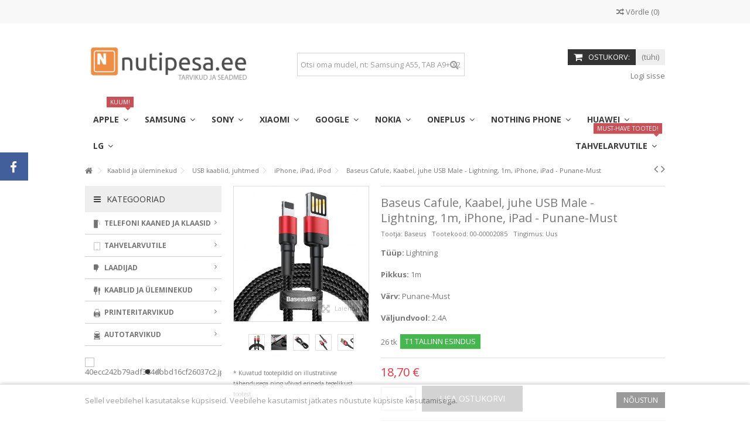

--- FILE ---
content_type: text/html; charset=utf-8
request_url: https://nutipesa.ee/iphone-ipad-ipod/1573-baseus-cafule-kaabel-juhe-usb-male-lightning-1m-iphone-ipad-punane-must.html
body_size: 43723
content:
<!DOCTYPE HTML> <!--[if lt IE 7]><html class="no-js lt-ie9 lt-ie8 lt-ie7" lang="et-ee"><![endif]--> <!--[if IE 7]><html class="no-js lt-ie9 lt-ie8 ie7" lang="et-ee"><![endif]--> <!--[if IE 8]><html class="no-js lt-ie9 ie8" lang="et-ee"><![endif]--> <!--[if gt IE 8]><html class="no-js ie9" lang="et-ee"><![endif]--><html lang="et-ee"><head><meta charset="utf-8" /><title>Baseus Cafule, Kaabel, juhe USB Male - Lightning, 1m, iPhone, iPad - Punane-Must - Nutipesa.ee</title><meta name="description" content="Tüüp: Lightning Pikkus: 1m Värv: Punane-Must Väljundvool: 2.4A" /><meta name="generator" content="PrestaShop" /><meta name="robots" content="index,follow" /><meta name="viewport" content="initial-scale=1,user-scalable=no,maximum-scale=1,width=device-width"><meta name="apple-mobile-web-app-capable" content="yes" /><link rel="icon" type="image/vnd.microsoft.icon" href="/img/favicon.ico?1702546721" /><link rel="shortcut icon" type="image/x-icon" href="/img/favicon.ico?1702546721" /><link rel="stylesheet" href="https://nutipesa.ee/themes/warehouse/cache/v_1889_a2f5a6967e2447fd826a0969ae83dc08_all.css" type="text/css" media="all" /><link rel="stylesheet" href="https://nutipesa.ee/themes/warehouse/cache/v_1889_7594188f31029956b79080dad68c59f6_print.css" type="text/css" media="print" /> <script type="text/javascript">/* <![CDATA[ */;var CUSTOMIZE_TEXTFIELD=1;var FancyboxI18nClose='Sulge';var FancyboxI18nNext='J&auml;rgmine';var FancyboxI18nPrev='Eelmine';var PS_CATALOG_MODE=false;var ajax_allowed=true;var ajax_popup=true;var ajaxsearch=true;var allowBuyWhenOutOfStock=false;var attribute_anchor_separator='-';var attributesCombinations=[];var availableLaterValue='';var availableNowValue='T1 TALLINN ESINDUS';var baseDir='https://nutipesa.ee/';var baseUri='https://nutipesa.ee/';var blocksearch_type='top';var comparator_max_item=3;var comparedProductsIds=[];var contentOnly=false;var currency={"id":1,"name":"Euro","iso_code":"EUR","iso_code_num":"978","sign":"\u20ac","blank":"1","conversion_rate":"1.000000","deleted":"0","format":"2","decimals":"1","active":"1","prefix":"","suffix":" \u20ac","id_shop_list":null,"force_id":false};var currencyBlank=1;var currencyFormat=2;var currencyRate=1;var currencySign='€';var currentDate='2025-12-02 18:46:39';var customerGroupWithoutTax=true;var customizationFields=false;var customizationId=null;var customizationIdMessage='Muudatus nr';var default_eco_tax=0;var delete_txt='Kustuta';var displayList=1;var displayPrice=1;var doesntExist='Seda toodet ei ole selle mudeliga. Palun valige teine.';var doesntExistNoMore='Toodet pole enam laos';var doesntExistNoMoreBut='sellises variandis, kuid on saadaval teisi';var ecotaxTax_rate=0;var fieldRequired='Palun täitke kõik nõutud väljad, seejärel salvestage oma muudatused.';var freeProductTranslation='Tasuta!';var freeShippingTranslation='Tasuta saatmine!';var generated_date=1764693998;var grid_size_lg=4;var grid_size_lg2=3;var grid_size_md=3;var grid_size_md2=4;var grid_size_ms=2;var grid_size_ms2=6;var grid_size_sm=2;var grid_size_sm2=4;var grid_size_xs=1;var grid_size_xs2=12;var groupReduction=0;var hasDeliveryAddress=false;var highDPI=false;var idDefaultImage=5362;var id_lang=2;var id_product=1573;var img_dir='https://nutipesa.ee/themes/warehouse/img/';var img_prod_dir='https://nutipesa.ee/img/p/';var img_ps_dir='https://nutipesa.ee/img/';var instantsearch=false;var iqit_carousel_auto=false;var iqit_carousel_load='ondemand';var iqit_lazy_load=true;var iqit_mobile_header_sticky=true;var iqit_mobile_header_style=1;var iqit_sidebarh=false;var iqit_thumbs_position=false;var iqitmegamenu_swwidth=false;var isGuest=0;var isLogged=0;var isMobile=false;var isPreloaderEnabled=false;var isRtl=false;var jqZoomEnabled=false;var mailalerts_already='Olete juba tellinud teavituse selle toote kohta.';var mailalerts_invalid='Sinu e-posti aadress on vigane';var mailalerts_placeholder='teie@email.ee';var mailalerts_registered='Soovin teate registreeritud';var mailalerts_url_add='https://nutipesa.ee/module/mailalerts/actions?process=add';var mailalerts_url_check='https://nutipesa.ee/module/mailalerts/actions?process=check';var maxQuantityToAllowDisplayOfLastQuantityMessage=2;var max_item='Te ei saa rohkem kui 3 toodet lisada toote võrdlusesse';var min_item='Palun valige vähemalt üks toode.';var minimalQuantity=1;var more_products_search='Teised tooted »';var noTaxForThisProduct=true;var oosHookJsCodeFunctions=[];var page_name='product';var placeholder_blocknewsletter='Sisesta e-mail';var priceDisplayMethod=1;var priceDisplayPrecision=2;var productAvailableForOrder=true;var productBasePriceTaxExcl=18.7;var productBasePriceTaxExcluded=18.7;var productBasePriceTaxIncl=18.7;var productHasAttributes=false;var productPrice=18.7;var productPriceTaxExcluded=18.7;var productPriceTaxIncluded=18.7;var productPriceWithoutReduction=18.7;var productReference='00-00002085';var productShowPrice=true;var productUnitPriceRatio=0;var product_fileButtonHtml='Vali fail';var product_fileDefaultHtml='Faili ei ole valitud';var product_specific_price=[];var quantitiesDisplayAllowed=true;var quantityAvailable=26;var quickView=true;var reduction_percent=0;var reduction_price=0;var removingLinkText='eemalda antud toode ostukorvist';var roundMode=2;var search_url='https://nutipesa.ee/search';var specific_currency=false;var specific_price=0;var static_token='07f7bdbf92f8c645da3d6403bff2bd57';var stock_management=1;var taxRate=0;var toBeDetermined='Kinnitamiseks';var token='07f7bdbf92f8c645da3d6403bff2bd57';var uploading_in_progress='Laen faili...';var usingSecureMode=true;/* ]]> */</script> <script type="text/javascript" src="/js/jquery/jquery-1.11.0.min.js"></script> <script type="text/javascript" src="/js/jquery/jquery-migrate-1.2.1.min.js"></script> <script type="text/javascript" src="/js/jquery/plugins/jquery.easing.js"></script> <script type="text/javascript" src="/js/tools.js"></script> <script type="text/javascript" src="/themes/warehouse/js/global.js"></script> <script type="text/javascript" src="/themes/warehouse/js/autoload/10-bootstrap.min.js"></script> <script type="text/javascript" src="/themes/warehouse/js/autoload/15-jquery.total-storage.min.js"></script> <script type="text/javascript" src="/themes/warehouse/js/autoload/15-jquery.uniform-modified.js"></script> <script type="text/javascript" src="/themes/warehouse/js/autoload/modernizr-custom.js"></script> <script type="text/javascript" src="/js/jquery/plugins/fancybox/jquery.fancybox.js"></script> <script type="text/javascript" src="/themes/warehouse/js/products-comparison.js"></script> <script type="text/javascript" src="/js/jquery/plugins/jquery.idTabs.js"></script> <script type="text/javascript" src="/js/jquery/plugins/jquery.scrollTo.js"></script> <script type="text/javascript" src="/js/jquery/plugins/jquery.serialScroll.js"></script> <script type="text/javascript" src="/js/jquery/plugins/bxslider/jquery.bxslider.js"></script> <script type="text/javascript" src="/themes/warehouse/js/product.js"></script> <script type="text/javascript" src="/modules/columnadverts/columnadvertsfront.js"></script> <script type="text/javascript" src="/themes/warehouse/js/modules/blocknewsletter/blocknewsletter.js"></script> <script type="text/javascript" src="/themes/warehouse/js/modules/productscategory/js/productscategory.js"></script> <script type="text/javascript" src="/modules/cookielaw/cookielaw.js"></script> <script type="text/javascript" src="/modules/pluginadder/easyzoom.js"></script> <script type="text/javascript" src="/modules/pluginadder/jquery.lazyload.min.js"></script> <script type="text/javascript" src="/modules/pluginadder/plugins.js"></script> <script type="text/javascript" src="/modules/pluginadder/script.js"></script> <script type="text/javascript" src="/themes/warehouse/js/modules/blockcart/ajax-cart.js"></script> <script type="text/javascript" src="/js/jquery/plugins/autocomplete/jquery.autocomplete.js"></script> <script type="text/javascript" src="/modules/blocksearch_mod/blocksearch_mod.js"></script> <script type="text/javascript" src="/modules/themeeditor/js/front/script.js"></script> <script type="text/javascript" src="/modules/iqitmegamenu/js/classie.js"></script> <script type="text/javascript" src="/modules/iqitmegamenu/js/front_horizontal.js"></script> <script type="text/javascript" src="/modules/iqitmegamenu/js/front_vertical.js"></script> <script type="text/javascript" src="/modules/iqitmegamenu/js/front_sticky.js"></script> <script type="text/javascript" src="/modules/iqitmegamenu/js/mlpushmenu.js"></script> <script type="text/javascript" src="/modules/eabi_dpd_parcelstore/js/eabi_dpd_parcelstore-public.js"></script> <script type="text/javascript" src="/themes/warehouse/js/modules/mailalerts/mailalerts.js"></script> <script type="text/javascript" src="/modules/montonio/views/js/montonio-payment-handle.js"></script> <script type="text/javascript" src="/js/jquery/ui/jquery.ui.core.min.js"></script> <script type="text/javascript" src="/js/jquery/ui/jquery.ui.widget.min.js"></script> <script type="text/javascript" src="/js/jquery/ui/jquery.ui.position.min.js"></script> <script type="text/javascript" src="/js/jquery/ui/jquery.ui.button.min.js"></script> <script type="text/javascript" src="/js/jquery/ui/jquery.ui.dialog.min.js"></script> <script type="text/javascript">/* <![CDATA[ */;$(window).on('load',function(){$('.search_query').siblings('input[name="orderby"],input[name="orderway"]').remove();});/* ]]> */</script> <link rel="stylesheet" href="https://fonts.googleapis.com/css?family=Open+Sans:400,700" type="text/css" media="all" /> <!--[if lt IE 9]> <script src="https://oss.maxcdn.com/libs/html5shiv/3.7.0/html5shiv.js"></script> <script src="https://oss.maxcdn.com/libs/respond.js/1.3.0/respond.min.js"></script> <![endif]--> <!--[if lte IE 9]> <script src="https://nutipesa.ee/themes/warehouse/js/flexibility.js"></script> <![endif]--><meta property="og:title" content="Baseus Cafule, Kaabel, juhe USB Male - Lightning, 1m, iPhone, iPad - Punane-Must - Nutipesa.ee"/><meta property="og:url" content="http://nutipesa.ee/iphone-ipad-ipod/1573-baseus-cafule-kaabel-juhe-usb-male-lightning-1m-iphone-ipad-punane-must.html"/><meta property="og:site_name" content="Nutipesa.ee"/><meta property="og:description" content="Tüüp: Lightning Pikkus: 1m Värv: Punane-Must Väljundvool: 2.4A"><meta property="og:type" content="product"><meta property="og:image" content="https://nutipesa.ee/5362-large_default/baseus-cafule-kaabel-juhe-usb-male-lightning-1m-iphone-ipad-punane-must.jpg"></head><body id="product" class="not-index product product-1573 product-baseus-cafule-kaabel-juhe-usb-male-lightning-1m-iphone-ipad-punane-must category-10 category-iphone-ipad-ipod hide-right-column show-left-column lang_et "><div id="fb-root"></div> <script>/* <![CDATA[ */;(function(d,s,id){var js,fjs=d.getElementsByTagName(s)[0];if(d.getElementById(id))return;js=d.createElement(s);js.id=id;js.async=true;js.src="//connect.facebook.net/et_ET/all.js#xfbml=1&appId=345551085518968";fjs.parentNode.insertBefore(js,fjs);}(document,'script','facebook-jssdk'));/* ]]> */</script> <div id="fblike-box" class="left_fb"><div class="belt"><i class="icon-facebook"></i></div><div id="fblike_inner"><div class="fb-like-box-inner"><div class="fb-page" data-href="https://www.facebook.com/nutipesa.ee" data-width="292" data-tabs="timeline" data-small-header="true" data-adapt-container-width="true" data-hide-cover="false" data-show-facepile="true"><div class="fb-xfbml-parse-ignore"></div></div></div></div></div><div id="page"><div class="header-container"> <header id="header"><div class="banner"><div class="container"><div class="row"></div></div></div><div class="nav"><div class="container"><div class="row"> <nav><form method="post" action="//nutipesa.ee/products-comparison" class="compare-form"> <button type="submit" class="bt_compare" disabled="disabled"> <span><i class="icon-random"></i> V&otilde;rdle <span class="rtlhidden">(<span class="total-compare-val">0</span>)</span></span> </button> <input type="hidden" name="compare_product_count" class="compare_product_count" value="0" /> <input type="hidden" name="compare_product_list" class="compare_product_list" value="" /></form> </nav></div></div></div><div><div class="container container-header"><div id="desktop-header" class="desktop-header"><div class="row"><div id="header_logo" class="col-xs-12 col-sm-4 "><a href="https://nutipesa.ee/" title="Nutipesa.ee"> <img class="logo img-responsive replace-2xlogo" src="https://nutipesa.ee/img/nutipesa-logo-1534436605.jpg" width="1452" height="341" alt="Nutipesa.ee" /> </a></div><div id="search_block_top_content" class="col-xs-12 col-sm-4 "><div class="iqitsearch-inner"><div id="search_block_top" class="search_block_top iqit-search" ><form method="get" action="//nutipesa.ee/search" id="searchbox"> <input type="hidden" name="controller" value="search" /> <input type="hidden" name="orderby" value="position" /> <input type="hidden" name="orderway" value="desc" /><div class="search_query_container "> <input type="hidden" name="search-cat-select" value="0" class="search-cat-select" /> <input class="search_query form-control" type="text" id="search_query_top" name="search_query" placeholder="Otsi oma mudel, nt: Samsung A55, TAB A9+ X210" value="" /> <button type="submit" name="submit_search" class="button-search"> <span>Otsi oma mudel, nt: Samsung A55, TAB A9+ X210</span> </button></div></form></div></div></div><div id="shopping_cart_container" class="col-xs-12 col-sm-4 clearfix"><div class="shopping_cart"> <a href="https://nutipesa.ee/quick-order" title="Vaata ostukorvi" rel="nofollow"> <span class="cart_name">Ostukorv:</span><div class="more_info"> <span class="ajax_cart_quantity unvisible">0</span> <span class="ajax_cart_product_txt unvisible">toode:</span> <span class="ajax_cart_product_txt_s unvisible">Toodet:</span> <span class="ajax_cart_total unvisible"> </span> <span class="ajax_cart_no_product">(tühi)</span></div> </a><div class="cart_block block exclusive"><div class="block_content"><div class="cart_block_list"><p class="cart_block_no_products"> Tooted puuduvad</p><div class="cart-prices"><div class="cart-prices-line first-line"> <span class="price cart_block_shipping_cost ajax_cart_shipping_cost unvisible"> Kinnitamiseks </span> <span class="unvisible"> Transpordi kulud: </span></div><div class="cart-prices-line last-line"> <span class="price cart_block_total ajax_block_cart_total">0,00 €</span> <span>Summa:</span></div></div><p class="cart-buttons"> <a id="button_order_cart" class="btn btn-default button button-medium" href="https://nutipesa.ee/quick-order" title="Kassasse" rel="nofollow"> <span> Kassasse<i class="icon-chevron-right right"></i> </span> </a></p></div></div></div></div></div><div id="layer_cart"><div class="layer_cart_title col-xs-12"><h5> <i class="icon-check"></i> Toode on edukalt lisatud ostukorvi</h5></div><div class="clearfix" ><div class="layer_cart_product col-xs-12 col-md-6"> <span class="cross" title="Sulge aken"></span><div class="product-image-container layer_cart_img"></div><div class="layer_cart_product_info"> <span id="layer_cart_product_title" class="product-name"></span> <span id="layer_cart_product_attributes"></span><div> Kogus <span id="layer_cart_product_quantity"></span></div><div> <strong>Summa: <span id="layer_cart_product_price"></span></strong></div></div></div><div class="layer_cart_cart col-xs-12 col-md-6"><h5 class="overall_cart_title"> <span class="ajax_cart_product_txt_s unvisible"> Teie ostukorvis on <span class="ajax_cart_quantity">0</span> toodet. </span> <span class="ajax_cart_product_txt "> Teie ostukorvis on üks toode. </span></h5><div class="layer_cart_row"> Kokku tooteid: <span class="ajax_block_products_total"> </span></div><div class="layer_cart_row ajax_shipping-container"> <strong class="dark unvisible"> Postikulu kokku:&nbsp; </strong> <span class="ajax_cart_shipping_cost unvisible"> Kinnitamiseks </span></div><div class="layer_cart_row"> <strong> Summa: <span class="ajax_block_cart_total"> </span> </strong></div></div></div><div class="button-container clearfix"><div class="pull-right"> <span class="continue btn btn-default" title="Jätka ostlemist"> <span> <i class="icon-chevron-left left"></i> Jätka ostlemist </span> </span> <a class="btn btn-default button button-medium" href="https://nutipesa.ee/quick-order" title="Jätka ostu vormistamisega" rel="nofollow"> <span> Jätka ostu vormistamisega <i class="icon-chevron-right right"></i> </span> </a></div></div><div class="crossseling"></div></div><div class="layer_cart_overlay"></div><div class="header_user_info col-xs-12 col-sm-4"> <a class="login" href="https://nutipesa.ee/my-account" rel="nofollow" title="Login to your customer account"> <i class="icon-signin"></i> Logi sisse </a></div><div class="iqitmegamenu-wrapper col-xs-12 cbp-hor-width-1 clearfix"><div id="iqitmegamenu-horizontal" class="iqitmegamenu cbp-sticky-transparent" role="navigation"><div class="container"> <nav id="cbp-hrmenu" class="cbp-hrmenu cbp-horizontal cbp-hrsub-narrow cbp-fade-slide-bottom cbp-arrowed "><ul><li class="cbp-hrmenu-tab cbp-hrmenu-tab-14 "> <a href="https://nutipesa.ee/26-apple" ><span class="cbp-tab-title"> Apple <i class="icon-angle-down cbp-submenu-aindicator"></i></span> <span class="label cbp-legend cbp-legend-main"> KUUM! <span class="cbp-legend-arrow"></span></span> <span class="cbp-triangle-container"><span class="cbp-triangle-top"></span><span class="cbp-triangle-top-back"></span></span> </a><div class="cbp-hrsub col-xs-12"><div class="cbp-hrsub-inner"><div class="row menu_row menu-element first_rows menu-element-id-1"><div class="col-xs-6 cbp-menu-column cbp-menu-element menu-element-id-2 " ><div class="cbp-menu-column-inner"><div class="row cbp-categories-row"><div class="col-xs-4"> <a href="https://nutipesa.ee/557-iphone-17" class="cbp-column-title cbp-category-title">iPhone 17</a></div><div class="col-xs-4"> <a href="https://nutipesa.ee/556-iphone-17-air" class="cbp-column-title cbp-category-title">iPhone 17 Air</a></div><div class="col-xs-4"> <a href="https://nutipesa.ee/554-iphone-17-pro" class="cbp-column-title cbp-category-title">iPhone 17 Pro</a></div><div class="col-xs-4"> <a href="https://nutipesa.ee/555-iphone-17-pro-max" class="cbp-column-title cbp-category-title">iPhone 17 Pro Max</a></div><div class="col-xs-4"> <a href="https://nutipesa.ee/538-iphone-16e" class="cbp-column-title cbp-category-title">iPhone 16e</a></div><div class="col-xs-4"> <a href="https://nutipesa.ee/507-iphone-16" class="cbp-column-title cbp-category-title">iPhone 16</a></div><div class="col-xs-4"> <a href="https://nutipesa.ee/509-iphone-16-plus" class="cbp-column-title cbp-category-title">iPhone 16 Plus</a></div><div class="col-xs-4"> <a href="https://nutipesa.ee/508-iphone-16-pro" class="cbp-column-title cbp-category-title">iPhone 16 Pro</a></div><div class="col-xs-4"> <a href="https://nutipesa.ee/510-iphone-16-pro-max" class="cbp-column-title cbp-category-title">iPhone 16 Pro Max</a></div><div class="col-xs-4"> <a href="https://nutipesa.ee/456-iphone-15" class="cbp-column-title cbp-category-title">iPhone 15</a></div><div class="col-xs-4"> <a href="https://nutipesa.ee/453-iphone-15-plus" class="cbp-column-title cbp-category-title">iPhone 15 Plus</a></div><div class="col-xs-4"> <a href="https://nutipesa.ee/455-iphone-15-pro" class="cbp-column-title cbp-category-title">iPhone 15 Pro</a></div><div class="col-xs-4"> <a href="https://nutipesa.ee/454-iphone-15-pro-max" class="cbp-column-title cbp-category-title">iPhone 15 Pro Max</a></div><div class="col-xs-4"> <a href="https://nutipesa.ee/418-iphone-14" class="cbp-column-title cbp-category-title">iPhone 14</a></div><div class="col-xs-4"> <a href="https://nutipesa.ee/417-iphone-14-plus" class="cbp-column-title cbp-category-title">iPhone 14 Plus</a></div><div class="col-xs-4"> <a href="https://nutipesa.ee/420-iphone-14-pro" class="cbp-column-title cbp-category-title">iPhone 14 Pro</a></div><div class="col-xs-4"> <a href="https://nutipesa.ee/419-iphone-14-pro-max" class="cbp-column-title cbp-category-title">iPhone 14 Pro Max</a></div><div class="col-xs-4"> <a href="https://nutipesa.ee/311-iphone-se-2022" class="cbp-column-title cbp-category-title">iPhone SE 2022</a></div><div class="col-xs-4"> <a href="https://nutipesa.ee/276-iphone-13-mini" class="cbp-column-title cbp-category-title">iPhone 13 Mini</a></div><div class="col-xs-4"> <a href="https://nutipesa.ee/279-iphone-13" class="cbp-column-title cbp-category-title">iPhone 13</a></div><div class="col-xs-4"> <a href="https://nutipesa.ee/278-iphone-13-pro" class="cbp-column-title cbp-category-title">iPhone 13 Pro</a></div><div class="col-xs-4"> <a href="https://nutipesa.ee/277-iphone-13-pro-max" class="cbp-column-title cbp-category-title">iPhone 13 Pro Max</a></div><div class="col-xs-4"> <a href="https://nutipesa.ee/201-iphone-12-mini" class="cbp-column-title cbp-category-title">iPhone 12 Mini</a></div><div class="col-xs-4"> <a href="https://nutipesa.ee/200-iphone-12-12-pro" class="cbp-column-title cbp-category-title">iPhone 12 / 12 Pro</a></div><div class="col-xs-4"> <a href="https://nutipesa.ee/199-iphone-12-pro-max" class="cbp-column-title cbp-category-title">iPhone 12 Pro Max</a></div><div class="col-xs-4"> <a href="https://nutipesa.ee/249-iphone-se-2020" class="cbp-column-title cbp-category-title">iPhone SE 2020</a></div><div class="col-xs-4"> <a href="https://nutipesa.ee/27-iphone-11" class="cbp-column-title cbp-category-title">iPhone 11</a></div><div class="col-xs-4"> <a href="https://nutipesa.ee/28-iphone-11-pro" class="cbp-column-title cbp-category-title">iPhone 11 Pro</a></div><div class="col-xs-4"> <a href="https://nutipesa.ee/29-iphone-11-pro-max" class="cbp-column-title cbp-category-title">iPhone 11 Pro Max</a></div><div class="col-xs-4"> <a href="https://nutipesa.ee/37-iphone-x-xs" class="cbp-column-title cbp-category-title">iPhone X / XS</a></div><div class="col-xs-4"> <a href="https://nutipesa.ee/38-iphone-xr" class="cbp-column-title cbp-category-title">iPhone XR</a></div><div class="col-xs-4"> <a href="https://nutipesa.ee/39-iphone-xs-max" class="cbp-column-title cbp-category-title">iPhone XS Max</a></div><div class="col-xs-4"> <a href="https://nutipesa.ee/35-iphone-7-8-se-2020" class="cbp-column-title cbp-category-title">iPhone 7 / 8 / SE 2020</a></div><div class="col-xs-4"> <a href="https://nutipesa.ee/36-iphone-7-plus-8-plus" class="cbp-column-title cbp-category-title">iPhone 7 Plus / 8 Plus</a></div><div class="col-xs-4"> <a href="https://nutipesa.ee/33-iphone-6-6s" class="cbp-column-title cbp-category-title">iPhone 6 / 6s</a></div><div class="col-xs-4"> <a href="https://nutipesa.ee/34-iphone-6-plus-6s-plus" class="cbp-column-title cbp-category-title">iPhone 6 Plus / 6s Plus</a></div><div class="col-xs-4"> <a href="https://nutipesa.ee/31-iphone-5-5s-se" class="cbp-column-title cbp-category-title">iPhone 5 / 5s / SE</a></div><div class="col-xs-4"> <a href="https://nutipesa.ee/32-iphone-5c" class="cbp-column-title cbp-category-title">iPhone 5c</a></div></div></div></div><div class="col-xs-6 cbp-menu-column cbp-menu-element menu-element-id-3 " ><div class="cbp-menu-column-inner"> <span class="cbp-column-title transition-300">ENIM OSTETUD </span><ul class="cbp-products-big flexslider_carousel row "><li class="ajax_block_product col-xs-3"><div class="product-container"><div class="product-image-container"> <a class="product_img_link" href="https://nutipesa.ee/iphone-13/2282-silicon-umbris-apple-iphone-13-61-2021-burgundy.html" title="Silicon, Ümbris Apple iPhone 13, 6.1&quot; 2021 - Burgundy" > <img class="replace-2x img-responsive img_0" src="https://nutipesa.ee/8290-home_default/silicon-umbris-apple-iphone-13-61-2021-burgundy.jpg" alt="Silicon, Ümbris Apple iPhone 13, 6.1&quot; 2021 - Burgundy" title="Silicon, Ümbris Apple iPhone 13, 6.1&quot; 2021 - Burgundy" width="232" height="248" /> </a><div class="product-flags"></div><div class="functional-buttons functional-buttons-grid clearfix"><div class="quickview col-xs-6"> <a class="quick-view" href="https://nutipesa.ee/iphone-13/2282-silicon-umbris-apple-iphone-13-61-2021-burgundy.html" rel="https://nutipesa.ee/iphone-13/2282-silicon-umbris-apple-iphone-13-61-2021-burgundy.html" title="Quick view"> Quick view </a></div><div class="compare col-xs-3"> <a class="add_to_compare" href="https://nutipesa.ee/iphone-13/2282-silicon-umbris-apple-iphone-13-61-2021-burgundy.html" data-id-product="2282" title="Add to Compare">Add to Compare</a></div></div></div> <a class="cbp-product-name" href="https://nutipesa.ee/iphone-13/2282-silicon-umbris-apple-iphone-13-61-2021-burgundy.html" title="Silicon, Ümbris Apple iPhone 13, 6.1&quot; 2021 - Burgundy" > Silicon, Ümbris Apple iPhone 13, 6.1&quot; 2021 - Burgundy </a><div class="content_price"> <span class="price product-price"> 11,90 €</span></div></div></li><li class="ajax_block_product col-xs-3"><div class="product-container"><div class="product-image-container"> <a class="product_img_link" href="https://nutipesa.ee/iphone-15-pro/3897-kaitseklaas-5d-apple-iphone-15-pro-61-2023-must.html" title="Kaitseklaas 5D, Apple iPhone 15 Pro, 6.1&quot; 2023 - Must" > <img class="replace-2x img-responsive img_0" src="https://nutipesa.ee/15347-home_default/kaitseklaas-5d-apple-iphone-15-pro-61-2023-must.jpg" alt="Kaitseklaas 5D, Apple iPhone 15 Pro, 6.1&quot; 2023 - Must" title="Kaitseklaas 5D, Apple iPhone 15 Pro, 6.1&quot; 2023 - Must" width="232" height="248" /> </a><div class="product-flags"></div><div class="functional-buttons functional-buttons-grid clearfix"><div class="quickview col-xs-6"> <a class="quick-view" href="https://nutipesa.ee/iphone-15-pro/3897-kaitseklaas-5d-apple-iphone-15-pro-61-2023-must.html" rel="https://nutipesa.ee/iphone-15-pro/3897-kaitseklaas-5d-apple-iphone-15-pro-61-2023-must.html" title="Quick view"> Quick view </a></div><div class="compare col-xs-3"> <a class="add_to_compare" href="https://nutipesa.ee/iphone-15-pro/3897-kaitseklaas-5d-apple-iphone-15-pro-61-2023-must.html" data-id-product="3897" title="Add to Compare">Add to Compare</a></div></div></div> <a class="cbp-product-name" href="https://nutipesa.ee/iphone-15-pro/3897-kaitseklaas-5d-apple-iphone-15-pro-61-2023-must.html" title="Kaitseklaas 5D, Apple iPhone 15 Pro, 6.1&quot; 2023 - Must" > Kaitseklaas 5D, Apple iPhone 15 Pro, 6.1&quot; 2023 - Must </a><div class="content_price"> <span class="price product-price"> 19,90 €</span></div></div></li><li class="ajax_block_product col-xs-3"><div class="product-container"><div class="product-image-container"> <a class="product_img_link" href="https://nutipesa.ee/iphone-16-pro/4886-kaitseklaas-5d-apple-iphone-16-pro-63-2024-must.html" title="Kaitseklaas 5D, Apple iPhone 16 Pro, iPhone 17, iPhone 17 Pro, 6.3&quot; 2024/25 - Must" > <img class="replace-2x img-responsive img_0" src="https://nutipesa.ee/19496-home_default/kaitseklaas-5d-apple-iphone-16-pro-63-2024-must.jpg" alt="Kaitseklaas 5D, Apple iPhone 16 Pro, iPhone 17, iPhone 17 Pro, 6.3&quot; 2024/25 - Must" title="Kaitseklaas 5D, Apple iPhone 16 Pro, iPhone 17, iPhone 17 Pro, 6.3&quot; 2024/25 - Must" width="232" height="248" /> </a><div class="product-flags"></div><div class="functional-buttons functional-buttons-grid clearfix"><div class="quickview col-xs-6"> <a class="quick-view" href="https://nutipesa.ee/iphone-16-pro/4886-kaitseklaas-5d-apple-iphone-16-pro-63-2024-must.html" rel="https://nutipesa.ee/iphone-16-pro/4886-kaitseklaas-5d-apple-iphone-16-pro-63-2024-must.html" title="Quick view"> Quick view </a></div><div class="compare col-xs-3"> <a class="add_to_compare" href="https://nutipesa.ee/iphone-16-pro/4886-kaitseklaas-5d-apple-iphone-16-pro-63-2024-must.html" data-id-product="4886" title="Add to Compare">Add to Compare</a></div></div></div> <a class="cbp-product-name" href="https://nutipesa.ee/iphone-16-pro/4886-kaitseklaas-5d-apple-iphone-16-pro-63-2024-must.html" title="Kaitseklaas 5D, Apple iPhone 16 Pro, iPhone 17, iPhone 17 Pro, 6.3&quot; 2024/25 - Must" > Kaitseklaas 5D, Apple iPhone 16 Pro, iPhone 17, iPhone 17... </a><div class="content_price"> <span class="price product-price"> 19,90 €</span></div></div></li><li class="ajax_block_product col-xs-3"><div class="product-container"><div class="product-image-container"> <a class="product_img_link" href="https://nutipesa.ee/iphone-16/5300-triangle-magsafe-umbris-apple-iphone-16-61-2024-heleroheline.html" title="Triangle, MagSafe Ümbris Apple iPhone 16, 6.1&quot; 2024 - Heleroheline" > <img class="replace-2x img-responsive img_0" src="https://nutipesa.ee/21321-home_default/triangle-magsafe-umbris-apple-iphone-16-61-2024-heleroheline.jpg" alt="Triangle, MagSafe Ümbris Apple iPhone 16, 6.1&quot; 2024 - Heleroheline" title="Triangle, MagSafe Ümbris Apple iPhone 16, 6.1&quot; 2024 - Heleroheline" width="232" height="248" /> </a><div class="product-flags"></div><div class="functional-buttons functional-buttons-grid clearfix"><div class="quickview col-xs-6"> <a class="quick-view" href="https://nutipesa.ee/iphone-16/5300-triangle-magsafe-umbris-apple-iphone-16-61-2024-heleroheline.html" rel="https://nutipesa.ee/iphone-16/5300-triangle-magsafe-umbris-apple-iphone-16-61-2024-heleroheline.html" title="Quick view"> Quick view </a></div><div class="compare col-xs-3"> <a class="add_to_compare" href="https://nutipesa.ee/iphone-16/5300-triangle-magsafe-umbris-apple-iphone-16-61-2024-heleroheline.html" data-id-product="5300" title="Add to Compare">Add to Compare</a></div></div></div> <a class="cbp-product-name" href="https://nutipesa.ee/iphone-16/5300-triangle-magsafe-umbris-apple-iphone-16-61-2024-heleroheline.html" title="Triangle, MagSafe Ümbris Apple iPhone 16, 6.1&quot; 2024 - Heleroheline" > Triangle, MagSafe Ümbris Apple iPhone 16, 6.1&quot; 2024 -... </a><div class="content_price"> <span class="price product-price"> 19,90 €</span></div></div></li><li class="ajax_block_product col-xs-3"><div class="product-container"><div class="product-image-container"> <a class="product_img_link" href="https://nutipesa.ee/iphone-11/2299-elegant-kaaned-apple-iphone-11-61-2019-sinine.html" title="Elegant, Kaaned Apple iPhone 11, 6.1&quot; 2019 - Sinine" > <img class="replace-2x img-responsive img_0" src="https://nutipesa.ee/8357-home_default/elegant-kaaned-apple-iphone-11-61-2019-sinine.jpg" alt="Elegant, Kaaned Apple iPhone 11, 6.1&quot; 2019 - Sinine" title="Elegant, Kaaned Apple iPhone 11, 6.1&quot; 2019 - Sinine" width="232" height="248" /> </a><div class="product-flags"></div><div class="functional-buttons functional-buttons-grid clearfix"><div class="quickview col-xs-6"> <a class="quick-view" href="https://nutipesa.ee/iphone-11/2299-elegant-kaaned-apple-iphone-11-61-2019-sinine.html" rel="https://nutipesa.ee/iphone-11/2299-elegant-kaaned-apple-iphone-11-61-2019-sinine.html" title="Quick view"> Quick view </a></div><div class="compare col-xs-3"> <a class="add_to_compare" href="https://nutipesa.ee/iphone-11/2299-elegant-kaaned-apple-iphone-11-61-2019-sinine.html" data-id-product="2299" title="Add to Compare">Add to Compare</a></div></div></div> <a class="cbp-product-name" href="https://nutipesa.ee/iphone-11/2299-elegant-kaaned-apple-iphone-11-61-2019-sinine.html" title="Elegant, Kaaned Apple iPhone 11, 6.1&quot; 2019 - Sinine" > Elegant, Kaaned Apple iPhone 11, 6.1&quot; 2019 - Sinine </a><div class="content_price"> <span class="price product-price"> 18,90 €</span></div></div></li><li class="ajax_block_product col-xs-3"><div class="product-container"><div class="product-image-container"> <a class="product_img_link" href="https://nutipesa.ee/iphone-15/3880-space-magsafe-umbris-apple-iphone-15-61-2023-must.html" title="Space, MagSafe Ümbris Apple iPhone 15, 6.1&quot; 2023 - Must" > <img class="replace-2x img-responsive img_0" src="https://nutipesa.ee/15257-home_default/space-magsafe-umbris-apple-iphone-15-61-2023-must.jpg" alt="Space, MagSafe Ümbris Apple iPhone 15, 6.1&quot; 2023 - Must" title="Space, MagSafe Ümbris Apple iPhone 15, 6.1&quot; 2023 - Must" width="232" height="248" /> </a><div class="product-flags"></div><div class="functional-buttons functional-buttons-grid clearfix"><div class="quickview col-xs-6"> <a class="quick-view" href="https://nutipesa.ee/iphone-15/3880-space-magsafe-umbris-apple-iphone-15-61-2023-must.html" rel="https://nutipesa.ee/iphone-15/3880-space-magsafe-umbris-apple-iphone-15-61-2023-must.html" title="Quick view"> Quick view </a></div><div class="compare col-xs-3"> <a class="add_to_compare" href="https://nutipesa.ee/iphone-15/3880-space-magsafe-umbris-apple-iphone-15-61-2023-must.html" data-id-product="3880" title="Add to Compare">Add to Compare</a></div></div></div> <a class="cbp-product-name" href="https://nutipesa.ee/iphone-15/3880-space-magsafe-umbris-apple-iphone-15-61-2023-must.html" title="Space, MagSafe Ümbris Apple iPhone 15, 6.1&quot; 2023 - Must" > Space, MagSafe Ümbris Apple iPhone 15, 6.1&quot; 2023 - Must </a><div class="content_price"> <span class="price product-price"> 15,90 €</span></div></div></li><li class="ajax_block_product col-xs-3"><div class="product-container"><div class="product-image-container"> <a class="product_img_link" href="https://nutipesa.ee/iphone-16-pro/4872-premium-magnet-kaaned-apple-iphone-16-pro-63-2024-roosa.html" title="Premium Magnet, Kaaned Apple iPhone 16 Pro, 6.3&quot; 2024 - Roosa" > <img class="replace-2x img-responsive img_0" src="https://nutipesa.ee/19433-home_default/premium-magnet-kaaned-apple-iphone-16-pro-63-2024-roosa.jpg" alt="Premium Magnet, Kaaned Apple iPhone 16 Pro, 6.3&quot; 2024 - Roosa" title="Premium Magnet, Kaaned Apple iPhone 16 Pro, 6.3&quot; 2024 - Roosa" width="232" height="248" /> </a><div class="product-flags"></div><div class="functional-buttons functional-buttons-grid clearfix"><div class="quickview col-xs-6"> <a class="quick-view" href="https://nutipesa.ee/iphone-16-pro/4872-premium-magnet-kaaned-apple-iphone-16-pro-63-2024-roosa.html" rel="https://nutipesa.ee/iphone-16-pro/4872-premium-magnet-kaaned-apple-iphone-16-pro-63-2024-roosa.html" title="Quick view"> Quick view </a></div><div class="compare col-xs-3"> <a class="add_to_compare" href="https://nutipesa.ee/iphone-16-pro/4872-premium-magnet-kaaned-apple-iphone-16-pro-63-2024-roosa.html" data-id-product="4872" title="Add to Compare">Add to Compare</a></div></div></div> <a class="cbp-product-name" href="https://nutipesa.ee/iphone-16-pro/4872-premium-magnet-kaaned-apple-iphone-16-pro-63-2024-roosa.html" title="Premium Magnet, Kaaned Apple iPhone 16 Pro, 6.3&quot; 2024 - Roosa" > Premium Magnet, Kaaned Apple iPhone 16 Pro, 6.3&quot; 2024 -... </a><div class="content_price"> <span class="price product-price"> 20,90 €</span></div></div></li><li class="ajax_block_product col-xs-3"><div class="product-container"><div class="product-image-container"> <a class="product_img_link" href="https://nutipesa.ee/iphone-16-pro/5139-rafi-card-magsafe-umbris-apple-iphone-16-pro-63-2024-must.html" title="Rafi, Card, MagSafe Ümbris Apple iPhone 16 Pro, 6.3&quot; 2024 - Must" > <img class="replace-2x img-responsive img_0" src="https://nutipesa.ee/20616-home_default/rafi-card-magsafe-umbris-apple-iphone-16-pro-63-2024-must.jpg" alt="Rafi, Card, MagSafe Ümbris Apple iPhone 16 Pro, 6.3&quot; 2024 - Must" title="Rafi, Card, MagSafe Ümbris Apple iPhone 16 Pro, 6.3&quot; 2024 - Must" width="232" height="248" /> </a><div class="product-flags"></div><div class="functional-buttons functional-buttons-grid clearfix"><div class="quickview col-xs-6"> <a class="quick-view" href="https://nutipesa.ee/iphone-16-pro/5139-rafi-card-magsafe-umbris-apple-iphone-16-pro-63-2024-must.html" rel="https://nutipesa.ee/iphone-16-pro/5139-rafi-card-magsafe-umbris-apple-iphone-16-pro-63-2024-must.html" title="Quick view"> Quick view </a></div><div class="compare col-xs-3"> <a class="add_to_compare" href="https://nutipesa.ee/iphone-16-pro/5139-rafi-card-magsafe-umbris-apple-iphone-16-pro-63-2024-must.html" data-id-product="5139" title="Add to Compare">Add to Compare</a></div></div></div> <a class="cbp-product-name" href="https://nutipesa.ee/iphone-16-pro/5139-rafi-card-magsafe-umbris-apple-iphone-16-pro-63-2024-must.html" title="Rafi, Card, MagSafe Ümbris Apple iPhone 16 Pro, 6.3&quot; 2024 - Must" > Rafi, Card, MagSafe Ümbris Apple iPhone 16 Pro, 6.3&quot; 2024... </a><div class="content_price"> <span class="price product-price"> 29,90 €</span></div></div></li></ul></div></div></div></div></div></li><li class="cbp-hrmenu-tab cbp-hrmenu-tab-15 "> <a href="https://nutipesa.ee/92-samsung" ><span class="cbp-tab-title"> Samsung <i class="icon-angle-down cbp-submenu-aindicator"></i></span> <span class="cbp-triangle-container"><span class="cbp-triangle-top"></span><span class="cbp-triangle-top-back"></span></span> </a><div class="cbp-hrsub col-xs-12"><div class="cbp-hrsub-inner"><div class="row menu_row menu-element first_rows menu-element-id-1"><div class="col-xs-2 cbp-menu-column cbp-menu-element menu-element-id-4 " ><div class="cbp-menu-column-inner"><ul class="cbp-links cbp-category-tree"><li class="cbp-hrsub-haslevel2"><div class="cbp-category-link-w"><a href="https://nutipesa.ee/524-galaxy-a0x-seeria">Galaxy A0x Seeria</a><ul class="cbp-hrsub-level2"><li ><div class="cbp-category-link-w"> <a href="https://nutipesa.ee/205-galaxy-a02s">Galaxy A02s</a></div></li><li ><div class="cbp-category-link-w"> <a href="https://nutipesa.ee/332-galaxy-a03">Galaxy A03</a></div></li><li ><div class="cbp-category-link-w"> <a href="https://nutipesa.ee/282-galaxy-a03s">Galaxy A03s</a></div></li><li ><div class="cbp-category-link-w"> <a href="https://nutipesa.ee/501-galaxy-a05s">Galaxy A05s</a></div></li></ul></div></li><li class="cbp-hrsub-haslevel2"><div class="cbp-category-link-w"><a href="https://nutipesa.ee/525-galaxy-a1x-seeria">Galaxy A1x Seeria</a><ul class="cbp-hrsub-level2"><li ><div class="cbp-category-link-w"> <a href="https://nutipesa.ee/93-galaxy-a10">Galaxy A10</a></div></li><li ><div class="cbp-category-link-w"> <a href="https://nutipesa.ee/235-galaxy-a12">Galaxy A12</a></div></li><li ><div class="cbp-category-link-w"> <a href="https://nutipesa.ee/313-galaxy-a13-4g">Galaxy A13 4G</a></div></li><li ><div class="cbp-category-link-w"> <a href="https://nutipesa.ee/479-galaxy-a13-5g-a04s">Galaxy A13 5G, A04s</a></div></li><li ><div class="cbp-category-link-w"> <a href="https://nutipesa.ee/440-galaxy-a14">Galaxy A14</a></div></li><li ><div class="cbp-category-link-w"> <a href="https://nutipesa.ee/491-galaxy-a15">Galaxy A15</a></div></li><li ><div class="cbp-category-link-w"> <a href="https://nutipesa.ee/516-galaxy-a16">Galaxy A16</a></div></li><li ><div class="cbp-category-link-w"> <a href="https://nutipesa.ee/553-galaxy-a17">Galaxy A17</a></div></li></ul></div></li><li class="cbp-hrsub-haslevel2"><div class="cbp-category-link-w"><a href="https://nutipesa.ee/526-galaxy-a2x-seeria">Galaxy A2x Seeria</a><ul class="cbp-hrsub-level2"><li ><div class="cbp-category-link-w"> <a href="https://nutipesa.ee/95-galaxy-a20-a30">Galaxy A20, A30</a></div></li><li ><div class="cbp-category-link-w"> <a href="https://nutipesa.ee/96-galaxy-a20e">Galaxy A20e</a></div></li><li ><div class="cbp-category-link-w"> <a href="https://nutipesa.ee/180-galaxy-a21s">Galaxy A21s</a></div></li><li ><div class="cbp-category-link-w"> <a href="https://nutipesa.ee/280-galaxy-a22-4g">Galaxy A22 4G</a></div></li><li ><div class="cbp-category-link-w"> <a href="https://nutipesa.ee/260-galaxy-a22-5g">Galaxy A22 5G</a></div></li><li ><div class="cbp-category-link-w"> <a href="https://nutipesa.ee/423-galaxy-a23-5g">Galaxy A23 5G</a></div></li><li ><div class="cbp-category-link-w"> <a href="https://nutipesa.ee/494-galaxy-a25">Galaxy A25</a></div></li><li ><div class="cbp-category-link-w"> <a href="https://nutipesa.ee/542-galaxy-a26">Galaxy A26</a></div></li></ul></div></li><li class="cbp-hrsub-haslevel2"><div class="cbp-category-link-w"><a href="https://nutipesa.ee/527-galaxy-a3x-seeria">Galaxy A3x Seeria</a><ul class="cbp-hrsub-level2"><li ><div class="cbp-category-link-w"> <a href="https://nutipesa.ee/239-galaxy-a32-4g">Galaxy A32 4G</a></div></li><li ><div class="cbp-category-link-w"> <a href="https://nutipesa.ee/221-galaxy-a32-5g">Galaxy A32 5G</a></div></li><li ><div class="cbp-category-link-w"> <a href="https://nutipesa.ee/314-galaxy-a33-5g">Galaxy A33 5G</a></div></li><li ><div class="cbp-category-link-w"> <a href="https://nutipesa.ee/441-galaxy-a34">Galaxy A34 5G</a></div></li><li ><div class="cbp-category-link-w"> <a href="https://nutipesa.ee/497-galaxy-a35">Galaxy A35</a></div></li><li ><div class="cbp-category-link-w"> <a href="https://nutipesa.ee/540-galaxy-a36">Galaxy A36</a></div></li></ul></div></li><li class="cbp-hrsub-haslevel2"><div class="cbp-category-link-w"><a href="https://nutipesa.ee/528-galaxy-a4x-seeria">Galaxy A4x Seeria</a><ul class="cbp-hrsub-level2"><li ><div class="cbp-category-link-w"> <a href="https://nutipesa.ee/97-galaxy-a40">Galaxy A40</a></div></li><li ><div class="cbp-category-link-w"> <a href="https://nutipesa.ee/175-galaxy-a41">Galaxy A41</a></div></li></ul></div></li><li class="cbp-hrsub-haslevel2"><div class="cbp-category-link-w"><a href="https://nutipesa.ee/529-galaxy-a5x-seeria">Galaxy A5x Seeria</a><ul class="cbp-hrsub-level2"><li ><div class="cbp-category-link-w"> <a href="https://nutipesa.ee/98-galaxy-a50">Galaxy A50</a></div></li><li ><div class="cbp-category-link-w"> <a href="https://nutipesa.ee/99-galaxy-a51">Galaxy A51</a></div></li><li ><div class="cbp-category-link-w"> <a href="https://nutipesa.ee/209-galaxy-a51-5g">Galaxy A51 5G</a></div></li><li ><div class="cbp-category-link-w"> <a href="https://nutipesa.ee/222-galaxy-a52-a52s">Galaxy A52, A52s</a></div></li><li ><div class="cbp-category-link-w"> <a href="https://nutipesa.ee/312-galaxy-a53-5g">Galaxy A53 5G</a></div></li><li ><div class="cbp-category-link-w"> <a href="https://nutipesa.ee/442-galaxy-a54-5g">Galaxy A54 5G</a></div></li><li ><div class="cbp-category-link-w"> <a href="https://nutipesa.ee/496-galaxy-a55">Galaxy A55</a></div></li><li ><div class="cbp-category-link-w"> <a href="https://nutipesa.ee/541-galaxy-a56">Galaxy A56</a></div></li></ul></div></li><li class="cbp-hrsub-haslevel2"><div class="cbp-category-link-w"><a href="https://nutipesa.ee/530-galaxy-a7x-seeria">Galaxy A7x Seeria</a><ul class="cbp-hrsub-level2"><li ><div class="cbp-category-link-w"> <a href="https://nutipesa.ee/101-galaxy-a70-a70s">Galaxy A70, A70s</a></div></li><li ><div class="cbp-category-link-w"> <a href="https://nutipesa.ee/102-galaxy-a71">Galaxy A71</a></div></li><li ><div class="cbp-category-link-w"> <a href="https://nutipesa.ee/211-galaxy-a71-5g">Galaxy A71 5G</a></div></li><li ><div class="cbp-category-link-w"> <a href="https://nutipesa.ee/223-galaxy-a72">Galaxy A72</a></div></li></ul></div></li><li class="cbp-hrsub-haslevel2"><div class="cbp-category-link-w"><a href="https://nutipesa.ee/531-galaxy-note-seeria">Galaxy Note Seeria</a><ul class="cbp-hrsub-level2"><li ><div class="cbp-category-link-w"> <a href="https://nutipesa.ee/112-galaxy-note-10-lite">Galaxy Note 10 Lite</a></div></li><li ><div class="cbp-category-link-w"> <a href="https://nutipesa.ee/111-galaxy-note-10">Galaxy Note 10</a></div></li><li ><div class="cbp-category-link-w"> <a href="https://nutipesa.ee/113-galaxy-note-10-plus">Galaxy Note 10 Plus</a></div></li><li ><div class="cbp-category-link-w"> <a href="https://nutipesa.ee/213-galaxy-note-20">Galaxy Note 20</a></div></li><li ><div class="cbp-category-link-w"> <a href="https://nutipesa.ee/212-galaxy-note-20-ultra">Galaxy Note 20 Ultra</a></div></li></ul></div></li><li class="cbp-hrsub-haslevel2"><div class="cbp-category-link-w"><a href="https://nutipesa.ee/533-galaxy-sx-seeria">Galaxy Sx Seeria</a><ul class="cbp-hrsub-level2"><li ><div class="cbp-category-link-w"> <a href="https://nutipesa.ee/120-galaxy-s8">Galaxy S8</a></div></li><li ><div class="cbp-category-link-w"> <a href="https://nutipesa.ee/190-galaxy-s8">Galaxy S8+</a></div></li><li ><div class="cbp-category-link-w"> <a href="https://nutipesa.ee/121-galaxy-s9">Galaxy S9</a></div></li><li ><div class="cbp-category-link-w"> <a href="https://nutipesa.ee/122-galaxy-s9">Galaxy S9+</a></div></li><li ><div class="cbp-category-link-w"> <a href="https://nutipesa.ee/114-galaxy-s10">Galaxy S10</a></div></li><li ><div class="cbp-category-link-w"> <a href="https://nutipesa.ee/115-galaxy-s10-5g">Galaxy S10 5G</a></div></li><li ><div class="cbp-category-link-w"> <a href="https://nutipesa.ee/116-galaxy-s10-lite">Galaxy S10 Lite</a></div></li><li ><div class="cbp-category-link-w"> <a href="https://nutipesa.ee/117-galaxy-s10">Galaxy S10+</a></div></li><li ><div class="cbp-category-link-w"> <a href="https://nutipesa.ee/118-galaxy-s10e">Galaxy S10e</a></div></li></ul></div></li><li class="cbp-hrsub-haslevel2"><div class="cbp-category-link-w"><a href="https://nutipesa.ee/532-galaxy-s20-s23-seeriad">Galaxy S20-S23 Seeriad</a><ul class="cbp-hrsub-level2"><li ><div class="cbp-category-link-w"> <a href="https://nutipesa.ee/181-galaxy-s20-s11e">Galaxy S20, S11e</a></div></li><li ><div class="cbp-category-link-w"> <a href="https://nutipesa.ee/119-galaxy-s20-ultra">Galaxy S20 Ultra</a></div></li><li ><div class="cbp-category-link-w"> <a href="https://nutipesa.ee/182-galaxy-s20">Galaxy S20+</a></div></li><li ><div class="cbp-category-link-w"> <a href="https://nutipesa.ee/206-galaxy-s20-fe">Galaxy S20 FE</a></div></li><li ><div class="cbp-category-link-w"> <a href="https://nutipesa.ee/217-galaxy-s21-5g">Galaxy S21 5G</a></div></li><li ><div class="cbp-category-link-w"> <a href="https://nutipesa.ee/215-galaxy-s21-plus">Galaxy S21 Plus</a></div></li><li ><div class="cbp-category-link-w"> <a href="https://nutipesa.ee/216-galaxy-s21-ultra">Galaxy S21 Ultra</a></div></li><li ><div class="cbp-category-link-w"> <a href="https://nutipesa.ee/293-galaxy-s21-fe">Galaxy S21 FE</a></div></li><li ><div class="cbp-category-link-w"> <a href="https://nutipesa.ee/302-galaxy-s22-5g">Galaxy S22 5G</a></div></li><li ><div class="cbp-category-link-w"> <a href="https://nutipesa.ee/305-galaxy-s22-plus">Galaxy S22 Plus</a></div></li><li ><div class="cbp-category-link-w"> <a href="https://nutipesa.ee/306-galaxy-s22-ultra">Galaxy S22 Ultra</a></div></li><li ><div class="cbp-category-link-w"> <a href="https://nutipesa.ee/432-galaxy-s23">Galaxy S23</a></div></li><li ><div class="cbp-category-link-w"> <a href="https://nutipesa.ee/433-galaxy-s23-plus">Galaxy S23 Plus</a></div></li><li ><div class="cbp-category-link-w"> <a href="https://nutipesa.ee/434-galaxy-s23-ultra">Galaxy S23 Ultra</a></div></li><li ><div class="cbp-category-link-w"> <a href="https://nutipesa.ee/473-galaxy-s23-fe">Galaxy S23 FE</a></div></li></ul></div></li><li class="cbp-hrsub-haslevel2"><div class="cbp-category-link-w"><a href="https://nutipesa.ee/539-galaxy-s24-s25-seeriad">Galaxy S24-S25 Seeriad</a><ul class="cbp-hrsub-level2"><li ><div class="cbp-category-link-w"> <a href="https://nutipesa.ee/468-galaxy-s24">Galaxy S24</a></div></li><li ><div class="cbp-category-link-w"> <a href="https://nutipesa.ee/469-galaxy-s24-plus">Galaxy S24 Plus</a></div></li><li ><div class="cbp-category-link-w"> <a href="https://nutipesa.ee/470-galaxy-s24-ultra">Galaxy S24 Ultra</a></div></li><li ><div class="cbp-category-link-w"> <a href="https://nutipesa.ee/515-galaxy-s24-fe">Galaxy S24 FE</a></div></li><li ><div class="cbp-category-link-w"> <a href="https://nutipesa.ee/520-galaxy-s25">Galaxy S25</a></div></li><li ><div class="cbp-category-link-w"> <a href="https://nutipesa.ee/521-galaxy-s25-plus">Galaxy S25 Plus</a></div></li><li ><div class="cbp-category-link-w"> <a href="https://nutipesa.ee/522-galaxy-s25-ultra">Galaxy S25 Ultra</a></div></li><li ><div class="cbp-category-link-w"> <a href="https://nutipesa.ee/559-galaxy-s25-edge">Galaxy S25 Edge</a></div></li><li ><div class="cbp-category-link-w"> <a href="https://nutipesa.ee/560-galaxy-s25-fe">Galaxy S25 FE</a></div></li></ul></div></li><li class="cbp-hrsub-haslevel2"><div class="cbp-category-link-w"><a href="https://nutipesa.ee/534-galaxy-xcover-seeria">Galaxy Xcover Seeria</a><ul class="cbp-hrsub-level2"><li ><div class="cbp-category-link-w"> <a href="https://nutipesa.ee/123-galaxy-xcover-3">Galaxy Xcover 3</a></div></li><li ><div class="cbp-category-link-w"> <a href="https://nutipesa.ee/124-galaxy-xcover-4-4s">Galaxy Xcover 4, 4S</a></div></li><li ><div class="cbp-category-link-w"> <a href="https://nutipesa.ee/253-galaxy-xcover-5">Galaxy Xcover 5</a></div></li><li ><div class="cbp-category-link-w"> <a href="https://nutipesa.ee/125-galaxy-xcover-pro">Galaxy Xcover Pro</a></div></li><li ><div class="cbp-category-link-w"> <a href="https://nutipesa.ee/413-galaxy-xcover-6-pro">Galaxy Xcover 6 Pro</a></div></li><li ><div class="cbp-category-link-w"> <a href="https://nutipesa.ee/492-galaxy-xcover-7">Galaxy Xcover 7</a></div></li></ul></div></li><li class="cbp-hrsub-haslevel2"><div class="cbp-category-link-w"><a href="https://nutipesa.ee/535-galaxy-z-flip-seeria">Galaxy Z Flip Seeria</a><ul class="cbp-hrsub-level2"><li ><div class="cbp-category-link-w"> <a href="https://nutipesa.ee/315-galaxy-z-flip">Galaxy Z Flip</a></div></li><li ><div class="cbp-category-link-w"> <a href="https://nutipesa.ee/316-galaxy-z-flip3">Galaxy Z Flip3</a></div></li><li ><div class="cbp-category-link-w"> <a href="https://nutipesa.ee/411-galaxy-z-flip4">Galaxy Z Flip4</a></div></li><li ><div class="cbp-category-link-w"> <a href="https://nutipesa.ee/451-galaxy-z-flip5">Galaxy Z Flip5</a></div></li><li ><div class="cbp-category-link-w"> <a href="https://nutipesa.ee/513-galaxy-z-flip6">Galaxy Z Flip6</a></div></li><li ><div class="cbp-category-link-w"> <a href="https://nutipesa.ee/561-galaxy-z-flip7">Galaxy Z Flip7</a></div></li><li ><div class="cbp-category-link-w"> <a href="https://nutipesa.ee/575-galaxy-z-flip7-fe">Galaxy Z Flip7 FE</a></div></li></ul></div></li><li class="cbp-hrsub-haslevel2"><div class="cbp-category-link-w"><a href="https://nutipesa.ee/536-galaxy-z-fold-seeria">Galaxy Z Fold Seeria</a><ul class="cbp-hrsub-level2"><li ><div class="cbp-category-link-w"> <a href="https://nutipesa.ee/317-galaxy-z-fold">Galaxy Z Fold</a></div></li><li ><div class="cbp-category-link-w"> <a href="https://nutipesa.ee/318-galaxy-z-fold2">Galaxy Z Fold2</a></div></li><li ><div class="cbp-category-link-w"> <a href="https://nutipesa.ee/319-galaxy-z-fold3">Galaxy Z Fold3</a></div></li><li ><div class="cbp-category-link-w"> <a href="https://nutipesa.ee/412-galaxy-z-fold4">Galaxy Z Fold4</a></div></li><li ><div class="cbp-category-link-w"> <a href="https://nutipesa.ee/450-galaxy-z-fold5">Galaxy Z Fold5</a></div></li><li ><div class="cbp-category-link-w"> <a href="https://nutipesa.ee/514-galaxy-z-fold6">Galaxy Z Fold6</a></div></li><li ><div class="cbp-category-link-w"> <a href="https://nutipesa.ee/562-galaxy-z-fold7">Galaxy Z Fold7</a></div></li></ul></div></li><li class="cbp-hrsub-haslevel2"><div class="cbp-category-link-w"><a href="https://nutipesa.ee/537-vanad-seeriad">Vanad Seeriad</a><ul class="cbp-hrsub-level2"><li ><div class="cbp-category-link-w"> <a href="https://nutipesa.ee/103-galaxy-a8-2018">Galaxy A8 2018</a></div></li><li ><div class="cbp-category-link-w"> <a href="https://nutipesa.ee/105-galaxy-a9-2018">Galaxy A9 2018</a></div></li><li ><div class="cbp-category-link-w"> <a href="https://nutipesa.ee/107-galaxy-j4-plus-2018">Galaxy J4 Plus 2018</a></div></li><li ><div class="cbp-category-link-w"> <a href="https://nutipesa.ee/108-galaxy-j5-2016">Galaxy J5 2016</a></div></li><li ><div class="cbp-category-link-w"> <a href="https://nutipesa.ee/109-galaxy-j6-2018">Galaxy J6 2018</a></div></li><li ><div class="cbp-category-link-w"> <a href="https://nutipesa.ee/110-galaxy-j6-plus-2018">Galaxy J6 Plus 2018</a></div></li></ul></div></li></ul></div></div><div class="col-xs-10 cbp-menu-column cbp-menu-element menu-element-id-5 " ><div class="cbp-menu-column-inner"> <span class="cbp-column-title transition-300">ENIM OSTETUD </span><ul class="cbp-products-big flexslider_carousel row "><li class="ajax_block_product col-xs-2"><div class="product-container"><div class="product-image-container"> <a class="product_img_link" href="https://nutipesa.ee/galaxy-a16/5047-kaitseklaas-samsung-galaxy-a16-4g-a16-5g-a165-a166-2024.html" title="Kaitseklaas, Samsung Galaxy A16, A17, A26, 2024/2025" > <img class="replace-2x img-responsive img_0" src="https://nutipesa.ee/21569-home_default/kaitseklaas-samsung-galaxy-a16-4g-a16-5g-a165-a166-2024.jpg" alt="Kaitseklaas, Samsung Galaxy A16, A17, A26, 2024/2025" title="Kaitseklaas, Samsung Galaxy A16, A17, A26, 2024/2025" width="232" height="248" /> </a><div class="product-flags"></div><div class="functional-buttons functional-buttons-grid clearfix"><div class="quickview col-xs-6"> <a class="quick-view" href="https://nutipesa.ee/galaxy-a16/5047-kaitseklaas-samsung-galaxy-a16-4g-a16-5g-a165-a166-2024.html" rel="https://nutipesa.ee/galaxy-a16/5047-kaitseklaas-samsung-galaxy-a16-4g-a16-5g-a165-a166-2024.html" title="Quick view"> Quick view </a></div><div class="compare col-xs-3"> <a class="add_to_compare" href="https://nutipesa.ee/galaxy-a16/5047-kaitseklaas-samsung-galaxy-a16-4g-a16-5g-a165-a166-2024.html" data-id-product="5047" title="Add to Compare">Add to Compare</a></div></div></div> <a class="cbp-product-name" href="https://nutipesa.ee/galaxy-a16/5047-kaitseklaas-samsung-galaxy-a16-4g-a16-5g-a165-a166-2024.html" title="Kaitseklaas, Samsung Galaxy A16, A17, A26, 2024/2025" > Kaitseklaas, Samsung Galaxy A16, A17, A26, 2024/2025 </a><div class="content_price"> <span class="price product-price"> 12,90 €</span></div></div></li><li class="ajax_block_product col-xs-2"><div class="product-container"><div class="product-image-container"> <a class="product_img_link" href="https://nutipesa.ee/galaxy-s24/4845-elegant-kaaned-samsung-galaxy-s24-s921-2024-punane.html" title="Elegant, Kaaned Samsung Galaxy S24, S921, 2024 - Punane" > <img class="replace-2x img-responsive img_0" src="https://nutipesa.ee/19284-home_default/elegant-kaaned-samsung-galaxy-s24-s921-2024-punane.jpg" alt="Elegant, Kaaned Samsung Galaxy S24, S921, 2024 - Punane" title="Elegant, Kaaned Samsung Galaxy S24, S921, 2024 - Punane" width="232" height="248" /> </a><div class="product-flags"></div><div class="functional-buttons functional-buttons-grid clearfix"><div class="quickview col-xs-6"> <a class="quick-view" href="https://nutipesa.ee/galaxy-s24/4845-elegant-kaaned-samsung-galaxy-s24-s921-2024-punane.html" rel="https://nutipesa.ee/galaxy-s24/4845-elegant-kaaned-samsung-galaxy-s24-s921-2024-punane.html" title="Quick view"> Quick view </a></div><div class="compare col-xs-3"> <a class="add_to_compare" href="https://nutipesa.ee/galaxy-s24/4845-elegant-kaaned-samsung-galaxy-s24-s921-2024-punane.html" data-id-product="4845" title="Add to Compare">Add to Compare</a></div></div></div> <a class="cbp-product-name" href="https://nutipesa.ee/galaxy-s24/4845-elegant-kaaned-samsung-galaxy-s24-s921-2024-punane.html" title="Elegant, Kaaned Samsung Galaxy S24, S921, 2024 - Punane" > Elegant, Kaaned Samsung Galaxy S24, S921, 2024 - Punane </a><div class="content_price"> <span class="price product-price"> 18,90 €</span></div></div></li><li class="ajax_block_product col-xs-2"><div class="product-container"><div class="product-image-container"> <a class="product_img_link" href="https://nutipesa.ee/galaxy-a35/4649-clear-umbris-samsung-galaxy-a35-a356-2024-labipaistev.html" title="Clear, Ümbris Samsung Galaxy A35, A356, 2024 - Läbipaistev" > <img class="replace-2x img-responsive img_0" src="https://nutipesa.ee/18376-home_default/clear-umbris-samsung-galaxy-a35-a356-2024-labipaistev.jpg" alt="Clear, Ümbris Samsung Galaxy A35, A356, 2024 - Läbipaistev" title="Clear, Ümbris Samsung Galaxy A35, A356, 2024 - Läbipaistev" width="232" height="248" /> </a><div class="product-flags"></div><div class="functional-buttons functional-buttons-grid clearfix"><div class="quickview col-xs-6"> <a class="quick-view" href="https://nutipesa.ee/galaxy-a35/4649-clear-umbris-samsung-galaxy-a35-a356-2024-labipaistev.html" rel="https://nutipesa.ee/galaxy-a35/4649-clear-umbris-samsung-galaxy-a35-a356-2024-labipaistev.html" title="Quick view"> Quick view </a></div><div class="compare col-xs-3"> <a class="add_to_compare" href="https://nutipesa.ee/galaxy-a35/4649-clear-umbris-samsung-galaxy-a35-a356-2024-labipaistev.html" data-id-product="4649" title="Add to Compare">Add to Compare</a></div></div></div> <a class="cbp-product-name" href="https://nutipesa.ee/galaxy-a35/4649-clear-umbris-samsung-galaxy-a35-a356-2024-labipaistev.html" title="Clear, Ümbris Samsung Galaxy A35, A356, 2024 - Läbipaistev" > Clear, Ümbris Samsung Galaxy A35, A356, 2024 - Läbipaistev </a><div class="content_price"> <span class="price product-price"> 12,90 €</span></div></div></li><li class="ajax_block_product col-xs-2"><div class="product-container"><div class="product-image-container"> <a class="product_img_link" href="https://nutipesa.ee/galaxy-a55/4587-premium-magnet-kaaned-samsung-galaxy-a55-a556-2024-sinine.html" title="Premium Magnet, Kaaned Samsung Galaxy A55, A556, 2024 - Sinine" > <img class="replace-2x img-responsive img_0" src="https://nutipesa.ee/18150-home_default/premium-magnet-kaaned-samsung-galaxy-a55-a556-2024-sinine.jpg" alt="Premium Magnet, Kaaned Samsung Galaxy A55, A556, 2024 - Sinine" title="Premium Magnet, Kaaned Samsung Galaxy A55, A556, 2024 - Sinine" width="232" height="248" /> </a><div class="product-flags"></div><div class="functional-buttons functional-buttons-grid clearfix"><div class="quickview col-xs-6"> <a class="quick-view" href="https://nutipesa.ee/galaxy-a55/4587-premium-magnet-kaaned-samsung-galaxy-a55-a556-2024-sinine.html" rel="https://nutipesa.ee/galaxy-a55/4587-premium-magnet-kaaned-samsung-galaxy-a55-a556-2024-sinine.html" title="Quick view"> Quick view </a></div><div class="compare col-xs-3"> <a class="add_to_compare" href="https://nutipesa.ee/galaxy-a55/4587-premium-magnet-kaaned-samsung-galaxy-a55-a556-2024-sinine.html" data-id-product="4587" title="Add to Compare">Add to Compare</a></div></div></div> <a class="cbp-product-name" href="https://nutipesa.ee/galaxy-a55/4587-premium-magnet-kaaned-samsung-galaxy-a55-a556-2024-sinine.html" title="Premium Magnet, Kaaned Samsung Galaxy A55, A556, 2024 - Sinine" > Premium Magnet, Kaaned Samsung Galaxy A55, A556, 2024 -... </a><div class="content_price"> <span class="price product-price"> 20,90 €</span></div></div></li><li class="ajax_block_product col-xs-2"><div class="product-container"><div class="product-image-container"> <a class="product_img_link" href="https://nutipesa.ee/galaxy-s25/5092-skin-x-pro-magsafe-kaaned-samsung-galaxy-s25-s931-2025-must.html" title="Skin X Pro, MagSafe Kaaned Samsung Galaxy S25, S931, 2025 - Must" > <img class="replace-2x img-responsive img_0" src="https://nutipesa.ee/20416-home_default/skin-x-pro-magsafe-kaaned-samsung-galaxy-s25-s931-2025-must.jpg" alt="Skin X Pro, MagSafe Kaaned Samsung Galaxy S25, S931, 2025 - Must" title="Skin X Pro, MagSafe Kaaned Samsung Galaxy S25, S931, 2025 - Must" width="232" height="248" /> </a><div class="product-flags"></div><div class="functional-buttons functional-buttons-grid clearfix"><div class="quickview col-xs-6"> <a class="quick-view" href="https://nutipesa.ee/galaxy-s25/5092-skin-x-pro-magsafe-kaaned-samsung-galaxy-s25-s931-2025-must.html" rel="https://nutipesa.ee/galaxy-s25/5092-skin-x-pro-magsafe-kaaned-samsung-galaxy-s25-s931-2025-must.html" title="Quick view"> Quick view </a></div><div class="compare col-xs-3"> <a class="add_to_compare" href="https://nutipesa.ee/galaxy-s25/5092-skin-x-pro-magsafe-kaaned-samsung-galaxy-s25-s931-2025-must.html" data-id-product="5092" title="Add to Compare">Add to Compare</a></div></div></div> <a class="cbp-product-name" href="https://nutipesa.ee/galaxy-s25/5092-skin-x-pro-magsafe-kaaned-samsung-galaxy-s25-s931-2025-must.html" title="Skin X Pro, MagSafe Kaaned Samsung Galaxy S25, S931, 2025 - Must" > Skin X Pro, MagSafe Kaaned Samsung Galaxy S25, S931, 2025... </a><div class="content_price"> <span class="price product-price"> 28,90 €</span></div></div></li><li class="ajax_block_product col-xs-2"><div class="product-container"><div class="product-image-container"> <a class="product_img_link" href="https://nutipesa.ee/galaxy-a15/4487-kaitseklaas-5d-samsung-galaxy-a15-a25-2024-black.html" title="Kaitseklaas 5D, Samsung Galaxy A15, A25, A155, A156, A256, 2024 - Must" > <img class="replace-2x img-responsive img_0" src="https://nutipesa.ee/17737-home_default/kaitseklaas-5d-samsung-galaxy-a15-a25-2024-black.jpg" alt="Kaitseklaas 5D, Samsung Galaxy A15, A25, A155, A156, A256, 2024 - Must" title="Kaitseklaas 5D, Samsung Galaxy A15, A25, A155, A156, A256, 2024 - Must" width="232" height="248" /> </a><div class="product-flags"></div><div class="functional-buttons functional-buttons-grid clearfix"><div class="quickview col-xs-6"> <a class="quick-view" href="https://nutipesa.ee/galaxy-a15/4487-kaitseklaas-5d-samsung-galaxy-a15-a25-2024-black.html" rel="https://nutipesa.ee/galaxy-a15/4487-kaitseklaas-5d-samsung-galaxy-a15-a25-2024-black.html" title="Quick view"> Quick view </a></div><div class="compare col-xs-3"> <a class="add_to_compare" href="https://nutipesa.ee/galaxy-a15/4487-kaitseklaas-5d-samsung-galaxy-a15-a25-2024-black.html" data-id-product="4487" title="Add to Compare">Add to Compare</a></div></div></div> <a class="cbp-product-name" href="https://nutipesa.ee/galaxy-a15/4487-kaitseklaas-5d-samsung-galaxy-a15-a25-2024-black.html" title="Kaitseklaas 5D, Samsung Galaxy A15, A25, A155, A156, A256, 2024 - Must" > Kaitseklaas 5D, Samsung Galaxy A15, A25, A155, A156,... </a><div class="content_price"> <span class="price product-price"> 19,90 €</span></div></div></li></ul></div></div></div></div></div></li><li class="cbp-hrmenu-tab cbp-hrmenu-tab-20 "> <a href="https://nutipesa.ee/126-sony" ><span class="cbp-tab-title"> Sony <i class="icon-angle-down cbp-submenu-aindicator"></i></span> <span class="cbp-triangle-container"><span class="cbp-triangle-top"></span><span class="cbp-triangle-top-back"></span></span> </a><div class="cbp-hrsub col-xs-10"><div class="cbp-hrsub-inner"><div class="row menu_row menu-element first_rows menu-element-id-1"><div class="col-xs-5 cbp-menu-column cbp-menu-element menu-element-id-2 " ><div class="cbp-menu-column-inner"><div class="row cbp-categories-row"><div class="col-xs-6"> <a href="https://nutipesa.ee/128-xperia-1-xperia-xz4" class="cbp-column-title cbp-category-title">Xperia 1, Xperia XZ4</a></div><div class="col-xs-6"> <a href="https://nutipesa.ee/228-xperia-1-ii" class="cbp-column-title cbp-category-title">Xperia 1 II</a></div><div class="col-xs-6"> <a href="https://nutipesa.ee/258-xperia-1-iii" class="cbp-column-title cbp-category-title">Xperia 1 III</a></div><div class="col-xs-6"> <a href="https://nutipesa.ee/406-xperia-1-iv" class="cbp-column-title cbp-category-title">Xperia 1 IV</a></div><div class="col-xs-6"> <a href="https://nutipesa.ee/446-xperia-1-v" class="cbp-column-title cbp-category-title">Xperia 1 V</a></div><div class="col-xs-6"> <a href="https://nutipesa.ee/505-xperia-1-vi" class="cbp-column-title cbp-category-title">Xperia 1 VI</a></div><div class="col-xs-6"> <a href="https://nutipesa.ee/132-xperia-5" class="cbp-column-title cbp-category-title">Xperia 5</a></div><div class="col-xs-6"> <a href="https://nutipesa.ee/227-sony-xperia-5-ii-2020" class="cbp-column-title cbp-category-title">Xperia 5 II</a></div><div class="col-xs-6"> <a href="https://nutipesa.ee/281-xperia-5-iii" class="cbp-column-title cbp-category-title">Xperia 5 III</a></div><div class="col-xs-6"> <a href="https://nutipesa.ee/425-xperia-5-iv" class="cbp-column-title cbp-category-title">Xperia 5 IV</a></div><div class="col-xs-6"> <a href="https://nutipesa.ee/462-xperia-5-v" class="cbp-column-title cbp-category-title">Xperia 5 V</a></div><div class="col-xs-6"> <a href="https://nutipesa.ee/130-xperia-10-xperia-xa3" class="cbp-column-title cbp-category-title">Xperia 10, Xperia XA3</a></div><div class="col-xs-6"> <a href="https://nutipesa.ee/195-xperia-10-ii" class="cbp-column-title cbp-category-title">Xperia 10 II</a></div><div class="col-xs-6"> <a href="https://nutipesa.ee/255-xperia-10-iii" class="cbp-column-title cbp-category-title">Xperia 10 III</a></div><div class="col-xs-6"> <a href="https://nutipesa.ee/405-xperia-10-iv" class="cbp-column-title cbp-category-title">Xperia 10 IV</a></div><div class="col-xs-6"> <a href="https://nutipesa.ee/445-xperia-10-v" class="cbp-column-title cbp-category-title">Xperia 10 V</a></div><div class="col-xs-6"> <a href="https://nutipesa.ee/504-xperia-10-vi" class="cbp-column-title cbp-category-title">Xperia 10 VI</a></div><div class="col-xs-6"> <a href="https://nutipesa.ee/131-xperia-20" class="cbp-column-title cbp-category-title">Xperia 20</a></div><div class="col-xs-6"> <a href="https://nutipesa.ee/129-xperia-10-plus-xperia-xa3-ultra" class="cbp-column-title cbp-category-title">Xperia 10 Plus</a></div><div class="col-xs-6"> <a href="https://nutipesa.ee/133-xperia-l1" class="cbp-column-title cbp-category-title">Xperia L1</a></div><div class="col-xs-6"> <a href="https://nutipesa.ee/134-xperia-l3" class="cbp-column-title cbp-category-title">Xperia L3</a></div><div class="col-xs-6"> <a href="https://nutipesa.ee/229-xperia-l4" class="cbp-column-title cbp-category-title">Xperia L4</a></div><div class="col-xs-6"> <a href="https://nutipesa.ee/135-xperia-m4-aqua" class="cbp-column-title cbp-category-title">Xperia M4 Aqua</a></div><div class="col-xs-6"> <a href="https://nutipesa.ee/127-xperia-m5" class="cbp-column-title cbp-category-title">Xperia M5</a></div><div class="col-xs-6"> <a href="https://nutipesa.ee/407-xperia-pro-i" class="cbp-column-title cbp-category-title">Xperia Pro-I</a></div><div class="col-xs-6"> <a href="https://nutipesa.ee/136-xperia-xa1" class="cbp-column-title cbp-category-title">Xperia XA1</a></div><div class="col-xs-6"> <a href="https://nutipesa.ee/137-xperia-xa2" class="cbp-column-title cbp-category-title">Xperia XA2</a></div><div class="col-xs-6"> <a href="https://nutipesa.ee/191-xperia-xa2-plus" class="cbp-column-title cbp-category-title">Xperia XA2 Plus</a></div><div class="col-xs-6"> <a href="https://nutipesa.ee/138-xperia-xz3" class="cbp-column-title cbp-category-title">Xperia XZ3</a></div><div class="col-xs-6"> <a href="https://nutipesa.ee/139-xperia-z3" class="cbp-column-title cbp-category-title">Xperia Z3</a></div></div></div></div><div class="col-xs-7 cbp-menu-column cbp-menu-element menu-element-id-3 " ><div class="cbp-menu-column-inner"> <span class="cbp-column-title transition-300">ENIM OSTETUD </span><ul class="cbp-products-big flexslider_carousel row "><li class="ajax_block_product col-xs-3"><div class="product-container"><div class="product-image-container"> <a class="product_img_link" href="https://nutipesa.ee/xperia-10-iv/3005-umbris-sony-xperia-10-iv-2022-labipaistev.html" title="Ümbris Sony Xperia 10 IV, 2022 - Läbipaistev" > <img class="replace-2x img-responsive img_0" src="https://nutipesa.ee/11034-home_default/umbris-sony-xperia-10-iv-2022-labipaistev.jpg" alt="Ümbris Sony Xperia 10 IV, 2022 - Läbipaistev" title="Ümbris Sony Xperia 10 IV, 2022 - Läbipaistev" width="232" height="248" /> </a><div class="product-flags"></div><div class="functional-buttons functional-buttons-grid clearfix"><div class="quickview col-xs-6"> <a class="quick-view" href="https://nutipesa.ee/xperia-10-iv/3005-umbris-sony-xperia-10-iv-2022-labipaistev.html" rel="https://nutipesa.ee/xperia-10-iv/3005-umbris-sony-xperia-10-iv-2022-labipaistev.html" title="Quick view"> Quick view </a></div><div class="compare col-xs-3"> <a class="add_to_compare" href="https://nutipesa.ee/xperia-10-iv/3005-umbris-sony-xperia-10-iv-2022-labipaistev.html" data-id-product="3005" title="Add to Compare">Add to Compare</a></div></div></div> <a class="cbp-product-name" href="https://nutipesa.ee/xperia-10-iv/3005-umbris-sony-xperia-10-iv-2022-labipaistev.html" title="Ümbris Sony Xperia 10 IV, 2022 - Läbipaistev" > Ümbris Sony Xperia 10 IV, 2022 - Läbipaistev </a><div class="content_price"> <span class="price product-price"> 6,90 €</span></div></div></li><li class="ajax_block_product col-xs-3"><div class="product-container"><div class="product-image-container"> <a class="product_img_link" href="https://nutipesa.ee/xperia-10-iv/3030-kaitseklaas-5d-sony-xperia-10-iv-2022-must.html" title="Kaitseklaas 5D, Sony Xperia 10 IV, 2022 - Must" > <img class="replace-2x img-responsive img_0" src="https://nutipesa.ee/11143-home_default/kaitseklaas-5d-sony-xperia-10-iv-2022-must.jpg" alt="Kaitseklaas 5D, Sony Xperia 10 IV, 2022 - Must" title="Kaitseklaas 5D, Sony Xperia 10 IV, 2022 - Must" width="232" height="248" /> </a><div class="product-flags"></div><div class="functional-buttons functional-buttons-grid clearfix"><div class="quickview col-xs-6"> <a class="quick-view" href="https://nutipesa.ee/xperia-10-iv/3030-kaitseklaas-5d-sony-xperia-10-iv-2022-must.html" rel="https://nutipesa.ee/xperia-10-iv/3030-kaitseklaas-5d-sony-xperia-10-iv-2022-must.html" title="Quick view"> Quick view </a></div><div class="compare col-xs-3"> <a class="add_to_compare" href="https://nutipesa.ee/xperia-10-iv/3030-kaitseklaas-5d-sony-xperia-10-iv-2022-must.html" data-id-product="3030" title="Add to Compare">Add to Compare</a></div></div></div> <a class="cbp-product-name" href="https://nutipesa.ee/xperia-10-iv/3030-kaitseklaas-5d-sony-xperia-10-iv-2022-must.html" title="Kaitseklaas 5D, Sony Xperia 10 IV, 2022 - Must" > Kaitseklaas 5D, Sony Xperia 10 IV, 2022 - Must </a><div class="content_price"> <span class="price product-price"> 19,90 €</span></div></div></li><li class="ajax_block_product col-xs-3"><div class="product-container"><div class="product-image-container"> <a class="product_img_link" href="https://nutipesa.ee/xperia-10-iv/3104-painduv-kaitseklaas-sony-xperia-10-iv-2022.html" title="Painduv Kaitseklaas, Sony Xperia 10 IV, 2022" > <img class="replace-2x img-responsive img_0" src="https://nutipesa.ee/11478-home_default/painduv-kaitseklaas-sony-xperia-10-iv-2022.jpg" alt="Painduv Kaitseklaas, Sony Xperia 10 IV, 2022" title="Painduv Kaitseklaas, Sony Xperia 10 IV, 2022" width="232" height="248" /> </a><div class="product-flags"></div><div class="functional-buttons functional-buttons-grid clearfix"><div class="quickview col-xs-6"> <a class="quick-view" href="https://nutipesa.ee/xperia-10-iv/3104-painduv-kaitseklaas-sony-xperia-10-iv-2022.html" rel="https://nutipesa.ee/xperia-10-iv/3104-painduv-kaitseklaas-sony-xperia-10-iv-2022.html" title="Quick view"> Quick view </a></div><div class="compare col-xs-3"> <a class="add_to_compare" href="https://nutipesa.ee/xperia-10-iv/3104-painduv-kaitseklaas-sony-xperia-10-iv-2022.html" data-id-product="3104" title="Add to Compare">Add to Compare</a></div></div></div> <a class="cbp-product-name" href="https://nutipesa.ee/xperia-10-iv/3104-painduv-kaitseklaas-sony-xperia-10-iv-2022.html" title="Painduv Kaitseklaas, Sony Xperia 10 IV, 2022" > Painduv Kaitseklaas, Sony Xperia 10 IV, 2022 </a><div class="content_price"> <span class="price product-price"> 15,90 €</span></div></div></li><li class="ajax_block_product col-xs-3"><div class="product-container"><div class="product-image-container"> <a class="product_img_link" href="https://nutipesa.ee/xperia-10-iii/2115-thunder-umbris-sony-xperia-10-iii-2021-must.html" title="Thunder, Ümbris Sony Xperia 10 III, 2021 - Must" > <img class="replace-2x img-responsive img_0" src="https://nutipesa.ee/7688-home_default/thunder-umbris-sony-xperia-10-iii-2021-must.jpg" alt="Thunder, Ümbris Sony Xperia 10 III, 2021 - Must" title="Thunder, Ümbris Sony Xperia 10 III, 2021 - Must" width="232" height="248" /> </a><div class="product-flags"></div><div class="functional-buttons functional-buttons-grid clearfix"><div class="quickview col-xs-6"> <a class="quick-view" href="https://nutipesa.ee/xperia-10-iii/2115-thunder-umbris-sony-xperia-10-iii-2021-must.html" rel="https://nutipesa.ee/xperia-10-iii/2115-thunder-umbris-sony-xperia-10-iii-2021-must.html" title="Quick view"> Quick view </a></div><div class="compare col-xs-3"> <a class="add_to_compare" href="https://nutipesa.ee/xperia-10-iii/2115-thunder-umbris-sony-xperia-10-iii-2021-must.html" data-id-product="2115" title="Add to Compare">Add to Compare</a></div></div></div> <a class="cbp-product-name" href="https://nutipesa.ee/xperia-10-iii/2115-thunder-umbris-sony-xperia-10-iii-2021-must.html" title="Thunder, Ümbris Sony Xperia 10 III, 2021 - Must" > Thunder, Ümbris Sony Xperia 10 III, 2021 - Must </a><div class="content_price"> <span class="price product-price"> 17,90 €</span></div></div></li><li class="ajax_block_product col-xs-3"><div class="product-container"><div class="product-image-container"> <a class="product_img_link" href="https://nutipesa.ee/xperia-10-v/3658-elegant-kaaned-sony-xperia-10-v-2023-must.html" title="Elegant, Kaaned Sony Xperia 10 V, 2023 - Must" > <img class="replace-2x img-responsive img_0" src="https://nutipesa.ee/13993-home_default/elegant-kaaned-sony-xperia-10-v-2023-must.jpg" alt="Elegant, Kaaned Sony Xperia 10 V, 2023 - Must" title="Elegant, Kaaned Sony Xperia 10 V, 2023 - Must" width="232" height="248" /> </a><div class="product-flags"></div><div class="functional-buttons functional-buttons-grid clearfix"><div class="quickview col-xs-6"> <a class="quick-view" href="https://nutipesa.ee/xperia-10-v/3658-elegant-kaaned-sony-xperia-10-v-2023-must.html" rel="https://nutipesa.ee/xperia-10-v/3658-elegant-kaaned-sony-xperia-10-v-2023-must.html" title="Quick view"> Quick view </a></div><div class="compare col-xs-3"> <a class="add_to_compare" href="https://nutipesa.ee/xperia-10-v/3658-elegant-kaaned-sony-xperia-10-v-2023-must.html" data-id-product="3658" title="Add to Compare">Add to Compare</a></div></div></div> <a class="cbp-product-name" href="https://nutipesa.ee/xperia-10-v/3658-elegant-kaaned-sony-xperia-10-v-2023-must.html" title="Elegant, Kaaned Sony Xperia 10 V, 2023 - Must" > Elegant, Kaaned Sony Xperia 10 V, 2023 - Must </a><div class="content_price"> <span class="price product-price"> 18,90 €</span></div></div></li><li class="ajax_block_product col-xs-3"><div class="product-container"><div class="product-image-container"> <a class="product_img_link" href="https://nutipesa.ee/xperia-10-v/3668-umbris-sony-xperia-10-v-2023-labipaistev.html" title="Ümbris Sony Xperia 10 V, 2023 - Läbipaistev" > <img class="replace-2x img-responsive img_0" src="https://nutipesa.ee/14046-home_default/umbris-sony-xperia-10-v-2023-labipaistev.jpg" alt="Ümbris Sony Xperia 10 V, 2023 - Läbipaistev" title="Ümbris Sony Xperia 10 V, 2023 - Läbipaistev" width="232" height="248" /> </a><div class="product-flags"></div><div class="functional-buttons functional-buttons-grid clearfix"><div class="quickview col-xs-6"> <a class="quick-view" href="https://nutipesa.ee/xperia-10-v/3668-umbris-sony-xperia-10-v-2023-labipaistev.html" rel="https://nutipesa.ee/xperia-10-v/3668-umbris-sony-xperia-10-v-2023-labipaistev.html" title="Quick view"> Quick view </a></div><div class="compare col-xs-3"> <a class="add_to_compare" href="https://nutipesa.ee/xperia-10-v/3668-umbris-sony-xperia-10-v-2023-labipaistev.html" data-id-product="3668" title="Add to Compare">Add to Compare</a></div></div></div> <a class="cbp-product-name" href="https://nutipesa.ee/xperia-10-v/3668-umbris-sony-xperia-10-v-2023-labipaistev.html" title="Ümbris Sony Xperia 10 V, 2023 - Läbipaistev" > Ümbris Sony Xperia 10 V, 2023 - Läbipaistev </a><div class="content_price"> <span class="price product-price"> 8,90 €</span></div></div></li><li class="ajax_block_product col-xs-3"><div class="product-container"><div class="product-image-container"> <a class="product_img_link" href="https://nutipesa.ee/xperia-10-vi/4797-carbon-umbris-sony-xperia-10-vi-2024-must.html" title="Carbon, Ümbris Sony Xperia 10 VI, 2024 - Must" > <img class="replace-2x img-responsive img_0" src="https://nutipesa.ee/19041-home_default/carbon-umbris-sony-xperia-10-vi-2024-must.jpg" alt="Carbon, Ümbris Sony Xperia 10 VI, 2024 - Must" title="Carbon, Ümbris Sony Xperia 10 VI, 2024 - Must" width="232" height="248" /> </a><div class="product-flags"></div><div class="functional-buttons functional-buttons-grid clearfix"><div class="quickview col-xs-6"> <a class="quick-view" href="https://nutipesa.ee/xperia-10-vi/4797-carbon-umbris-sony-xperia-10-vi-2024-must.html" rel="https://nutipesa.ee/xperia-10-vi/4797-carbon-umbris-sony-xperia-10-vi-2024-must.html" title="Quick view"> Quick view </a></div><div class="compare col-xs-3"> <a class="add_to_compare" href="https://nutipesa.ee/xperia-10-vi/4797-carbon-umbris-sony-xperia-10-vi-2024-must.html" data-id-product="4797" title="Add to Compare">Add to Compare</a></div></div></div> <a class="cbp-product-name" href="https://nutipesa.ee/xperia-10-vi/4797-carbon-umbris-sony-xperia-10-vi-2024-must.html" title="Carbon, Ümbris Sony Xperia 10 VI, 2024 - Must" > Carbon, Ümbris Sony Xperia 10 VI, 2024 - Must </a><div class="content_price"> <span class="price product-price"> 15,90 €</span></div></div></li><li class="ajax_block_product col-xs-3"><div class="product-container"><div class="product-image-container"> <a class="product_img_link" href="https://nutipesa.ee/xperia-10-vi/4748-painduv-kaitseklaas-sony-xperia-10-vi-2024.html" title="Painduv Kaitseklaas, Sony Xperia 10 VI, 2024" > <img class="replace-2x img-responsive img_0" src="https://nutipesa.ee/18800-home_default/painduv-kaitseklaas-sony-xperia-10-vi-2024.jpg" alt="Painduv Kaitseklaas, Sony Xperia 10 VI, 2024" title="Painduv Kaitseklaas, Sony Xperia 10 VI, 2024" width="232" height="248" /> </a><div class="product-flags"></div><div class="functional-buttons functional-buttons-grid clearfix"><div class="quickview col-xs-6"> <a class="quick-view" href="https://nutipesa.ee/xperia-10-vi/4748-painduv-kaitseklaas-sony-xperia-10-vi-2024.html" rel="https://nutipesa.ee/xperia-10-vi/4748-painduv-kaitseklaas-sony-xperia-10-vi-2024.html" title="Quick view"> Quick view </a></div><div class="compare col-xs-3"> <a class="add_to_compare" href="https://nutipesa.ee/xperia-10-vi/4748-painduv-kaitseklaas-sony-xperia-10-vi-2024.html" data-id-product="4748" title="Add to Compare">Add to Compare</a></div></div></div> <a class="cbp-product-name" href="https://nutipesa.ee/xperia-10-vi/4748-painduv-kaitseklaas-sony-xperia-10-vi-2024.html" title="Painduv Kaitseklaas, Sony Xperia 10 VI, 2024" > Painduv Kaitseklaas, Sony Xperia 10 VI, 2024 </a><div class="content_price"> <span class="price product-price"> 15,90 €</span></div></div></li></ul></div></div></div></div></div></li><li class="cbp-hrmenu-tab cbp-hrmenu-tab-22 "> <a href="https://nutipesa.ee/140-xiaomi" ><span class="cbp-tab-title"> Xiaomi <i class="icon-angle-down cbp-submenu-aindicator"></i></span> <span class="cbp-triangle-container"><span class="cbp-triangle-top"></span><span class="cbp-triangle-top-back"></span></span> </a><div class="cbp-hrsub col-xs-12"><div class="cbp-hrsub-inner"><div class="row menu_row menu-element first_rows menu-element-id-1"><div class="col-xs-12 cbp-menu-column cbp-menu-element menu-element-id-2 " ><div class="cbp-menu-column-inner"><div class="row cbp-categories-row"><div class="col-xs-2"> <a href="https://nutipesa.ee/548-14t" class="cbp-column-title cbp-category-title">14T</a></div><div class="col-xs-2"> <a href="https://nutipesa.ee/550-14" class="cbp-column-title cbp-category-title">14</a></div><div class="col-xs-2"> <a href="https://nutipesa.ee/477-13t-xiaomi-13t-pro" class="cbp-column-title cbp-category-title">13T, Xiaomi 13T Pro</a></div><div class="col-xs-2"> <a href="https://nutipesa.ee/444-13" class="cbp-column-title cbp-category-title">13</a></div><div class="col-xs-2"> <a href="https://nutipesa.ee/449-13-lite" class="cbp-column-title cbp-category-title">13 Lite</a></div><div class="col-xs-2"> <a href="https://nutipesa.ee/422-12t-12t-pro" class="cbp-column-title cbp-category-title">12T, 12T Pro</a></div><div class="col-xs-2"> <a href="https://nutipesa.ee/327-12-pro" class="cbp-column-title cbp-category-title">12 Pro</a></div><div class="col-xs-2"> <a href="https://nutipesa.ee/326-12-12x" class="cbp-column-title cbp-category-title">12, 12X</a></div><div class="col-xs-2"> <a href="https://nutipesa.ee/299-11t-11t-pro" class="cbp-column-title cbp-category-title">11T, 11T Pro</a></div><div class="col-xs-2"> <a href="https://nutipesa.ee/248-mi-11" class="cbp-column-title cbp-category-title">Mi 11</a></div><div class="col-xs-2"> <a href="https://nutipesa.ee/247-mi-11-lite" class="cbp-column-title cbp-category-title">Mi 11 Lite</a></div><div class="col-xs-2"> <a href="https://nutipesa.ee/202-mi-10t-lite-5g" class="cbp-column-title cbp-category-title">Mi 10T Lite 5G</a></div><div class="col-xs-2"> <a href="https://nutipesa.ee/207-mi-10t-5g" class="cbp-column-title cbp-category-title">Mi 10T 5G</a></div><div class="col-xs-2"> <a href="https://nutipesa.ee/192-mi-10-lite-5g" class="cbp-column-title cbp-category-title">Mi 10 Lite 5G</a></div><div class="col-xs-2"> <a href="https://nutipesa.ee/183-mi-10-mi-10-pro" class="cbp-column-title cbp-category-title">Mi 10, Mi 10 Pro</a></div><div class="col-xs-2"> <a href="https://nutipesa.ee/141-mi-9" class="cbp-column-title cbp-category-title">Mi 9</a></div><div class="col-xs-2"> <a href="https://nutipesa.ee/142-mi-9-lite-mi-a3-lite" class="cbp-column-title cbp-category-title">Mi 9 Lite, Mi A3 Lite</a></div><div class="col-xs-2"> <a href="https://nutipesa.ee/143-mi-9-pro" class="cbp-column-title cbp-category-title">Mi 9 Pro</a></div><div class="col-xs-2"> <a href="https://nutipesa.ee/144-mi-9-se" class="cbp-column-title cbp-category-title">Mi 9 SE</a></div><div class="col-xs-2"> <a href="https://nutipesa.ee/145-mi-9t-mi-9t-pro" class="cbp-column-title cbp-category-title">Mi 9T, Mi 9T Pro</a></div><div class="col-xs-2"> <a href="https://nutipesa.ee/436-poco-c40" class="cbp-column-title cbp-category-title">Poco C40</a></div><div class="col-xs-2"> <a href="https://nutipesa.ee/283-poco-f3-poco-f3-pro" class="cbp-column-title cbp-category-title">Poco F3, Poco F3 Pro</a></div><div class="col-xs-2"> <a href="https://nutipesa.ee/416-poco-f4-gt" class="cbp-column-title cbp-category-title">Poco F4 GT</a></div><div class="col-xs-2"> <a href="https://nutipesa.ee/487-poco-f5" class="cbp-column-title cbp-category-title">Poco F5</a></div><div class="col-xs-2"> <a href="https://nutipesa.ee/488-poco-f5-pro" class="cbp-column-title cbp-category-title">Poco F5 Pro</a></div><div class="col-xs-2"> <a href="https://nutipesa.ee/408-poco-m4-pro-5g" class="cbp-column-title cbp-category-title">Poco M4 Pro 5G</a></div><div class="col-xs-2"> <a href="https://nutipesa.ee/240-poco-x3-poco-x3-pro" class="cbp-column-title cbp-category-title">Poco X3, Poco X3 Pro</a></div><div class="col-xs-2"> <a href="https://nutipesa.ee/410-poco-x4-pro-5g" class="cbp-column-title cbp-category-title">Poco X4 Pro 5G</a></div><div class="col-xs-2"> <a href="https://nutipesa.ee/184-xiaomi-redmi-6" class="cbp-column-title cbp-category-title">Redmi 6</a></div><div class="col-xs-2"> <a href="https://nutipesa.ee/148-redmi-6a" class="cbp-column-title cbp-category-title">Redmi 6A</a></div><div class="col-xs-2"> <a href="https://nutipesa.ee/149-redmi-7" class="cbp-column-title cbp-category-title">Redmi 7</a></div><div class="col-xs-2"> <a href="https://nutipesa.ee/150-redmi-7a" class="cbp-column-title cbp-category-title">Redmi 7A</a></div><div class="col-xs-2"> <a href="https://nutipesa.ee/151-redmi-8" class="cbp-column-title cbp-category-title">Redmi 8</a></div><div class="col-xs-2"> <a href="https://nutipesa.ee/152-redmi-8a" class="cbp-column-title cbp-category-title">Redmi 8A</a></div><div class="col-xs-2"> <a href="https://nutipesa.ee/424-redmi-a1" class="cbp-column-title cbp-category-title">Redmi A1, A2</a></div><div class="col-xs-2"> <a href="https://nutipesa.ee/502-redmi-a3" class="cbp-column-title cbp-category-title">Redmi A3</a></div><div class="col-xs-2"> <a href="https://nutipesa.ee/153-redmi-go" class="cbp-column-title cbp-category-title">Redmi Go</a></div><div class="col-xs-2"> <a href="https://nutipesa.ee/187-redmi-9" class="cbp-column-title cbp-category-title">Redmi 9</a></div><div class="col-xs-2"> <a href="https://nutipesa.ee/208-redmi-9a" class="cbp-column-title cbp-category-title">Redmi 9A</a></div><div class="col-xs-2"> <a href="https://nutipesa.ee/331-redmi-9c" class="cbp-column-title cbp-category-title">Redmi 9C</a></div><div class="col-xs-2"> <a href="https://nutipesa.ee/232-redmi-9t" class="cbp-column-title cbp-category-title">Redmi 9T</a></div><div class="col-xs-2"> <a href="https://nutipesa.ee/290-redmi-10" class="cbp-column-title cbp-category-title">Redmi 10</a></div><div class="col-xs-2"> <a href="https://nutipesa.ee/329-redmi-10c" class="cbp-column-title cbp-category-title">Redmi 10C</a></div><div class="col-xs-2"> <a href="https://nutipesa.ee/439-redmi-10-5g" class="cbp-column-title cbp-category-title">Redmi 10 5G</a></div><div class="col-xs-2"> <a href="https://nutipesa.ee/443-redmi-12c" class="cbp-column-title cbp-category-title">Redmi 12C</a></div><div class="col-xs-2"> <a href="https://nutipesa.ee/467-redmi-13c" class="cbp-column-title cbp-category-title">Redmi 13C</a></div><div class="col-xs-2"> <a href="https://nutipesa.ee/519-redmi-14c-redmi-a4" class="cbp-column-title cbp-category-title">Redmi 14C, Poco C75</a></div><div class="col-xs-2"> <a href="https://nutipesa.ee/154-redmi-note-7" class="cbp-column-title cbp-category-title">Redmi Note 7</a></div><div class="col-xs-2"> <a href="https://nutipesa.ee/155-redmi-note-8" class="cbp-column-title cbp-category-title">Redmi Note 8</a></div><div class="col-xs-2"> <a href="https://nutipesa.ee/157-redmi-note-8t" class="cbp-column-title cbp-category-title">Redmi Note 8T</a></div><div class="col-xs-2"> <a href="https://nutipesa.ee/156-redmi-note-8-pro" class="cbp-column-title cbp-category-title">Redmi Note 8 Pro</a></div><div class="col-xs-2"> <a href="https://nutipesa.ee/186-redmi-note-9" class="cbp-column-title cbp-category-title">Redmi Note 9</a></div><div class="col-xs-2"> <a href="https://nutipesa.ee/220-redmi-note-9-pro-note-9s" class="cbp-column-title cbp-category-title">Redmi Note 9 Pro</a></div><div class="col-xs-2"> <a href="https://nutipesa.ee/250-redmi-note-10-10s" class="cbp-column-title cbp-category-title">Redmi Note 10, 10S</a></div><div class="col-xs-2"> <a href="https://nutipesa.ee/256-redmi-note-10-5g" class="cbp-column-title cbp-category-title">Redmi Note 10 5G</a></div><div class="col-xs-2"> <a href="https://nutipesa.ee/251-redmi-note-10-pro" class="cbp-column-title cbp-category-title">Redmi Note 10 Pro</a></div><div class="col-xs-2"> <a href="https://nutipesa.ee/322-redmi-note-11-4g" class="cbp-column-title cbp-category-title">Redmi Note 11 4G</a></div><div class="col-xs-2"> <a href="https://nutipesa.ee/323-redmi-note-11-pro" class="cbp-column-title cbp-category-title">Redmi Note 11 Pro</a></div><div class="col-xs-2"> <a href="https://nutipesa.ee/474-redmi-note-12-4g" class="cbp-column-title cbp-category-title">Redmi Note 12 4G</a></div><div class="col-xs-2"> <a href="https://nutipesa.ee/452-redmi-note-12-5g" class="cbp-column-title cbp-category-title">Redmi Note 12 5G</a></div><div class="col-xs-2"> <a href="https://nutipesa.ee/475-redmi-note-12s" class="cbp-column-title cbp-category-title">Redmi Note 12S</a></div><div class="col-xs-2"> <a href="https://nutipesa.ee/476-redmi-note-12-pro-5g" class="cbp-column-title cbp-category-title">Redmi Note 12 Pro 5G</a></div><div class="col-xs-2"> <a href="https://nutipesa.ee/478-redmi-note-12-pro-5g" class="cbp-column-title cbp-category-title">Redmi Note 12 Pro+ 5G</a></div><div class="col-xs-2"> <a href="https://nutipesa.ee/483-redmi-note-13-5g" class="cbp-column-title cbp-category-title">Redmi Note 13 5G</a></div><div class="col-xs-2"> <a href="https://nutipesa.ee/484-redmi-note-13-pro-5g" class="cbp-column-title cbp-category-title">Redmi Note 13 Pro 5G</a></div><div class="col-xs-2"> <a href="https://nutipesa.ee/485-redmi-note-13-pro-5g" class="cbp-column-title cbp-category-title">Redmi Note 13 Pro+ 5G</a></div></div></div></div></div></div></div></li><li class="cbp-hrmenu-tab cbp-hrmenu-tab-29 "> <a href="https://nutipesa.ee/563-google" ><span class="cbp-tab-title"> Google <i class="icon-angle-down cbp-submenu-aindicator"></i></span> <span class="cbp-triangle-container"><span class="cbp-triangle-top"></span><span class="cbp-triangle-top-back"></span></span> </a><div class="cbp-hrsub col-xs-10"><div class="cbp-hrsub-inner"><div class="row menu_row menu-element first_rows menu-element-id-1"><div class="col-xs-5 cbp-menu-column cbp-menu-element menu-element-id-2 " ><div class="cbp-menu-column-inner"><div class="row cbp-categories-row"><div class="col-xs-4"> <a href="https://nutipesa.ee/574-pixel-10-pro-xl" class="cbp-column-title cbp-category-title">Pixel 10 Pro XL</a></div><div class="col-xs-4"> <a href="https://nutipesa.ee/573-pixel-10-10-pro" class="cbp-column-title cbp-category-title">Pixel 10, 10 Pro</a></div><div class="col-xs-4"> <a href="https://nutipesa.ee/572-pixel-9a" class="cbp-column-title cbp-category-title">Pixel 9a</a></div><div class="col-xs-4"> <a href="https://nutipesa.ee/571-pixel-9-pro-xl" class="cbp-column-title cbp-category-title">Pixel 9 Pro XL</a></div><div class="col-xs-4"> <a href="https://nutipesa.ee/570-pixel-9-9-pro" class="cbp-column-title cbp-category-title">Pixel 9, 9 Pro</a></div><div class="col-xs-4"> <a href="https://nutipesa.ee/569-pixel-8a" class="cbp-column-title cbp-category-title">Pixel 8a</a></div><div class="col-xs-4"> <a href="https://nutipesa.ee/568-pixel-8-pro" class="cbp-column-title cbp-category-title">Pixel 8 Pro</a></div><div class="col-xs-4"> <a href="https://nutipesa.ee/567-pixel-8" class="cbp-column-title cbp-category-title">Pixel 8</a></div><div class="col-xs-4"> <a href="https://nutipesa.ee/566-pixel-7a" class="cbp-column-title cbp-category-title">Pixel 7a</a></div><div class="col-xs-4"> <a href="https://nutipesa.ee/565-pixel-7-pro" class="cbp-column-title cbp-category-title">Pixel 7 Pro</a></div><div class="col-xs-4"> <a href="https://nutipesa.ee/564-pixel-7" class="cbp-column-title cbp-category-title">Pixel 7</a></div></div></div></div><div class="col-xs-7 cbp-menu-column cbp-menu-element menu-element-id-3 " ><div class="cbp-menu-column-inner"> <span class="cbp-column-title transition-300">ENIM OSTETUD </span><ul class="cbp-products-big flexslider_carousel row "><li class="ajax_block_product col-xs-3"><div class="product-container"><div class="product-image-container"> <a class="product_img_link" href="https://nutipesa.ee/pixel-7/5442-elegant-kaaned-google-pixel-7-2022-must.html" title="Elegant, Kaaned Google Pixel 7, 2022 - Must" > <img class="replace-2x img-responsive img_0" src="https://nutipesa.ee/21999-home_default/elegant-kaaned-google-pixel-7-2022-must.jpg" alt="Elegant, Kaaned Google Pixel 7, 2022 - Must" title="Elegant, Kaaned Google Pixel 7, 2022 - Must" width="232" height="248" /> </a><div class="product-flags"> <span class="new-label">Uus</span></div><div class="functional-buttons functional-buttons-grid clearfix"><div class="quickview col-xs-6"> <a class="quick-view" href="https://nutipesa.ee/pixel-7/5442-elegant-kaaned-google-pixel-7-2022-must.html" rel="https://nutipesa.ee/pixel-7/5442-elegant-kaaned-google-pixel-7-2022-must.html" title="Quick view"> Quick view </a></div><div class="compare col-xs-3"> <a class="add_to_compare" href="https://nutipesa.ee/pixel-7/5442-elegant-kaaned-google-pixel-7-2022-must.html" data-id-product="5442" title="Add to Compare">Add to Compare</a></div></div></div> <a class="cbp-product-name" href="https://nutipesa.ee/pixel-7/5442-elegant-kaaned-google-pixel-7-2022-must.html" title="Elegant, Kaaned Google Pixel 7, 2022 - Must" > Elegant, Kaaned Google Pixel 7, 2022 - Must </a><div class="content_price"> <span class="price product-price"> 18,90 €</span></div></div></li><li class="ajax_block_product col-xs-3"><div class="product-container"><div class="product-image-container"> <a class="product_img_link" href="https://nutipesa.ee/pixel-9-9-pro/5472-bizon-salpa-umbris-google-pixel-9-pixel-9-pro-2024-labipaistev.html" title="Bizon, Salpa Ümbris Google Pixel 9, Pixel 9 Pro, 2024 - Läbipaistev" > <img class="replace-2x img-responsive img_0" src="https://nutipesa.ee/22130-home_default/bizon-salpa-umbris-google-pixel-9-pixel-9-pro-2024-labipaistev.jpg" alt="Bizon, Salpa Ümbris Google Pixel 9, Pixel 9 Pro, 2024 - Läbipaistev" title="Bizon, Salpa Ümbris Google Pixel 9, Pixel 9 Pro, 2024 - Läbipaistev" width="232" height="248" /> </a><div class="product-flags"> <span class="new-label">Uus</span></div><div class="functional-buttons functional-buttons-grid clearfix"><div class="quickview col-xs-6"> <a class="quick-view" href="https://nutipesa.ee/pixel-9-9-pro/5472-bizon-salpa-umbris-google-pixel-9-pixel-9-pro-2024-labipaistev.html" rel="https://nutipesa.ee/pixel-9-9-pro/5472-bizon-salpa-umbris-google-pixel-9-pixel-9-pro-2024-labipaistev.html" title="Quick view"> Quick view </a></div><div class="compare col-xs-3"> <a class="add_to_compare" href="https://nutipesa.ee/pixel-9-9-pro/5472-bizon-salpa-umbris-google-pixel-9-pixel-9-pro-2024-labipaistev.html" data-id-product="5472" title="Add to Compare">Add to Compare</a></div></div></div> <a class="cbp-product-name" href="https://nutipesa.ee/pixel-9-9-pro/5472-bizon-salpa-umbris-google-pixel-9-pixel-9-pro-2024-labipaistev.html" title="Bizon, Salpa Ümbris Google Pixel 9, Pixel 9 Pro, 2024 - Läbipaistev" > Bizon, Salpa Ümbris Google Pixel 9, Pixel 9 Pro, 2024 -... </a><div class="content_price"> <span class="price product-price"> 15,90 €</span></div></div></li><li class="ajax_block_product col-xs-3"><div class="product-container"><div class="product-image-container"> <a class="product_img_link" href="https://nutipesa.ee/pixel-8/5458-silicon-umbris-google-pixel-8-2023-must.html" title="Silicon, Ümbris Google Pixel 8, 2023 - Must" > <img class="replace-2x img-responsive img_0" src="https://nutipesa.ee/22067-home_default/silicon-umbris-google-pixel-8-2023-must.jpg" alt="Silicon, Ümbris Google Pixel 8, 2023 - Must" title="Silicon, Ümbris Google Pixel 8, 2023 - Must" width="232" height="248" /> </a><div class="product-flags"> <span class="new-label">Uus</span></div><div class="functional-buttons functional-buttons-grid clearfix"><div class="quickview col-xs-6"> <a class="quick-view" href="https://nutipesa.ee/pixel-8/5458-silicon-umbris-google-pixel-8-2023-must.html" rel="https://nutipesa.ee/pixel-8/5458-silicon-umbris-google-pixel-8-2023-must.html" title="Quick view"> Quick view </a></div><div class="compare col-xs-3"> <a class="add_to_compare" href="https://nutipesa.ee/pixel-8/5458-silicon-umbris-google-pixel-8-2023-must.html" data-id-product="5458" title="Add to Compare">Add to Compare</a></div></div></div> <a class="cbp-product-name" href="https://nutipesa.ee/pixel-8/5458-silicon-umbris-google-pixel-8-2023-must.html" title="Silicon, Ümbris Google Pixel 8, 2023 - Must" > Silicon, Ümbris Google Pixel 8, 2023 - Must </a><div class="content_price"> <span class="price product-price"> 14,90 €</span></div></div></li><li class="ajax_block_product col-xs-3"><div class="product-container"><div class="product-image-container"> <a class="product_img_link" href="https://nutipesa.ee/pixel-10-10-pro/5479-flexair-hybrid-magsafe-umbris-google-pixel-10-pixel-10-pro-2025-labipaistev.html" title="FlexAir, Hybrid MagSafe Ümbris Google Pixel 10, Pixel 10 Pro, 2025 - Läbipaistev" > <img class="replace-2x img-responsive img_0" src="https://nutipesa.ee/22163-home_default/flexair-hybrid-magsafe-umbris-google-pixel-10-pixel-10-pro-2025-labipaistev.jpg" alt="FlexAir, Hybrid MagSafe Ümbris Google Pixel 10, Pixel 10 Pro, 2025 - Läbipaistev" title="FlexAir, Hybrid MagSafe Ümbris Google Pixel 10, Pixel 10 Pro, 2025 - Läbipaistev" width="232" height="248" /> </a><div class="product-flags"> <span class="new-label">Uus</span></div><div class="functional-buttons functional-buttons-grid clearfix"><div class="quickview col-xs-6"> <a class="quick-view" href="https://nutipesa.ee/pixel-10-10-pro/5479-flexair-hybrid-magsafe-umbris-google-pixel-10-pixel-10-pro-2025-labipaistev.html" rel="https://nutipesa.ee/pixel-10-10-pro/5479-flexair-hybrid-magsafe-umbris-google-pixel-10-pixel-10-pro-2025-labipaistev.html" title="Quick view"> Quick view </a></div><div class="compare col-xs-3"> <a class="add_to_compare" href="https://nutipesa.ee/pixel-10-10-pro/5479-flexair-hybrid-magsafe-umbris-google-pixel-10-pixel-10-pro-2025-labipaistev.html" data-id-product="5479" title="Add to Compare">Add to Compare</a></div></div></div> <a class="cbp-product-name" href="https://nutipesa.ee/pixel-10-10-pro/5479-flexair-hybrid-magsafe-umbris-google-pixel-10-pixel-10-pro-2025-labipaistev.html" title="FlexAir, Hybrid MagSafe Ümbris Google Pixel 10, Pixel 10 Pro, 2025 - Läbipaistev" > FlexAir, Hybrid MagSafe Ümbris Google Pixel 10, Pixel 10... </a><div class="content_price"> <span class="price product-price"> 19,90 €</span></div></div></li></ul></div></div></div></div></div></li><li class="cbp-hrmenu-tab cbp-hrmenu-tab-21 "> <a href="https://nutipesa.ee/73-nokia" ><span class="cbp-tab-title"> Nokia <i class="icon-angle-down cbp-submenu-aindicator"></i></span> <span class="cbp-triangle-container"><span class="cbp-triangle-top"></span><span class="cbp-triangle-top-back"></span></span> </a><div class="cbp-hrsub col-xs-10"><div class="cbp-hrsub-inner"><div class="row menu_row menu-element first_rows menu-element-id-1"><div class="col-xs-7 cbp-menu-column cbp-menu-element menu-element-id-2 " ><div class="cbp-menu-column-inner"><div class="row cbp-categories-row"><div class="col-xs-4"> <a href="https://nutipesa.ee/74-nokia-1" class="cbp-column-title cbp-category-title">Nokia 1</a></div><div class="col-xs-4"> <a href="https://nutipesa.ee/75-nokia-1-plus" class="cbp-column-title cbp-category-title">Nokia 1 Plus</a></div><div class="col-xs-4"> <a href="https://nutipesa.ee/76-nokia-21" class="cbp-column-title cbp-category-title">Nokia 2.1</a></div><div class="col-xs-4"> <a href="https://nutipesa.ee/193-nokia-22" class="cbp-column-title cbp-category-title">Nokia 2.2</a></div><div class="col-xs-4"> <a href="https://nutipesa.ee/77-nokia-23" class="cbp-column-title cbp-category-title">Nokia 2.3</a></div><div class="col-xs-4"> <a href="https://nutipesa.ee/219-nokia-230" class="cbp-column-title cbp-category-title">Nokia 230</a></div><div class="col-xs-4"> <a href="https://nutipesa.ee/218-nokia-24" class="cbp-column-title cbp-category-title">Nokia 2.4</a></div><div class="col-xs-4"> <a href="https://nutipesa.ee/78-nokia-3" class="cbp-column-title cbp-category-title">Nokia 3</a></div><div class="col-xs-4"> <a href="https://nutipesa.ee/79-nokia-31" class="cbp-column-title cbp-category-title">Nokia 3.1</a></div><div class="col-xs-4"> <a href="https://nutipesa.ee/80-nokia-32" class="cbp-column-title cbp-category-title">Nokia 3.2</a></div><div class="col-xs-4"> <a href="https://nutipesa.ee/233-nokia-34" class="cbp-column-title cbp-category-title">Nokia 3.4</a></div><div class="col-xs-4"> <a href="https://nutipesa.ee/81-nokia-42" class="cbp-column-title cbp-category-title">Nokia 4.2</a></div><div class="col-xs-4"> <a href="https://nutipesa.ee/82-nokia-5" class="cbp-column-title cbp-category-title">Nokia 5</a></div><div class="col-xs-4"> <a href="https://nutipesa.ee/189-nokia-51" class="cbp-column-title cbp-category-title">Nokia 5.1</a></div><div class="col-xs-4"> <a href="https://nutipesa.ee/188-nokia-51-plus" class="cbp-column-title cbp-category-title">Nokia 5.1 Plus</a></div><div class="col-xs-4"> <a href="https://nutipesa.ee/230-nokia-53" class="cbp-column-title cbp-category-title">Nokia 5.3</a></div><div class="col-xs-4"> <a href="https://nutipesa.ee/231-nokia-54" class="cbp-column-title cbp-category-title">Nokia 5.4</a></div><div class="col-xs-4"> <a href="https://nutipesa.ee/83-nokia-6" class="cbp-column-title cbp-category-title">Nokia 6</a></div><div class="col-xs-4"> <a href="https://nutipesa.ee/84-nokia-61-plus" class="cbp-column-title cbp-category-title">Nokia 6.1 Plus</a></div><div class="col-xs-4"> <a href="https://nutipesa.ee/85-nokia-62-nokia-72" class="cbp-column-title cbp-category-title">Nokia 6.2, Nokia 7.2</a></div><div class="col-xs-4"> <a href="https://nutipesa.ee/86-nokia-71" class="cbp-column-title cbp-category-title">Nokia 7.1</a></div><div class="col-xs-4"> <a href="https://nutipesa.ee/87-nokia-81" class="cbp-column-title cbp-category-title">Nokia 8.1</a></div><div class="col-xs-4"> <a href="https://nutipesa.ee/88-nokia-81-plus" class="cbp-column-title cbp-category-title">Nokia 8.1 Plus</a></div><div class="col-xs-4"> <a href="https://nutipesa.ee/234-nokia-83-5g" class="cbp-column-title cbp-category-title">Nokia 8.3 5G</a></div><div class="col-xs-4"> <a href="https://nutipesa.ee/89-nokia-9-pureview" class="cbp-column-title cbp-category-title">Nokia 9 PureView</a></div><div class="col-xs-4"> <a href="https://nutipesa.ee/482-nokia-c12" class="cbp-column-title cbp-category-title">Nokia C12</a></div><div class="col-xs-4"> <a href="https://nutipesa.ee/291-nokia-c20-nokia-c10" class="cbp-column-title cbp-category-title">Nokia C20, Nokia C10</a></div><div class="col-xs-4"> <a href="https://nutipesa.ee/435-nokia-c21" class="cbp-column-title cbp-category-title">Nokia C21</a></div><div class="col-xs-4"> <a href="https://nutipesa.ee/480-nokia-c31" class="cbp-column-title cbp-category-title">Nokia C31</a></div><div class="col-xs-4"> <a href="https://nutipesa.ee/259-nokia-g20-nokia-63" class="cbp-column-title cbp-category-title">Nokia G20, Nokia G10</a></div><div class="col-xs-4"> <a href="https://nutipesa.ee/321-nokia-g21-nokia-g11" class="cbp-column-title cbp-category-title">Nokia G21, Nokia G11</a></div><div class="col-xs-4"> <a href="https://nutipesa.ee/471-nokia-g22-nokia-g42" class="cbp-column-title cbp-category-title">Nokia G22, Nokia G42</a></div><div class="col-xs-4"> <a href="https://nutipesa.ee/307-nokia-g50" class="cbp-column-title cbp-category-title">Nokia G50</a></div><div class="col-xs-4"> <a href="https://nutipesa.ee/481-nokia-g60" class="cbp-column-title cbp-category-title">Nokia G60</a></div><div class="col-xs-4"> <a href="https://nutipesa.ee/262-nokia-x10-nokia-x20" class="cbp-column-title cbp-category-title">Nokia X10, Nokia X20</a></div><div class="col-xs-4"> <a href="https://nutipesa.ee/298-nokia-xr20" class="cbp-column-title cbp-category-title">Nokia XR20</a></div><div class="col-xs-4"> <a href="https://nutipesa.ee/472-nokia-xr21" class="cbp-column-title cbp-category-title">Nokia XR21</a></div><div class="col-xs-4"> <a href="https://nutipesa.ee/430-nokia-x30" class="cbp-column-title cbp-category-title">Nokia X30</a></div></div></div></div><div class="col-xs-5 cbp-menu-column cbp-menu-element menu-element-id-3 " ><div class="cbp-menu-column-inner"> <span class="cbp-column-title transition-300">ENIM OSTETUD </span><ul class="cbp-products-big flexslider_carousel row "><li class="ajax_block_product col-xs-3"><div class="product-container"><div class="product-image-container"> <a class="product_img_link" href="https://nutipesa.ee/nokia-42/255-magnet-kaaned-nokia-42-2019-must.html" title="Magnet, Kaaned Nokia 4.2, 2019 - Must" > <img class="replace-2x img-responsive img_0" src="https://nutipesa.ee/784-home_default/magnet-kaaned-nokia-42-2019-must.jpg" alt="Magnet, Kaaned Nokia 4.2, 2019 - Must" title="Magnet, Kaaned Nokia 4.2, 2019 - Must" width="232" height="248" /> </a><div class="product-flags"></div><div class="functional-buttons functional-buttons-grid clearfix"><div class="quickview col-xs-6"> <a class="quick-view" href="https://nutipesa.ee/nokia-42/255-magnet-kaaned-nokia-42-2019-must.html" rel="https://nutipesa.ee/nokia-42/255-magnet-kaaned-nokia-42-2019-must.html" title="Quick view"> Quick view </a></div><div class="compare col-xs-3"> <a class="add_to_compare" href="https://nutipesa.ee/nokia-42/255-magnet-kaaned-nokia-42-2019-must.html" data-id-product="255" title="Add to Compare">Add to Compare</a></div></div></div> <a class="cbp-product-name" href="https://nutipesa.ee/nokia-42/255-magnet-kaaned-nokia-42-2019-must.html" title="Magnet, Kaaned Nokia 4.2, 2019 - Must" > Magnet, Kaaned Nokia 4.2, 2019 - Must </a><div class="content_price"> <span class="price product-price"> 13,90 €</span></div></div></li><li class="ajax_block_product col-xs-3"><div class="product-container"><div class="product-image-container"> <a class="product_img_link" href="https://nutipesa.ee/nokia-32/254-magnet-kaaned-nokia-32-2019-must.html" title="Magnet, Kaaned Nokia 3.2, 2019 - Must" > <img class="replace-2x img-responsive img_0" src="https://nutipesa.ee/781-home_default/magnet-kaaned-nokia-32-2019-must.jpg" alt="Magnet, Kaaned Nokia 3.2, 2019 - Must" title="Magnet, Kaaned Nokia 3.2, 2019 - Must" width="232" height="248" /> </a><div class="product-flags"></div><div class="functional-buttons functional-buttons-grid clearfix"><div class="quickview col-xs-6"> <a class="quick-view" href="https://nutipesa.ee/nokia-32/254-magnet-kaaned-nokia-32-2019-must.html" rel="https://nutipesa.ee/nokia-32/254-magnet-kaaned-nokia-32-2019-must.html" title="Quick view"> Quick view </a></div><div class="compare col-xs-3"> <a class="add_to_compare" href="https://nutipesa.ee/nokia-32/254-magnet-kaaned-nokia-32-2019-must.html" data-id-product="254" title="Add to Compare">Add to Compare</a></div></div></div> <a class="cbp-product-name" href="https://nutipesa.ee/nokia-32/254-magnet-kaaned-nokia-32-2019-must.html" title="Magnet, Kaaned Nokia 3.2, 2019 - Must" > Magnet, Kaaned Nokia 3.2, 2019 - Must </a><div class="content_price"> <span class="price product-price"> 13,90 €</span></div></div></li><li class="ajax_block_product col-xs-3"><div class="product-container"><div class="product-image-container"> <a class="product_img_link" href="https://nutipesa.ee/nokia-c21/3601-elegant-kaaned-nokia-c21-2022-sinine.html" title="Elegant, Kaaned Nokia C21, 2022 - Sinine" > <img class="replace-2x img-responsive img_0" src="https://nutipesa.ee/13773-home_default/elegant-kaaned-nokia-c21-2022-sinine.jpg" alt="Elegant, Kaaned Nokia C21, 2022 - Sinine" title="Elegant, Kaaned Nokia C21, 2022 - Sinine" width="232" height="248" /> </a><div class="product-flags"></div><div class="functional-buttons functional-buttons-grid clearfix"><div class="quickview col-xs-6"> <a class="quick-view" href="https://nutipesa.ee/nokia-c21/3601-elegant-kaaned-nokia-c21-2022-sinine.html" rel="https://nutipesa.ee/nokia-c21/3601-elegant-kaaned-nokia-c21-2022-sinine.html" title="Quick view"> Quick view </a></div><div class="compare col-xs-3"> <a class="add_to_compare" href="https://nutipesa.ee/nokia-c21/3601-elegant-kaaned-nokia-c21-2022-sinine.html" data-id-product="3601" title="Add to Compare">Add to Compare</a></div></div></div> <a class="cbp-product-name" href="https://nutipesa.ee/nokia-c21/3601-elegant-kaaned-nokia-c21-2022-sinine.html" title="Elegant, Kaaned Nokia C21, 2022 - Sinine" > Elegant, Kaaned Nokia C21, 2022 - Sinine </a><div class="content_price"> <span class="price product-price"> 22,90 €</span></div></div></li><li class="ajax_block_product col-xs-3"><div class="product-container"><div class="product-image-container"> <a class="product_img_link" href="https://nutipesa.ee/nokia-c21/3460-elegant-kaaned-nokia-c21-2022-punane.html" title="Elegant, Kaaned Nokia C21, 2022 - Punane" > <img class="replace-2x img-responsive img_0" src="https://nutipesa.ee/13063-home_default/elegant-kaaned-nokia-c21-2022-punane.jpg" alt="Elegant, Kaaned Nokia C21, 2022 - Punane" title="Elegant, Kaaned Nokia C21, 2022 - Punane" width="232" height="248" /> </a><div class="product-flags"></div><div class="functional-buttons functional-buttons-grid clearfix"><div class="quickview col-xs-6"> <a class="quick-view" href="https://nutipesa.ee/nokia-c21/3460-elegant-kaaned-nokia-c21-2022-punane.html" rel="https://nutipesa.ee/nokia-c21/3460-elegant-kaaned-nokia-c21-2022-punane.html" title="Quick view"> Quick view </a></div><div class="compare col-xs-3"> <a class="add_to_compare" href="https://nutipesa.ee/nokia-c21/3460-elegant-kaaned-nokia-c21-2022-punane.html" data-id-product="3460" title="Add to Compare">Add to Compare</a></div></div></div> <a class="cbp-product-name" href="https://nutipesa.ee/nokia-c21/3460-elegant-kaaned-nokia-c21-2022-punane.html" title="Elegant, Kaaned Nokia C21, 2022 - Punane" > Elegant, Kaaned Nokia C21, 2022 - Punane </a><div class="content_price"> <span class="price product-price"> 22,90 €</span></div></div></li><li class="ajax_block_product col-xs-3"><div class="product-container"><div class="product-image-container"> <a class="product_img_link" href="https://nutipesa.ee/nokia-x30/4388-elegant-kaaned-nokia-x30-2022-must.html" title="Elegant, Kaaned Nokia X30, 2022 - Must" > <img class="replace-2x img-responsive img_0" src="https://nutipesa.ee/17389-home_default/elegant-kaaned-nokia-x30-2022-must.jpg" alt="Elegant, Kaaned Nokia X30, 2022 - Must" title="Elegant, Kaaned Nokia X30, 2022 - Must" width="232" height="248" /> </a><div class="product-flags"></div><div class="functional-buttons functional-buttons-grid clearfix"><div class="quickview col-xs-6"> <a class="quick-view" href="https://nutipesa.ee/nokia-x30/4388-elegant-kaaned-nokia-x30-2022-must.html" rel="https://nutipesa.ee/nokia-x30/4388-elegant-kaaned-nokia-x30-2022-must.html" title="Quick view"> Quick view </a></div><div class="compare col-xs-3"> <a class="add_to_compare" href="https://nutipesa.ee/nokia-x30/4388-elegant-kaaned-nokia-x30-2022-must.html" data-id-product="4388" title="Add to Compare">Add to Compare</a></div></div></div> <a class="cbp-product-name" href="https://nutipesa.ee/nokia-x30/4388-elegant-kaaned-nokia-x30-2022-must.html" title="Elegant, Kaaned Nokia X30, 2022 - Must" > Elegant, Kaaned Nokia X30, 2022 - Must </a><div class="content_price"> <span class="price product-price"> 18,90 €</span></div></div></li><li class="ajax_block_product col-xs-3"><div class="product-container"><div class="product-image-container"> <a class="product_img_link" href="https://nutipesa.ee/nokia-xr21/4174-elegant-kaaned-nokia-xr21-2023-pruun.html" title="Elegant, Kaaned Nokia XR21, 2023 - Pruun" > <img class="replace-2x img-responsive img_0" src="https://nutipesa.ee/16583-home_default/elegant-kaaned-nokia-xr21-2023-pruun.jpg" alt="Elegant, Kaaned Nokia XR21, 2023 - Pruun" title="Elegant, Kaaned Nokia XR21, 2023 - Pruun" width="232" height="248" /> </a><div class="product-flags"></div><div class="functional-buttons functional-buttons-grid clearfix"><div class="quickview col-xs-6"> <a class="quick-view" href="https://nutipesa.ee/nokia-xr21/4174-elegant-kaaned-nokia-xr21-2023-pruun.html" rel="https://nutipesa.ee/nokia-xr21/4174-elegant-kaaned-nokia-xr21-2023-pruun.html" title="Quick view"> Quick view </a></div><div class="compare col-xs-3"> <a class="add_to_compare" href="https://nutipesa.ee/nokia-xr21/4174-elegant-kaaned-nokia-xr21-2023-pruun.html" data-id-product="4174" title="Add to Compare">Add to Compare</a></div></div></div> <a class="cbp-product-name" href="https://nutipesa.ee/nokia-xr21/4174-elegant-kaaned-nokia-xr21-2023-pruun.html" title="Elegant, Kaaned Nokia XR21, 2023 - Pruun" > Elegant, Kaaned Nokia XR21, 2023 - Pruun </a><div class="content_price"> <span class="price product-price"> 22,90 €</span></div></div></li><li class="ajax_block_product col-xs-3"><div class="product-container"><div class="product-image-container"> <a class="product_img_link" href="https://nutipesa.ee/nokia-xr20/2629-carbon-umbris-nokia-xr20-2021-must.html" title="Carbon, Ümbris Nokia XR20, 2021 - Must" > <img class="replace-2x img-responsive img_0" src="https://nutipesa.ee/9568-home_default/carbon-umbris-nokia-xr20-2021-must.jpg" alt="Carbon, Ümbris Nokia XR20, 2021 - Must" title="Carbon, Ümbris Nokia XR20, 2021 - Must" width="232" height="248" /> </a><div class="product-flags"></div><div class="functional-buttons functional-buttons-grid clearfix"><div class="quickview col-xs-6"> <a class="quick-view" href="https://nutipesa.ee/nokia-xr20/2629-carbon-umbris-nokia-xr20-2021-must.html" rel="https://nutipesa.ee/nokia-xr20/2629-carbon-umbris-nokia-xr20-2021-must.html" title="Quick view"> Quick view </a></div><div class="compare col-xs-3"> <a class="add_to_compare" href="https://nutipesa.ee/nokia-xr20/2629-carbon-umbris-nokia-xr20-2021-must.html" data-id-product="2629" title="Add to Compare">Add to Compare</a></div></div></div> <a class="cbp-product-name" href="https://nutipesa.ee/nokia-xr20/2629-carbon-umbris-nokia-xr20-2021-must.html" title="Carbon, Ümbris Nokia XR20, 2021 - Must" > Carbon, Ümbris Nokia XR20, 2021 - Must </a><div class="content_price"> <span class="price product-price"> 13,90 €</span></div></div></li><li class="ajax_block_product col-xs-3"><div class="product-container"><div class="product-image-container"> <a class="product_img_link" href="https://nutipesa.ee/nokia-x10-nokia-x20/2026-kaitseklaas-nokia-x10-5g-nokia-x20-5g-2021.html" title="Kaitseklaas, Nokia X10 5G, Nokia X20 5G, 2021" > <img class="replace-2x img-responsive img_0" src="https://nutipesa.ee/7281-home_default/kaitseklaas-nokia-x10-5g-nokia-x20-5g-2021.jpg" alt="Kaitseklaas, Nokia X10 5G, Nokia X20 5G, 2021" title="Kaitseklaas, Nokia X10 5G, Nokia X20 5G, 2021" width="232" height="248" /> </a><div class="product-flags"></div><div class="functional-buttons functional-buttons-grid clearfix"><div class="quickview col-xs-6"> <a class="quick-view" href="https://nutipesa.ee/nokia-x10-nokia-x20/2026-kaitseklaas-nokia-x10-5g-nokia-x20-5g-2021.html" rel="https://nutipesa.ee/nokia-x10-nokia-x20/2026-kaitseklaas-nokia-x10-5g-nokia-x20-5g-2021.html" title="Quick view"> Quick view </a></div><div class="compare col-xs-3"> <a class="add_to_compare" href="https://nutipesa.ee/nokia-x10-nokia-x20/2026-kaitseklaas-nokia-x10-5g-nokia-x20-5g-2021.html" data-id-product="2026" title="Add to Compare">Add to Compare</a></div></div></div> <a class="cbp-product-name" href="https://nutipesa.ee/nokia-x10-nokia-x20/2026-kaitseklaas-nokia-x10-5g-nokia-x20-5g-2021.html" title="Kaitseklaas, Nokia X10 5G, Nokia X20 5G, 2021" > Kaitseklaas, Nokia X10 5G, Nokia X20 5G, 2021 </a><div class="content_price"> <span class="price product-price"> 12,90 €</span></div></div></li></ul></div></div></div></div></div></li><li class="cbp-hrmenu-tab cbp-hrmenu-tab-25 "> <a href="https://nutipesa.ee/90-oneplus" ><span class="cbp-tab-title"> OnePlus <i class="icon-angle-down cbp-submenu-aindicator"></i></span> <span class="cbp-triangle-container"><span class="cbp-triangle-top"></span><span class="cbp-triangle-top-back"></span></span> </a><div class="cbp-hrsub col-xs-10"><div class="cbp-hrsub-inner"><div class="row menu_row menu-element first_rows menu-element-id-1"><div class="col-xs-5 cbp-menu-column cbp-menu-element menu-element-id-2 " ><div class="cbp-menu-column-inner"><div class="row cbp-categories-row"><div class="col-xs-6"> <a href="https://nutipesa.ee/286-oneplus-nord-ce" class="cbp-column-title cbp-category-title">OnePlus Nord CE</a></div><div class="col-xs-6"> <a href="https://nutipesa.ee/415-oneplus-nord-ce-2-lite" class="cbp-column-title cbp-category-title">OnePlus Nord CE 2 Lite</a></div><div class="col-xs-6"> <a href="https://nutipesa.ee/409-oneplus-nord-ce-2" class="cbp-column-title cbp-category-title">OnePlus Nord CE 2</a></div><div class="col-xs-6"> <a href="https://nutipesa.ee/243-oneplus-nord" class="cbp-column-title cbp-category-title">OnePlus Nord</a></div><div class="col-xs-6"> <a href="https://nutipesa.ee/287-oneplus-nord-2" class="cbp-column-title cbp-category-title">OnePlus Nord 2</a></div><div class="col-xs-6"> <a href="https://nutipesa.ee/414-oneplus-nord-2t" class="cbp-column-title cbp-category-title">OnePlus Nord 2T</a></div><div class="col-xs-6"> <a href="https://nutipesa.ee/493-oneplus-nord-3" class="cbp-column-title cbp-category-title">OnePlus Nord 3</a></div><div class="col-xs-6"> <a href="https://nutipesa.ee/551-oneplus-nord-4" class="cbp-column-title cbp-category-title">OnePlus Nord 4</a></div><div class="col-xs-6"> <a href="https://nutipesa.ee/246-oneplus-nord-n10-5g" class="cbp-column-title cbp-category-title">OnePlus Nord N10 5G</a></div><div class="col-xs-6"> <a href="https://nutipesa.ee/244-oneplus-nord-n100" class="cbp-column-title cbp-category-title">OnePlus Nord N100</a></div><div class="col-xs-6"> <a href="https://nutipesa.ee/297-oneplus-nord-n200" class="cbp-column-title cbp-category-title">OnePlus Nord N200</a></div><div class="col-xs-6"> <a href="https://nutipesa.ee/91-oneplus-7" class="cbp-column-title cbp-category-title">OnePlus 7</a></div><div class="col-xs-6"> <a href="https://nutipesa.ee/320-oneplus-7-pro" class="cbp-column-title cbp-category-title">OnePlus 7 Pro</a></div><div class="col-xs-6"> <a href="https://nutipesa.ee/275-oneplus-7t-pro" class="cbp-column-title cbp-category-title">OnePlus 7T Pro</a></div><div class="col-xs-6"> <a href="https://nutipesa.ee/294-oneplus-8" class="cbp-column-title cbp-category-title">OnePlus 8</a></div><div class="col-xs-6"> <a href="https://nutipesa.ee/245-oneplus-8t" class="cbp-column-title cbp-category-title">OnePlus 8T</a></div><div class="col-xs-6"> <a href="https://nutipesa.ee/289-oneplus-8-pro" class="cbp-column-title cbp-category-title">OnePlus 8 Pro</a></div><div class="col-xs-6"> <a href="https://nutipesa.ee/284-oneplus-9" class="cbp-column-title cbp-category-title">OnePlus 9</a></div><div class="col-xs-6"> <a href="https://nutipesa.ee/242-oneplus-9-pro-5g" class="cbp-column-title cbp-category-title">OnePlus 9 Pro 5G</a></div><div class="col-xs-6"> <a href="https://nutipesa.ee/325-oneplus-10-pro" class="cbp-column-title cbp-category-title">OnePlus 10 Pro</a></div><div class="col-xs-6"> <a href="https://nutipesa.ee/426-oneplus-10t" class="cbp-column-title cbp-category-title">OnePlus 10T</a></div><div class="col-xs-6"> <a href="https://nutipesa.ee/447-oneplus-11" class="cbp-column-title cbp-category-title">OnePlus 11</a></div></div></div></div><div class="col-xs-7 cbp-menu-column cbp-menu-element menu-element-id-3 " ><div class="cbp-menu-column-inner"> <span class="cbp-column-title transition-300">ENIM OSTETUD </span><ul class="cbp-products-big flexslider_carousel row "><li class="ajax_block_product col-xs-3"><div class="product-container"><div class="product-image-container"> <a class="product_img_link" href="https://nutipesa.ee/oneplus-nord-ce/2467-premium-magnet-kaaned-oneplus-nord-ce-5g-2021-must.html" title="Premium Magnet, Kaaned OnePlus Nord CE 5G, 2021 - Must" > <img class="replace-2x img-responsive img_0" src="https://nutipesa.ee/8945-home_default/premium-magnet-kaaned-oneplus-nord-ce-5g-2021-must.jpg" alt="Premium Magnet, Kaaned OnePlus Nord CE 5G, 2021 - Must" title="Premium Magnet, Kaaned OnePlus Nord CE 5G, 2021 - Must" width="232" height="248" /> </a><div class="product-flags"></div><div class="functional-buttons functional-buttons-grid clearfix"><div class="quickview col-xs-6"> <a class="quick-view" href="https://nutipesa.ee/oneplus-nord-ce/2467-premium-magnet-kaaned-oneplus-nord-ce-5g-2021-must.html" rel="https://nutipesa.ee/oneplus-nord-ce/2467-premium-magnet-kaaned-oneplus-nord-ce-5g-2021-must.html" title="Quick view"> Quick view </a></div><div class="compare col-xs-3"> <a class="add_to_compare" href="https://nutipesa.ee/oneplus-nord-ce/2467-premium-magnet-kaaned-oneplus-nord-ce-5g-2021-must.html" data-id-product="2467" title="Add to Compare">Add to Compare</a></div></div></div> <a class="cbp-product-name" href="https://nutipesa.ee/oneplus-nord-ce/2467-premium-magnet-kaaned-oneplus-nord-ce-5g-2021-must.html" title="Premium Magnet, Kaaned OnePlus Nord CE 5G, 2021 - Must" > Premium Magnet, Kaaned OnePlus Nord CE 5G, 2021 - Must </a><div class="content_price"> <span class="price product-price"> 20,90 €</span></div></div></li><li class="ajax_block_product col-xs-3"><div class="product-container"><div class="product-image-container"> <a class="product_img_link" href="https://nutipesa.ee/oneplus-8t/2135-elegant-kaaned-oneplus-8t-2020-must.html" title="Elegant, Kaaned OnePlus 8T, 2020 - Must" > <img class="replace-2x img-responsive img_0" src="https://nutipesa.ee/7787-home_default/elegant-kaaned-oneplus-8t-2020-must.jpg" alt="Elegant, Kaaned OnePlus 8T, 2020 - Must" title="Elegant, Kaaned OnePlus 8T, 2020 - Must" width="232" height="248" /> </a><div class="product-flags"></div><div class="functional-buttons functional-buttons-grid clearfix"><div class="quickview col-xs-6"> <a class="quick-view" href="https://nutipesa.ee/oneplus-8t/2135-elegant-kaaned-oneplus-8t-2020-must.html" rel="https://nutipesa.ee/oneplus-8t/2135-elegant-kaaned-oneplus-8t-2020-must.html" title="Quick view"> Quick view </a></div><div class="compare col-xs-3"> <a class="add_to_compare" href="https://nutipesa.ee/oneplus-8t/2135-elegant-kaaned-oneplus-8t-2020-must.html" data-id-product="2135" title="Add to Compare">Add to Compare</a></div></div></div> <a class="cbp-product-name" href="https://nutipesa.ee/oneplus-8t/2135-elegant-kaaned-oneplus-8t-2020-must.html" title="Elegant, Kaaned OnePlus 8T, 2020 - Must" > Elegant, Kaaned OnePlus 8T, 2020 - Must </a><div class="content_price"> <span class="price product-price"> 18,90 €</span></div></div></li><li class="ajax_block_product col-xs-3"><div class="product-container"><div class="product-image-container"> <a class="product_img_link" href="https://nutipesa.ee/oneplus-nord-ce/2468-kaitseklaas-5d-oneplus-nord-ce-5g-2021-must.html" title="Kaitseklaas 5D, OnePlus Nord CE 5G, 2021 - Must" > <img class="replace-2x img-responsive img_0" src="https://nutipesa.ee/8949-home_default/kaitseklaas-5d-oneplus-nord-ce-5g-2021-must.jpg" alt="Kaitseklaas 5D, OnePlus Nord CE 5G, 2021 - Must" title="Kaitseklaas 5D, OnePlus Nord CE 5G, 2021 - Must" width="232" height="248" /> </a><div class="product-flags"></div><div class="functional-buttons functional-buttons-grid clearfix"><div class="quickview col-xs-6"> <a class="quick-view" href="https://nutipesa.ee/oneplus-nord-ce/2468-kaitseklaas-5d-oneplus-nord-ce-5g-2021-must.html" rel="https://nutipesa.ee/oneplus-nord-ce/2468-kaitseklaas-5d-oneplus-nord-ce-5g-2021-must.html" title="Quick view"> Quick view </a></div><div class="compare col-xs-3"> <a class="add_to_compare" href="https://nutipesa.ee/oneplus-nord-ce/2468-kaitseklaas-5d-oneplus-nord-ce-5g-2021-must.html" data-id-product="2468" title="Add to Compare">Add to Compare</a></div></div></div> <a class="cbp-product-name" href="https://nutipesa.ee/oneplus-nord-ce/2468-kaitseklaas-5d-oneplus-nord-ce-5g-2021-must.html" title="Kaitseklaas 5D, OnePlus Nord CE 5G, 2021 - Must" > Kaitseklaas 5D, OnePlus Nord CE 5G, 2021 - Must </a><div class="content_price"> <span class="price product-price"> 19,90 €</span></div></div></li><li class="ajax_block_product col-xs-3"><div class="product-container"><div class="product-image-container"> <a class="product_img_link" href="https://nutipesa.ee/oneplus-nord/1347-magnet-kaaned-oneplus-nord-oneplus-8-nord-5g-2020-must.html" title="Magnet, Kaaned OnePlus Nord, OnePlus 8 NORD 5G, 2020 - Must" > <img class="replace-2x img-responsive img_0" src="https://nutipesa.ee/4473-home_default/magnet-kaaned-oneplus-nord-oneplus-8-nord-5g-2020-must.jpg" alt="Magnet, Kaaned OnePlus Nord, OnePlus 8 NORD 5G, 2020 - Must" title="Magnet, Kaaned OnePlus Nord, OnePlus 8 NORD 5G, 2020 - Must" width="232" height="248" /> </a><div class="product-flags"></div><div class="functional-buttons functional-buttons-grid clearfix"><div class="quickview col-xs-6"> <a class="quick-view" href="https://nutipesa.ee/oneplus-nord/1347-magnet-kaaned-oneplus-nord-oneplus-8-nord-5g-2020-must.html" rel="https://nutipesa.ee/oneplus-nord/1347-magnet-kaaned-oneplus-nord-oneplus-8-nord-5g-2020-must.html" title="Quick view"> Quick view </a></div><div class="compare col-xs-3"> <a class="add_to_compare" href="https://nutipesa.ee/oneplus-nord/1347-magnet-kaaned-oneplus-nord-oneplus-8-nord-5g-2020-must.html" data-id-product="1347" title="Add to Compare">Add to Compare</a></div></div></div> <a class="cbp-product-name" href="https://nutipesa.ee/oneplus-nord/1347-magnet-kaaned-oneplus-nord-oneplus-8-nord-5g-2020-must.html" title="Magnet, Kaaned OnePlus Nord, OnePlus 8 NORD 5G, 2020 - Must" > Magnet, Kaaned OnePlus Nord, OnePlus 8 NORD 5G, 2020 - Must </a><div class="content_price"> <span class="price product-price"> 13,90 €</span></div></div></li><li class="ajax_block_product col-xs-3"><div class="product-container"><div class="product-image-container"> <a class="product_img_link" href="https://nutipesa.ee/oneplus-9-pro-5g/2133-thunder-umbris-oneplus-9-pro-2021-must.html" title="Thunder, Ümbris OnePlus 9 Pro, 2021 - Must" > <img class="replace-2x img-responsive img_0" src="https://nutipesa.ee/7778-home_default/thunder-umbris-oneplus-9-pro-2021-must.jpg" alt="Thunder, Ümbris OnePlus 9 Pro, 2021 - Must" title="Thunder, Ümbris OnePlus 9 Pro, 2021 - Must" width="232" height="248" /> </a><div class="product-flags"></div><div class="functional-buttons functional-buttons-grid clearfix"><div class="quickview col-xs-6"> <a class="quick-view" href="https://nutipesa.ee/oneplus-9-pro-5g/2133-thunder-umbris-oneplus-9-pro-2021-must.html" rel="https://nutipesa.ee/oneplus-9-pro-5g/2133-thunder-umbris-oneplus-9-pro-2021-must.html" title="Quick view"> Quick view </a></div><div class="compare col-xs-3"> <a class="add_to_compare" href="https://nutipesa.ee/oneplus-9-pro-5g/2133-thunder-umbris-oneplus-9-pro-2021-must.html" data-id-product="2133" title="Add to Compare">Add to Compare</a></div></div></div> <a class="cbp-product-name" href="https://nutipesa.ee/oneplus-9-pro-5g/2133-thunder-umbris-oneplus-9-pro-2021-must.html" title="Thunder, Ümbris OnePlus 9 Pro, 2021 - Must" > Thunder, Ümbris OnePlus 9 Pro, 2021 - Must </a><div class="content_price"> <span class="price product-price"> 17,90 €</span></div></div></li><li class="ajax_block_product col-xs-3"><div class="product-container"><div class="product-image-container"> <a class="product_img_link" href="https://nutipesa.ee/oneplus-nord-2/2469-premium-magnet-kaaned-oneplus-nord-2-5g-2021-must.html" title="Premium Magnet, Kaaned OnePlus Nord 2 5G, 2021 - Must" > <img class="replace-2x img-responsive img_0" src="https://nutipesa.ee/8953-home_default/premium-magnet-kaaned-oneplus-nord-2-5g-2021-must.jpg" alt="Premium Magnet, Kaaned OnePlus Nord 2 5G, 2021 - Must" title="Premium Magnet, Kaaned OnePlus Nord 2 5G, 2021 - Must" width="232" height="248" /> </a><div class="product-flags"></div><div class="functional-buttons functional-buttons-grid clearfix"><div class="quickview col-xs-6"> <a class="quick-view" href="https://nutipesa.ee/oneplus-nord-2/2469-premium-magnet-kaaned-oneplus-nord-2-5g-2021-must.html" rel="https://nutipesa.ee/oneplus-nord-2/2469-premium-magnet-kaaned-oneplus-nord-2-5g-2021-must.html" title="Quick view"> Quick view </a></div><div class="compare col-xs-3"> <a class="add_to_compare" href="https://nutipesa.ee/oneplus-nord-2/2469-premium-magnet-kaaned-oneplus-nord-2-5g-2021-must.html" data-id-product="2469" title="Add to Compare">Add to Compare</a></div></div></div> <a class="cbp-product-name" href="https://nutipesa.ee/oneplus-nord-2/2469-premium-magnet-kaaned-oneplus-nord-2-5g-2021-must.html" title="Premium Magnet, Kaaned OnePlus Nord 2 5G, 2021 - Must" > Premium Magnet, Kaaned OnePlus Nord 2 5G, 2021 - Must </a><div class="content_price"> <span class="price product-price"> 20,90 €</span></div></div></li><li class="ajax_block_product col-xs-3"><div class="product-container"><div class="product-image-container"> <a class="product_img_link" href="https://nutipesa.ee/oneplus-nord-2/2572-kaitseklaas-5d-oneplus-nord-2-5g-2021-must.html" title="Kaitseklaas 5D, OnePlus Nord 2 5G, 2021 - Must" > <img class="replace-2x img-responsive img_0" src="https://nutipesa.ee/9347-home_default/kaitseklaas-5d-oneplus-nord-2-5g-2021-must.jpg" alt="Kaitseklaas 5D, OnePlus Nord 2 5G, 2021 - Must" title="Kaitseklaas 5D, OnePlus Nord 2 5G, 2021 - Must" width="232" height="248" /> </a><div class="product-flags"></div><div class="functional-buttons functional-buttons-grid clearfix"><div class="quickview col-xs-6"> <a class="quick-view" href="https://nutipesa.ee/oneplus-nord-2/2572-kaitseklaas-5d-oneplus-nord-2-5g-2021-must.html" rel="https://nutipesa.ee/oneplus-nord-2/2572-kaitseklaas-5d-oneplus-nord-2-5g-2021-must.html" title="Quick view"> Quick view </a></div><div class="compare col-xs-3"> <a class="add_to_compare" href="https://nutipesa.ee/oneplus-nord-2/2572-kaitseklaas-5d-oneplus-nord-2-5g-2021-must.html" data-id-product="2572" title="Add to Compare">Add to Compare</a></div></div></div> <a class="cbp-product-name" href="https://nutipesa.ee/oneplus-nord-2/2572-kaitseklaas-5d-oneplus-nord-2-5g-2021-must.html" title="Kaitseklaas 5D, OnePlus Nord 2 5G, 2021 - Must" > Kaitseklaas 5D, OnePlus Nord 2 5G, 2021 - Must </a><div class="content_price"> <span class="price product-price"> 19,90 €</span></div></div></li><li class="ajax_block_product col-xs-3"><div class="product-container"><div class="product-image-container"> <a class="product_img_link" href="https://nutipesa.ee/oneplus-nord/2056-carbon-umbris-oneplus-nord-oneplus-8-nord-5g-2020-must.html" title="Carbon, Ümbris OnePlus Nord, OnePlus 8 NORD 5G, 2020 - Must" > <img class="replace-2x img-responsive img_0" src="https://nutipesa.ee/7447-home_default/carbon-umbris-oneplus-nord-oneplus-8-nord-5g-2020-must.jpg" alt="Carbon, Ümbris OnePlus Nord, OnePlus 8 NORD 5G, 2020 - Must" title="Carbon, Ümbris OnePlus Nord, OnePlus 8 NORD 5G, 2020 - Must" width="232" height="248" /> </a><div class="product-flags"></div><div class="functional-buttons functional-buttons-grid clearfix"><div class="quickview col-xs-6"> <a class="quick-view" href="https://nutipesa.ee/oneplus-nord/2056-carbon-umbris-oneplus-nord-oneplus-8-nord-5g-2020-must.html" rel="https://nutipesa.ee/oneplus-nord/2056-carbon-umbris-oneplus-nord-oneplus-8-nord-5g-2020-must.html" title="Quick view"> Quick view </a></div><div class="compare col-xs-3"> <a class="add_to_compare" href="https://nutipesa.ee/oneplus-nord/2056-carbon-umbris-oneplus-nord-oneplus-8-nord-5g-2020-must.html" data-id-product="2056" title="Add to Compare">Add to Compare</a></div></div></div> <a class="cbp-product-name" href="https://nutipesa.ee/oneplus-nord/2056-carbon-umbris-oneplus-nord-oneplus-8-nord-5g-2020-must.html" title="Carbon, Ümbris OnePlus Nord, OnePlus 8 NORD 5G, 2020 - Must" > Carbon, Ümbris OnePlus Nord, OnePlus 8 NORD 5G, 2020 - Must </a><div class="content_price"> <span class="price product-price"> 13,90 €</span></div></div></li></ul></div></div></div></div></div></li><li class="cbp-hrmenu-tab cbp-hrmenu-tab-28 "> <a href="https://nutipesa.ee/498-nothing-phone" ><span class="cbp-tab-title"> Nothing Phone <i class="icon-angle-down cbp-submenu-aindicator"></i></span> <span class="cbp-triangle-container"><span class="cbp-triangle-top"></span><span class="cbp-triangle-top-back"></span></span> </a><div class="cbp-hrsub col-xs-10"><div class="cbp-hrsub-inner"><div class="row menu_row menu-element first_rows menu-element-id-1"><div class="col-xs-3 cbp-menu-column cbp-menu-element menu-element-id-2 " ><div class="cbp-menu-column-inner"><div class="row cbp-categories-row"><div class="col-xs-12"> <a href="https://nutipesa.ee/499-nothing-phone-1" class="cbp-column-title cbp-category-title">Nothing Phone 1</a></div><div class="col-xs-12"> <a href="https://nutipesa.ee/500-nothing-phone-2" class="cbp-column-title cbp-category-title">Nothing Phone 2</a></div><div class="col-xs-12"> <a href="https://nutipesa.ee/511-nothing-phone-2a" class="cbp-column-title cbp-category-title">Nothing Phone 2a</a></div><div class="col-xs-12"> <a href="https://nutipesa.ee/552-nothing-phone-3" class="cbp-column-title cbp-category-title">Nothing Phone 3</a></div><div class="col-xs-12"> <a href="https://nutipesa.ee/546-nothing-phone-3a" class="cbp-column-title cbp-category-title">Nothing Phone 3a</a></div><div class="col-xs-12"> <a href="https://nutipesa.ee/547-nothing-phone-3a-pro" class="cbp-column-title cbp-category-title">Nothing Phone 3a Pro</a></div></div></div></div><div class="col-xs-9 cbp-menu-column cbp-menu-element menu-element-id-3 " ><div class="cbp-menu-column-inner"><ul class="cbp-products-big flexslider_carousel row "><li class="ajax_block_product col-xs-15"><div class="product-container"><div class="product-image-container"> <a class="product_img_link" href="https://nutipesa.ee/nothing-phone-2a/4963-anti-shock-turvaumbris-nothing-phone-2a-2024-labipaistev.html" title="Anti Shock, Turvaümbris Nothing Phone 2a, 2024 - Läbipaistev" > <img class="replace-2x img-responsive img_0" src="https://nutipesa.ee/19875-home_default/anti-shock-turvaumbris-nothing-phone-2a-2024-labipaistev.jpg" alt="Anti Shock, Turvaümbris Nothing Phone 2a, 2024 - Läbipaistev" title="Anti Shock, Turvaümbris Nothing Phone 2a, 2024 - Läbipaistev" width="232" height="248" /> </a><div class="product-flags"></div><div class="functional-buttons functional-buttons-grid clearfix"><div class="quickview col-xs-6"> <a class="quick-view" href="https://nutipesa.ee/nothing-phone-2a/4963-anti-shock-turvaumbris-nothing-phone-2a-2024-labipaistev.html" rel="https://nutipesa.ee/nothing-phone-2a/4963-anti-shock-turvaumbris-nothing-phone-2a-2024-labipaistev.html" title="Quick view"> Quick view </a></div><div class="compare col-xs-3"> <a class="add_to_compare" href="https://nutipesa.ee/nothing-phone-2a/4963-anti-shock-turvaumbris-nothing-phone-2a-2024-labipaistev.html" data-id-product="4963" title="Add to Compare">Add to Compare</a></div></div></div> <a class="cbp-product-name" href="https://nutipesa.ee/nothing-phone-2a/4963-anti-shock-turvaumbris-nothing-phone-2a-2024-labipaistev.html" title="Anti Shock, Turvaümbris Nothing Phone 2a, 2024 - Läbipaistev" > Anti Shock, Turvaümbris Nothing Phone 2a, 2024 - Läbipaistev </a><div class="content_price"> <span class="price product-price"> 15,90 €</span></div></div></li><li class="ajax_block_product col-xs-15"><div class="product-container"><div class="product-image-container"> <a class="product_img_link" href="https://nutipesa.ee/nothing-phone-2a/4966-clear-umbris-nothing-phone-2a-2024-labipaistev.html" title="Clear, Ümbris Nothing Phone 2a, 2024 - Läbipaistev" > <img class="replace-2x img-responsive img_0" src="https://nutipesa.ee/19891-home_default/clear-umbris-nothing-phone-2a-2024-labipaistev.jpg" alt="Clear, Ümbris Nothing Phone 2a, 2024 - Läbipaistev" title="Clear, Ümbris Nothing Phone 2a, 2024 - Läbipaistev" width="232" height="248" /> </a><div class="product-flags"></div><div class="functional-buttons functional-buttons-grid clearfix"><div class="quickview col-xs-6"> <a class="quick-view" href="https://nutipesa.ee/nothing-phone-2a/4966-clear-umbris-nothing-phone-2a-2024-labipaistev.html" rel="https://nutipesa.ee/nothing-phone-2a/4966-clear-umbris-nothing-phone-2a-2024-labipaistev.html" title="Quick view"> Quick view </a></div><div class="compare col-xs-3"> <a class="add_to_compare" href="https://nutipesa.ee/nothing-phone-2a/4966-clear-umbris-nothing-phone-2a-2024-labipaistev.html" data-id-product="4966" title="Add to Compare">Add to Compare</a></div></div></div> <a class="cbp-product-name" href="https://nutipesa.ee/nothing-phone-2a/4966-clear-umbris-nothing-phone-2a-2024-labipaistev.html" title="Clear, Ümbris Nothing Phone 2a, 2024 - Läbipaistev" > Clear, Ümbris Nothing Phone 2a, 2024 - Läbipaistev </a><div class="content_price"> <span class="price product-price"> 12,90 €</span></div></div></li><li class="ajax_block_product col-xs-15"><div class="product-container"><div class="product-image-container"> <a class="product_img_link" href="https://nutipesa.ee/nothing-phone-2/4667-kaitseklaas-5d-nothing-phone-2-2023-must.html" title="Kaitseklaas 5D, Nothing Phone 2, 2023 - Must" > <img class="replace-2x img-responsive img_0" src="https://nutipesa.ee/18449-home_default/kaitseklaas-5d-nothing-phone-2-2023-must.jpg" alt="Kaitseklaas 5D, Nothing Phone 2, 2023 - Must" title="Kaitseklaas 5D, Nothing Phone 2, 2023 - Must" width="232" height="248" /> </a><div class="product-flags"></div><div class="functional-buttons functional-buttons-grid clearfix"><div class="quickview col-xs-6"> <a class="quick-view" href="https://nutipesa.ee/nothing-phone-2/4667-kaitseklaas-5d-nothing-phone-2-2023-must.html" rel="https://nutipesa.ee/nothing-phone-2/4667-kaitseklaas-5d-nothing-phone-2-2023-must.html" title="Quick view"> Quick view </a></div><div class="compare col-xs-3"> <a class="add_to_compare" href="https://nutipesa.ee/nothing-phone-2/4667-kaitseklaas-5d-nothing-phone-2-2023-must.html" data-id-product="4667" title="Add to Compare">Add to Compare</a></div></div></div> <a class="cbp-product-name" href="https://nutipesa.ee/nothing-phone-2/4667-kaitseklaas-5d-nothing-phone-2-2023-must.html" title="Kaitseklaas 5D, Nothing Phone 2, 2023 - Must" > Kaitseklaas 5D, Nothing Phone 2, 2023 - Must </a><div class="content_price"> <span class="price product-price"> 19,90 €</span></div></div></li><li class="ajax_block_product col-xs-15"><div class="product-container"><div class="product-image-container"> <a class="product_img_link" href="https://nutipesa.ee/nothing-phone-3a/5227-magmat-umbris-nothing-phone-3a-2025-must.html" title="Magmat, Ümbris Nothing Phone 3a, 2025 - Must" > <img class="replace-2x img-responsive img_0" src="https://nutipesa.ee/20994-home_default/magmat-umbris-nothing-phone-3a-2025-must.jpg" alt="Magmat, Ümbris Nothing Phone 3a, 2025 - Must" title="Magmat, Ümbris Nothing Phone 3a, 2025 - Must" width="232" height="248" /> </a><div class="product-flags"></div><div class="functional-buttons functional-buttons-grid clearfix"><div class="quickview col-xs-6"> <a class="quick-view" href="https://nutipesa.ee/nothing-phone-3a/5227-magmat-umbris-nothing-phone-3a-2025-must.html" rel="https://nutipesa.ee/nothing-phone-3a/5227-magmat-umbris-nothing-phone-3a-2025-must.html" title="Quick view"> Quick view </a></div><div class="compare col-xs-3"> <a class="add_to_compare" href="https://nutipesa.ee/nothing-phone-3a/5227-magmat-umbris-nothing-phone-3a-2025-must.html" data-id-product="5227" title="Add to Compare">Add to Compare</a></div></div></div> <a class="cbp-product-name" href="https://nutipesa.ee/nothing-phone-3a/5227-magmat-umbris-nothing-phone-3a-2025-must.html" title="Magmat, Ümbris Nothing Phone 3a, 2025 - Must" > Magmat, Ümbris Nothing Phone 3a, 2025 - Must </a><div class="content_price"> <span class="price product-price"> 17,90 €</span></div></div></li><li class="ajax_block_product col-xs-15"><div class="product-container"><div class="product-image-container"> <a class="product_img_link" href="https://nutipesa.ee/nothing-phone-3a-pro/5228-magmat-umbris-nothing-phone-3a-pro-2025-must.html" title="Magmat, Ümbris Nothing Phone 3a Pro, 2025 - Must" > <img class="replace-2x img-responsive img_0" src="https://nutipesa.ee/20997-home_default/magmat-umbris-nothing-phone-3a-pro-2025-must.jpg" alt="Magmat, Ümbris Nothing Phone 3a Pro, 2025 - Must" title="Magmat, Ümbris Nothing Phone 3a Pro, 2025 - Must" width="232" height="248" /> </a><div class="product-flags"></div><div class="functional-buttons functional-buttons-grid clearfix"><div class="quickview col-xs-6"> <a class="quick-view" href="https://nutipesa.ee/nothing-phone-3a-pro/5228-magmat-umbris-nothing-phone-3a-pro-2025-must.html" rel="https://nutipesa.ee/nothing-phone-3a-pro/5228-magmat-umbris-nothing-phone-3a-pro-2025-must.html" title="Quick view"> Quick view </a></div><div class="compare col-xs-3"> <a class="add_to_compare" href="https://nutipesa.ee/nothing-phone-3a-pro/5228-magmat-umbris-nothing-phone-3a-pro-2025-must.html" data-id-product="5228" title="Add to Compare">Add to Compare</a></div></div></div> <a class="cbp-product-name" href="https://nutipesa.ee/nothing-phone-3a-pro/5228-magmat-umbris-nothing-phone-3a-pro-2025-must.html" title="Magmat, Ümbris Nothing Phone 3a Pro, 2025 - Must" > Magmat, Ümbris Nothing Phone 3a Pro, 2025 - Must </a><div class="content_price"> <span class="price product-price"> 17,90 €</span></div></div></li></ul></div></div></div></div></div></li><li class="cbp-hrmenu-tab cbp-hrmenu-tab-16 "> <a href="https://nutipesa.ee/40-huawei" ><span class="cbp-tab-title"> Huawei <i class="icon-angle-down cbp-submenu-aindicator"></i></span> <span class="cbp-triangle-container"><span class="cbp-triangle-top"></span><span class="cbp-triangle-top-back"></span></span> </a><div class="cbp-hrsub col-xs-12"><div class="cbp-hrsub-inner"><div class="row menu_row menu-element first_rows menu-element-id-1"><div class="col-xs-7 cbp-menu-column cbp-menu-element menu-element-id-2 " ><div class="cbp-menu-column-inner"><div class="row cbp-categories-row"><div class="col-xs-4"> <a href="https://nutipesa.ee/490-honor-90-lite" class="cbp-column-title cbp-category-title">Honor 90 Lite</a></div><div class="col-xs-4"> <a href="https://nutipesa.ee/41-huawei-honor-20-pro" class="cbp-column-title cbp-category-title">Huawei Honor 20 Pro</a></div><div class="col-xs-4"> <a href="https://nutipesa.ee/43-huawei-honor-view-20" class="cbp-column-title cbp-category-title">Huawei Honor View 20</a></div><div class="col-xs-4"> <a href="https://nutipesa.ee/44-huawei-mate-20" class="cbp-column-title cbp-category-title">Huawei Mate 20</a></div><div class="col-xs-4"> <a href="https://nutipesa.ee/45-huawei-mate-20-lite" class="cbp-column-title cbp-category-title">Huawei Mate 20 Lite</a></div><div class="col-xs-4"> <a href="https://nutipesa.ee/46-huawei-nova-5t-honor-20" class="cbp-column-title cbp-category-title">Huawei Nova 5T, Honor 20</a></div><div class="col-xs-4"> <a href="https://nutipesa.ee/308-huawei-nova-8i" class="cbp-column-title cbp-category-title">Huawei Nova 8i</a></div><div class="col-xs-4"> <a href="https://nutipesa.ee/404-huawei-nova-9-honor-50" class="cbp-column-title cbp-category-title">Huawei Nova 9, Honor 50</a></div><div class="col-xs-4"> <a href="https://nutipesa.ee/47-huawei-p-smart-2019-honor-10-lite" class="cbp-column-title cbp-category-title">Huawei P Smart 2019</a></div><div class="col-xs-4"> <a href="https://nutipesa.ee/210-huawei-p-smart-2021" class="cbp-column-title cbp-category-title">Huawei P Smart 2021</a></div><div class="col-xs-4"> <a href="https://nutipesa.ee/48-huawei-p-smart-z-y9-prime-2019" class="cbp-column-title cbp-category-title">Huawei P Smart Z</a></div><div class="col-xs-4"> <a href="https://nutipesa.ee/49-huawei-p10" class="cbp-column-title cbp-category-title">Huawei P10</a></div><div class="col-xs-4"> <a href="https://nutipesa.ee/50-huawei-p10-lite" class="cbp-column-title cbp-category-title">Huawei P10 Lite</a></div><div class="col-xs-4"> <a href="https://nutipesa.ee/51-huawei-p20" class="cbp-column-title cbp-category-title">Huawei P20</a></div><div class="col-xs-4"> <a href="https://nutipesa.ee/52-huawei-p20-lite-2018" class="cbp-column-title cbp-category-title">Huawei P20 Lite 2018</a></div><div class="col-xs-4"> <a href="https://nutipesa.ee/53-huawei-p20-pro" class="cbp-column-title cbp-category-title">Huawei P20 Pro</a></div><div class="col-xs-4"> <a href="https://nutipesa.ee/55-huawei-p30-lite" class="cbp-column-title cbp-category-title">Huawei P30 Lite</a></div><div class="col-xs-4"> <a href="https://nutipesa.ee/54-huawei-p30" class="cbp-column-title cbp-category-title">Huawei P30</a></div><div class="col-xs-4"> <a href="https://nutipesa.ee/56-huawei-p30-pro" class="cbp-column-title cbp-category-title">Huawei P30 Pro</a></div><div class="col-xs-4"> <a href="https://nutipesa.ee/176-huawei-p40-lite-2020" class="cbp-column-title cbp-category-title">Huawei P40 Lite, 2020</a></div><div class="col-xs-4"> <a href="https://nutipesa.ee/185-huawei-p40-lite-e-2020" class="cbp-column-title cbp-category-title">Huawei P40 Lite E, 2020</a></div><div class="col-xs-4"> <a href="https://nutipesa.ee/214-huawei-p40-lite-5g-2020" class="cbp-column-title cbp-category-title">Huawei P40 Lite 5G, 2020</a></div><div class="col-xs-4"> <a href="https://nutipesa.ee/178-huawei-p40-2020" class="cbp-column-title cbp-category-title">Huawei P40, 2020</a></div><div class="col-xs-4"> <a href="https://nutipesa.ee/177-huawei-p40-pro-2020" class="cbp-column-title cbp-category-title">Huawei P40 Pro, 2020</a></div><div class="col-xs-4"> <a href="https://nutipesa.ee/328-huawei-p50-pro" class="cbp-column-title cbp-category-title">Huawei P50 Pro</a></div><div class="col-xs-4"> <a href="https://nutipesa.ee/57-huawei-p9-lite-2017" class="cbp-column-title cbp-category-title">Huawei P9 Lite 2017</a></div><div class="col-xs-4"> <a href="https://nutipesa.ee/58-huawei-y5-2019-honor-8s" class="cbp-column-title cbp-category-title">Huawei Y5 2019, Honor 8S</a></div><div class="col-xs-4"> <a href="https://nutipesa.ee/203-huawei-y5p-2020" class="cbp-column-title cbp-category-title">Huawei Y5p, 2020</a></div><div class="col-xs-4"> <a href="https://nutipesa.ee/59-huawei-y6-2018" class="cbp-column-title cbp-category-title">Huawei Y6 2018</a></div><div class="col-xs-4"> <a href="https://nutipesa.ee/60-huawei-y6-2019" class="cbp-column-title cbp-category-title">Huawei Y6 2019</a></div><div class="col-xs-4"> <a href="https://nutipesa.ee/204-huawei-y6p-2020" class="cbp-column-title cbp-category-title">Huawei Y6p, 2020</a></div><div class="col-xs-4"> <a href="https://nutipesa.ee/61-huawei-y6s-honor-8a-y6-prime-2019" class="cbp-column-title cbp-category-title">Huawei Y6s, Honor 8A</a></div><div class="col-xs-4"> <a href="https://nutipesa.ee/62-huawei-y7-2019" class="cbp-column-title cbp-category-title">Huawei Y7 2019</a></div><div class="col-xs-4"> <a href="https://nutipesa.ee/63-huawei-y7-prime-2018-honor-7c" class="cbp-column-title cbp-category-title">Huawei Y7 Prime 2018</a></div><div class="col-xs-4"> <a href="https://nutipesa.ee/64-huawei-y9-2019" class="cbp-column-title cbp-category-title">Huawei Y9 2019</a></div><div class="col-xs-4"> <a href="https://nutipesa.ee/489-huawei-nova-y61" class="cbp-column-title cbp-category-title">Huawei Nova Y61</a></div></div></div></div><div class="col-xs-5 cbp-menu-column cbp-menu-element menu-element-id-3 " ><div class="cbp-menu-column-inner"> <span class="cbp-column-title transition-300">ENIM OSTETUD </span><ul class="cbp-products-big flexslider_carousel row "><li class="ajax_block_product col-xs-3"><div class="product-container"><div class="product-image-container"> <a class="product_img_link" href="https://nutipesa.ee/huawei-p30/379-kaitseklaas-5d-huawei-p30-2019-must.html" title="Kaitseklaas 5D, Huawei P30, 2019 - Must" > <img class="replace-2x img-responsive img_0" src="https://nutipesa.ee/1239-home_default/kaitseklaas-5d-huawei-p30-2019-must.jpg" alt="Kaitseklaas 5D, Huawei P30, 2019 - Must" title="Kaitseklaas 5D, Huawei P30, 2019 - Must" width="232" height="248" /> </a><div class="product-flags"></div><div class="functional-buttons functional-buttons-grid clearfix"><div class="quickview col-xs-6"> <a class="quick-view" href="https://nutipesa.ee/huawei-p30/379-kaitseklaas-5d-huawei-p30-2019-must.html" rel="https://nutipesa.ee/huawei-p30/379-kaitseklaas-5d-huawei-p30-2019-must.html" title="Quick view"> Quick view </a></div><div class="compare col-xs-3"> <a class="add_to_compare" href="https://nutipesa.ee/huawei-p30/379-kaitseklaas-5d-huawei-p30-2019-must.html" data-id-product="379" title="Add to Compare">Add to Compare</a></div></div></div> <a class="cbp-product-name" href="https://nutipesa.ee/huawei-p30/379-kaitseklaas-5d-huawei-p30-2019-must.html" title="Kaitseklaas 5D, Huawei P30, 2019 - Must" > Kaitseklaas 5D, Huawei P30, 2019 - Must </a><div class="content_price"> <span class="price product-price"> 19,90 €</span></div></div></li><li class="ajax_block_product col-xs-3"><div class="product-container"><div class="product-image-container"> <a class="product_img_link" href="https://nutipesa.ee/huawei-p30/215-magnet-kaaned-huawei-p30-2019-sinine.html" title="Magnet, Kaaned Huawei P30, 2019 - Sinine" > <img class="replace-2x img-responsive img_0" src="https://nutipesa.ee/7313-home_default/magnet-kaaned-huawei-p30-2019-sinine.jpg" alt="Magnet, Kaaned Huawei P30, 2019 - Sinine" title="Magnet, Kaaned Huawei P30, 2019 - Sinine" width="232" height="248" /> </a><div class="product-flags"></div><div class="functional-buttons functional-buttons-grid clearfix"><div class="quickview col-xs-6"> <a class="quick-view" href="https://nutipesa.ee/huawei-p30/215-magnet-kaaned-huawei-p30-2019-sinine.html" rel="https://nutipesa.ee/huawei-p30/215-magnet-kaaned-huawei-p30-2019-sinine.html" title="Quick view"> Quick view </a></div><div class="compare col-xs-3"> <a class="add_to_compare" href="https://nutipesa.ee/huawei-p30/215-magnet-kaaned-huawei-p30-2019-sinine.html" data-id-product="215" title="Add to Compare">Add to Compare</a></div></div></div> <a class="cbp-product-name" href="https://nutipesa.ee/huawei-p30/215-magnet-kaaned-huawei-p30-2019-sinine.html" title="Magnet, Kaaned Huawei P30, 2019 - Sinine" > Magnet, Kaaned Huawei P30, 2019 - Sinine </a><div class="content_price"> <span class="price product-price"> 13,90 €</span></div></div></li><li class="ajax_block_product col-xs-3"><div class="product-container"><div class="product-image-container"> <a class="product_img_link" href="https://nutipesa.ee/huawei-p30/401-kaitseklaas-huawei-p30-2019.html" title="Kaitseklaas, Huawei P30, 2019" > <img class="replace-2x img-responsive img_0" src="https://nutipesa.ee/1296-home_default/kaitseklaas-huawei-p30-2019.jpg" alt="Kaitseklaas, Huawei P30, 2019" title="Kaitseklaas, Huawei P30, 2019" width="232" height="248" /> </a><div class="product-flags"></div><div class="functional-buttons functional-buttons-grid clearfix"><div class="quickview col-xs-6"> <a class="quick-view" href="https://nutipesa.ee/huawei-p30/401-kaitseklaas-huawei-p30-2019.html" rel="https://nutipesa.ee/huawei-p30/401-kaitseklaas-huawei-p30-2019.html" title="Quick view"> Quick view </a></div><div class="compare col-xs-3"> <a class="add_to_compare" href="https://nutipesa.ee/huawei-p30/401-kaitseklaas-huawei-p30-2019.html" data-id-product="401" title="Add to Compare">Add to Compare</a></div></div></div> <a class="cbp-product-name" href="https://nutipesa.ee/huawei-p30/401-kaitseklaas-huawei-p30-2019.html" title="Kaitseklaas, Huawei P30, 2019" > Kaitseklaas, Huawei P30, 2019 </a><div class="content_price"> <span class="price product-price"> 12,90 €</span></div></div></li><li class="ajax_block_product col-xs-3"><div class="product-container"><div class="product-image-container"> <a class="product_img_link" href="https://nutipesa.ee/huawei-p30-lite/150-umbris-huawei-p30-lite-2019-labipaistev.html" title="Ümbris Huawei P30 Lite, 2019 - Läbipaistev" > <img class="replace-2x img-responsive img_0" src="https://nutipesa.ee/409-home_default/umbris-huawei-p30-lite-2019-labipaistev.jpg" alt="Ümbris Huawei P30 Lite, 2019 - Läbipaistev" title="Ümbris Huawei P30 Lite, 2019 - Läbipaistev" width="232" height="248" /> </a><div class="product-flags"></div><div class="functional-buttons functional-buttons-grid clearfix"><div class="quickview col-xs-6"> <a class="quick-view" href="https://nutipesa.ee/huawei-p30-lite/150-umbris-huawei-p30-lite-2019-labipaistev.html" rel="https://nutipesa.ee/huawei-p30-lite/150-umbris-huawei-p30-lite-2019-labipaistev.html" title="Quick view"> Quick view </a></div><div class="compare col-xs-3"> <a class="add_to_compare" href="https://nutipesa.ee/huawei-p30-lite/150-umbris-huawei-p30-lite-2019-labipaistev.html" data-id-product="150" title="Add to Compare">Add to Compare</a></div></div></div> <a class="cbp-product-name" href="https://nutipesa.ee/huawei-p30-lite/150-umbris-huawei-p30-lite-2019-labipaistev.html" title="Ümbris Huawei P30 Lite, 2019 - Läbipaistev" > Ümbris Huawei P30 Lite, 2019 - Läbipaistev </a><div class="content_price"> <span class="price product-price"> 5,90 €</span></div></div></li><li class="ajax_block_product col-xs-3"><div class="product-container"><div class="product-image-container"> <a class="product_img_link" href="https://nutipesa.ee/huawei-p-smart-z-y9-prime-2019/397-kaitseklaas-huawei-p-smart-z-p-smart-pro-y9-prime-2019-honor9x.html" title="Kaitseklaas, Huawei P Smart Z, P Smart Pro, Y9 Prime 2019, Honor9X" > <img class="replace-2x img-responsive img_0" src="https://nutipesa.ee/1288-home_default/kaitseklaas-huawei-p-smart-z-p-smart-pro-y9-prime-2019-honor9x.jpg" alt="Kaitseklaas, Huawei P Smart Z, P Smart Pro, Y9 Prime 2019, Honor9X" title="Kaitseklaas, Huawei P Smart Z, P Smart Pro, Y9 Prime 2019, Honor9X" width="232" height="248" /> </a><div class="product-flags"></div><div class="functional-buttons functional-buttons-grid clearfix"><div class="quickview col-xs-6"> <a class="quick-view" href="https://nutipesa.ee/huawei-p-smart-z-y9-prime-2019/397-kaitseklaas-huawei-p-smart-z-p-smart-pro-y9-prime-2019-honor9x.html" rel="https://nutipesa.ee/huawei-p-smart-z-y9-prime-2019/397-kaitseklaas-huawei-p-smart-z-p-smart-pro-y9-prime-2019-honor9x.html" title="Quick view"> Quick view </a></div><div class="compare col-xs-3"> <a class="add_to_compare" href="https://nutipesa.ee/huawei-p-smart-z-y9-prime-2019/397-kaitseklaas-huawei-p-smart-z-p-smart-pro-y9-prime-2019-honor9x.html" data-id-product="397" title="Add to Compare">Add to Compare</a></div></div></div> <a class="cbp-product-name" href="https://nutipesa.ee/huawei-p-smart-z-y9-prime-2019/397-kaitseklaas-huawei-p-smart-z-p-smart-pro-y9-prime-2019-honor9x.html" title="Kaitseklaas, Huawei P Smart Z, P Smart Pro, Y9 Prime 2019, Honor9X" > Kaitseklaas, Huawei P Smart Z, P Smart Pro, Y9 Prime... </a><div class="content_price"> <span class="price product-price"> 12,90 €</span></div></div></li><li class="ajax_block_product col-xs-3"><div class="product-container"><div class="product-image-container"> <a class="product_img_link" href="https://nutipesa.ee/huawei-p20-lite-2018/212-magnet-kaaned-huawei-p20-lite-2018-must.html" title="Magnet, Kaaned Huawei P20 Lite, 2018 - Must" > <img class="replace-2x img-responsive img_0" src="https://nutipesa.ee/624-home_default/magnet-kaaned-huawei-p20-lite-2018-must.jpg" alt="Magnet, Kaaned Huawei P20 Lite, 2018 - Must" title="Magnet, Kaaned Huawei P20 Lite, 2018 - Must" width="232" height="248" /> </a><div class="product-flags"></div><div class="functional-buttons functional-buttons-grid clearfix"><div class="quickview col-xs-6"> <a class="quick-view" href="https://nutipesa.ee/huawei-p20-lite-2018/212-magnet-kaaned-huawei-p20-lite-2018-must.html" rel="https://nutipesa.ee/huawei-p20-lite-2018/212-magnet-kaaned-huawei-p20-lite-2018-must.html" title="Quick view"> Quick view </a></div><div class="compare col-xs-3"> <a class="add_to_compare" href="https://nutipesa.ee/huawei-p20-lite-2018/212-magnet-kaaned-huawei-p20-lite-2018-must.html" data-id-product="212" title="Add to Compare">Add to Compare</a></div></div></div> <a class="cbp-product-name" href="https://nutipesa.ee/huawei-p20-lite-2018/212-magnet-kaaned-huawei-p20-lite-2018-must.html" title="Magnet, Kaaned Huawei P20 Lite, 2018 - Must" > Magnet, Kaaned Huawei P20 Lite, 2018 - Must </a><div class="content_price"> <span class="price product-price"> 13,90 €</span></div></div></li><li class="ajax_block_product col-xs-3"><div class="product-container"><div class="product-image-container"> <a class="product_img_link" href="https://nutipesa.ee/huawei-p-smart-z-y9-prime-2019/130-carbon-umbris-huawei-p-smart-z-y9-prime-2019-must.html" title="Carbon, Ümbris Huawei P Smart Z, Y9 Prime 2019 - Must" > <img class="replace-2x img-responsive img_0" src="https://nutipesa.ee/339-home_default/carbon-umbris-huawei-p-smart-z-y9-prime-2019-must.jpg" alt="Carbon, Ümbris Huawei P Smart Z, Y9 Prime 2019 - Must" title="Carbon, Ümbris Huawei P Smart Z, Y9 Prime 2019 - Must" width="232" height="248" /> </a><div class="product-flags"></div><div class="functional-buttons functional-buttons-grid clearfix"><div class="quickview col-xs-6"> <a class="quick-view" href="https://nutipesa.ee/huawei-p-smart-z-y9-prime-2019/130-carbon-umbris-huawei-p-smart-z-y9-prime-2019-must.html" rel="https://nutipesa.ee/huawei-p-smart-z-y9-prime-2019/130-carbon-umbris-huawei-p-smart-z-y9-prime-2019-must.html" title="Quick view"> Quick view </a></div><div class="compare col-xs-3"> <a class="add_to_compare" href="https://nutipesa.ee/huawei-p-smart-z-y9-prime-2019/130-carbon-umbris-huawei-p-smart-z-y9-prime-2019-must.html" data-id-product="130" title="Add to Compare">Add to Compare</a></div></div></div> <a class="cbp-product-name" href="https://nutipesa.ee/huawei-p-smart-z-y9-prime-2019/130-carbon-umbris-huawei-p-smart-z-y9-prime-2019-must.html" title="Carbon, Ümbris Huawei P Smart Z, Y9 Prime 2019 - Must" > Carbon, Ümbris Huawei P Smart Z, Y9 Prime 2019 - Must </a><div class="content_price"> <span class="price product-price"> 13,90 €</span></div></div></li><li class="ajax_block_product col-xs-3"><div class="product-container"><div class="product-image-container"> <a class="product_img_link" href="https://nutipesa.ee/huawei-y6s-honor-8a-y6-prime-2019/400-kaitseklaas-huawei-y6s-honor-8a-y6-prime-2019.html" title="Kaitseklaas, Huawei Y6s, Honor 8A, Y6 Prime 2019" > <img class="replace-2x img-responsive img_0" src="https://nutipesa.ee/1294-home_default/kaitseklaas-huawei-y6s-honor-8a-y6-prime-2019.jpg" alt="Kaitseklaas, Huawei Y6s, Honor 8A, Y6 Prime 2019" title="Kaitseklaas, Huawei Y6s, Honor 8A, Y6 Prime 2019" width="232" height="248" /> </a><div class="product-flags"></div><div class="functional-buttons functional-buttons-grid clearfix"><div class="quickview col-xs-6"> <a class="quick-view" href="https://nutipesa.ee/huawei-y6s-honor-8a-y6-prime-2019/400-kaitseklaas-huawei-y6s-honor-8a-y6-prime-2019.html" rel="https://nutipesa.ee/huawei-y6s-honor-8a-y6-prime-2019/400-kaitseklaas-huawei-y6s-honor-8a-y6-prime-2019.html" title="Quick view"> Quick view </a></div><div class="compare col-xs-3"> <a class="add_to_compare" href="https://nutipesa.ee/huawei-y6s-honor-8a-y6-prime-2019/400-kaitseklaas-huawei-y6s-honor-8a-y6-prime-2019.html" data-id-product="400" title="Add to Compare">Add to Compare</a></div></div></div> <a class="cbp-product-name" href="https://nutipesa.ee/huawei-y6s-honor-8a-y6-prime-2019/400-kaitseklaas-huawei-y6s-honor-8a-y6-prime-2019.html" title="Kaitseklaas, Huawei Y6s, Honor 8A, Y6 Prime 2019" > Kaitseklaas, Huawei Y6s, Honor 8A, Y6 Prime 2019 </a><div class="content_price"> <span class="price product-price"> 12,90 €</span></div></div></li></ul></div></div></div></div></div></li><li class="cbp-hrmenu-tab cbp-hrmenu-tab-23 "> <a href="https://nutipesa.ee/65-lg" ><span class="cbp-tab-title"> LG <i class="icon-angle-down cbp-submenu-aindicator"></i></span> <span class="cbp-triangle-container"><span class="cbp-triangle-top"></span><span class="cbp-triangle-top-back"></span></span> </a><div class="cbp-hrsub col-xs-10"><div class="cbp-hrsub-inner"><div class="row menu_row menu-element first_rows menu-element-id-1"><div class="col-xs-3 cbp-menu-column cbp-menu-element menu-element-id-2 " ><div class="cbp-menu-column-inner"><ul class="cbp-links cbp-category-tree"><li class="cbp-hrsub-haslevel2"><div class="cbp-category-link-w"><a href="https://nutipesa.ee/523-k10-seeria">K10 Seeria</a><ul class="cbp-hrsub-level2"><li ><div class="cbp-category-link-w"> <a href="https://nutipesa.ee/66-lg-k10-2018-k11">LG K10 2018, K11</a></div></li><li ><div class="cbp-category-link-w"> <a href="https://nutipesa.ee/67-lg-k10-k420n-k430ds">LG K10, K420N, K430DS</a></div></li></ul></div></li><li ><div class="cbp-category-link-w"><a href="https://nutipesa.ee/66-lg-k10-2018-k11">LG K10 2018, K11</a></div></li><li ><div class="cbp-category-link-w"><a href="https://nutipesa.ee/67-lg-k10-k420n-k430ds">LG K10, K420N, K430DS</a></div></li><li ><div class="cbp-category-link-w"><a href="https://nutipesa.ee/224-lg-velvet-velvet-5g">LG Velvet, Velvet 5G</a></div></li><li ><div class="cbp-category-link-w"><a href="https://nutipesa.ee/226-lg-k22-2020">LG K22, 2020</a></div></li><li ><div class="cbp-category-link-w"><a href="https://nutipesa.ee/68-lg-k40-k12-k12-plus">LG K40, K12+, K12 Plus</a></div></li><li ><div class="cbp-category-link-w"><a href="https://nutipesa.ee/225-lg-k41s-k51s">LG K41S, K51S</a></div></li><li ><div class="cbp-category-link-w"><a href="https://nutipesa.ee/252-lg-k42-k52-k62">LG K42, K52, K62</a></div></li><li ><div class="cbp-category-link-w"><a href="https://nutipesa.ee/69-lg-k50-q60">LG K50, Q60</a></div></li><li ><div class="cbp-category-link-w"><a href="https://nutipesa.ee/179-lg-k50s-2019">LG K50S, 2019</a></div></li><li ><div class="cbp-category-link-w"><a href="https://nutipesa.ee/238-lg-k61-2020">LG K61, 2020</a></div></li></ul></div></div><div class="col-xs-9 cbp-menu-column cbp-menu-element menu-element-id-3 " ><div class="cbp-menu-column-inner"> <span class="cbp-column-title transition-300">ENIM OSTETUD </span><ul class="cbp-products-big flexslider_carousel row "><li class="ajax_block_product col-xs-3"><div class="product-container"><div class="product-image-container"> <a class="product_img_link" href="https://nutipesa.ee/lg-k50-q60/409-kaitseklaas-lg-k50-q60-2019.html" title="Kaitseklaas, LG K50, Q60, 2019" > <img class="replace-2x img-responsive img_0" src="https://nutipesa.ee/1312-home_default/kaitseklaas-lg-k50-q60-2019.jpg" alt="Kaitseklaas, LG K50, Q60, 2019" title="Kaitseklaas, LG K50, Q60, 2019" width="232" height="248" /> </a><div class="product-flags"></div><div class="functional-buttons functional-buttons-grid clearfix"><div class="quickview col-xs-6"> <a class="quick-view" href="https://nutipesa.ee/lg-k50-q60/409-kaitseklaas-lg-k50-q60-2019.html" rel="https://nutipesa.ee/lg-k50-q60/409-kaitseklaas-lg-k50-q60-2019.html" title="Quick view"> Quick view </a></div><div class="compare col-xs-3"> <a class="add_to_compare" href="https://nutipesa.ee/lg-k50-q60/409-kaitseklaas-lg-k50-q60-2019.html" data-id-product="409" title="Add to Compare">Add to Compare</a></div></div></div> <a class="cbp-product-name" href="https://nutipesa.ee/lg-k50-q60/409-kaitseklaas-lg-k50-q60-2019.html" title="Kaitseklaas, LG K50, Q60, 2019" > Kaitseklaas, LG K50, Q60, 2019 </a><div class="content_price"> <span class="price product-price"> 12,90 €</span></div></div></li><li class="ajax_block_product col-xs-3"><div class="product-container"><div class="product-image-container"> <a class="product_img_link" href="https://nutipesa.ee/lg-k10-2018-k11/242-magnet-kaaned-lg-k10-2018-k11-must.html" title="Magnet, Kaaned LG K10 2018, K11 - Must" > <img class="replace-2x img-responsive img_0" src="https://nutipesa.ee/736-home_default/magnet-kaaned-lg-k10-2018-k11-must.jpg" alt="Magnet, Kaaned LG K10 2018, K11 - Must" title="Magnet, Kaaned LG K10 2018, K11 - Must" width="232" height="248" /> </a><div class="product-flags"></div><div class="functional-buttons functional-buttons-grid clearfix"><div class="quickview col-xs-6"> <a class="quick-view" href="https://nutipesa.ee/lg-k10-2018-k11/242-magnet-kaaned-lg-k10-2018-k11-must.html" rel="https://nutipesa.ee/lg-k10-2018-k11/242-magnet-kaaned-lg-k10-2018-k11-must.html" title="Quick view"> Quick view </a></div><div class="compare col-xs-3"> <a class="add_to_compare" href="https://nutipesa.ee/lg-k10-2018-k11/242-magnet-kaaned-lg-k10-2018-k11-must.html" data-id-product="242" title="Add to Compare">Add to Compare</a></div></div></div> <a class="cbp-product-name" href="https://nutipesa.ee/lg-k10-2018-k11/242-magnet-kaaned-lg-k10-2018-k11-must.html" title="Magnet, Kaaned LG K10 2018, K11 - Must" > Magnet, Kaaned LG K10 2018, K11 - Must </a><div class="content_price"> <span class="price product-price"> 13,90 €</span></div></div></li><li class="ajax_block_product col-xs-3"><div class="product-container"><div class="product-image-container"> <a class="product_img_link" href="https://nutipesa.ee/lg-k50-q60/175-fancy-kaaned-lg-k50-q60-2019-sinine.html" title="Fancy, Kaaned LG K50, Q60, 2019 - Sinine" > <img class="replace-2x img-responsive img_0" src="https://nutipesa.ee/490-home_default/fancy-kaaned-lg-k50-q60-2019-sinine.jpg" alt="Fancy, Kaaned LG K50, Q60, 2019 - Sinine" title="Fancy, Kaaned LG K50, Q60, 2019 - Sinine" width="232" height="248" /> </a><div class="product-flags"></div><div class="functional-buttons functional-buttons-grid clearfix"><div class="quickview col-xs-6"> <a class="quick-view" href="https://nutipesa.ee/lg-k50-q60/175-fancy-kaaned-lg-k50-q60-2019-sinine.html" rel="https://nutipesa.ee/lg-k50-q60/175-fancy-kaaned-lg-k50-q60-2019-sinine.html" title="Quick view"> Quick view </a></div><div class="compare col-xs-3"> <a class="add_to_compare" href="https://nutipesa.ee/lg-k50-q60/175-fancy-kaaned-lg-k50-q60-2019-sinine.html" data-id-product="175" title="Add to Compare">Add to Compare</a></div></div></div> <a class="cbp-product-name" href="https://nutipesa.ee/lg-k50-q60/175-fancy-kaaned-lg-k50-q60-2019-sinine.html" title="Fancy, Kaaned LG K50, Q60, 2019 - Sinine" > Fancy, Kaaned LG K50, Q60, 2019 - Sinine </a><div class="content_price"> <span class="price product-price"> 10,90 €</span></div></div></li><li class="ajax_block_product col-xs-3"><div class="product-container"><div class="product-image-container"> <a class="product_img_link" href="https://nutipesa.ee/lg-k40-k12-k12-plus/243-magnet-kaaned-lg-k40-k12-k12-plus-lg-x4-2019-must.html" title="Magnet, Kaaned LG K40, K12+, K12 Plus, LG X4 2019 - Must" > <img class="replace-2x img-responsive img_0" src="https://nutipesa.ee/739-home_default/magnet-kaaned-lg-k40-k12-k12-plus-lg-x4-2019-must.jpg" alt="Magnet, Kaaned LG K40, K12+, K12 Plus, LG X4 2019 - Must" title="Magnet, Kaaned LG K40, K12+, K12 Plus, LG X4 2019 - Must" width="232" height="248" /> </a><div class="product-flags"></div><div class="functional-buttons functional-buttons-grid clearfix"><div class="quickview col-xs-6"> <a class="quick-view" href="https://nutipesa.ee/lg-k40-k12-k12-plus/243-magnet-kaaned-lg-k40-k12-k12-plus-lg-x4-2019-must.html" rel="https://nutipesa.ee/lg-k40-k12-k12-plus/243-magnet-kaaned-lg-k40-k12-k12-plus-lg-x4-2019-must.html" title="Quick view"> Quick view </a></div><div class="compare col-xs-3"> <a class="add_to_compare" href="https://nutipesa.ee/lg-k40-k12-k12-plus/243-magnet-kaaned-lg-k40-k12-k12-plus-lg-x4-2019-must.html" data-id-product="243" title="Add to Compare">Add to Compare</a></div></div></div> <a class="cbp-product-name" href="https://nutipesa.ee/lg-k40-k12-k12-plus/243-magnet-kaaned-lg-k40-k12-k12-plus-lg-x4-2019-must.html" title="Magnet, Kaaned LG K40, K12+, K12 Plus, LG X4 2019 - Must" > Magnet, Kaaned LG K40, K12+, K12 Plus, LG X4 2019 - Must </a><div class="content_price"> <span class="price product-price"> 13,90 €</span></div></div></li></ul></div></div></div></div></div></li><li class="cbp-hrmenu-tab cbp-hrmenu-tab-26 pull-right cbp-pulled-right"> <a href="https://nutipesa.ee/158-tahvelarvutile" ><span class="cbp-tab-title"> Tahvelarvutile <i class="icon-angle-down cbp-submenu-aindicator"></i></span> <span class="label cbp-legend cbp-legend-main"> MUST-HAVE TOOTED! <span class="cbp-legend-arrow"></span></span> <span class="cbp-triangle-container"><span class="cbp-triangle-top"></span><span class="cbp-triangle-top-back"></span></span> </a><div class="cbp-hrsub col-xs-12"><div class="cbp-hrsub-inner"><div class="row menu_row menu-element first_rows menu-element-id-1"><div class="col-xs-3 cbp-menu-column cbp-menu-element menu-element-id-4 " ><div class="cbp-menu-column-inner"><div class="row cbp-categories-row"><div class="col-xs-12"> <a href="https://nutipesa.ee/159-samsung" class="cbp-column-title cbp-category-title">Samsung</a><ul class="cbp-links cbp-category-tree"><li ><div class="cbp-category-link-w"> <a href="https://nutipesa.ee/577-galaxy-tab-a11-2025-x230-x236">Galaxy Tab A11+ 2025, X230, X236</a></div></li><li ><div class="cbp-category-link-w"> <a href="https://nutipesa.ee/576-tab-a11-2025-x133-x135">Galaxy Tab A11 2025, X133, X135</a></div></li><li ><div class="cbp-category-link-w"> <a href="https://nutipesa.ee/558-galaxy-tab-s10-lite-2025-x400-x406">Galaxy Tab S10 Lite 2025, X400, X406</a></div></li><li ><div class="cbp-category-link-w"> <a href="https://nutipesa.ee/543-galaxy-tab-s10-fe-x520-x526">Galaxy Tab S10 FE, X520, X526</a></div></li><li ><div class="cbp-category-link-w"> <a href="https://nutipesa.ee/518-galaxy-tab-s10-2024-x820-x826">Galaxy Tab S10+ 2024, X820, X826</a></div></li><li ><div class="cbp-category-link-w"> <a href="https://nutipesa.ee/466-galaxy-tab-a9-2023-x210-x215">Galaxy Tab A9+ 2023, X210, X215</a></div></li><li ><div class="cbp-category-link-w"> <a href="https://nutipesa.ee/463-galaxy-tab-a9-2023-x110-x115">Galaxy Tab A9 2023, X110, X115</a></div></li><li ><div class="cbp-category-link-w"> <a href="https://nutipesa.ee/458-galaxy-tab-s9-2023-x710-x716">Galaxy Tab S9 2023, X710, X716</a></div></li><li ><div class="cbp-category-link-w"> <a href="https://nutipesa.ee/460-galaxy-tab-s9-2023-x810-x816">Galaxy Tab S9+ 2023, X810, X816</a></div></li><li ><div class="cbp-category-link-w"> <a href="https://nutipesa.ee/459-galaxy-tab-s9-fe-2023-x510-x516">Galaxy Tab S9 FE 2023, X510, X516</a></div></li><li ><div class="cbp-category-link-w"> <a href="https://nutipesa.ee/461-galaxy-tab-s9-fe-x610-x616">Galaxy Tab S9 FE+, X610, X616</a></div></li><li ><div class="cbp-category-link-w"> <a href="https://nutipesa.ee/457-galaxy-tab-s9-ultra-x910-x916">Galaxy Tab S9 Ultra, X910, X916</a></div></li><li ><div class="cbp-category-link-w"> <a href="https://nutipesa.ee/303-galaxy-tab-s8-2022-x700-x706">Galaxy Tab S8 2022, X700, X706</a></div></li><li ><div class="cbp-category-link-w"> <a href="https://nutipesa.ee/304-galaxy-tab-s8-2022-x800-x806">Galaxy Tab S8+ 2022, X800, X806</a></div></li><li ><div class="cbp-category-link-w"> <a href="https://nutipesa.ee/324-galaxy-tab-s8-ultra-x900-x906">Galaxy Tab S8 Ultra, X900, X906</a></div></li><li ><div class="cbp-category-link-w"> <a href="https://nutipesa.ee/295-galaxy-tab-a8-2022-x200-x205">Galaxy Tab A8 2022, X200, X205</a></div></li><li ><div class="cbp-category-link-w"> <a href="https://nutipesa.ee/274-galaxy-tab-a7-lite-2021-t220-t225">Galaxy Tab A7 Lite 2021, T220, T225</a></div></li><li ><div class="cbp-category-link-w"> <a href="https://nutipesa.ee/292-galaxy-tab-s7-fe-2021-t730-t736">Galaxy Tab S7 FE 2021, T730, T736</a></div></li><li ><div class="cbp-category-link-w"> <a href="https://nutipesa.ee/194-galaxy-tab-a7-2020-t500-t505">Galaxy Tab A7 2020, T500, T505</a></div></li><li ><div class="cbp-category-link-w"> <a href="https://nutipesa.ee/197-galaxy-tab-s6-lite-2020-p610-p615">Galaxy Tab S6 Lite 2020/22</a></div></li><li ><div class="cbp-category-link-w"> <a href="https://nutipesa.ee/198-galaxy-tab-s7-2020-t870-t875-t876b">Galaxy Tab S7 2020, T870, T875, T876B</a></div></li><li ><div class="cbp-category-link-w"> <a href="https://nutipesa.ee/272-galaxy-tab-s7-2020-t970-t976">Galaxy Tab S7+ 2020, T970, T976</a></div></li><li ><div class="cbp-category-link-w"> <a href="https://nutipesa.ee/269-galaxy-tab-a-84-2020-t307">Galaxy Tab A 8.4 2020, T307</a></div></li><li ><div class="cbp-category-link-w"> <a href="https://nutipesa.ee/288-galaxy-tab-a-80-2019-t290-t295">Galaxy Tab A 8.0 2019, T290, T295</a></div></li><li ><div class="cbp-category-link-w"> <a href="https://nutipesa.ee/160-galaxy-tab-a-2019-101-t510-t515">Galaxy Tab A 2019, T510, T515</a></div></li><li ><div class="cbp-category-link-w"> <a href="https://nutipesa.ee/161-galaxy-tab-s5e-2019-t720-t725">Galaxy Tab S5E 2019, T720, T725</a></div></li><li ><div class="cbp-category-link-w"> <a href="https://nutipesa.ee/162-galaxy-tab-a-2018-t590-t595">Galaxy Tab A 2018, T590, T595</a></div></li><li ><div class="cbp-category-link-w"> <a href="https://nutipesa.ee/163-galaxy-tab-a-2016-18-t580-t585">Galaxy Tab A 2016/18, T580, T585</a></div></li></ul></div></div></div></div><div class="col-xs-3 cbp-menu-column cbp-menu-element menu-element-id-5 " ><div class="cbp-menu-column-inner"><div class="row cbp-categories-row"><div class="col-xs-12"> <a href="https://nutipesa.ee/164-apple" class="cbp-column-title cbp-category-title">Apple</a><ul class="cbp-links cbp-category-tree"><li ><div class="cbp-category-link-w"> <a href="https://nutipesa.ee/578-ipad-pro-13-2024-25-13">iPad Pro 13 2024 / 25, 13"</a></div></li><li ><div class="cbp-category-link-w"> <a href="https://nutipesa.ee/545-ipad-11-2025">iPad 11 2025 (A16)</a></div></li><li ><div class="cbp-category-link-w"> <a href="https://nutipesa.ee/544-ipad-air-7-2025-air7-11">iPad AIR 7 2025, AIR7, 11"</a></div></li><li ><div class="cbp-category-link-w"> <a href="https://nutipesa.ee/517-ipad-mini-2024-83">iPad mini 2024, 8.3"</a></div></li><li ><div class="cbp-category-link-w"> <a href="https://nutipesa.ee/512-ipad-air-6-2024-air6-11">iPad AIR 6 2024, AIR6, 11"</a></div></li><li ><div class="cbp-category-link-w"> <a href="https://nutipesa.ee/427-ipad-2022-109">iPad 2022 10.9"</a></div></li><li ><div class="cbp-category-link-w"> <a href="https://nutipesa.ee/421-ipad-pro-2022-11-">iPad Pro 2022, 11''</a></div></li><li ><div class="cbp-category-link-w"> <a href="https://nutipesa.ee/428-ipad-pro-2022-129">iPad Pro 2022, 12.9"</a></div></li><li ><div class="cbp-category-link-w"> <a href="https://nutipesa.ee/309-ipad-air-5-2022-air5-109">iPad AIR 5 2022, AIR5, 10.9"</a></div></li><li ><div class="cbp-category-link-w"> <a href="https://nutipesa.ee/310-ipad-mini-2021-83">iPad mini 2021, 8.3"</a></div></li><li ><div class="cbp-category-link-w"> <a href="https://nutipesa.ee/285-ipad-102-2021-ipad-9-102">iPad 10.2 2021, iPad 9, 10.2"</a></div></li><li ><div class="cbp-category-link-w"> <a href="https://nutipesa.ee/265-ipad-pro-2021-11-">iPad Pro 2021, 11''</a></div></li><li ><div class="cbp-category-link-w"> <a href="https://nutipesa.ee/264-ipad-pro-2021-129-">iPad Pro 2021, 12.9''</a></div></li><li ><div class="cbp-category-link-w"> <a href="https://nutipesa.ee/268-ipad-102-2020-ipad-8-102">iPad 10.2 2020, iPad 8, 10.2"</a></div></li><li ><div class="cbp-category-link-w"> <a href="https://nutipesa.ee/241-ipad-air-4-2020-air4-109">iPad AIR 4 2020, AIR4, 10.9"</a></div></li><li ><div class="cbp-category-link-w"> <a href="https://nutipesa.ee/266-ipad-pro-129-2020-129">iPad Pro 12.9 2020, 12.9"</a></div></li><li ><div class="cbp-category-link-w"> <a href="https://nutipesa.ee/263-ipad-mini-2019-79">iPad mini 2019, 7.9"</a></div></li><li ><div class="cbp-category-link-w"> <a href="https://nutipesa.ee/267-ipad-102-2019-ipad-7-102">iPad 10.2 2019, iPad 7, 10.2"</a></div></li><li ><div class="cbp-category-link-w"> <a href="https://nutipesa.ee/173-ipad-air-3-2019-105">iPad AIR 3 2019, 10.5"</a></div></li><li ><div class="cbp-category-link-w"> <a href="https://nutipesa.ee/486-ipad-5-ipad-6-97">iPad 5, iPad 6, 9.7"</a></div></li></ul></div></div></div></div><div class="col-xs-2 cbp-menu-column cbp-menu-element menu-element-id-6 " ><div class="cbp-menu-column-inner"><div class="row cbp-categories-row"><div class="col-xs-12"> <a href="https://nutipesa.ee/168-lenovo" class="cbp-column-title cbp-category-title">Lenovo</a><ul class="cbp-links cbp-category-tree"><li ><div class="cbp-category-link-w"> <a href="https://nutipesa.ee/549-lenovo-tab-plus-115">Lenovo Tab Plus 11.5</a></div></li><li ><div class="cbp-category-link-w"> <a href="https://nutipesa.ee/503-lenovo-tab-m11">Lenovo Tab M11</a></div></li><li ><div class="cbp-category-link-w"> <a href="https://nutipesa.ee/495-lenovo-tab-p12">Lenovo Tab P12</a></div></li><li ><div class="cbp-category-link-w"> <a href="https://nutipesa.ee/506-lenovo-tab-p11-gen-2">Lenovo Tab P11 Gen 2</a></div></li><li ><div class="cbp-category-link-w"> <a href="https://nutipesa.ee/437-lenovo-m10-gen-3">Lenovo M10 Gen 3</a></div></li><li ><div class="cbp-category-link-w"> <a href="https://nutipesa.ee/438-lenovo-m10-plus-gen-3">Lenovo M10 Plus Gen 3</a></div></li><li ><div class="cbp-category-link-w"> <a href="https://nutipesa.ee/330-lenovo-tab-p12-pro">Lenovo Tab P12 Pro</a></div></li><li ><div class="cbp-category-link-w"> <a href="https://nutipesa.ee/261-lenovo-tab-p11-2021">Lenovo Tab P11, 2021</a></div></li><li ><div class="cbp-category-link-w"> <a href="https://nutipesa.ee/257-lenovo-m10-hd-gen-2">Lenovo M10 HD Gen 2</a></div></li><li ><div class="cbp-category-link-w"> <a href="https://nutipesa.ee/196-lenovo-m10-plus-2020">Lenovo M10 Plus 2020</a></div></li><li ><div class="cbp-category-link-w"> <a href="https://nutipesa.ee/165-lenovo-tab-m10-2019">Lenovo Tab M10 2019</a></div></li><li ><div class="cbp-category-link-w"> <a href="https://nutipesa.ee/237-lenovo-tab-m8-hd-2019">Lenovo Tab M8 HD, 2019</a></div></li></ul></div></div></div></div><div class="col-xs-2 cbp-menu-column cbp-menu-element menu-element-id-7 " ><div class="cbp-menu-column-inner"><div class="row cbp-categories-row"><div class="col-xs-12"> <a href="https://nutipesa.ee/166-huawei" class="cbp-column-title cbp-category-title">Huawei</a><ul class="cbp-links cbp-category-tree"><li ><div class="cbp-category-link-w"> <a href="https://nutipesa.ee/448-matepad-104">MatePad 10.4</a></div></li><li ><div class="cbp-category-link-w"> <a href="https://nutipesa.ee/296-matepad-11-2021">MatePad 11 2021</a></div></li><li ><div class="cbp-category-link-w"> <a href="https://nutipesa.ee/271-matepad-pro-108">MatePad Pro 10.8</a></div></li><li ><div class="cbp-category-link-w"> <a href="https://nutipesa.ee/273-matepad-t10-t10s-2020">MatePad T10 T10s 2020</a></div></li><li ><div class="cbp-category-link-w"> <a href="https://nutipesa.ee/270-matepad-t8-2020">MatePad T8 2020</a></div></li><li ><div class="cbp-category-link-w"> <a href="https://nutipesa.ee/167-mediapad-t3-10-2017">MediaPad T3 10 2017</a></div></li><li ><div class="cbp-category-link-w"> <a href="https://nutipesa.ee/236-mediapad-t3-7-2017">MediaPad T3 7 2017</a></div></li></ul></div></div></div></div><div class="col-xs-2 cbp-menu-column cbp-menu-element menu-element-id-9 " ><div class="cbp-menu-column-inner"><div class="row cbp-categories-row"><div class="col-xs-12"> <a href="https://nutipesa.ee/300-nokia" class="cbp-column-title cbp-category-title">Nokia</a><ul class="cbp-links cbp-category-tree"><li ><div class="cbp-category-link-w"> <a href="https://nutipesa.ee/429-nokia-t21-2022">Nokia T21, 2022</a></div></li><li ><div class="cbp-category-link-w"> <a href="https://nutipesa.ee/431-nokia-t10-2022">Nokia T10, 2022</a></div></li><li ><div class="cbp-category-link-w"> <a href="https://nutipesa.ee/301-nokia-t20-2021">Nokia T20, 2021</a></div></li></ul></div></div></div></div><div class="col-xs-12 cbp-menu-column cbp-menu-element menu-element-id-8 " ><div class="cbp-menu-column-inner"> <span class="cbp-column-title transition-300">ENIM OSTETUD </span><ul class="cbp-products-big flexslider_carousel row "><li class="ajax_block_product col-xs-2"><div class="product-container"><div class="product-image-container"> <a class="product_img_link" href="https://nutipesa.ee/ipad-air-4-2020-air4-109/2032-premium-flex-kaaned-apple-ipad-air-2020-ipad-air-4-109-sinine.html" title="Premium Flex, Kaaned Apple iPad AIR 4, AIR 5, AIR 6, AIR7, 2020/22/24/25, 10.9&quot;/11&quot; - Sinine" > <img class="replace-2x img-responsive img_0" src="https://nutipesa.ee/7334-home_default/premium-flex-kaaned-apple-ipad-air-2020-ipad-air-4-109-sinine.jpg" alt="Premium Flex, Kaaned Apple iPad AIR 4, AIR 5, AIR 6, AIR7, 2020/22/24/25, 10.9&quot;/11&quot; - Sinine" title="Premium Flex, Kaaned Apple iPad AIR 4, AIR 5, AIR 6, AIR7, 2020/22/24/25, 10.9&quot;/11&quot; - Sinine" width="232" height="248" /> </a><div class="product-flags"></div><div class="functional-buttons functional-buttons-grid clearfix"><div class="quickview col-xs-6"> <a class="quick-view" href="https://nutipesa.ee/ipad-air-4-2020-air4-109/2032-premium-flex-kaaned-apple-ipad-air-2020-ipad-air-4-109-sinine.html" rel="https://nutipesa.ee/ipad-air-4-2020-air4-109/2032-premium-flex-kaaned-apple-ipad-air-2020-ipad-air-4-109-sinine.html" title="Quick view"> Quick view </a></div><div class="compare col-xs-3"> <a class="add_to_compare" href="https://nutipesa.ee/ipad-air-4-2020-air4-109/2032-premium-flex-kaaned-apple-ipad-air-2020-ipad-air-4-109-sinine.html" data-id-product="2032" title="Add to Compare">Add to Compare</a></div></div></div> <a class="cbp-product-name" href="https://nutipesa.ee/ipad-air-4-2020-air4-109/2032-premium-flex-kaaned-apple-ipad-air-2020-ipad-air-4-109-sinine.html" title="Premium Flex, Kaaned Apple iPad AIR 4, AIR 5, AIR 6, AIR7, 2020/22/24/25, 10.9&quot;/11&quot; - Sinine" > Premium Flex, Kaaned Apple iPad AIR 4, AIR 5, AIR 6,... </a><div class="content_price"> <span class="price product-price"> 33,90 €</span></div></div></li><li class="ajax_block_product col-xs-2"><div class="product-container"><div class="product-image-container"> <a class="product_img_link" href="https://nutipesa.ee/ipad-102-2019-ipad-7-102/2292-premium-flex-kaaned-apple-ipad-102-2019-2020-ipad-7-8-102-roosa.html" title="Premium Flex, Kaaned Apple iPad 10.2 2019/2020/2021, iPad 7/8/9, 10.2&quot; - Roosa" > <img class="replace-2x img-responsive img_0" src="https://nutipesa.ee/8325-home_default/premium-flex-kaaned-apple-ipad-102-2019-2020-ipad-7-8-102-roosa.jpg" alt="Premium Flex, Kaaned Apple iPad 10.2 2019/2020/2021, iPad 7/8/9, 10.2&quot; - Roosa" title="Premium Flex, Kaaned Apple iPad 10.2 2019/2020/2021, iPad 7/8/9, 10.2&quot; - Roosa" width="232" height="248" /> </a><div class="product-flags"></div><div class="functional-buttons functional-buttons-grid clearfix"><div class="quickview col-xs-6"> <a class="quick-view" href="https://nutipesa.ee/ipad-102-2019-ipad-7-102/2292-premium-flex-kaaned-apple-ipad-102-2019-2020-ipad-7-8-102-roosa.html" rel="https://nutipesa.ee/ipad-102-2019-ipad-7-102/2292-premium-flex-kaaned-apple-ipad-102-2019-2020-ipad-7-8-102-roosa.html" title="Quick view"> Quick view </a></div><div class="compare col-xs-3"> <a class="add_to_compare" href="https://nutipesa.ee/ipad-102-2019-ipad-7-102/2292-premium-flex-kaaned-apple-ipad-102-2019-2020-ipad-7-8-102-roosa.html" data-id-product="2292" title="Add to Compare">Add to Compare</a></div></div></div> <a class="cbp-product-name" href="https://nutipesa.ee/ipad-102-2019-ipad-7-102/2292-premium-flex-kaaned-apple-ipad-102-2019-2020-ipad-7-8-102-roosa.html" title="Premium Flex, Kaaned Apple iPad 10.2 2019/2020/2021, iPad 7/8/9, 10.2&quot; - Roosa" > Premium Flex, Kaaned Apple iPad 10.2 2019/2020/2021, iPad... </a><div class="content_price"> <span class="price product-price"> 33,90 €</span></div></div></li><li class="ajax_block_product col-xs-2"><div class="product-container"><div class="product-image-container"> <a class="product_img_link" href="https://nutipesa.ee/galaxy-tab-a8-2022-x200-x205/2557-smart-kaaned-samsung-galaxy-tab-a8-2022-105-x200-x205-sinine.html" title="Smart, Kaaned Samsung Galaxy Tab A8 2022, 10.5&quot;, X200, X205 - Sinine" > <img class="replace-2x img-responsive img_0" src="https://nutipesa.ee/9294-home_default/smart-kaaned-samsung-galaxy-tab-a8-2022-105-x200-x205-sinine.jpg" alt="Smart, Kaaned Samsung Galaxy Tab A8 2022, 10.5&quot;, X200, X205 - Sinine" title="Smart, Kaaned Samsung Galaxy Tab A8 2022, 10.5&quot;, X200, X205 - Sinine" width="232" height="248" /> </a><div class="product-flags"></div><div class="functional-buttons functional-buttons-grid clearfix"><div class="quickview col-xs-6"> <a class="quick-view" href="https://nutipesa.ee/galaxy-tab-a8-2022-x200-x205/2557-smart-kaaned-samsung-galaxy-tab-a8-2022-105-x200-x205-sinine.html" rel="https://nutipesa.ee/galaxy-tab-a8-2022-x200-x205/2557-smart-kaaned-samsung-galaxy-tab-a8-2022-105-x200-x205-sinine.html" title="Quick view"> Quick view </a></div><div class="compare col-xs-3"> <a class="add_to_compare" href="https://nutipesa.ee/galaxy-tab-a8-2022-x200-x205/2557-smart-kaaned-samsung-galaxy-tab-a8-2022-105-x200-x205-sinine.html" data-id-product="2557" title="Add to Compare">Add to Compare</a></div></div></div> <a class="cbp-product-name" href="https://nutipesa.ee/galaxy-tab-a8-2022-x200-x205/2557-smart-kaaned-samsung-galaxy-tab-a8-2022-105-x200-x205-sinine.html" title="Smart, Kaaned Samsung Galaxy Tab A8 2022, 10.5&quot;, X200, X205 - Sinine" > Smart, Kaaned Samsung Galaxy Tab A8 2022, 10.5&quot;, X200,... </a><div class="content_price"> <span class="price product-price"> 29,90 €</span></div></div></li><li class="ajax_block_product col-xs-2"><div class="product-container"><div class="product-image-container"> <a class="product_img_link" href="https://nutipesa.ee/ipad-102-2019-ipad-7-102/2756-flex-kaaned-apple-ipad-102-2019-2020-2021-ipad-7-8-9-102-helesinine.html" title="Flex, Kaaned Apple iPad 10.2 2019/2020/2021, iPad 7/8/9, 10.2&quot; - Helesinine" > <img class="replace-2x img-responsive img_0" src="https://nutipesa.ee/10028-home_default/flex-kaaned-apple-ipad-102-2019-2020-2021-ipad-7-8-9-102-helesinine.jpg" alt="Flex, Kaaned Apple iPad 10.2 2019/2020/2021, iPad 7/8/9, 10.2&quot; - Helesinine" title="Flex, Kaaned Apple iPad 10.2 2019/2020/2021, iPad 7/8/9, 10.2&quot; - Helesinine" width="232" height="248" /> </a><div class="product-flags"></div><div class="functional-buttons functional-buttons-grid clearfix"><div class="quickview col-xs-6"> <a class="quick-view" href="https://nutipesa.ee/ipad-102-2019-ipad-7-102/2756-flex-kaaned-apple-ipad-102-2019-2020-2021-ipad-7-8-9-102-helesinine.html" rel="https://nutipesa.ee/ipad-102-2019-ipad-7-102/2756-flex-kaaned-apple-ipad-102-2019-2020-2021-ipad-7-8-9-102-helesinine.html" title="Quick view"> Quick view </a></div><div class="compare col-xs-3"> <a class="add_to_compare" href="https://nutipesa.ee/ipad-102-2019-ipad-7-102/2756-flex-kaaned-apple-ipad-102-2019-2020-2021-ipad-7-8-9-102-helesinine.html" data-id-product="2756" title="Add to Compare">Add to Compare</a></div></div></div> <a class="cbp-product-name" href="https://nutipesa.ee/ipad-102-2019-ipad-7-102/2756-flex-kaaned-apple-ipad-102-2019-2020-2021-ipad-7-8-9-102-helesinine.html" title="Flex, Kaaned Apple iPad 10.2 2019/2020/2021, iPad 7/8/9, 10.2&quot; - Helesinine" > Flex, Kaaned Apple iPad 10.2 2019/2020/2021, iPad 7/8/9,... </a><div class="content_price"> <span class="price product-price"> 29,90 €</span></div></div></li><li class="ajax_block_product col-xs-2"><div class="product-container"><div class="product-image-container"> <a class="product_img_link" href="https://nutipesa.ee/nokia-t21-2022/3368-premium-smart-kaaned-nokia-t21-104-2022-must.html" title="Premium Smart, Kaaned, Nokia T21, 10.4&quot;, 2022 - Must" > <img class="replace-2x img-responsive img_0" src="https://nutipesa.ee/12571-home_default/premium-smart-kaaned-nokia-t21-104-2022-must.jpg" alt="Premium Smart, Kaaned, Nokia T21, 10.4&quot;, 2022 - Must" title="Premium Smart, Kaaned, Nokia T21, 10.4&quot;, 2022 - Must" width="232" height="248" /> </a><div class="product-flags"></div><div class="functional-buttons functional-buttons-grid clearfix"><div class="quickview col-xs-6"> <a class="quick-view" href="https://nutipesa.ee/nokia-t21-2022/3368-premium-smart-kaaned-nokia-t21-104-2022-must.html" rel="https://nutipesa.ee/nokia-t21-2022/3368-premium-smart-kaaned-nokia-t21-104-2022-must.html" title="Quick view"> Quick view </a></div><div class="compare col-xs-3"> <a class="add_to_compare" href="https://nutipesa.ee/nokia-t21-2022/3368-premium-smart-kaaned-nokia-t21-104-2022-must.html" data-id-product="3368" title="Add to Compare">Add to Compare</a></div></div></div> <a class="cbp-product-name" href="https://nutipesa.ee/nokia-t21-2022/3368-premium-smart-kaaned-nokia-t21-104-2022-must.html" title="Premium Smart, Kaaned, Nokia T21, 10.4&quot;, 2022 - Must" > Premium Smart, Kaaned, Nokia T21, 10.4&quot;, 2022 - Must </a><div class="content_price"> <span class="price product-price"> 33,90 €</span></div></div></li><li class="ajax_block_product col-xs-2"><div class="product-container"><div class="product-image-container"> <a class="product_img_link" href="https://nutipesa.ee/galaxy-tab-s7-2020-t870-t875-t876b/3700-armor-kaaned-samsung-galaxy-tab-s7-s8-2020-2022-110-heleroheline.html" title="Armor, Kaaned Samsung Galaxy Tab S7 / S8 2020/2022, 11.0&quot; - Heleroheline" > <img class="replace-2x img-responsive img_0" src="https://nutipesa.ee/14188-home_default/armor-kaaned-samsung-galaxy-tab-s7-s8-2020-2022-110-heleroheline.jpg" alt="Armor, Kaaned Samsung Galaxy Tab S7 / S8 2020/2022, 11.0&quot; - Heleroheline" title="Armor, Kaaned Samsung Galaxy Tab S7 / S8 2020/2022, 11.0&quot; - Heleroheline" width="232" height="248" /> </a><div class="product-flags"></div><div class="functional-buttons functional-buttons-grid clearfix"><div class="quickview col-xs-6"> <a class="quick-view" href="https://nutipesa.ee/galaxy-tab-s7-2020-t870-t875-t876b/3700-armor-kaaned-samsung-galaxy-tab-s7-s8-2020-2022-110-heleroheline.html" rel="https://nutipesa.ee/galaxy-tab-s7-2020-t870-t875-t876b/3700-armor-kaaned-samsung-galaxy-tab-s7-s8-2020-2022-110-heleroheline.html" title="Quick view"> Quick view </a></div><div class="compare col-xs-3"> <a class="add_to_compare" href="https://nutipesa.ee/galaxy-tab-s7-2020-t870-t875-t876b/3700-armor-kaaned-samsung-galaxy-tab-s7-s8-2020-2022-110-heleroheline.html" data-id-product="3700" title="Add to Compare">Add to Compare</a></div></div></div> <a class="cbp-product-name" href="https://nutipesa.ee/galaxy-tab-s7-2020-t870-t875-t876b/3700-armor-kaaned-samsung-galaxy-tab-s7-s8-2020-2022-110-heleroheline.html" title="Armor, Kaaned Samsung Galaxy Tab S7 / S8 2020/2022, 11.0&quot; - Heleroheline" > Armor, Kaaned Samsung Galaxy Tab S7 / S8 2020/2022, 11.0&quot;... </a><div class="content_price"> <span class="price product-price"> 33,90 €</span></div></div></li></ul></div></div></div></div></div></li></ul> </nav></div><div id="iqitmegamenu-mobile"><div id="iqitmegamenu-shower" class="clearfix"><div class="container"><div class="iqitmegamenu-icon"><i class="icon-reorder"></i></div> <span>Menu</span></div></div><div class="cbp-mobilesubmenu"><div class="container"><ul id="iqitmegamenu-accordion" class="cbp-spmenu cbp-spmenu-vertical cbp-spmenu-left"><li id="cbp-close-mobile"><i class="icon-chevron-left"></i> Peida</li><li><a href="https://nutipesa.ee/25-telefoni-kaaned-ja-klaasid" title="Telefoni kaaned ja klaasid">Telefoni kaaned ja klaasid</a><ul><li><a href="https://nutipesa.ee/26-apple" title="Apple">Apple</a><ul><li><a href="https://nutipesa.ee/557-iphone-17" title="iPhone 17">iPhone 17</a></li><li><a href="https://nutipesa.ee/556-iphone-17-air" title="iPhone 17 Air">iPhone 17 Air</a></li><li><a href="https://nutipesa.ee/554-iphone-17-pro" title="iPhone 17 Pro">iPhone 17 Pro</a></li><li><a href="https://nutipesa.ee/555-iphone-17-pro-max" title="iPhone 17 Pro Max">iPhone 17 Pro Max</a></li><li><a href="https://nutipesa.ee/538-iphone-16e" title="iPhone 16e">iPhone 16e</a></li><li><a href="https://nutipesa.ee/507-iphone-16" title="iPhone 16">iPhone 16</a></li><li><a href="https://nutipesa.ee/509-iphone-16-plus" title="iPhone 16 Plus">iPhone 16 Plus</a></li><li><a href="https://nutipesa.ee/508-iphone-16-pro" title="iPhone 16 Pro">iPhone 16 Pro</a></li><li><a href="https://nutipesa.ee/510-iphone-16-pro-max" title="iPhone 16 Pro Max">iPhone 16 Pro Max</a></li><li><a href="https://nutipesa.ee/456-iphone-15" title="iPhone 15">iPhone 15</a></li><li><a href="https://nutipesa.ee/453-iphone-15-plus" title="iPhone 15 Plus">iPhone 15 Plus</a></li><li><a href="https://nutipesa.ee/455-iphone-15-pro" title="iPhone 15 Pro">iPhone 15 Pro</a></li><li><a href="https://nutipesa.ee/454-iphone-15-pro-max" title="iPhone 15 Pro Max">iPhone 15 Pro Max</a></li><li><a href="https://nutipesa.ee/418-iphone-14" title="iPhone 14">iPhone 14</a></li><li><a href="https://nutipesa.ee/417-iphone-14-plus" title="iPhone 14 Plus">iPhone 14 Plus</a></li><li><a href="https://nutipesa.ee/420-iphone-14-pro" title="iPhone 14 Pro">iPhone 14 Pro</a></li><li><a href="https://nutipesa.ee/419-iphone-14-pro-max" title="iPhone 14 Pro Max">iPhone 14 Pro Max</a></li><li><a href="https://nutipesa.ee/311-iphone-se-2022" title="iPhone SE 2022">iPhone SE 2022</a></li><li><a href="https://nutipesa.ee/276-iphone-13-mini" title="iPhone 13 Mini">iPhone 13 Mini</a></li><li><a href="https://nutipesa.ee/279-iphone-13" title="iPhone 13">iPhone 13</a></li><li><a href="https://nutipesa.ee/278-iphone-13-pro" title="iPhone 13 Pro">iPhone 13 Pro</a></li><li><a href="https://nutipesa.ee/277-iphone-13-pro-max" title="iPhone 13 Pro Max">iPhone 13 Pro Max</a></li><li><a href="https://nutipesa.ee/201-iphone-12-mini" title="iPhone 12 Mini">iPhone 12 Mini</a></li><li><a href="https://nutipesa.ee/200-iphone-12-12-pro" title="iPhone 12 / 12 Pro">iPhone 12 / 12 Pro</a></li><li><a href="https://nutipesa.ee/199-iphone-12-pro-max" title="iPhone 12 Pro Max">iPhone 12 Pro Max</a></li><li><a href="https://nutipesa.ee/249-iphone-se-2020" title="iPhone SE 2020">iPhone SE 2020</a></li><li><a href="https://nutipesa.ee/27-iphone-11" title="iPhone 11">iPhone 11</a></li><li><a href="https://nutipesa.ee/28-iphone-11-pro" title="iPhone 11 Pro">iPhone 11 Pro</a></li><li><a href="https://nutipesa.ee/29-iphone-11-pro-max" title="iPhone 11 Pro Max">iPhone 11 Pro Max</a></li><li><a href="https://nutipesa.ee/37-iphone-x-xs" title="iPhone X / XS">iPhone X / XS</a></li><li><a href="https://nutipesa.ee/38-iphone-xr" title="iPhone XR">iPhone XR</a></li><li><a href="https://nutipesa.ee/39-iphone-xs-max" title="iPhone XS Max">iPhone XS Max</a></li><li><a href="https://nutipesa.ee/35-iphone-7-8-se-2020" title="iPhone 7 / 8 / SE 2020">iPhone 7 / 8 / SE 2020</a></li><li><a href="https://nutipesa.ee/36-iphone-7-plus-8-plus" title="iPhone 7 Plus / 8 Plus">iPhone 7 Plus / 8 Plus</a></li><li><a href="https://nutipesa.ee/33-iphone-6-6s" title="iPhone 6 / 6s">iPhone 6 / 6s</a></li><li><a href="https://nutipesa.ee/34-iphone-6-plus-6s-plus" title="iPhone 6 Plus / 6s Plus">iPhone 6 Plus / 6s Plus</a></li><li><a href="https://nutipesa.ee/31-iphone-5-5s-se" title="iPhone 5 / 5s / SE">iPhone 5 / 5s / SE</a></li><li><a href="https://nutipesa.ee/32-iphone-5c" title="iPhone 5c">iPhone 5c</a></li></ul></li><li><a href="https://nutipesa.ee/92-samsung" title="Samsung">Samsung</a><ul><li><a href="https://nutipesa.ee/524-galaxy-a0x-seeria" title="Galaxy A0x Seeria">Galaxy A0x Seeria</a></li><li><a href="https://nutipesa.ee/525-galaxy-a1x-seeria" title="Galaxy A1x Seeria">Galaxy A1x Seeria</a></li><li><a href="https://nutipesa.ee/526-galaxy-a2x-seeria" title="Galaxy A2x Seeria">Galaxy A2x Seeria</a></li><li><a href="https://nutipesa.ee/527-galaxy-a3x-seeria" title="Galaxy A3x Seeria">Galaxy A3x Seeria</a></li><li><a href="https://nutipesa.ee/528-galaxy-a4x-seeria" title="Galaxy A4x Seeria">Galaxy A4x Seeria</a></li><li><a href="https://nutipesa.ee/529-galaxy-a5x-seeria" title="Galaxy A5x Seeria">Galaxy A5x Seeria</a></li><li><a href="https://nutipesa.ee/530-galaxy-a7x-seeria" title="Galaxy A7x Seeria">Galaxy A7x Seeria</a></li><li><a href="https://nutipesa.ee/531-galaxy-note-seeria" title="Galaxy Note Seeria">Galaxy Note Seeria</a></li><li><a href="https://nutipesa.ee/533-galaxy-sx-seeria" title="Galaxy Sx Seeria">Galaxy Sx Seeria</a></li><li><a href="https://nutipesa.ee/532-galaxy-s20-s23-seeriad" title="Galaxy S20-S23 Seeriad">Galaxy S20-S23 Seeriad</a></li><li><a href="https://nutipesa.ee/539-galaxy-s24-s25-seeriad" title="Galaxy S24-S25 Seeriad">Galaxy S24-S25 Seeriad</a></li><li><a href="https://nutipesa.ee/534-galaxy-xcover-seeria" title="Galaxy Xcover Seeria">Galaxy Xcover Seeria</a></li><li><a href="https://nutipesa.ee/535-galaxy-z-flip-seeria" title="Galaxy Z Flip Seeria">Galaxy Z Flip Seeria</a></li><li><a href="https://nutipesa.ee/536-galaxy-z-fold-seeria" title="Galaxy Z Fold Seeria">Galaxy Z Fold Seeria</a></li><li><a href="https://nutipesa.ee/537-vanad-seeriad" title="Vanad Seeriad">Vanad Seeriad</a></li></ul></li><li><a href="https://nutipesa.ee/140-xiaomi" title="Xiaomi">Xiaomi</a><ul><li><a href="https://nutipesa.ee/548-14t" title="14T">14T</a></li><li><a href="https://nutipesa.ee/550-14" title="14">14</a></li><li><a href="https://nutipesa.ee/477-13t-xiaomi-13t-pro" title="13T, Xiaomi 13T Pro">13T, Xiaomi 13T Pro</a></li><li><a href="https://nutipesa.ee/444-13" title="13">13</a></li><li><a href="https://nutipesa.ee/449-13-lite" title="13 Lite">13 Lite</a></li><li><a href="https://nutipesa.ee/422-12t-12t-pro" title="12T, 12T Pro">12T, 12T Pro</a></li><li><a href="https://nutipesa.ee/327-12-pro" title="12 Pro">12 Pro</a></li><li><a href="https://nutipesa.ee/326-12-12x" title="12, 12X">12, 12X</a></li><li><a href="https://nutipesa.ee/299-11t-11t-pro" title="11T, 11T Pro">11T, 11T Pro</a></li><li><a href="https://nutipesa.ee/248-mi-11" title="Mi 11">Mi 11</a></li><li><a href="https://nutipesa.ee/247-mi-11-lite" title="Mi 11 Lite">Mi 11 Lite</a></li><li><a href="https://nutipesa.ee/202-mi-10t-lite-5g" title="Mi 10T Lite 5G">Mi 10T Lite 5G</a></li><li><a href="https://nutipesa.ee/207-mi-10t-5g" title="Mi 10T 5G">Mi 10T 5G</a></li><li><a href="https://nutipesa.ee/192-mi-10-lite-5g" title="Mi 10 Lite 5G">Mi 10 Lite 5G</a></li><li><a href="https://nutipesa.ee/183-mi-10-mi-10-pro" title="Mi 10, Mi 10 Pro">Mi 10, Mi 10 Pro</a></li><li><a href="https://nutipesa.ee/141-mi-9" title="Mi 9">Mi 9</a></li><li><a href="https://nutipesa.ee/142-mi-9-lite-mi-a3-lite" title="Mi 9 Lite, Mi A3 Lite">Mi 9 Lite, Mi A3 Lite</a></li><li><a href="https://nutipesa.ee/143-mi-9-pro" title="Mi 9 Pro">Mi 9 Pro</a></li><li><a href="https://nutipesa.ee/144-mi-9-se" title="Mi 9 SE">Mi 9 SE</a></li><li><a href="https://nutipesa.ee/145-mi-9t-mi-9t-pro" title="Mi 9T, Mi 9T Pro">Mi 9T, Mi 9T Pro</a></li><li><a href="https://nutipesa.ee/436-poco-c40" title="Poco C40">Poco C40</a></li><li><a href="https://nutipesa.ee/283-poco-f3-poco-f3-pro" title="Poco F3, Poco F3 Pro">Poco F3, Poco F3 Pro</a></li><li><a href="https://nutipesa.ee/416-poco-f4-gt" title="Poco F4 GT">Poco F4 GT</a></li><li><a href="https://nutipesa.ee/487-poco-f5" title="Poco F5">Poco F5</a></li><li><a href="https://nutipesa.ee/488-poco-f5-pro" title="Poco F5 Pro">Poco F5 Pro</a></li><li><a href="https://nutipesa.ee/408-poco-m4-pro-5g" title="Poco M4 Pro 5G">Poco M4 Pro 5G</a></li><li><a href="https://nutipesa.ee/240-poco-x3-poco-x3-pro" title="Poco X3, Poco X3 Pro">Poco X3, Poco X3 Pro</a></li><li><a href="https://nutipesa.ee/410-poco-x4-pro-5g" title="Poco X4 Pro 5G">Poco X4 Pro 5G</a></li><li><a href="https://nutipesa.ee/184-xiaomi-redmi-6" title="Redmi 6">Redmi 6</a></li><li><a href="https://nutipesa.ee/148-redmi-6a" title="Redmi 6A">Redmi 6A</a></li><li><a href="https://nutipesa.ee/149-redmi-7" title="Redmi 7">Redmi 7</a></li><li><a href="https://nutipesa.ee/150-redmi-7a" title="Redmi 7A">Redmi 7A</a></li><li><a href="https://nutipesa.ee/151-redmi-8" title="Redmi 8">Redmi 8</a></li><li><a href="https://nutipesa.ee/152-redmi-8a" title="Redmi 8A">Redmi 8A</a></li><li><a href="https://nutipesa.ee/424-redmi-a1" title="Redmi A1, A2">Redmi A1, A2</a></li><li><a href="https://nutipesa.ee/502-redmi-a3" title="Redmi A3">Redmi A3</a></li><li><a href="https://nutipesa.ee/153-redmi-go" title="Redmi Go">Redmi Go</a></li><li><a href="https://nutipesa.ee/187-redmi-9" title="Redmi 9">Redmi 9</a></li><li><a href="https://nutipesa.ee/208-redmi-9a" title="Redmi 9A">Redmi 9A</a></li><li><a href="https://nutipesa.ee/331-redmi-9c" title="Redmi 9C">Redmi 9C</a></li><li><a href="https://nutipesa.ee/232-redmi-9t" title="Redmi 9T">Redmi 9T</a></li><li><a href="https://nutipesa.ee/290-redmi-10" title="Redmi 10">Redmi 10</a></li><li><a href="https://nutipesa.ee/329-redmi-10c" title="Redmi 10C">Redmi 10C</a></li><li><a href="https://nutipesa.ee/439-redmi-10-5g" title="Redmi 10 5G">Redmi 10 5G</a></li><li><a href="https://nutipesa.ee/443-redmi-12c" title="Redmi 12C">Redmi 12C</a></li><li><a href="https://nutipesa.ee/467-redmi-13c" title="Redmi 13C">Redmi 13C</a></li><li><a href="https://nutipesa.ee/519-redmi-14c-redmi-a4" title="Redmi 14C, Poco C75">Redmi 14C, Poco C75</a></li><li><a href="https://nutipesa.ee/154-redmi-note-7" title="Redmi Note 7">Redmi Note 7</a></li><li><a href="https://nutipesa.ee/155-redmi-note-8" title="Redmi Note 8">Redmi Note 8</a></li><li><a href="https://nutipesa.ee/157-redmi-note-8t" title="Redmi Note 8T">Redmi Note 8T</a></li><li><a href="https://nutipesa.ee/156-redmi-note-8-pro" title="Redmi Note 8 Pro">Redmi Note 8 Pro</a></li><li><a href="https://nutipesa.ee/186-redmi-note-9" title="Redmi Note 9">Redmi Note 9</a></li><li><a href="https://nutipesa.ee/220-redmi-note-9-pro-note-9s" title="Redmi Note 9 Pro">Redmi Note 9 Pro</a></li><li><a href="https://nutipesa.ee/250-redmi-note-10-10s" title="Redmi Note 10, 10S">Redmi Note 10, 10S</a></li><li><a href="https://nutipesa.ee/256-redmi-note-10-5g" title="Redmi Note 10 5G">Redmi Note 10 5G</a></li><li><a href="https://nutipesa.ee/251-redmi-note-10-pro" title="Redmi Note 10 Pro">Redmi Note 10 Pro</a></li><li><a href="https://nutipesa.ee/322-redmi-note-11-4g" title="Redmi Note 11 4G">Redmi Note 11 4G</a></li><li><a href="https://nutipesa.ee/323-redmi-note-11-pro" title="Redmi Note 11 Pro">Redmi Note 11 Pro</a></li><li><a href="https://nutipesa.ee/474-redmi-note-12-4g" title="Redmi Note 12 4G">Redmi Note 12 4G</a></li><li><a href="https://nutipesa.ee/452-redmi-note-12-5g" title="Redmi Note 12 5G">Redmi Note 12 5G</a></li><li><a href="https://nutipesa.ee/475-redmi-note-12s" title="Redmi Note 12S">Redmi Note 12S</a></li><li><a href="https://nutipesa.ee/476-redmi-note-12-pro-5g" title="Redmi Note 12 Pro 5G">Redmi Note 12 Pro 5G</a></li><li><a href="https://nutipesa.ee/478-redmi-note-12-pro-5g" title="Redmi Note 12 Pro+ 5G">Redmi Note 12 Pro+ 5G</a></li><li><a href="https://nutipesa.ee/483-redmi-note-13-5g" title="Redmi Note 13 5G">Redmi Note 13 5G</a></li><li><a href="https://nutipesa.ee/484-redmi-note-13-pro-5g" title="Redmi Note 13 Pro 5G">Redmi Note 13 Pro 5G</a></li><li><a href="https://nutipesa.ee/485-redmi-note-13-pro-5g" title="Redmi Note 13 Pro+ 5G">Redmi Note 13 Pro+ 5G</a></li></ul></li><li><a href="https://nutipesa.ee/563-google" title="Google">Google</a><ul><li><a href="https://nutipesa.ee/574-pixel-10-pro-xl" title="Pixel 10 Pro XL">Pixel 10 Pro XL</a></li><li><a href="https://nutipesa.ee/573-pixel-10-10-pro" title="Pixel 10, 10 Pro">Pixel 10, 10 Pro</a></li><li><a href="https://nutipesa.ee/572-pixel-9a" title="Pixel 9a">Pixel 9a</a></li><li><a href="https://nutipesa.ee/571-pixel-9-pro-xl" title="Pixel 9 Pro XL">Pixel 9 Pro XL</a></li><li><a href="https://nutipesa.ee/570-pixel-9-9-pro" title="Pixel 9, 9 Pro">Pixel 9, 9 Pro</a></li><li><a href="https://nutipesa.ee/569-pixel-8a" title="Pixel 8a">Pixel 8a</a></li><li><a href="https://nutipesa.ee/568-pixel-8-pro" title="Pixel 8 Pro">Pixel 8 Pro</a></li><li><a href="https://nutipesa.ee/567-pixel-8" title="Pixel 8">Pixel 8</a></li><li><a href="https://nutipesa.ee/566-pixel-7a" title="Pixel 7a">Pixel 7a</a></li><li><a href="https://nutipesa.ee/565-pixel-7-pro" title="Pixel 7 Pro">Pixel 7 Pro</a></li><li><a href="https://nutipesa.ee/564-pixel-7" title="Pixel 7">Pixel 7</a></li></ul></li><li><a href="https://nutipesa.ee/126-sony" title="Sony">Sony</a><ul><li><a href="https://nutipesa.ee/128-xperia-1-xperia-xz4" title="Xperia 1, Xperia XZ4">Xperia 1, Xperia XZ4</a></li><li><a href="https://nutipesa.ee/228-xperia-1-ii" title="Xperia 1 II">Xperia 1 II</a></li><li><a href="https://nutipesa.ee/258-xperia-1-iii" title="Xperia 1 III">Xperia 1 III</a></li><li><a href="https://nutipesa.ee/406-xperia-1-iv" title="Xperia 1 IV">Xperia 1 IV</a></li><li><a href="https://nutipesa.ee/446-xperia-1-v" title="Xperia 1 V">Xperia 1 V</a></li><li><a href="https://nutipesa.ee/505-xperia-1-vi" title="Xperia 1 VI">Xperia 1 VI</a></li><li><a href="https://nutipesa.ee/132-xperia-5" title="Xperia 5">Xperia 5</a></li><li><a href="https://nutipesa.ee/227-sony-xperia-5-ii-2020" title="Xperia 5 II">Xperia 5 II</a></li><li><a href="https://nutipesa.ee/281-xperia-5-iii" title="Xperia 5 III">Xperia 5 III</a></li><li><a href="https://nutipesa.ee/425-xperia-5-iv" title="Xperia 5 IV">Xperia 5 IV</a></li><li><a href="https://nutipesa.ee/462-xperia-5-v" title="Xperia 5 V">Xperia 5 V</a></li><li><a href="https://nutipesa.ee/130-xperia-10-xperia-xa3" title="Xperia 10, Xperia XA3">Xperia 10, Xperia XA3</a></li><li><a href="https://nutipesa.ee/195-xperia-10-ii" title="Xperia 10 II">Xperia 10 II</a></li><li><a href="https://nutipesa.ee/255-xperia-10-iii" title="Xperia 10 III">Xperia 10 III</a></li><li><a href="https://nutipesa.ee/405-xperia-10-iv" title="Xperia 10 IV">Xperia 10 IV</a></li><li><a href="https://nutipesa.ee/445-xperia-10-v" title="Xperia 10 V">Xperia 10 V</a></li><li><a href="https://nutipesa.ee/504-xperia-10-vi" title="Xperia 10 VI">Xperia 10 VI</a></li><li><a href="https://nutipesa.ee/131-xperia-20" title="Xperia 20">Xperia 20</a></li><li><a href="https://nutipesa.ee/129-xperia-10-plus-xperia-xa3-ultra" title="Xperia 10 Plus">Xperia 10 Plus</a></li><li><a href="https://nutipesa.ee/133-xperia-l1" title="Xperia L1">Xperia L1</a></li><li><a href="https://nutipesa.ee/134-xperia-l3" title="Xperia L3">Xperia L3</a></li><li><a href="https://nutipesa.ee/229-xperia-l4" title="Xperia L4">Xperia L4</a></li><li><a href="https://nutipesa.ee/135-xperia-m4-aqua" title="Xperia M4 Aqua">Xperia M4 Aqua</a></li><li><a href="https://nutipesa.ee/127-xperia-m5" title="Xperia M5">Xperia M5</a></li><li><a href="https://nutipesa.ee/407-xperia-pro-i" title="Xperia Pro-I">Xperia Pro-I</a></li><li><a href="https://nutipesa.ee/136-xperia-xa1" title="Xperia XA1">Xperia XA1</a></li><li><a href="https://nutipesa.ee/137-xperia-xa2" title="Xperia XA2">Xperia XA2</a></li><li><a href="https://nutipesa.ee/191-xperia-xa2-plus" title="Xperia XA2 Plus">Xperia XA2 Plus</a></li><li><a href="https://nutipesa.ee/138-xperia-xz3" title="Xperia XZ3">Xperia XZ3</a></li><li><a href="https://nutipesa.ee/139-xperia-z3" title="Xperia Z3">Xperia Z3</a></li></ul></li><li><a href="https://nutipesa.ee/73-nokia" title="Nokia">Nokia</a><ul><li><a href="https://nutipesa.ee/74-nokia-1" title="Nokia 1">Nokia 1</a></li><li><a href="https://nutipesa.ee/75-nokia-1-plus" title="Nokia 1 Plus">Nokia 1 Plus</a></li><li><a href="https://nutipesa.ee/76-nokia-21" title="Nokia 2.1">Nokia 2.1</a></li><li><a href="https://nutipesa.ee/193-nokia-22" title="Nokia 2.2">Nokia 2.2</a></li><li><a href="https://nutipesa.ee/77-nokia-23" title="Nokia 2.3">Nokia 2.3</a></li><li><a href="https://nutipesa.ee/219-nokia-230" title="Nokia 230">Nokia 230</a></li><li><a href="https://nutipesa.ee/218-nokia-24" title="Nokia 2.4">Nokia 2.4</a></li><li><a href="https://nutipesa.ee/78-nokia-3" title="Nokia 3">Nokia 3</a></li><li><a href="https://nutipesa.ee/79-nokia-31" title="Nokia 3.1">Nokia 3.1</a></li><li><a href="https://nutipesa.ee/80-nokia-32" title="Nokia 3.2">Nokia 3.2</a></li><li><a href="https://nutipesa.ee/233-nokia-34" title="Nokia 3.4">Nokia 3.4</a></li><li><a href="https://nutipesa.ee/81-nokia-42" title="Nokia 4.2">Nokia 4.2</a></li><li><a href="https://nutipesa.ee/82-nokia-5" title="Nokia 5">Nokia 5</a></li><li><a href="https://nutipesa.ee/189-nokia-51" title="Nokia 5.1">Nokia 5.1</a></li><li><a href="https://nutipesa.ee/188-nokia-51-plus" title="Nokia 5.1 Plus">Nokia 5.1 Plus</a></li><li><a href="https://nutipesa.ee/230-nokia-53" title="Nokia 5.3">Nokia 5.3</a></li><li><a href="https://nutipesa.ee/231-nokia-54" title="Nokia 5.4">Nokia 5.4</a></li><li><a href="https://nutipesa.ee/83-nokia-6" title="Nokia 6">Nokia 6</a></li><li><a href="https://nutipesa.ee/84-nokia-61-plus" title="Nokia 6.1 Plus">Nokia 6.1 Plus</a></li><li><a href="https://nutipesa.ee/85-nokia-62-nokia-72" title="Nokia 6.2, Nokia 7.2">Nokia 6.2, Nokia 7.2</a></li><li><a href="https://nutipesa.ee/86-nokia-71" title="Nokia 7.1">Nokia 7.1</a></li><li><a href="https://nutipesa.ee/87-nokia-81" title="Nokia 8.1">Nokia 8.1</a></li><li><a href="https://nutipesa.ee/88-nokia-81-plus" title="Nokia 8.1 Plus">Nokia 8.1 Plus</a></li><li><a href="https://nutipesa.ee/234-nokia-83-5g" title="Nokia 8.3 5G">Nokia 8.3 5G</a></li><li><a href="https://nutipesa.ee/89-nokia-9-pureview" title="Nokia 9 PureView">Nokia 9 PureView</a></li><li><a href="https://nutipesa.ee/482-nokia-c12" title="Nokia C12">Nokia C12</a></li><li><a href="https://nutipesa.ee/291-nokia-c20-nokia-c10" title="Nokia C20, Nokia C10">Nokia C20, Nokia C10</a></li><li><a href="https://nutipesa.ee/435-nokia-c21" title="Nokia C21">Nokia C21</a></li><li><a href="https://nutipesa.ee/480-nokia-c31" title="Nokia C31">Nokia C31</a></li><li><a href="https://nutipesa.ee/259-nokia-g20-nokia-63" title="Nokia G20, Nokia G10">Nokia G20, Nokia G10</a></li><li><a href="https://nutipesa.ee/321-nokia-g21-nokia-g11" title="Nokia G21, Nokia G11">Nokia G21, Nokia G11</a></li><li><a href="https://nutipesa.ee/471-nokia-g22-nokia-g42" title="Nokia G22, Nokia G42">Nokia G22, Nokia G42</a></li><li><a href="https://nutipesa.ee/307-nokia-g50" title="Nokia G50">Nokia G50</a></li><li><a href="https://nutipesa.ee/481-nokia-g60" title="Nokia G60">Nokia G60</a></li><li><a href="https://nutipesa.ee/262-nokia-x10-nokia-x20" title="Nokia X10, Nokia X20">Nokia X10, Nokia X20</a></li><li><a href="https://nutipesa.ee/298-nokia-xr20" title="Nokia XR20">Nokia XR20</a></li><li><a href="https://nutipesa.ee/472-nokia-xr21" title="Nokia XR21">Nokia XR21</a></li><li><a href="https://nutipesa.ee/430-nokia-x30" title="Nokia X30">Nokia X30</a></li></ul></li><li><a href="https://nutipesa.ee/90-oneplus" title="OnePlus">OnePlus</a><ul><li><a href="https://nutipesa.ee/286-oneplus-nord-ce" title="OnePlus Nord CE">OnePlus Nord CE</a></li><li><a href="https://nutipesa.ee/415-oneplus-nord-ce-2-lite" title="OnePlus Nord CE 2 Lite">OnePlus Nord CE 2 Lite</a></li><li><a href="https://nutipesa.ee/409-oneplus-nord-ce-2" title="OnePlus Nord CE 2">OnePlus Nord CE 2</a></li><li><a href="https://nutipesa.ee/243-oneplus-nord" title="OnePlus Nord">OnePlus Nord</a></li><li><a href="https://nutipesa.ee/287-oneplus-nord-2" title="OnePlus Nord 2">OnePlus Nord 2</a></li><li><a href="https://nutipesa.ee/414-oneplus-nord-2t" title="OnePlus Nord 2T">OnePlus Nord 2T</a></li><li><a href="https://nutipesa.ee/493-oneplus-nord-3" title="OnePlus Nord 3">OnePlus Nord 3</a></li><li><a href="https://nutipesa.ee/551-oneplus-nord-4" title="OnePlus Nord 4">OnePlus Nord 4</a></li><li><a href="https://nutipesa.ee/246-oneplus-nord-n10-5g" title="OnePlus Nord N10 5G">OnePlus Nord N10 5G</a></li><li><a href="https://nutipesa.ee/244-oneplus-nord-n100" title="OnePlus Nord N100">OnePlus Nord N100</a></li><li><a href="https://nutipesa.ee/297-oneplus-nord-n200" title="OnePlus Nord N200">OnePlus Nord N200</a></li><li><a href="https://nutipesa.ee/91-oneplus-7" title="OnePlus 7">OnePlus 7</a></li><li><a href="https://nutipesa.ee/320-oneplus-7-pro" title="OnePlus 7 Pro">OnePlus 7 Pro</a></li><li><a href="https://nutipesa.ee/275-oneplus-7t-pro" title="OnePlus 7T Pro">OnePlus 7T Pro</a></li><li><a href="https://nutipesa.ee/294-oneplus-8" title="OnePlus 8">OnePlus 8</a></li><li><a href="https://nutipesa.ee/245-oneplus-8t" title="OnePlus 8T">OnePlus 8T</a></li><li><a href="https://nutipesa.ee/289-oneplus-8-pro" title="OnePlus 8 Pro">OnePlus 8 Pro</a></li><li><a href="https://nutipesa.ee/284-oneplus-9" title="OnePlus 9">OnePlus 9</a></li><li><a href="https://nutipesa.ee/242-oneplus-9-pro-5g" title="OnePlus 9 Pro 5G">OnePlus 9 Pro 5G</a></li><li><a href="https://nutipesa.ee/325-oneplus-10-pro" title="OnePlus 10 Pro">OnePlus 10 Pro</a></li><li><a href="https://nutipesa.ee/426-oneplus-10t" title="OnePlus 10T">OnePlus 10T</a></li><li><a href="https://nutipesa.ee/447-oneplus-11" title="OnePlus 11">OnePlus 11</a></li></ul></li><li><a href="https://nutipesa.ee/498-nothing-phone" title="Nothing Phone">Nothing Phone</a><ul><li><a href="https://nutipesa.ee/499-nothing-phone-1" title="Nothing Phone 1">Nothing Phone 1</a></li><li><a href="https://nutipesa.ee/500-nothing-phone-2" title="Nothing Phone 2">Nothing Phone 2</a></li><li><a href="https://nutipesa.ee/511-nothing-phone-2a" title="Nothing Phone 2a">Nothing Phone 2a</a></li><li><a href="https://nutipesa.ee/552-nothing-phone-3" title="Nothing Phone 3">Nothing Phone 3</a></li><li><a href="https://nutipesa.ee/546-nothing-phone-3a" title="Nothing Phone 3a">Nothing Phone 3a</a></li><li><a href="https://nutipesa.ee/547-nothing-phone-3a-pro" title="Nothing Phone 3a Pro">Nothing Phone 3a Pro</a></li></ul></li><li><a href="https://nutipesa.ee/40-huawei" title="Huawei">Huawei</a><ul><li><a href="https://nutipesa.ee/490-honor-90-lite" title="Honor 90 Lite">Honor 90 Lite</a></li><li><a href="https://nutipesa.ee/41-huawei-honor-20-pro" title="Huawei Honor 20 Pro">Huawei Honor 20 Pro</a></li><li><a href="https://nutipesa.ee/43-huawei-honor-view-20" title="Huawei Honor View 20">Huawei Honor View 20</a></li><li><a href="https://nutipesa.ee/44-huawei-mate-20" title="Huawei Mate 20">Huawei Mate 20</a></li><li><a href="https://nutipesa.ee/45-huawei-mate-20-lite" title="Huawei Mate 20 Lite">Huawei Mate 20 Lite</a></li><li><a href="https://nutipesa.ee/46-huawei-nova-5t-honor-20" title="Huawei Nova 5T, Honor 20">Huawei Nova 5T, Honor 20</a></li><li><a href="https://nutipesa.ee/308-huawei-nova-8i" title="Huawei Nova 8i">Huawei Nova 8i</a></li><li><a href="https://nutipesa.ee/404-huawei-nova-9-honor-50" title="Huawei Nova 9, Honor 50">Huawei Nova 9, Honor 50</a></li><li><a href="https://nutipesa.ee/47-huawei-p-smart-2019-honor-10-lite" title="Huawei P Smart 2019">Huawei P Smart 2019</a></li><li><a href="https://nutipesa.ee/210-huawei-p-smart-2021" title="Huawei P Smart 2021">Huawei P Smart 2021</a></li><li><a href="https://nutipesa.ee/48-huawei-p-smart-z-y9-prime-2019" title="Huawei P Smart Z">Huawei P Smart Z</a></li><li><a href="https://nutipesa.ee/49-huawei-p10" title="Huawei P10">Huawei P10</a></li><li><a href="https://nutipesa.ee/50-huawei-p10-lite" title="Huawei P10 Lite">Huawei P10 Lite</a></li><li><a href="https://nutipesa.ee/51-huawei-p20" title="Huawei P20">Huawei P20</a></li><li><a href="https://nutipesa.ee/52-huawei-p20-lite-2018" title="Huawei P20 Lite 2018">Huawei P20 Lite 2018</a></li><li><a href="https://nutipesa.ee/53-huawei-p20-pro" title="Huawei P20 Pro">Huawei P20 Pro</a></li><li><a href="https://nutipesa.ee/55-huawei-p30-lite" title="Huawei P30 Lite">Huawei P30 Lite</a></li><li><a href="https://nutipesa.ee/54-huawei-p30" title="Huawei P30">Huawei P30</a></li><li><a href="https://nutipesa.ee/56-huawei-p30-pro" title="Huawei P30 Pro">Huawei P30 Pro</a></li><li><a href="https://nutipesa.ee/176-huawei-p40-lite-2020" title="Huawei P40 Lite, 2020">Huawei P40 Lite, 2020</a></li><li><a href="https://nutipesa.ee/185-huawei-p40-lite-e-2020" title="Huawei P40 Lite E, 2020">Huawei P40 Lite E, 2020</a></li><li><a href="https://nutipesa.ee/214-huawei-p40-lite-5g-2020" title="Huawei P40 Lite 5G, 2020">Huawei P40 Lite 5G, 2020</a></li><li><a href="https://nutipesa.ee/178-huawei-p40-2020" title="Huawei P40, 2020">Huawei P40, 2020</a></li><li><a href="https://nutipesa.ee/177-huawei-p40-pro-2020" title="Huawei P40 Pro, 2020">Huawei P40 Pro, 2020</a></li><li><a href="https://nutipesa.ee/328-huawei-p50-pro" title="Huawei P50 Pro">Huawei P50 Pro</a></li><li><a href="https://nutipesa.ee/57-huawei-p9-lite-2017" title="Huawei P9 Lite 2017">Huawei P9 Lite 2017</a></li><li><a href="https://nutipesa.ee/58-huawei-y5-2019-honor-8s" title="Huawei Y5 2019, Honor 8S">Huawei Y5 2019, Honor 8S</a></li><li><a href="https://nutipesa.ee/203-huawei-y5p-2020" title="Huawei Y5p, 2020">Huawei Y5p, 2020</a></li><li><a href="https://nutipesa.ee/59-huawei-y6-2018" title="Huawei Y6 2018">Huawei Y6 2018</a></li><li><a href="https://nutipesa.ee/60-huawei-y6-2019" title="Huawei Y6 2019">Huawei Y6 2019</a></li><li><a href="https://nutipesa.ee/204-huawei-y6p-2020" title="Huawei Y6p, 2020">Huawei Y6p, 2020</a></li><li><a href="https://nutipesa.ee/61-huawei-y6s-honor-8a-y6-prime-2019" title="Huawei Y6s, Honor 8A">Huawei Y6s, Honor 8A</a></li><li><a href="https://nutipesa.ee/62-huawei-y7-2019" title="Huawei Y7 2019">Huawei Y7 2019</a></li><li><a href="https://nutipesa.ee/63-huawei-y7-prime-2018-honor-7c" title="Huawei Y7 Prime 2018">Huawei Y7 Prime 2018</a></li><li><a href="https://nutipesa.ee/64-huawei-y9-2019" title="Huawei Y9 2019">Huawei Y9 2019</a></li><li><a href="https://nutipesa.ee/489-huawei-nova-y61" title="Huawei Nova Y61">Huawei Nova Y61</a></li></ul></li><li><a href="https://nutipesa.ee/65-lg" title="LG">LG</a><ul><li><a href="https://nutipesa.ee/523-k10-seeria" title="K10 Seeria">K10 Seeria</a></li><li><a href="https://nutipesa.ee/224-lg-velvet-velvet-5g" title="LG Velvet, Velvet 5G">LG Velvet, Velvet 5G</a></li><li><a href="https://nutipesa.ee/226-lg-k22-2020" title="LG K22, 2020">LG K22, 2020</a></li><li><a href="https://nutipesa.ee/68-lg-k40-k12-k12-plus" title="LG K40, K12+, K12 Plus">LG K40, K12+, K12 Plus</a></li><li><a href="https://nutipesa.ee/225-lg-k41s-k51s" title="LG K41S, K51S">LG K41S, K51S</a></li><li><a href="https://nutipesa.ee/252-lg-k42-k52-k62" title="LG K42, K52, K62">LG K42, K52, K62</a></li><li><a href="https://nutipesa.ee/69-lg-k50-q60" title="LG K50, Q60">LG K50, Q60</a></li><li><a href="https://nutipesa.ee/179-lg-k50s-2019" title="LG K50S, 2019">LG K50S, 2019</a></li><li><a href="https://nutipesa.ee/238-lg-k61-2020" title="LG K61, 2020">LG K61, 2020</a></li></ul></li></ul></li><li><a href="https://nutipesa.ee/158-tahvelarvutile" title="Tahvelarvutile">Tahvelarvutile</a><ul><li><a href="https://nutipesa.ee/159-samsung" title="Samsung">Samsung</a><ul><li><a href="https://nutipesa.ee/577-galaxy-tab-a11-2025-x230-x236" title="Galaxy Tab A11+ 2025, X230, X236">Galaxy Tab A11+ 2025, X230, X236</a></li><li><a href="https://nutipesa.ee/576-tab-a11-2025-x133-x135" title="Galaxy Tab A11 2025, X133, X135">Galaxy Tab A11 2025, X133, X135</a></li><li><a href="https://nutipesa.ee/558-galaxy-tab-s10-lite-2025-x400-x406" title="Galaxy Tab S10 Lite 2025, X400, X406">Galaxy Tab S10 Lite 2025, X400, X406</a></li><li><a href="https://nutipesa.ee/543-galaxy-tab-s10-fe-x520-x526" title="Galaxy Tab S10 FE, X520, X526">Galaxy Tab S10 FE, X520, X526</a></li><li><a href="https://nutipesa.ee/518-galaxy-tab-s10-2024-x820-x826" title="Galaxy Tab S10+ 2024, X820, X826">Galaxy Tab S10+ 2024, X820, X826</a></li><li><a href="https://nutipesa.ee/466-galaxy-tab-a9-2023-x210-x215" title="Galaxy Tab A9+ 2023, X210, X215">Galaxy Tab A9+ 2023, X210, X215</a></li><li><a href="https://nutipesa.ee/463-galaxy-tab-a9-2023-x110-x115" title="Galaxy Tab A9 2023, X110, X115">Galaxy Tab A9 2023, X110, X115</a></li><li><a href="https://nutipesa.ee/458-galaxy-tab-s9-2023-x710-x716" title="Galaxy Tab S9 2023, X710, X716">Galaxy Tab S9 2023, X710, X716</a></li><li><a href="https://nutipesa.ee/460-galaxy-tab-s9-2023-x810-x816" title="Galaxy Tab S9+ 2023, X810, X816">Galaxy Tab S9+ 2023, X810, X816</a></li><li><a href="https://nutipesa.ee/459-galaxy-tab-s9-fe-2023-x510-x516" title="Galaxy Tab S9 FE 2023, X510, X516">Galaxy Tab S9 FE 2023, X510, X516</a></li><li><a href="https://nutipesa.ee/461-galaxy-tab-s9-fe-x610-x616" title="Galaxy Tab S9 FE+, X610, X616">Galaxy Tab S9 FE+, X610, X616</a></li><li><a href="https://nutipesa.ee/457-galaxy-tab-s9-ultra-x910-x916" title="Galaxy Tab S9 Ultra, X910, X916">Galaxy Tab S9 Ultra, X910, X916</a></li><li><a href="https://nutipesa.ee/303-galaxy-tab-s8-2022-x700-x706" title="Galaxy Tab S8 2022, X700, X706">Galaxy Tab S8 2022, X700, X706</a></li><li><a href="https://nutipesa.ee/304-galaxy-tab-s8-2022-x800-x806" title="Galaxy Tab S8+ 2022, X800, X806">Galaxy Tab S8+ 2022, X800, X806</a></li><li><a href="https://nutipesa.ee/324-galaxy-tab-s8-ultra-x900-x906" title="Galaxy Tab S8 Ultra, X900, X906">Galaxy Tab S8 Ultra, X900, X906</a></li><li><a href="https://nutipesa.ee/295-galaxy-tab-a8-2022-x200-x205" title="Galaxy Tab A8 2022, X200, X205">Galaxy Tab A8 2022, X200, X205</a></li><li><a href="https://nutipesa.ee/274-galaxy-tab-a7-lite-2021-t220-t225" title="Galaxy Tab A7 Lite 2021, T220, T225">Galaxy Tab A7 Lite 2021, T220, T225</a></li><li><a href="https://nutipesa.ee/292-galaxy-tab-s7-fe-2021-t730-t736" title="Galaxy Tab S7 FE 2021, T730, T736">Galaxy Tab S7 FE 2021, T730, T736</a></li><li><a href="https://nutipesa.ee/194-galaxy-tab-a7-2020-t500-t505" title="Galaxy Tab A7 2020, T500, T505">Galaxy Tab A7 2020, T500, T505</a></li><li><a href="https://nutipesa.ee/197-galaxy-tab-s6-lite-2020-p610-p615" title="Galaxy Tab S6 Lite 2020/22">Galaxy Tab S6 Lite 2020/22</a></li><li><a href="https://nutipesa.ee/198-galaxy-tab-s7-2020-t870-t875-t876b" title="Galaxy Tab S7 2020, T870, T875, T876B">Galaxy Tab S7 2020, T870, T875, T876B</a></li><li><a href="https://nutipesa.ee/272-galaxy-tab-s7-2020-t970-t976" title="Galaxy Tab S7+ 2020, T970, T976">Galaxy Tab S7+ 2020, T970, T976</a></li><li><a href="https://nutipesa.ee/269-galaxy-tab-a-84-2020-t307" title="Galaxy Tab A 8.4 2020, T307">Galaxy Tab A 8.4 2020, T307</a></li><li><a href="https://nutipesa.ee/288-galaxy-tab-a-80-2019-t290-t295" title="Galaxy Tab A 8.0 2019, T290, T295">Galaxy Tab A 8.0 2019, T290, T295</a></li><li><a href="https://nutipesa.ee/160-galaxy-tab-a-2019-101-t510-t515" title="Galaxy Tab A 2019, T510, T515">Galaxy Tab A 2019, T510, T515</a></li><li><a href="https://nutipesa.ee/161-galaxy-tab-s5e-2019-t720-t725" title="Galaxy Tab S5E 2019, T720, T725">Galaxy Tab S5E 2019, T720, T725</a></li><li><a href="https://nutipesa.ee/162-galaxy-tab-a-2018-t590-t595" title="Galaxy Tab A 2018, T590, T595">Galaxy Tab A 2018, T590, T595</a></li><li><a href="https://nutipesa.ee/163-galaxy-tab-a-2016-18-t580-t585" title="Galaxy Tab A 2016/18, T580, T585">Galaxy Tab A 2016/18, T580, T585</a></li></ul></li><li><a href="https://nutipesa.ee/164-apple" title="Apple">Apple</a><ul><li><a href="https://nutipesa.ee/578-ipad-pro-13-2024-25-13" title="iPad Pro 13 2024 / 25, 13"">iPad Pro 13 2024 / 25, 13"</a></li><li><a href="https://nutipesa.ee/545-ipad-11-2025" title="iPad 11 2025 (A16)">iPad 11 2025 (A16)</a></li><li><a href="https://nutipesa.ee/544-ipad-air-7-2025-air7-11" title="iPad AIR 7 2025, AIR7, 11"">iPad AIR 7 2025, AIR7, 11"</a></li><li><a href="https://nutipesa.ee/517-ipad-mini-2024-83" title="iPad mini 2024, 8.3"">iPad mini 2024, 8.3"</a></li><li><a href="https://nutipesa.ee/512-ipad-air-6-2024-air6-11" title="iPad AIR 6 2024, AIR6, 11"">iPad AIR 6 2024, AIR6, 11"</a></li><li><a href="https://nutipesa.ee/427-ipad-2022-109" title="iPad 2022 10.9"">iPad 2022 10.9"</a></li><li><a href="https://nutipesa.ee/421-ipad-pro-2022-11-" title="iPad Pro 2022, 11''">iPad Pro 2022, 11''</a></li><li><a href="https://nutipesa.ee/428-ipad-pro-2022-129" title="iPad Pro 2022, 12.9"">iPad Pro 2022, 12.9"</a></li><li><a href="https://nutipesa.ee/309-ipad-air-5-2022-air5-109" title="iPad AIR 5 2022, AIR5, 10.9"">iPad AIR 5 2022, AIR5, 10.9"</a></li><li><a href="https://nutipesa.ee/310-ipad-mini-2021-83" title="iPad mini 2021, 8.3"">iPad mini 2021, 8.3"</a></li><li><a href="https://nutipesa.ee/285-ipad-102-2021-ipad-9-102" title="iPad 10.2 2021, iPad 9, 10.2"">iPad 10.2 2021, iPad 9, 10.2"</a></li><li><a href="https://nutipesa.ee/265-ipad-pro-2021-11-" title="iPad Pro 2021, 11''">iPad Pro 2021, 11''</a></li><li><a href="https://nutipesa.ee/264-ipad-pro-2021-129-" title="iPad Pro 2021, 12.9''">iPad Pro 2021, 12.9''</a></li><li><a href="https://nutipesa.ee/268-ipad-102-2020-ipad-8-102" title="iPad 10.2 2020, iPad 8, 10.2"">iPad 10.2 2020, iPad 8, 10.2"</a></li><li><a href="https://nutipesa.ee/241-ipad-air-4-2020-air4-109" title="iPad AIR 4 2020, AIR4, 10.9"">iPad AIR 4 2020, AIR4, 10.9"</a></li><li><a href="https://nutipesa.ee/266-ipad-pro-129-2020-129" title="iPad Pro 12.9 2020, 12.9"">iPad Pro 12.9 2020, 12.9"</a></li><li><a href="https://nutipesa.ee/263-ipad-mini-2019-79" title="iPad mini 2019, 7.9"">iPad mini 2019, 7.9"</a></li><li><a href="https://nutipesa.ee/267-ipad-102-2019-ipad-7-102" title="iPad 10.2 2019, iPad 7, 10.2"">iPad 10.2 2019, iPad 7, 10.2"</a></li><li><a href="https://nutipesa.ee/173-ipad-air-3-2019-105" title="iPad AIR 3 2019, 10.5"">iPad AIR 3 2019, 10.5"</a></li><li><a href="https://nutipesa.ee/486-ipad-5-ipad-6-97" title="iPad 5, iPad 6, 9.7"">iPad 5, iPad 6, 9.7"</a></li></ul></li><li><a href="https://nutipesa.ee/166-huawei" title="Huawei">Huawei</a><ul><li><a href="https://nutipesa.ee/448-matepad-104" title="MatePad 10.4">MatePad 10.4</a></li><li><a href="https://nutipesa.ee/296-matepad-11-2021" title="MatePad 11 2021">MatePad 11 2021</a></li><li><a href="https://nutipesa.ee/271-matepad-pro-108" title="MatePad Pro 10.8">MatePad Pro 10.8</a></li><li><a href="https://nutipesa.ee/273-matepad-t10-t10s-2020" title="MatePad T10 T10s 2020">MatePad T10 T10s 2020</a></li><li><a href="https://nutipesa.ee/270-matepad-t8-2020" title="MatePad T8 2020">MatePad T8 2020</a></li><li><a href="https://nutipesa.ee/167-mediapad-t3-10-2017" title="MediaPad T3 10 2017">MediaPad T3 10 2017</a></li><li><a href="https://nutipesa.ee/236-mediapad-t3-7-2017" title="MediaPad T3 7 2017">MediaPad T3 7 2017</a></li></ul></li><li><a href="https://nutipesa.ee/168-lenovo" title="Lenovo">Lenovo</a><ul><li><a href="https://nutipesa.ee/549-lenovo-tab-plus-115" title="Lenovo Tab Plus 11.5">Lenovo Tab Plus 11.5</a></li><li><a href="https://nutipesa.ee/503-lenovo-tab-m11" title="Lenovo Tab M11">Lenovo Tab M11</a></li><li><a href="https://nutipesa.ee/495-lenovo-tab-p12" title="Lenovo Tab P12">Lenovo Tab P12</a></li><li><a href="https://nutipesa.ee/506-lenovo-tab-p11-gen-2" title="Lenovo Tab P11 Gen 2">Lenovo Tab P11 Gen 2</a></li><li><a href="https://nutipesa.ee/437-lenovo-m10-gen-3" title="Lenovo M10 Gen 3">Lenovo M10 Gen 3</a></li><li><a href="https://nutipesa.ee/438-lenovo-m10-plus-gen-3" title="Lenovo M10 Plus Gen 3">Lenovo M10 Plus Gen 3</a></li><li><a href="https://nutipesa.ee/330-lenovo-tab-p12-pro" title="Lenovo Tab P12 Pro">Lenovo Tab P12 Pro</a></li><li><a href="https://nutipesa.ee/261-lenovo-tab-p11-2021" title="Lenovo Tab P11, 2021">Lenovo Tab P11, 2021</a></li><li><a href="https://nutipesa.ee/257-lenovo-m10-hd-gen-2" title="Lenovo M10 HD Gen 2">Lenovo M10 HD Gen 2</a></li><li><a href="https://nutipesa.ee/196-lenovo-m10-plus-2020" title="Lenovo M10 Plus 2020">Lenovo M10 Plus 2020</a></li><li><a href="https://nutipesa.ee/165-lenovo-tab-m10-2019" title="Lenovo Tab M10 2019">Lenovo Tab M10 2019</a></li><li><a href="https://nutipesa.ee/237-lenovo-tab-m8-hd-2019" title="Lenovo Tab M8 HD, 2019">Lenovo Tab M8 HD, 2019</a></li></ul></li><li><a href="https://nutipesa.ee/300-nokia" title="Nokia">Nokia</a><ul><li><a href="https://nutipesa.ee/429-nokia-t21-2022" title="Nokia T21, 2022">Nokia T21, 2022</a></li><li><a href="https://nutipesa.ee/431-nokia-t10-2022" title="Nokia T10, 2022">Nokia T10, 2022</a></li><li><a href="https://nutipesa.ee/301-nokia-t20-2021" title="Nokia T20, 2021">Nokia T20, 2021</a></li></ul></li></ul></li><li><a href="https://nutipesa.ee/6-kaablid-ja-uleminekud" title="Kaablid ja üleminekud">Kaablid ja üleminekud</a><ul><li><a href="https://nutipesa.ee/7-audiokaablid" title="Audiokaablid">Audiokaablid</a><ul><li><a href="https://nutipesa.ee/8-audio-jack-35mm-aux-ja-uleminekud" title="Audio Jack 3.5mm, AUX ja üleminekud">Audio Jack 3.5mm, AUX ja üleminekud</a></li></ul></li><li><a href="https://nutipesa.ee/9-usb-kaablid" title="USB kaablid, juhtmed">USB kaablid, juhtmed</a><ul><li><a href="https://nutipesa.ee/10-iphone-ipad-ipod" title="iPhone, iPad, iPod">iPhone, iPad, iPod</a></li><li><a href="https://nutipesa.ee/11-micro-usb" title="Micro USB">Micro USB</a></li><li><a href="https://nutipesa.ee/12-type-c-usb-c" title="Type-C, USB-C">Type-C, USB-C</a></li><li><a href="https://nutipesa.ee/13-usb-kaablid-ja-uleminekud" title="USB kaablid ja üleminekud">USB kaablid ja üleminekud</a></li></ul></li><li><a href="https://nutipesa.ee/174-vorguseadmed-vorgukaablid" title="Võrguseadmed, võrgukaablid">Võrguseadmed, võrgukaablid</a></li></ul></li><li><a href="https://nutipesa.ee/14-laadijad" title="Laadijad">Laadijad</a><ul><li><a href="https://nutipesa.ee/15-telefoni-ja-tahvelarvuti-laadijad" title="Telefoni ja tahvelarvuti laadijad">Telefoni ja tahvelarvuti laadijad</a><ul><li><a href="https://nutipesa.ee/254-seinalaadijad" title="Seinalaadijad">Seinalaadijad</a></li><li><a href="https://nutipesa.ee/16-usb-autolaadijad" title="USB Autolaadijad">USB Autolaadijad</a></li></ul></li></ul></li><li><a href="https://nutipesa.ee/17-printeritarvikud" title="Printeritarvikud">Printeritarvikud</a><ul><li><a href="https://nutipesa.ee/18-paber" title="Paber">Paber</a></li><li><a href="https://nutipesa.ee/19-toonerid" title="Toonerid">Toonerid</a><ul><li><a href="https://nutipesa.ee/20-brother" title="Brother">Brother</a></li><li><a href="https://nutipesa.ee/21-canon" title="Canon">Canon</a></li><li><a href="https://nutipesa.ee/22-hp" title="HP">HP</a></li><li><a href="https://nutipesa.ee/23-kyocera" title="Kyocera">Kyocera</a></li><li><a href="https://nutipesa.ee/24-samsung" title="Samsung">Samsung</a></li></ul></li></ul></li><li><a href="https://nutipesa.ee/3-autotarvikud" title="Autotarvikud">Autotarvikud</a><ul><li><a href="https://nutipesa.ee/4-autolaadijad" title="Autolaadijad">Autolaadijad</a></li><li><a href="https://nutipesa.ee/5-telefonihoidjad-autosse" title="Telefoni ja tahvli kinnitused">Telefoni ja tahvli kinnitused</a></li></ul></li></ul></div></div><div id="cbp-spmenu-overlay" class="cbp-spmenu-overlay"></div></div></div></div></div></div><div class="mobile-condensed-header mobile-style mobile-style1 mobile-search-expanded"><div id="mh-sticky" class="not-sticked"><div class="mobile-main-wrapper"><div class="mobile-main-bar"><div class="mh-button mh-menu"> <span id="mh-menu"><i class="icon-reorder mh-icon"></i></span></div><div class="mh-button mh-search"> <span id="mh-search" data-mh-search="1"><i class="icon-search mh-icon"></i></span></div><div class="mobile-h-logo"> <a href="https://nutipesa.ee/" title="Nutipesa.ee"> <img class="logo img-responsive replace-2xlogo" src="https://nutipesa.ee/img/nutipesa-logo-1534436605.jpg" width="1452" height="341" alt="Nutipesa.ee" /> </a></div><div class="mh-button mh-user"> <span id="mh-user"><i class="icon-user mh-icon "></i></span><div class="mh-drop"><p>Sisene v&otilde;i registreeruge p&uuml;sikliendiks</p><ul><li><a href="https://nutipesa.ee/my-account" title="Sisene" rel="nofollow">Sisene/Registreeruge </a></li></ul></div></div><div id="mh-cart-wrapper" class="mh-button mh-cart"> <span id="mh-cart"> <i class="icon-shopping-cart mh-icon "></i> </span></div></div></div><div class="mh-dropdowns"><div class="mh-drop mh-search-drop"><div class="search_block_top mh-search-module"><form method="get" action="//nutipesa.ee/search"> <input type="hidden" name="controller" value="search" /> <input type="hidden" name="orderby" value="position" /> <input type="hidden" name="orderway" value="desc" /><div class="search_query_container "> <input type="hidden" name="search-cat-select" value="0" class="search-cat-select" /><input class="search_query form-control" type="text" name="search_query" placeholder="Otsi oma mudel, nt: Samsung A55, TAB A9+ X210" value="" /></div> <button type="submit" name="submit_search" class="button-search"> <span>Otsi oma mudel, nt: Samsung A55, TAB A9+ X210</span> </button></form></div></div></div></div></div></div></div><div class="fw-pseudo-wrapper"><div class="desktop-header"></div></div> </header></div><div class="columns-container"><div id="columns" class="container"><div class="breadcrumb clearfix " itemscope itemtype="http://schema.org/BreadcrumbList"> <span itemprop="itemListElement" itemscope itemtype="http://schema.org/ListItem"><a class="home" itemprop="item" href="https://nutipesa.ee/" title="tagasi avalehele"><i class="icon-home"></i></a><meta itemprop="position" content="1"><meta itemprop="name" content="tagasi avalehele"> </span><span itemprop="itemListElement" itemscope itemtype="http://schema.org/ListItem" class="navigation_page"> <span class="navigation-pipe" >&gt;</span> <a href="https://nutipesa.ee/6-kaablid-ja-uleminekud" itemprop="item"> <span itemprop="name">Kaablid ja &uuml;leminekud</span> </a><meta itemprop="position" content="2" /> </span> <span itemprop="itemListElement" itemscope itemtype="http://schema.org/ListItem" class="navigation_page"> <span class="navigation-pipe" >&gt;</span> <a href="https://nutipesa.ee/9-usb-kaablid" itemprop="item"> <span itemprop="name">USB kaablid, juhtmed</span> </a><meta itemprop="position" content="3" /> </span> <span itemprop="itemListElement" itemscope itemtype="http://schema.org/ListItem" class="navigation_page"> <span class="navigation-pipe" >&gt;</span> <a href="https://nutipesa.ee/10-iphone-ipad-ipod" itemprop="item"> <span itemprop="name">iPhone, iPad, iPod</span> </a><meta itemprop="position" content="4" /> </span> <span itemprop="itemListElement" itemscope itemtype="http://schema.org/ListItem" class="navigation_page"> <span class="navigation-pipe" >&gt;</span> <span itemprop="name">Baseus Cafule, Kaabel, juhe USB Male - Lightning, 1m, iPhone, iPad - Punane-Must</span><meta itemprop="position" content="5" /> </span><div id="productsnavpn" class="pull-right"> <a href="https://nutipesa.ee/type-c-usb-c/1577-baseus-cafule-kaabel-juhe-usb-type-c-lightning-8-pin-18w-1m-iphone-ipad-punane-must.html" title="Previous product"> <i class="icon-angle-left"></i> </a> <a href="https://nutipesa.ee/iphone-ipad-ipod/1572-baseus-cafule-kaabel-juhe-usb-male-lightning-1m-iphone-ipad-hall-must.html" title="Next product"> <i class="icon-angle-right"></i> </a></div></div><div class="fw-pseudo-wrapper"></div><div class="row content-inner"><div id="center_column" class="center_column col-xs-12 col-sm-9 col-sm-push-3"><div itemscope itemtype="https://schema.org/Product"><meta itemprop="url" content="https://nutipesa.ee/iphone-ipad-ipod/1573-baseus-cafule-kaabel-juhe-usb-male-lightning-1m-iphone-ipad-punane-must.html"><div class="primary_block row"><div class="pb-left-column col-xs-12 col-md-4 col-lg-4 "><div id="all-images-ww"><div id="all-images-wrapper" class="left-thumbs-table"><div id="closezoom"><i class="icon icon-close"></i></div><div id="taptozoom"> <button class="btn btn-default button button-medium exclusive"> <span> Tap or hover to zoom </span> </button></div><div id="image-block" class="clearfix"> <button type="button" data-role="next" class="slick-next slick-arrow" aria-label="J&auml;rgmine" role="button" style="display: block;">J&auml;rgmine</button> <button type="button" data-role="prev" class="slick-prev slick-arrow" aria-label="Eelmine" role="button" style="display: block;">Eelmine</button> <span id="view_full_size" class="easyzoom easyzoom--overlay easyzoom--with-thumbnails"> <img id="bigpic" itemprop="image" src="https://nutipesa.ee/5362-large_default/baseus-cafule-kaabel-juhe-usb-male-lightning-1m-iphone-ipad-punane-must.jpg" title="Baseus Cafule, Kaabel, juhe USB Male - Lightning, 1m, iPhone, iPad - Punane-Must" alt="Baseus Cafule, Kaabel, juhe USB Male - Lightning, 1m, iPhone, iPad - Punane-Must" width="458" height="458"/> </span> <span id="view_full_size_button" class="span_link circle-rounded-ui"> <i class="icon icon-arrows-alt"></i> <span>Laienda</span> </span></div><div id="views_block" class="clearfix "><div id="thumbs_list"><ul id="thumbs_list_frame"><li id="thumbnail_5362"> <a href="https://nutipesa.ee/5362-thickbox_default/baseus-cafule-kaabel-juhe-usb-male-lightning-1m-iphone-ipad-punane-must.jpg" data-fancybox-group="other-views" class="fancybox shown" title="Baseus Cafule, Kaabel, juhe USB Male - Lightning, 1m, iPhone, iPad - Punane-Must"> <img class="img-responsive" id="thumb_5362" src="https://nutipesa.ee/5362-small_default/baseus-cafule-kaabel-juhe-usb-male-lightning-1m-iphone-ipad-punane-must.jpg" alt="Baseus Cafule, Kaabel, juhe USB Male - Lightning, 1m, iPhone, iPad - Punane-Must" title="Baseus Cafule, Kaabel, juhe USB Male - Lightning, 1m, iPhone, iPad - Punane-Must" itemprop="image" height="100" width="100" /> </a></li><li id="thumbnail_5363"> <a href="https://nutipesa.ee/5363-thickbox_default/baseus-cafule-kaabel-juhe-usb-male-lightning-1m-iphone-ipad-punane-must.jpg" data-fancybox-group="other-views" class="fancybox" title="Baseus Cafule, Kaabel, juhe USB Male - Lightning, 1m, iPhone, iPad - Punane-Must"> <img class="img-responsive" id="thumb_5363" src="https://nutipesa.ee/5363-small_default/baseus-cafule-kaabel-juhe-usb-male-lightning-1m-iphone-ipad-punane-must.jpg" alt="Baseus Cafule, Kaabel, juhe USB Male - Lightning, 1m, iPhone, iPad - Punane-Must" title="Baseus Cafule, Kaabel, juhe USB Male - Lightning, 1m, iPhone, iPad - Punane-Must" itemprop="image" height="100" width="100" /> </a></li><li id="thumbnail_5364"> <a href="https://nutipesa.ee/5364-thickbox_default/baseus-cafule-kaabel-juhe-usb-male-lightning-1m-iphone-ipad-punane-must.jpg" data-fancybox-group="other-views" class="fancybox" title="Baseus Cafule, Kaabel, juhe USB Male - Lightning, 1m, iPhone, iPad - Punane-Must"> <img class="img-responsive" id="thumb_5364" src="https://nutipesa.ee/5364-small_default/baseus-cafule-kaabel-juhe-usb-male-lightning-1m-iphone-ipad-punane-must.jpg" alt="Baseus Cafule, Kaabel, juhe USB Male - Lightning, 1m, iPhone, iPad - Punane-Must" title="Baseus Cafule, Kaabel, juhe USB Male - Lightning, 1m, iPhone, iPad - Punane-Must" itemprop="image" height="100" width="100" /> </a></li><li id="thumbnail_5365"> <a href="https://nutipesa.ee/5365-thickbox_default/baseus-cafule-kaabel-juhe-usb-male-lightning-1m-iphone-ipad-punane-must.jpg" data-fancybox-group="other-views" class="fancybox" title="Baseus Cafule, Kaabel, juhe USB Male - Lightning, 1m, iPhone, iPad - Punane-Must"> <img class="img-responsive" id="thumb_5365" src="https://nutipesa.ee/5365-small_default/baseus-cafule-kaabel-juhe-usb-male-lightning-1m-iphone-ipad-punane-must.jpg" alt="Baseus Cafule, Kaabel, juhe USB Male - Lightning, 1m, iPhone, iPad - Punane-Must" title="Baseus Cafule, Kaabel, juhe USB Male - Lightning, 1m, iPhone, iPad - Punane-Must" itemprop="image" height="100" width="100" /> </a></li><li id="thumbnail_5366"> <a href="https://nutipesa.ee/5366-thickbox_default/baseus-cafule-kaabel-juhe-usb-male-lightning-1m-iphone-ipad-punane-must.jpg" data-fancybox-group="other-views" class="fancybox" title="Baseus Cafule, Kaabel, juhe USB Male - Lightning, 1m, iPhone, iPad - Punane-Must"> <img class="img-responsive" id="thumb_5366" src="https://nutipesa.ee/5366-small_default/baseus-cafule-kaabel-juhe-usb-male-lightning-1m-iphone-ipad-punane-must.jpg" alt="Baseus Cafule, Kaabel, juhe USB Male - Lightning, 1m, iPhone, iPad - Punane-Must" title="Baseus Cafule, Kaabel, juhe USB Male - Lightning, 1m, iPhone, iPad - Punane-Must" itemprop="image" height="100" width="100" /> </a></li></ul></div></div></div></div><p class="resetimg clear no-print"> <span id="wrapResetImages" style="display: none;"> <a href="https://nutipesa.ee/iphone-ipad-ipod/1573-baseus-cafule-kaabel-juhe-usb-male-lightning-1m-iphone-ipad-punane-must.html" data-id="resetImages"> <i class="icon-repeat"></i> Kuva k&otilde;ik pildid </a> </span></p> <font size="1">* Kuvatud tootepildid on illustratiivse t&auml;hendusega ning v&otilde;ivad erineda tegelikust tootest.</font></div><div class="pb-center-column col-xs-12 col-md-8 col-lg-8"><div class="product-title"><h1 itemprop="name">Baseus Cafule, Kaabel, juhe USB Male - Lightning, 1m, iPhone, iPad - Punane-Must</h1><label>Tootja:</label> <a class="manname" itemtype="https://schema.org/Organization" href="https://nutipesa.ee/5_baseus" title="Antud tootja tooted"><span itemprop="brand">Baseus</span></a><p id="product_reference"> <label>Tootekood: </label> <span class="editable" itemprop="sku" content="00-00002085">00-00002085</span></p><p id="product_condition"> <label>Tingimus: </label><link itemprop="itemCondition" href="https://schema.org/NewCondition"/> <span class="editable">Uus</span></p></div><div id="short_description_block"><div id="short_description_content" class="rte align_justify" itemprop="description"><p><strong>Tüüp:</strong> Lightning</p><p><strong>Pikkus:</strong> 1m</p><p><strong>Värv:</strong> Punane-Must</p><p><strong>Väljundvool:</strong> 2.4A</p></div><p class="buttons_bottom_block"> <a href="#descriptionContent" class="btn btn-default"> Rohkem infot </a></p></div><div class="available-box"><p id="pQuantityAvailable"> <span id="quantityAvailable">26</span> <span style="display: none;" id="quantityAvailableTxt">tk</span> <span id="quantityAvailableTxtMultiple">tk</span></p><p id="availability_statut"> <span id="availability_value" class="label label-success">T1 TALLINN ESINDUS</span></p><p class="warning_inline" id="last_quantities" style="display: none" >Viimased tooted laos!</p><p id="availability_date" style="display: none;"> <span id="availability_date_label">Saadaval alates:</span> <span id="availability_date_value"></span></p><div id="oosHook" style="display: none;"><p class="form-group"> <input type="text" id="oos_customer_email" name="customer_email" size="20" value="teie@email.ee" class="mailalerts_oos_email form-control" /></p> <a href="#" class="btn btn-default" title="Teavita, kui on jälle saadaval" id="mailalert_link" rel="nofollow">Teavita, kui on jälle saadaval</a> <span id="oos_customer_email_result" style="display:none; display: block;"></span></div></div><form id="buy_block" action="https://nutipesa.ee/cart" method="post"><p class="hidden"> <input type="hidden" name="token" value="07f7bdbf92f8c645da3d6403bff2bd57" /> <input type="hidden" name="id_product" value="1573" id="product_page_product_id" /> <input type="hidden" name="add" value="1" /> <input type="hidden" name="id_product_attribute" id="idCombination" value="" /></p><div class="box-info-product"><div class="product_attributes hidden clearfix"></div><div class="box-cart-bottom clearfix "><div class="content_prices clearfix"><div class="price"><p class="our_price_display" itemprop="offers" itemscope itemtype="https://schema.org/Offer"><link itemprop="availability" href="https://schema.org/InStock"/><span id="our_price_display" class="price" itemprop="price" content="18.70">18,70 €</span><meta itemprop="priceCurrency" content="EUR" /></p><p id="old_price" class="hidden"><span id="old_price_display"><span class="price"></span></span></p></div><p id="reduction_percent" style="display:none;"><span id="reduction_percent_display"></span></p><p id="reduction_amount" style="display:none"><span id="reduction_amount_display"></span></p><div class="clear"></div></div><div id="quantity_wanted_p"><div class="quantity-input-wrapper"> <input type="text" name="qty" id="quantity_wanted" class="text" value="1" /> <a href="#" data-field-qty="qty" class="transition-300 product_quantity_down"> <span><i class="icon-caret-down"></i></span> </a> <a href="#" data-field-qty="qty" class="transition-300 product_quantity_up "> <span><i class="icon-caret-up"></i></span> </a></div> <span class="clearfix"></span></div><div class="add_to_cart_container "><p id="add_to_cart" class="buttons_bottom_block no-print"> <button type="submit" name="Submit" class="exclusive"> <span>Lisa ostukorvi</span> </button></p></div><p id="minimal_quantity_wanted_p" style="display: none;"> Minimaalne ostukogus sellele tootele on <b id="minimal_quantity_label">1</b></div></div><div class="more_buttons_bottom_block no-print"><div class="additional_button no-print"> <a href="javascript:print();" class="print"> Prindi </a></div><div class="compare additional_button no-print"> <a class="add_to_compare" href="https://nutipesa.ee/iphone-ipad-ipod/1573-baseus-cafule-kaabel-juhe-usb-male-lightning-1m-iphone-ipad-punane-must.html" data-id-product="1573" title="V&otilde;rdle">V&otilde;rdle</a></div><div class="additional_button"><div class="addthis_sharing_toolbox addthis_inline_share_toolbox"></div></div> <script type="text/javascript" src="//s7.addthis.com/js/300/addthis_widget.js#pubid=ra-50d44b832bee7204"></script> <div id="product_payment_logos"><div class="box-security"><h5 class="product-heading-h5"></h5> <img src="/modules/productpaymentlogos/img/9942b7c75ee786a27caf5b786c2ba2cc.jpg" alt="" class="img-responsive" /></div></div></div></form></div></div> <a name="descriptionContent"></a><a name="tabs-ett"></a><div class="product-tabs-container"><ul class="nav nav-tabs pr-nav-tabs"><li><a href="#descriptionTab" data-toggle="tab">Rohkem infot</a></li></ul><div class="tab-content pr-tab-content"> <section class="page-product-box tab-pane fade" id="descriptionTab"><div class="rte"><p><img src="/img/la/tooted/kaablid/juhe/calklf-g91-1.jpg" alt="calklf-g91-1.jpg" border="0" /></p><p><img src="/img/la/tooted/kaablid/juhe/calklf-g91-2.jpg" alt="calklf-g91-2.jpg" border="0" /></p><p><img src="/img/la/tooted/kaablid/juhe/calklf-g91-3.jpg" alt="calklf-g91-3.jpg" border="0" /></p><p><img src="/img/la/tooted/kaablid/juhe/calklf-g91-4.jpg" alt="calklf-g91-4.jpg" border="0" /></p><p><img src="/img/la/tooted/kaablid/juhe/calklf-g91-5.jpg" alt="calklf-g91-5.jpg" border="0" /></p></div> </section></div></div><section class="page-product-box flexslider_carousel_block blockproductscategory"><h3 class="productscategory_h3 page-product-heading"> Samas kategoorias on veel 30 toodet :</h3><div class="block_content"><div id="category_products_slider" ><div class="slick_carousel slick_carousel_defaultp slick_carousel_style " ><div class="ajax_block_product first_item "><div class="product-container"><div class="product-image-container"> <a class="product_img_link" href="https://nutipesa.ee/type-c-usb-c/1942-baseus-high-density-pd-kaabel-juhe-usb-type-c-lightning-20w-20m-iphone-ipad-valge.html" title="Baseus High Density PD, Kaabel, juhe USB Type-C - Lightning, 20W, 2.0m, iPhone, iPad - Valge" > <img class="replace-2x img-responsive lazy img_0 img_1e" data-lazy="https://nutipesa.ee/6948-home_default/baseus-high-density-pd-kaabel-juhe-usb-type-c-lightning-20w-20m-iphone-ipad-valge.jpg" src="https://nutipesa.ee/themes/warehouse/img/blank.gif" alt="Baseus High Density PD, Kaabel, juhe USB Type-C - Lightning, 20W, 2.0m, iPhone, iPad - Valge"/> <img class="replace-2x img-responsive lazy img_1 img-rollover" data-rollover="https://nutipesa.ee/6949-home_default/baseus-high-density-pd-kaabel-juhe-usb-type-c-lightning-20w-20m-iphone-ipad-valge.jpg" src="https://nutipesa.ee/themes/warehouse/img/blank.gif" alt="Baseus High Density PD, Kaabel, juhe USB Type-C - Lightning, 20W, 2.0m, iPhone, iPad - Valge"/> </a><div class="product-flags"></div><div class="functional-buttons functional-buttons-grid clearfix"><div class="quickview col-xs-6"> <a class="quick-view" href="https://nutipesa.ee/type-c-usb-c/1942-baseus-high-density-pd-kaabel-juhe-usb-type-c-lightning-20w-20m-iphone-ipad-valge.html" rel="https://nutipesa.ee/type-c-usb-c/1942-baseus-high-density-pd-kaabel-juhe-usb-type-c-lightning-20w-20m-iphone-ipad-valge.html" title="Kiirvaade"> Kiirvaade </a></div><div class="compare col-xs-3"> <a class="add_to_compare" href="https://nutipesa.ee/type-c-usb-c/1942-baseus-high-density-pd-kaabel-juhe-usb-type-c-lightning-20w-20m-iphone-ipad-valge.html" data-id-product="1942" title="V&otilde;rdle">V&otilde;rdle</a></div></div> <span class="availability availability-slidein available-diff "> <span class="availabile_product">T1 TALLINN ESINDUS</span> </span></div><h5 class="product-name-container"> <a class="product-name" href="https://nutipesa.ee/type-c-usb-c/1942-baseus-high-density-pd-kaabel-juhe-usb-type-c-lightning-20w-20m-iphone-ipad-valge.html" title="Baseus High Density PD, Kaabel, juhe USB Type-C - Lightning, 20W, 2.0m, iPhone, iPad - Valge" > Baseus High Density PD, Kaabel, juhe USB Type-C - Lightning, 20W, 2.0m, iPhone, iPad -... </a></h5> <span class="product-reference">00-00003556</span><div class="content_price"> <span class="price product-price"> 31,90 € </span></div><div class="button-container"><div class="pl-quantity-input-wrapper"> <input type="text" name="qty" class="form-control qtyfield quantity_to_cart_1942" value="1"/><div class="quantity-input-b-wrapper"> <a href="#" data-field-qty="quantity_to_cart_1942" class="transition-300 pl_product_quantity_down"> <span><i class="icon-caret-down"></i></span> </a> <a href="#" data-field-qty="quantity_to_cart_1942" class="transition-300 pl_product_quantity_up "> <span><i class="icon-caret-up"></i></span> </a></div></div> <a class="button ajax_add_to_cart_button btn btn-default" href="https://nutipesa.ee/cart?add=1&amp;id_product=1942&amp;token=07f7bdbf92f8c645da3d6403bff2bd57" rel="nofollow" title="Lisa ostukorvi" data-id-product-attribute="0" data-id-product="1942" data-minimal_quantity="1"> <span>Lisa ostukorvi</span> </a></div></div></div><div class="ajax_block_product item "><div class="product-container"><div class="product-image-container"> <a class="product_img_link" href="https://nutipesa.ee/type-c-usb-c/1940-baseus-high-density-pd-kaabel-juhe-usb-type-c-lightning-20w-10m-iphone-ipad-valge.html" title="Baseus High Density PD, Kaabel, juhe USB Type-C - Lightning, 20W, 1.0m, iPhone, iPad - Valge" > <img class="replace-2x img-responsive lazy img_0 img_1e" data-lazy="https://nutipesa.ee/6938-home_default/baseus-high-density-pd-kaabel-juhe-usb-type-c-lightning-20w-10m-iphone-ipad-valge.jpg" src="https://nutipesa.ee/themes/warehouse/img/blank.gif" alt="Baseus High Density PD, Kaabel, juhe USB Type-C - Lightning, 20W, 1.0m, iPhone, iPad - Valge"/> <img class="replace-2x img-responsive lazy img_1 img-rollover" data-rollover="https://nutipesa.ee/6939-home_default/baseus-high-density-pd-kaabel-juhe-usb-type-c-lightning-20w-10m-iphone-ipad-valge.jpg" src="https://nutipesa.ee/themes/warehouse/img/blank.gif" alt="Baseus High Density PD, Kaabel, juhe USB Type-C - Lightning, 20W, 1.0m, iPhone, iPad - Valge"/> </a><div class="product-flags"></div><div class="functional-buttons functional-buttons-grid clearfix"><div class="quickview col-xs-6"> <a class="quick-view" href="https://nutipesa.ee/type-c-usb-c/1940-baseus-high-density-pd-kaabel-juhe-usb-type-c-lightning-20w-10m-iphone-ipad-valge.html" rel="https://nutipesa.ee/type-c-usb-c/1940-baseus-high-density-pd-kaabel-juhe-usb-type-c-lightning-20w-10m-iphone-ipad-valge.html" title="Kiirvaade"> Kiirvaade </a></div><div class="compare col-xs-3"> <a class="add_to_compare" href="https://nutipesa.ee/type-c-usb-c/1940-baseus-high-density-pd-kaabel-juhe-usb-type-c-lightning-20w-10m-iphone-ipad-valge.html" data-id-product="1940" title="V&otilde;rdle">V&otilde;rdle</a></div></div> <span class="availability availability-slidein available-diff "> <span class="availabile_product">T1 TALLINN ESINDUS</span> </span></div><h5 class="product-name-container"> <a class="product-name" href="https://nutipesa.ee/type-c-usb-c/1940-baseus-high-density-pd-kaabel-juhe-usb-type-c-lightning-20w-10m-iphone-ipad-valge.html" title="Baseus High Density PD, Kaabel, juhe USB Type-C - Lightning, 20W, 1.0m, iPhone, iPad - Valge" > Baseus High Density PD, Kaabel, juhe USB Type-C - Lightning, 20W, 1.0m, iPhone, iPad -... </a></h5> <span class="product-reference">00-00003554</span><div class="content_price"> <span class="price product-price"> 26,90 € </span></div><div class="button-container"><div class="pl-quantity-input-wrapper"> <input type="text" name="qty" class="form-control qtyfield quantity_to_cart_1940" value="1"/><div class="quantity-input-b-wrapper"> <a href="#" data-field-qty="quantity_to_cart_1940" class="transition-300 pl_product_quantity_down"> <span><i class="icon-caret-down"></i></span> </a> <a href="#" data-field-qty="quantity_to_cart_1940" class="transition-300 pl_product_quantity_up "> <span><i class="icon-caret-up"></i></span> </a></div></div> <a class="button ajax_add_to_cart_button btn btn-default" href="https://nutipesa.ee/cart?add=1&amp;id_product=1940&amp;token=07f7bdbf92f8c645da3d6403bff2bd57" rel="nofollow" title="Lisa ostukorvi" data-id-product-attribute="0" data-id-product="1940" data-minimal_quantity="1"> <span>Lisa ostukorvi</span> </a></div></div></div><div class="ajax_block_product item "><div class="product-container"><div class="product-image-container"> <a class="product_img_link" href="https://nutipesa.ee/type-c-usb-c/1939-baseus-high-density-pd-kaabel-juhe-usb-type-c-lightning-20w-10m-iphone-ipad-must.html" title="Baseus High Density PD, Kaabel, juhe USB Type-C - Lightning, 20W, 1.0m, iPhone, iPad - Must" > <img class="replace-2x img-responsive lazy img_0 img_1e" data-lazy="https://nutipesa.ee/6933-home_default/baseus-high-density-pd-kaabel-juhe-usb-type-c-lightning-20w-10m-iphone-ipad-must.jpg" src="https://nutipesa.ee/themes/warehouse/img/blank.gif" alt="Baseus High Density PD, Kaabel, juhe USB Type-C - Lightning, 20W, 1.0m, iPhone, iPad - Must"/> <img class="replace-2x img-responsive lazy img_1 img-rollover" data-rollover="https://nutipesa.ee/6934-home_default/baseus-high-density-pd-kaabel-juhe-usb-type-c-lightning-20w-10m-iphone-ipad-must.jpg" src="https://nutipesa.ee/themes/warehouse/img/blank.gif" alt="Baseus High Density PD, Kaabel, juhe USB Type-C - Lightning, 20W, 1.0m, iPhone, iPad - Must"/> </a><div class="product-flags"></div><div class="functional-buttons functional-buttons-grid clearfix"><div class="quickview col-xs-6"> <a class="quick-view" href="https://nutipesa.ee/type-c-usb-c/1939-baseus-high-density-pd-kaabel-juhe-usb-type-c-lightning-20w-10m-iphone-ipad-must.html" rel="https://nutipesa.ee/type-c-usb-c/1939-baseus-high-density-pd-kaabel-juhe-usb-type-c-lightning-20w-10m-iphone-ipad-must.html" title="Kiirvaade"> Kiirvaade </a></div><div class="compare col-xs-3"> <a class="add_to_compare" href="https://nutipesa.ee/type-c-usb-c/1939-baseus-high-density-pd-kaabel-juhe-usb-type-c-lightning-20w-10m-iphone-ipad-must.html" data-id-product="1939" title="V&otilde;rdle">V&otilde;rdle</a></div></div> <span class="availability availability-slidein available-diff "> <span class="availabile_product">T1 TALLINN ESINDUS</span> </span></div><h5 class="product-name-container"> <a class="product-name" href="https://nutipesa.ee/type-c-usb-c/1939-baseus-high-density-pd-kaabel-juhe-usb-type-c-lightning-20w-10m-iphone-ipad-must.html" title="Baseus High Density PD, Kaabel, juhe USB Type-C - Lightning, 20W, 1.0m, iPhone, iPad - Must" > Baseus High Density PD, Kaabel, juhe USB Type-C - Lightning, 20W, 1.0m, iPhone, iPad -... </a></h5> <span class="product-reference">00-00003553</span><div class="content_price"> <span class="price product-price"> 26,90 € </span></div><div class="button-container"><div class="pl-quantity-input-wrapper"> <input type="text" name="qty" class="form-control qtyfield quantity_to_cart_1939" value="1"/><div class="quantity-input-b-wrapper"> <a href="#" data-field-qty="quantity_to_cart_1939" class="transition-300 pl_product_quantity_down"> <span><i class="icon-caret-down"></i></span> </a> <a href="#" data-field-qty="quantity_to_cart_1939" class="transition-300 pl_product_quantity_up "> <span><i class="icon-caret-up"></i></span> </a></div></div> <a class="button ajax_add_to_cart_button btn btn-default" href="https://nutipesa.ee/cart?add=1&amp;id_product=1939&amp;token=07f7bdbf92f8c645da3d6403bff2bd57" rel="nofollow" title="Lisa ostukorvi" data-id-product-attribute="0" data-id-product="1939" data-minimal_quantity="1"> <span>Lisa ostukorvi</span> </a></div></div></div><div class="ajax_block_product item last_item_of_line "><div class="product-container"><div class="product-image-container"> <a class="product_img_link" href="https://nutipesa.ee/type-c-usb-c/1908-baseus-pretty-waist-kaabel-juhe-usb-male-lightning-2a-12m-iphone-ipad-must.html" title="Baseus Pretty Waist, Kaabel, Juhe USB Male - Lightning, 2A, 1.2m, iPhone, iPad - Must" > <img class="replace-2x img-responsive lazy img_0 img_1e" data-lazy="https://nutipesa.ee/6809-home_default/baseus-pretty-waist-kaabel-juhe-usb-male-lightning-2a-12m-iphone-ipad-must.jpg" src="https://nutipesa.ee/themes/warehouse/img/blank.gif" alt="Baseus Pretty Waist, Kaabel, Juhe USB Male - Lightning, 2A, 1.2m, iPhone, iPad - Must"/> <img class="replace-2x img-responsive lazy img_1 img-rollover" data-rollover="https://nutipesa.ee/6810-home_default/baseus-pretty-waist-kaabel-juhe-usb-male-lightning-2a-12m-iphone-ipad-must.jpg" src="https://nutipesa.ee/themes/warehouse/img/blank.gif" alt="Baseus Pretty Waist, Kaabel, Juhe USB Male - Lightning, 2A, 1.2m, iPhone, iPad - Must"/> </a><div class="product-flags"></div><div class="functional-buttons functional-buttons-grid clearfix"><div class="quickview col-xs-6"> <a class="quick-view" href="https://nutipesa.ee/type-c-usb-c/1908-baseus-pretty-waist-kaabel-juhe-usb-male-lightning-2a-12m-iphone-ipad-must.html" rel="https://nutipesa.ee/type-c-usb-c/1908-baseus-pretty-waist-kaabel-juhe-usb-male-lightning-2a-12m-iphone-ipad-must.html" title="Kiirvaade"> Kiirvaade </a></div><div class="compare col-xs-3"> <a class="add_to_compare" href="https://nutipesa.ee/type-c-usb-c/1908-baseus-pretty-waist-kaabel-juhe-usb-male-lightning-2a-12m-iphone-ipad-must.html" data-id-product="1908" title="V&otilde;rdle">V&otilde;rdle</a></div></div> <span class="availability availability-slidein "> <span class="out-of-stock">Otsas</span> </span></div><h5 class="product-name-container"> <a class="product-name" href="https://nutipesa.ee/type-c-usb-c/1908-baseus-pretty-waist-kaabel-juhe-usb-male-lightning-2a-12m-iphone-ipad-must.html" title="Baseus Pretty Waist, Kaabel, Juhe USB Male - Lightning, 2A, 1.2m, iPhone, iPad - Must" > Baseus Pretty Waist, Kaabel, Juhe USB Male - Lightning, 2A, 1.2m, iPhone, iPad - Must </a></h5> <span class="product-reference">00-00001684</span><div class="content_price"> <span class="price product-price"> 11,90 € </span></div><div class="button-container"> <a class="button lnk_view btn" href="https://nutipesa.ee/type-c-usb-c/1908-baseus-pretty-waist-kaabel-juhe-usb-male-lightning-2a-12m-iphone-ipad-must.html" title="Vaade"> <span>Veel</span> </a></div></div></div><div class="ajax_block_product item "><div class="product-container"><div class="product-image-container"> <a class="product_img_link" href="https://nutipesa.ee/type-c-usb-c/1909-baseus-pretty-waist-kaabel-juhe-usb-male-lightning-2a-12m-iphone-ipad-valge.html" title="Baseus Pretty Waist, Kaabel, Juhe USB Male - Lightning, 2A, 1.2m, iPhone, iPad - Valge" > <img class="replace-2x img-responsive lazy img_0 img_1e" data-lazy="https://nutipesa.ee/6804-home_default/baseus-pretty-waist-kaabel-juhe-usb-male-lightning-2a-12m-iphone-ipad-valge.jpg" src="https://nutipesa.ee/themes/warehouse/img/blank.gif" alt="Baseus Pretty Waist, Kaabel, Juhe USB Male - Lightning, 2A, 1.2m, iPhone, iPad - Valge"/> <img class="replace-2x img-responsive lazy img_1 img-rollover" data-rollover="https://nutipesa.ee/6805-home_default/baseus-pretty-waist-kaabel-juhe-usb-male-lightning-2a-12m-iphone-ipad-valge.jpg" src="https://nutipesa.ee/themes/warehouse/img/blank.gif" alt="Baseus Pretty Waist, Kaabel, Juhe USB Male - Lightning, 2A, 1.2m, iPhone, iPad - Valge"/> </a><div class="product-flags"></div><div class="functional-buttons functional-buttons-grid clearfix"><div class="quickview col-xs-6"> <a class="quick-view" href="https://nutipesa.ee/type-c-usb-c/1909-baseus-pretty-waist-kaabel-juhe-usb-male-lightning-2a-12m-iphone-ipad-valge.html" rel="https://nutipesa.ee/type-c-usb-c/1909-baseus-pretty-waist-kaabel-juhe-usb-male-lightning-2a-12m-iphone-ipad-valge.html" title="Kiirvaade"> Kiirvaade </a></div><div class="compare col-xs-3"> <a class="add_to_compare" href="https://nutipesa.ee/type-c-usb-c/1909-baseus-pretty-waist-kaabel-juhe-usb-male-lightning-2a-12m-iphone-ipad-valge.html" data-id-product="1909" title="V&otilde;rdle">V&otilde;rdle</a></div></div> <span class="availability availability-slidein "> <span class="out-of-stock">Otsas</span> </span></div><h5 class="product-name-container"> <a class="product-name" href="https://nutipesa.ee/type-c-usb-c/1909-baseus-pretty-waist-kaabel-juhe-usb-male-lightning-2a-12m-iphone-ipad-valge.html" title="Baseus Pretty Waist, Kaabel, Juhe USB Male - Lightning, 2A, 1.2m, iPhone, iPad - Valge" > Baseus Pretty Waist, Kaabel, Juhe USB Male - Lightning, 2A, 1.2m, iPhone, iPad - Valge </a></h5> <span class="product-reference">00-00001685</span><div class="content_price"> <span class="price product-price"> 11,90 € </span></div><div class="button-container"> <a class="button lnk_view btn" href="https://nutipesa.ee/type-c-usb-c/1909-baseus-pretty-waist-kaabel-juhe-usb-male-lightning-2a-12m-iphone-ipad-valge.html" title="Vaade"> <span>Veel</span> </a></div></div></div><div class="ajax_block_product item "><div class="product-container"><div class="product-image-container"> <a class="product_img_link" href="https://nutipesa.ee/iphone-ipad-ipod/1906-apple-originaal-uleminek-adapter-lightning-male-aux-jack-35mm-female-valge.html" title="Apple Originaal, Üleminek, adapter Lightning Male - AUX jack 3.5mm Female - Valge" > <img class="replace-2x img-responsive lazy img_0 img_1e" data-lazy="https://nutipesa.ee/6794-home_default/apple-originaal-uleminek-adapter-lightning-male-aux-jack-35mm-female-valge.jpg" src="https://nutipesa.ee/themes/warehouse/img/blank.gif" alt="Apple Originaal, Üleminek, adapter Lightning Male - AUX jack 3.5mm Female - Valge"/> <img class="replace-2x img-responsive lazy img_1 img-rollover" data-rollover="https://nutipesa.ee/6795-home_default/apple-originaal-uleminek-adapter-lightning-male-aux-jack-35mm-female-valge.jpg" src="https://nutipesa.ee/themes/warehouse/img/blank.gif" alt="Apple Originaal, Üleminek, adapter Lightning Male - AUX jack 3.5mm Female - Valge"/> </a><div class="product-flags"></div><div class="functional-buttons functional-buttons-grid clearfix"><div class="quickview col-xs-6"> <a class="quick-view" href="https://nutipesa.ee/iphone-ipad-ipod/1906-apple-originaal-uleminek-adapter-lightning-male-aux-jack-35mm-female-valge.html" rel="https://nutipesa.ee/iphone-ipad-ipod/1906-apple-originaal-uleminek-adapter-lightning-male-aux-jack-35mm-female-valge.html" title="Kiirvaade"> Kiirvaade </a></div><div class="compare col-xs-3"> <a class="add_to_compare" href="https://nutipesa.ee/iphone-ipad-ipod/1906-apple-originaal-uleminek-adapter-lightning-male-aux-jack-35mm-female-valge.html" data-id-product="1906" title="V&otilde;rdle">V&otilde;rdle</a></div></div> <span class="availability availability-slidein available-diff "> <span class="availabile_product">T1 TALLINN ESINDUS</span> </span></div><h5 class="product-name-container"> <a class="product-name" href="https://nutipesa.ee/iphone-ipad-ipod/1906-apple-originaal-uleminek-adapter-lightning-male-aux-jack-35mm-female-valge.html" title="Apple Originaal, Üleminek, adapter Lightning Male - AUX jack 3.5mm Female - Valge" > Apple Originaal, Üleminek, adapter Lightning Male - AUX jack 3.5mm Female - Valge </a></h5> <span class="product-reference">00-00001689</span><div class="content_price"> <span class="price product-price"> 19,90 € </span></div><div class="button-container"><div class="pl-quantity-input-wrapper"> <input type="text" name="qty" class="form-control qtyfield quantity_to_cart_1906" value="1"/><div class="quantity-input-b-wrapper"> <a href="#" data-field-qty="quantity_to_cart_1906" class="transition-300 pl_product_quantity_down"> <span><i class="icon-caret-down"></i></span> </a> <a href="#" data-field-qty="quantity_to_cart_1906" class="transition-300 pl_product_quantity_up "> <span><i class="icon-caret-up"></i></span> </a></div></div> <a class="button ajax_add_to_cart_button btn btn-default" href="https://nutipesa.ee/cart?add=1&amp;id_product=1906&amp;token=07f7bdbf92f8c645da3d6403bff2bd57" rel="nofollow" title="Lisa ostukorvi" data-id-product-attribute="0" data-id-product="1906" data-minimal_quantity="1"> <span>Lisa ostukorvi</span> </a></div></div></div><div class="ajax_block_product item "><div class="product-container"><div class="product-image-container"> <a class="product_img_link" href="https://nutipesa.ee/iphone-ipad-ipod/1725-apple-mque2zm-a-originaal-kaabel-juhe-usb-male-lightning-21a-10m-iphone-ipad-valge.html" title="Apple MQUE2ZM/A Originaal, Kaabel, juhe USB Male - Lightning, 2.1A, 1.0m, iPhone, iPad - Valge" > <img class="replace-2x img-responsive lazy img_0 img_1e" data-lazy="https://nutipesa.ee/6012-home_default/apple-mque2zm-a-originaal-kaabel-juhe-usb-male-lightning-21a-10m-iphone-ipad-valge.jpg" src="https://nutipesa.ee/themes/warehouse/img/blank.gif" alt="Apple MQUE2ZM/A Originaal, Kaabel, juhe USB Male - Lightning, 2.1A, 1.0m, iPhone, iPad - Valge"/> <img class="replace-2x img-responsive lazy img_1 img-rollover" data-rollover="https://nutipesa.ee/6013-home_default/apple-mque2zm-a-originaal-kaabel-juhe-usb-male-lightning-21a-10m-iphone-ipad-valge.jpg" src="https://nutipesa.ee/themes/warehouse/img/blank.gif" alt="Apple MQUE2ZM/A Originaal, Kaabel, juhe USB Male - Lightning, 2.1A, 1.0m, iPhone, iPad - Valge"/> </a><div class="product-flags"></div><div class="functional-buttons functional-buttons-grid clearfix"><div class="quickview col-xs-6"> <a class="quick-view" href="https://nutipesa.ee/iphone-ipad-ipod/1725-apple-mque2zm-a-originaal-kaabel-juhe-usb-male-lightning-21a-10m-iphone-ipad-valge.html" rel="https://nutipesa.ee/iphone-ipad-ipod/1725-apple-mque2zm-a-originaal-kaabel-juhe-usb-male-lightning-21a-10m-iphone-ipad-valge.html" title="Kiirvaade"> Kiirvaade </a></div><div class="compare col-xs-3"> <a class="add_to_compare" href="https://nutipesa.ee/iphone-ipad-ipod/1725-apple-mque2zm-a-originaal-kaabel-juhe-usb-male-lightning-21a-10m-iphone-ipad-valge.html" data-id-product="1725" title="V&otilde;rdle">V&otilde;rdle</a></div></div> <span class="availability availability-slidein "> <span class="out-of-stock">Otsas</span> </span></div><h5 class="product-name-container"> <a class="product-name" href="https://nutipesa.ee/iphone-ipad-ipod/1725-apple-mque2zm-a-originaal-kaabel-juhe-usb-male-lightning-21a-10m-iphone-ipad-valge.html" title="Apple MQUE2ZM/A Originaal, Kaabel, juhe USB Male - Lightning, 2.1A, 1.0m, iPhone, iPad - Valge" > Apple MQUE2ZM/A Originaal, Kaabel, juhe USB Male - Lightning, 2.1A, 1.0m, iPhone, iPad... </a></h5> <span class="product-reference">00-00002027</span><div class="content_price"> <span class="price product-price"> 24,70 € </span></div><div class="button-container"> <a class="button lnk_view btn" href="https://nutipesa.ee/iphone-ipad-ipod/1725-apple-mque2zm-a-originaal-kaabel-juhe-usb-male-lightning-21a-10m-iphone-ipad-valge.html" title="Vaade"> <span>Veel</span> </a></div></div></div><div class="ajax_block_product item last_item_of_line "><div class="product-container"><div class="product-image-container"> <a class="product_img_link" href="https://nutipesa.ee/iphone-ipad-ipod/1720-blue-star-kaabel-juhe-usb-male-lightning-12m-iphone-ipad-valge.html" title="Blue Star, Kaabel, juhe USB Male - Lightning , 1.2m, iPhone, iPad - Valge" > <img class="replace-2x img-responsive lazy img_0 img_1e" data-lazy="https://nutipesa.ee/6002-home_default/blue-star-kaabel-juhe-usb-male-lightning-12m-iphone-ipad-valge.jpg" src="https://nutipesa.ee/themes/warehouse/img/blank.gif" alt="Blue Star, Kaabel, juhe USB Male - Lightning , 1.2m, iPhone, iPad - Valge"/> <img class="replace-2x img-responsive lazy img_1 img-rollover" data-rollover="https://nutipesa.ee/6003-home_default/blue-star-kaabel-juhe-usb-male-lightning-12m-iphone-ipad-valge.jpg" src="https://nutipesa.ee/themes/warehouse/img/blank.gif" alt="Blue Star, Kaabel, juhe USB Male - Lightning , 1.2m, iPhone, iPad - Valge"/> </a><div class="product-flags"></div><div class="functional-buttons functional-buttons-grid clearfix"><div class="quickview col-xs-6"> <a class="quick-view" href="https://nutipesa.ee/iphone-ipad-ipod/1720-blue-star-kaabel-juhe-usb-male-lightning-12m-iphone-ipad-valge.html" rel="https://nutipesa.ee/iphone-ipad-ipod/1720-blue-star-kaabel-juhe-usb-male-lightning-12m-iphone-ipad-valge.html" title="Kiirvaade"> Kiirvaade </a></div><div class="compare col-xs-3"> <a class="add_to_compare" href="https://nutipesa.ee/iphone-ipad-ipod/1720-blue-star-kaabel-juhe-usb-male-lightning-12m-iphone-ipad-valge.html" data-id-product="1720" title="V&otilde;rdle">V&otilde;rdle</a></div></div> <span class="availability availability-slidein "> <span class="out-of-stock">Otsas</span> </span></div><h5 class="product-name-container"> <a class="product-name" href="https://nutipesa.ee/iphone-ipad-ipod/1720-blue-star-kaabel-juhe-usb-male-lightning-12m-iphone-ipad-valge.html" title="Blue Star, Kaabel, juhe USB Male - Lightning , 1.2m, iPhone, iPad - Valge" > Blue Star, Kaabel, juhe USB Male - Lightning , 1.2m, iPhone, iPad - Valge </a></h5> <span class="product-reference">00-00002205</span><div class="content_price"> <span class="price product-price"> 10,90 € </span></div><div class="button-container"> <a class="button lnk_view btn" href="https://nutipesa.ee/iphone-ipad-ipod/1720-blue-star-kaabel-juhe-usb-male-lightning-12m-iphone-ipad-valge.html" title="Vaade"> <span>Veel</span> </a></div></div></div><div class="ajax_block_product item "><div class="product-container"><div class="product-image-container"> <a class="product_img_link" href="https://nutipesa.ee/type-c-usb-c/1717-baseus-zinc-magnetic-kaabel-juhe-usb-a-male-microusb-usb-type-c-ligtning-24a-10m-must.html" title="Baseus Zinc Magnetic, Kaabel, juhe USB-A Male - MicroUSB + USB Type-C + Ligtning, 3A, 1.0m - Must" > <img class="replace-2x img-responsive lazy img_0 img_1e" data-lazy="https://nutipesa.ee/5987-home_default/baseus-zinc-magnetic-kaabel-juhe-usb-a-male-microusb-usb-type-c-ligtning-24a-10m-must.jpg" src="https://nutipesa.ee/themes/warehouse/img/blank.gif" alt="Baseus Zinc Magnetic, Kaabel, juhe USB-A Male - MicroUSB + USB Type-C + Ligtning, 3A, 1.0m - Must"/> <img class="replace-2x img-responsive lazy img_1 img-rollover" data-rollover="https://nutipesa.ee/5988-home_default/baseus-zinc-magnetic-kaabel-juhe-usb-a-male-microusb-usb-type-c-ligtning-24a-10m-must.jpg" src="https://nutipesa.ee/themes/warehouse/img/blank.gif" alt="Baseus Zinc Magnetic, Kaabel, juhe USB-A Male - MicroUSB + USB Type-C + Ligtning, 3A, 1.0m - Must"/> </a><div class="product-flags"></div><div class="functional-buttons functional-buttons-grid clearfix"><div class="quickview col-xs-6"> <a class="quick-view" href="https://nutipesa.ee/type-c-usb-c/1717-baseus-zinc-magnetic-kaabel-juhe-usb-a-male-microusb-usb-type-c-ligtning-24a-10m-must.html" rel="https://nutipesa.ee/type-c-usb-c/1717-baseus-zinc-magnetic-kaabel-juhe-usb-a-male-microusb-usb-type-c-ligtning-24a-10m-must.html" title="Kiirvaade"> Kiirvaade </a></div><div class="compare col-xs-3"> <a class="add_to_compare" href="https://nutipesa.ee/type-c-usb-c/1717-baseus-zinc-magnetic-kaabel-juhe-usb-a-male-microusb-usb-type-c-ligtning-24a-10m-must.html" data-id-product="1717" title="V&otilde;rdle">V&otilde;rdle</a></div></div> <span class="availability availability-slidein available-diff "> <span class="availabile_product">T1 TALLINN ESINDUS</span> </span></div><h5 class="product-name-container"> <a class="product-name" href="https://nutipesa.ee/type-c-usb-c/1717-baseus-zinc-magnetic-kaabel-juhe-usb-a-male-microusb-usb-type-c-ligtning-24a-10m-must.html" title="Baseus Zinc Magnetic, Kaabel, juhe USB-A Male - MicroUSB + USB Type-C + Ligtning, 3A, 1.0m - Must" > Baseus Zinc Magnetic, Kaabel, juhe USB-A Male - MicroUSB + USB Type-C + Ligtning, 3A,... </a></h5> <span class="product-reference">00-00003318</span><div class="content_price"> <span class="price product-price"> 34,90 € </span></div><div class="button-container"><div class="pl-quantity-input-wrapper"> <input type="text" name="qty" class="form-control qtyfield quantity_to_cart_1717" value="1"/><div class="quantity-input-b-wrapper"> <a href="#" data-field-qty="quantity_to_cart_1717" class="transition-300 pl_product_quantity_down"> <span><i class="icon-caret-down"></i></span> </a> <a href="#" data-field-qty="quantity_to_cart_1717" class="transition-300 pl_product_quantity_up "> <span><i class="icon-caret-up"></i></span> </a></div></div> <a class="button ajax_add_to_cart_button btn btn-default" href="https://nutipesa.ee/cart?add=1&amp;id_product=1717&amp;token=07f7bdbf92f8c645da3d6403bff2bd57" rel="nofollow" title="Lisa ostukorvi" data-id-product-attribute="0" data-id-product="1717" data-minimal_quantity="1"> <span>Lisa ostukorvi</span> </a></div></div></div><div class="ajax_block_product item "><div class="product-container"><div class="product-image-container"> <a class="product_img_link" href="https://nutipesa.ee/type-c-usb-c/1698-ldnio-kaabel-juhe-usb-a-male-microusb-usb-type-c-lightning-21a-12m-must.html" title="LDNIO, Kaabel, juhe USB-A Male - MicroUSB, USB Type-C, Lightning, 2.1A, 1.2m - Must" > <img class="replace-2x img-responsive lazy img_0 img_1e" data-lazy="https://nutipesa.ee/5914-home_default/ldnio-kaabel-juhe-usb-a-male-microusb-usb-type-c-lightning-21a-12m-must.jpg" src="https://nutipesa.ee/themes/warehouse/img/blank.gif" alt="LDNIO, Kaabel, juhe USB-A Male - MicroUSB, USB Type-C, Lightning, 2.1A, 1.2m - Must"/> <img class="replace-2x img-responsive lazy img_1 img-rollover" data-rollover="https://nutipesa.ee/5915-home_default/ldnio-kaabel-juhe-usb-a-male-microusb-usb-type-c-lightning-21a-12m-must.jpg" src="https://nutipesa.ee/themes/warehouse/img/blank.gif" alt="LDNIO, Kaabel, juhe USB-A Male - MicroUSB, USB Type-C, Lightning, 2.1A, 1.2m - Must"/> </a><div class="product-flags"></div><div class="functional-buttons functional-buttons-grid clearfix"><div class="quickview col-xs-6"> <a class="quick-view" href="https://nutipesa.ee/type-c-usb-c/1698-ldnio-kaabel-juhe-usb-a-male-microusb-usb-type-c-lightning-21a-12m-must.html" rel="https://nutipesa.ee/type-c-usb-c/1698-ldnio-kaabel-juhe-usb-a-male-microusb-usb-type-c-lightning-21a-12m-must.html" title="Kiirvaade"> Kiirvaade </a></div><div class="compare col-xs-3"> <a class="add_to_compare" href="https://nutipesa.ee/type-c-usb-c/1698-ldnio-kaabel-juhe-usb-a-male-microusb-usb-type-c-lightning-21a-12m-must.html" data-id-product="1698" title="V&otilde;rdle">V&otilde;rdle</a></div></div> <span class="availability availability-slidein "> <span class="out-of-stock">Otsas</span> </span></div><h5 class="product-name-container"> <a class="product-name" href="https://nutipesa.ee/type-c-usb-c/1698-ldnio-kaabel-juhe-usb-a-male-microusb-usb-type-c-lightning-21a-12m-must.html" title="LDNIO, Kaabel, juhe USB-A Male - MicroUSB, USB Type-C, Lightning, 2.1A, 1.2m - Must" > LDNIO, Kaabel, juhe USB-A Male - MicroUSB, USB Type-C, Lightning, 2.1A, 1.2m - Must </a></h5> <span class="product-reference">00-00002941</span><div class="content_price"> <span class="price product-price"> 24,90 € </span></div><div class="button-container"> <a class="button lnk_view btn" href="https://nutipesa.ee/type-c-usb-c/1698-ldnio-kaabel-juhe-usb-a-male-microusb-usb-type-c-lightning-21a-12m-must.html" title="Vaade"> <span>Veel</span> </a></div></div></div><div class="ajax_block_product item "><div class="product-container"><div class="product-image-container"> <a class="product_img_link" href="https://nutipesa.ee/type-c-usb-c/1697-xo-uleminek-adapter-usb-type-c-female-lightning-male-iphone-ipad-must.html" title="XO, Üleminek, Adapter, USB Type-C Female - Lightning Male, iPhone, iPad - Must" > <img class="replace-2x img-responsive lazy img_0 img_1e" data-lazy="https://nutipesa.ee/5910-home_default/xo-uleminek-adapter-usb-type-c-female-lightning-male-iphone-ipad-must.jpg" src="https://nutipesa.ee/themes/warehouse/img/blank.gif" alt="XO, Üleminek, Adapter, USB Type-C Female - Lightning Male, iPhone, iPad - Must"/> <img class="replace-2x img-responsive lazy img_1 img-rollover" data-rollover="https://nutipesa.ee/5911-home_default/xo-uleminek-adapter-usb-type-c-female-lightning-male-iphone-ipad-must.jpg" src="https://nutipesa.ee/themes/warehouse/img/blank.gif" alt="XO, Üleminek, Adapter, USB Type-C Female - Lightning Male, iPhone, iPad - Must"/> </a><div class="product-flags"></div><div class="functional-buttons functional-buttons-grid clearfix"><div class="quickview col-xs-6"> <a class="quick-view" href="https://nutipesa.ee/type-c-usb-c/1697-xo-uleminek-adapter-usb-type-c-female-lightning-male-iphone-ipad-must.html" rel="https://nutipesa.ee/type-c-usb-c/1697-xo-uleminek-adapter-usb-type-c-female-lightning-male-iphone-ipad-must.html" title="Kiirvaade"> Kiirvaade </a></div><div class="compare col-xs-3"> <a class="add_to_compare" href="https://nutipesa.ee/type-c-usb-c/1697-xo-uleminek-adapter-usb-type-c-female-lightning-male-iphone-ipad-must.html" data-id-product="1697" title="V&otilde;rdle">V&otilde;rdle</a></div></div> <span class="availability availability-slidein available-diff "> <span class="availabile_product">T1 TALLINN ESINDUS</span> </span></div><h5 class="product-name-container"> <a class="product-name" href="https://nutipesa.ee/type-c-usb-c/1697-xo-uleminek-adapter-usb-type-c-female-lightning-male-iphone-ipad-must.html" title="XO, Üleminek, Adapter, USB Type-C Female - Lightning Male, iPhone, iPad - Must" > XO, Üleminek, Adapter, USB Type-C Female - Lightning Male, iPhone, iPad - Must </a></h5> <span class="product-reference">00-00002666</span><div class="content_price"> <span class="price product-price"> 13,90 € </span></div><div class="button-container"><div class="pl-quantity-input-wrapper"> <input type="text" name="qty" class="form-control qtyfield quantity_to_cart_1697" value="1"/><div class="quantity-input-b-wrapper"> <a href="#" data-field-qty="quantity_to_cart_1697" class="transition-300 pl_product_quantity_down"> <span><i class="icon-caret-down"></i></span> </a> <a href="#" data-field-qty="quantity_to_cart_1697" class="transition-300 pl_product_quantity_up "> <span><i class="icon-caret-up"></i></span> </a></div></div> <a class="button ajax_add_to_cart_button btn btn-default" href="https://nutipesa.ee/cart?add=1&amp;id_product=1697&amp;token=07f7bdbf92f8c645da3d6403bff2bd57" rel="nofollow" title="Lisa ostukorvi" data-id-product-attribute="0" data-id-product="1697" data-minimal_quantity="1"> <span>Lisa ostukorvi</span> </a></div></div></div><div class="ajax_block_product item last_item_of_line "><div class="product-container"><div class="product-image-container"> <a class="product_img_link" href="https://nutipesa.ee/type-c-usb-c/1694-xo-magnetic-kaabel-juhe-usb-a-type-c-microusb-lightning-24a-10m-must.html" title="XO Magnetic, Kaabel, juhe USB-A - Type-C, MicroUSB, Lightning, 2.4A, 1.0m - Must" > <img class="replace-2x img-responsive lazy img_0 img_1e" data-lazy="https://nutipesa.ee/5901-home_default/xo-magnetic-kaabel-juhe-usb-a-type-c-microusb-lightning-24a-10m-must.jpg" src="https://nutipesa.ee/themes/warehouse/img/blank.gif" alt="XO Magnetic, Kaabel, juhe USB-A - Type-C, MicroUSB, Lightning, 2.4A, 1.0m - Must"/> <img class="replace-2x img-responsive lazy img_1 img-rollover" data-rollover="https://nutipesa.ee/5902-home_default/xo-magnetic-kaabel-juhe-usb-a-type-c-microusb-lightning-24a-10m-must.jpg" src="https://nutipesa.ee/themes/warehouse/img/blank.gif" alt="XO Magnetic, Kaabel, juhe USB-A - Type-C, MicroUSB, Lightning, 2.4A, 1.0m - Must"/> </a><div class="product-flags"></div><div class="functional-buttons functional-buttons-grid clearfix"><div class="quickview col-xs-6"> <a class="quick-view" href="https://nutipesa.ee/type-c-usb-c/1694-xo-magnetic-kaabel-juhe-usb-a-type-c-microusb-lightning-24a-10m-must.html" rel="https://nutipesa.ee/type-c-usb-c/1694-xo-magnetic-kaabel-juhe-usb-a-type-c-microusb-lightning-24a-10m-must.html" title="Kiirvaade"> Kiirvaade </a></div><div class="compare col-xs-3"> <a class="add_to_compare" href="https://nutipesa.ee/type-c-usb-c/1694-xo-magnetic-kaabel-juhe-usb-a-type-c-microusb-lightning-24a-10m-must.html" data-id-product="1694" title="V&otilde;rdle">V&otilde;rdle</a></div></div> <span class="availability availability-slidein "> <span class="out-of-stock">Otsas</span> </span></div><h5 class="product-name-container"> <a class="product-name" href="https://nutipesa.ee/type-c-usb-c/1694-xo-magnetic-kaabel-juhe-usb-a-type-c-microusb-lightning-24a-10m-must.html" title="XO Magnetic, Kaabel, juhe USB-A - Type-C, MicroUSB, Lightning, 2.4A, 1.0m - Must" > XO Magnetic, Kaabel, juhe USB-A - Type-C, MicroUSB, Lightning, 2.4A, 1.0m - Must </a></h5> <span class="product-reference">00-00002674</span><div class="content_price"> <span class="price product-price"> 25,90 € </span></div><div class="button-container"> <a class="button lnk_view btn" href="https://nutipesa.ee/type-c-usb-c/1694-xo-magnetic-kaabel-juhe-usb-a-type-c-microusb-lightning-24a-10m-must.html" title="Vaade"> <span>Veel</span> </a></div></div></div><div class="ajax_block_product item "><div class="product-container"><div class="product-image-container"> <a class="product_img_link" href="https://nutipesa.ee/iphone-ipad-ipod/1692-xo-magnetic-kaabel-juhe-usb-male-lightning-2a-10m-iphone-ipad-must.html" title="XO Magnetic, Kaabel, Juhe USB Male - Lightning, 2A, 1.0m, iPhone, iPad - Must" > <img class="replace-2x img-responsive lazy img_0 img_1e" data-lazy="https://nutipesa.ee/5892-home_default/xo-magnetic-kaabel-juhe-usb-male-lightning-2a-10m-iphone-ipad-must.jpg" src="https://nutipesa.ee/themes/warehouse/img/blank.gif" alt="XO Magnetic, Kaabel, Juhe USB Male - Lightning, 2A, 1.0m, iPhone, iPad - Must"/> <img class="replace-2x img-responsive lazy img_1 img-rollover" data-rollover="https://nutipesa.ee/5893-home_default/xo-magnetic-kaabel-juhe-usb-male-lightning-2a-10m-iphone-ipad-must.jpg" src="https://nutipesa.ee/themes/warehouse/img/blank.gif" alt="XO Magnetic, Kaabel, Juhe USB Male - Lightning, 2A, 1.0m, iPhone, iPad - Must"/> </a><div class="product-flags"></div><div class="functional-buttons functional-buttons-grid clearfix"><div class="quickview col-xs-6"> <a class="quick-view" href="https://nutipesa.ee/iphone-ipad-ipod/1692-xo-magnetic-kaabel-juhe-usb-male-lightning-2a-10m-iphone-ipad-must.html" rel="https://nutipesa.ee/iphone-ipad-ipod/1692-xo-magnetic-kaabel-juhe-usb-male-lightning-2a-10m-iphone-ipad-must.html" title="Kiirvaade"> Kiirvaade </a></div><div class="compare col-xs-3"> <a class="add_to_compare" href="https://nutipesa.ee/iphone-ipad-ipod/1692-xo-magnetic-kaabel-juhe-usb-male-lightning-2a-10m-iphone-ipad-must.html" data-id-product="1692" title="V&otilde;rdle">V&otilde;rdle</a></div></div> <span class="availability availability-slidein "> <span class="out-of-stock">Otsas</span> </span></div><h5 class="product-name-container"> <a class="product-name" href="https://nutipesa.ee/iphone-ipad-ipod/1692-xo-magnetic-kaabel-juhe-usb-male-lightning-2a-10m-iphone-ipad-must.html" title="XO Magnetic, Kaabel, Juhe USB Male - Lightning, 2A, 1.0m, iPhone, iPad - Must" > XO Magnetic, Kaabel, Juhe USB Male - Lightning, 2A, 1.0m, iPhone, iPad - Must </a></h5> <span class="product-reference">00-00002672</span><div class="content_price"> <span class="price product-price"> 19,90 € </span></div><div class="button-container"> <a class="button lnk_view btn" href="https://nutipesa.ee/iphone-ipad-ipod/1692-xo-magnetic-kaabel-juhe-usb-male-lightning-2a-10m-iphone-ipad-must.html" title="Vaade"> <span>Veel</span> </a></div></div></div><div class="ajax_block_product item "><div class="product-container"><div class="product-image-container"> <a class="product_img_link" href="https://nutipesa.ee/type-c-usb-c/1689-xo-kaabel-juhe-usb-a-type-c-microusb-lightning-21a-10m-must.html" title="XO, Kaabel, juhe USB-A - Type-C, MicroUSB, Lightning, 2.1A, 1.0m - Must" > <img class="replace-2x img-responsive lazy img_0 img_1e" data-lazy="https://nutipesa.ee/5884-home_default/xo-kaabel-juhe-usb-a-type-c-microusb-lightning-21a-10m-must.jpg" src="https://nutipesa.ee/themes/warehouse/img/blank.gif" alt="XO, Kaabel, juhe USB-A - Type-C, MicroUSB, Lightning, 2.1A, 1.0m - Must"/> <img class="replace-2x img-responsive lazy img_1 img-rollover" data-rollover="https://nutipesa.ee/5885-home_default/xo-kaabel-juhe-usb-a-type-c-microusb-lightning-21a-10m-must.jpg" src="https://nutipesa.ee/themes/warehouse/img/blank.gif" alt="XO, Kaabel, juhe USB-A - Type-C, MicroUSB, Lightning, 2.1A, 1.0m - Must"/> </a><div class="product-flags"></div><div class="functional-buttons functional-buttons-grid clearfix"><div class="quickview col-xs-6"> <a class="quick-view" href="https://nutipesa.ee/type-c-usb-c/1689-xo-kaabel-juhe-usb-a-type-c-microusb-lightning-21a-10m-must.html" rel="https://nutipesa.ee/type-c-usb-c/1689-xo-kaabel-juhe-usb-a-type-c-microusb-lightning-21a-10m-must.html" title="Kiirvaade"> Kiirvaade </a></div><div class="compare col-xs-3"> <a class="add_to_compare" href="https://nutipesa.ee/type-c-usb-c/1689-xo-kaabel-juhe-usb-a-type-c-microusb-lightning-21a-10m-must.html" data-id-product="1689" title="V&otilde;rdle">V&otilde;rdle</a></div></div> <span class="availability availability-slidein "> <span class="out-of-stock">Otsas</span> </span></div><h5 class="product-name-container"> <a class="product-name" href="https://nutipesa.ee/type-c-usb-c/1689-xo-kaabel-juhe-usb-a-type-c-microusb-lightning-21a-10m-must.html" title="XO, Kaabel, juhe USB-A - Type-C, MicroUSB, Lightning, 2.1A, 1.0m - Must" > XO, Kaabel, juhe USB-A - Type-C, MicroUSB, Lightning, 2.1A, 1.0m - Must </a></h5> <span class="product-reference">00-00002675</span><div class="content_price"> <span class="price product-price"> 18,90 € </span></div><div class="button-container"> <a class="button lnk_view btn" href="https://nutipesa.ee/type-c-usb-c/1689-xo-kaabel-juhe-usb-a-type-c-microusb-lightning-21a-10m-must.html" title="Vaade"> <span>Veel</span> </a></div></div></div><div class="ajax_block_product item "><div class="product-container"><div class="product-image-container"> <a class="product_img_link" href="https://nutipesa.ee/iphone-ipad-ipod/1686-xo-kaabel-juhe-usb-male-lightning-21a-10m-iphone-ipad-valge.html" title="XO, Kaabel, Juhe USB Male - Lightning, 2.1A, 1.0m, iPhone, iPad - Valge" > <img class="replace-2x img-responsive lazy img_0 img_1e" data-lazy="https://nutipesa.ee/5870-home_default/xo-kaabel-juhe-usb-male-lightning-21a-10m-iphone-ipad-valge.jpg" src="https://nutipesa.ee/themes/warehouse/img/blank.gif" alt="XO, Kaabel, Juhe USB Male - Lightning, 2.1A, 1.0m, iPhone, iPad - Valge"/> <img class="replace-2x img-responsive lazy img_1 img-rollover" data-rollover="https://nutipesa.ee/5871-home_default/xo-kaabel-juhe-usb-male-lightning-21a-10m-iphone-ipad-valge.jpg" src="https://nutipesa.ee/themes/warehouse/img/blank.gif" alt="XO, Kaabel, Juhe USB Male - Lightning, 2.1A, 1.0m, iPhone, iPad - Valge"/> </a><div class="product-flags"></div><div class="functional-buttons functional-buttons-grid clearfix"><div class="quickview col-xs-6"> <a class="quick-view" href="https://nutipesa.ee/iphone-ipad-ipod/1686-xo-kaabel-juhe-usb-male-lightning-21a-10m-iphone-ipad-valge.html" rel="https://nutipesa.ee/iphone-ipad-ipod/1686-xo-kaabel-juhe-usb-male-lightning-21a-10m-iphone-ipad-valge.html" title="Kiirvaade"> Kiirvaade </a></div><div class="compare col-xs-3"> <a class="add_to_compare" href="https://nutipesa.ee/iphone-ipad-ipod/1686-xo-kaabel-juhe-usb-male-lightning-21a-10m-iphone-ipad-valge.html" data-id-product="1686" title="V&otilde;rdle">V&otilde;rdle</a></div></div> <span class="availability availability-slidein "> <span class="out-of-stock">Otsas</span> </span></div><h5 class="product-name-container"> <a class="product-name" href="https://nutipesa.ee/iphone-ipad-ipod/1686-xo-kaabel-juhe-usb-male-lightning-21a-10m-iphone-ipad-valge.html" title="XO, Kaabel, Juhe USB Male - Lightning, 2.1A, 1.0m, iPhone, iPad - Valge" > XO, Kaabel, Juhe USB Male - Lightning, 2.1A, 1.0m, iPhone, iPad - Valge </a></h5> <span class="product-reference">00-00002677</span><div class="content_price"> <span class="price product-price"> 10,90 € </span></div><div class="button-container"> <a class="button lnk_view btn" href="https://nutipesa.ee/iphone-ipad-ipod/1686-xo-kaabel-juhe-usb-male-lightning-21a-10m-iphone-ipad-valge.html" title="Vaade"> <span>Veel</span> </a></div></div></div><div class="ajax_block_product item last_item_of_line "><div class="product-container"><div class="product-image-container"> <a class="product_img_link" href="https://nutipesa.ee/iphone-ipad-ipod/1685-xo-kaabel-juhe-usb-male-lightning-21a-10m-iphone-ipad-must.html" title="XO, Kaabel, Juhe USB Male - Lightning, 2.1A, 1.0m, iPhone, iPad - Must" > <img class="replace-2x img-responsive lazy img_0 img_1e" data-lazy="https://nutipesa.ee/5865-home_default/xo-kaabel-juhe-usb-male-lightning-21a-10m-iphone-ipad-must.jpg" src="https://nutipesa.ee/themes/warehouse/img/blank.gif" alt="XO, Kaabel, Juhe USB Male - Lightning, 2.1A, 1.0m, iPhone, iPad - Must"/> <img class="replace-2x img-responsive lazy img_1 img-rollover" data-rollover="https://nutipesa.ee/5866-home_default/xo-kaabel-juhe-usb-male-lightning-21a-10m-iphone-ipad-must.jpg" src="https://nutipesa.ee/themes/warehouse/img/blank.gif" alt="XO, Kaabel, Juhe USB Male - Lightning, 2.1A, 1.0m, iPhone, iPad - Must"/> </a><div class="product-flags"></div><div class="functional-buttons functional-buttons-grid clearfix"><div class="quickview col-xs-6"> <a class="quick-view" href="https://nutipesa.ee/iphone-ipad-ipod/1685-xo-kaabel-juhe-usb-male-lightning-21a-10m-iphone-ipad-must.html" rel="https://nutipesa.ee/iphone-ipad-ipod/1685-xo-kaabel-juhe-usb-male-lightning-21a-10m-iphone-ipad-must.html" title="Kiirvaade"> Kiirvaade </a></div><div class="compare col-xs-3"> <a class="add_to_compare" href="https://nutipesa.ee/iphone-ipad-ipod/1685-xo-kaabel-juhe-usb-male-lightning-21a-10m-iphone-ipad-must.html" data-id-product="1685" title="V&otilde;rdle">V&otilde;rdle</a></div></div> <span class="availability availability-slidein "> <span class="out-of-stock">Otsas</span> </span></div><h5 class="product-name-container"> <a class="product-name" href="https://nutipesa.ee/iphone-ipad-ipod/1685-xo-kaabel-juhe-usb-male-lightning-21a-10m-iphone-ipad-must.html" title="XO, Kaabel, Juhe USB Male - Lightning, 2.1A, 1.0m, iPhone, iPad - Must" > XO, Kaabel, Juhe USB Male - Lightning, 2.1A, 1.0m, iPhone, iPad - Must </a></h5> <span class="product-reference">00-00002676</span><div class="content_price"> <span class="price product-price"> 10,90 € </span></div><div class="button-container"> <a class="button lnk_view btn" href="https://nutipesa.ee/iphone-ipad-ipod/1685-xo-kaabel-juhe-usb-male-lightning-21a-10m-iphone-ipad-must.html" title="Vaade"> <span>Veel</span> </a></div></div></div><div class="ajax_block_product item "><div class="product-container"><div class="product-image-container"> <a class="product_img_link" href="https://nutipesa.ee/iphone-ipad-ipod/1684-xo-display-kaabel-juhe-usb-male-lightning-24a-10m-iphone-ipad-must.html" title="XO Display, Kaabel, juhe USB Male - Lightning, 2.4A, 1.0m, iPhone, iPad - Must" > <img class="replace-2x img-responsive lazy img_0 img_1e" data-lazy="https://nutipesa.ee/5862-home_default/xo-display-kaabel-juhe-usb-male-lightning-24a-10m-iphone-ipad-must.jpg" src="https://nutipesa.ee/themes/warehouse/img/blank.gif" alt="XO Display, Kaabel, juhe USB Male - Lightning, 2.4A, 1.0m, iPhone, iPad - Must"/> <img class="replace-2x img-responsive lazy img_1 img-rollover" data-rollover="https://nutipesa.ee/5863-home_default/xo-display-kaabel-juhe-usb-male-lightning-24a-10m-iphone-ipad-must.jpg" src="https://nutipesa.ee/themes/warehouse/img/blank.gif" alt="XO Display, Kaabel, juhe USB Male - Lightning, 2.4A, 1.0m, iPhone, iPad - Must"/> </a><div class="product-flags"></div><div class="functional-buttons functional-buttons-grid clearfix"><div class="quickview col-xs-6"> <a class="quick-view" href="https://nutipesa.ee/iphone-ipad-ipod/1684-xo-display-kaabel-juhe-usb-male-lightning-24a-10m-iphone-ipad-must.html" rel="https://nutipesa.ee/iphone-ipad-ipod/1684-xo-display-kaabel-juhe-usb-male-lightning-24a-10m-iphone-ipad-must.html" title="Kiirvaade"> Kiirvaade </a></div><div class="compare col-xs-3"> <a class="add_to_compare" href="https://nutipesa.ee/iphone-ipad-ipod/1684-xo-display-kaabel-juhe-usb-male-lightning-24a-10m-iphone-ipad-must.html" data-id-product="1684" title="V&otilde;rdle">V&otilde;rdle</a></div></div> <span class="availability availability-slidein available-diff "> <span class="availabile_product">T1 TALLINN ESINDUS</span> </span></div><h5 class="product-name-container"> <a class="product-name" href="https://nutipesa.ee/iphone-ipad-ipod/1684-xo-display-kaabel-juhe-usb-male-lightning-24a-10m-iphone-ipad-must.html" title="XO Display, Kaabel, juhe USB Male - Lightning, 2.4A, 1.0m, iPhone, iPad - Must" > XO Display, Kaabel, juhe USB Male - Lightning, 2.4A, 1.0m, iPhone, iPad - Must </a></h5> <span class="product-reference">00-00002682</span><div class="content_price"> <span class="price product-price"> 23,90 € </span></div><div class="button-container"><div class="pl-quantity-input-wrapper"> <input type="text" name="qty" class="form-control qtyfield quantity_to_cart_1684" value="1"/><div class="quantity-input-b-wrapper"> <a href="#" data-field-qty="quantity_to_cart_1684" class="transition-300 pl_product_quantity_down"> <span><i class="icon-caret-down"></i></span> </a> <a href="#" data-field-qty="quantity_to_cart_1684" class="transition-300 pl_product_quantity_up "> <span><i class="icon-caret-up"></i></span> </a></div></div> <a class="button ajax_add_to_cart_button btn btn-default" href="https://nutipesa.ee/cart?add=1&amp;id_product=1684&amp;token=07f7bdbf92f8c645da3d6403bff2bd57" rel="nofollow" title="Lisa ostukorvi" data-id-product-attribute="0" data-id-product="1684" data-minimal_quantity="1"> <span>Lisa ostukorvi</span> </a></div></div></div><div class="ajax_block_product item "><div class="product-container"><div class="product-image-container"> <a class="product_img_link" href="https://nutipesa.ee/iphone-ipad-ipod/1683-baseus-l46-uleminek-adapter-lightning-male-2-x-lightning-female-hobe-must.html" title="Baseus L46, Üleminek, adapter, Lightning Male - 2 x Lightning Female - Hõbe-Must" > <img class="replace-2x img-responsive lazy img_0 img_1e" data-lazy="https://nutipesa.ee/5857-home_default/baseus-l46-uleminek-adapter-lightning-male-2-x-lightning-female-hobe-must.jpg" src="https://nutipesa.ee/themes/warehouse/img/blank.gif" alt="Baseus L46, Üleminek, adapter, Lightning Male - 2 x Lightning Female - Hõbe-Must"/> <img class="replace-2x img-responsive lazy img_1 img-rollover" data-rollover="https://nutipesa.ee/5858-home_default/baseus-l46-uleminek-adapter-lightning-male-2-x-lightning-female-hobe-must.jpg" src="https://nutipesa.ee/themes/warehouse/img/blank.gif" alt="Baseus L46, Üleminek, adapter, Lightning Male - 2 x Lightning Female - Hõbe-Must"/> </a><div class="product-flags"></div><div class="functional-buttons functional-buttons-grid clearfix"><div class="quickview col-xs-6"> <a class="quick-view" href="https://nutipesa.ee/iphone-ipad-ipod/1683-baseus-l46-uleminek-adapter-lightning-male-2-x-lightning-female-hobe-must.html" rel="https://nutipesa.ee/iphone-ipad-ipod/1683-baseus-l46-uleminek-adapter-lightning-male-2-x-lightning-female-hobe-must.html" title="Kiirvaade"> Kiirvaade </a></div><div class="compare col-xs-3"> <a class="add_to_compare" href="https://nutipesa.ee/iphone-ipad-ipod/1683-baseus-l46-uleminek-adapter-lightning-male-2-x-lightning-female-hobe-must.html" data-id-product="1683" title="V&otilde;rdle">V&otilde;rdle</a></div></div> <span class="availability availability-slidein available-diff "> <span class="availabile_product">T1 TALLINN ESINDUS</span> </span></div><h5 class="product-name-container"> <a class="product-name" href="https://nutipesa.ee/iphone-ipad-ipod/1683-baseus-l46-uleminek-adapter-lightning-male-2-x-lightning-female-hobe-must.html" title="Baseus L46, Üleminek, adapter, Lightning Male - 2 x Lightning Female - Hõbe-Must" > Baseus L46, Üleminek, adapter, Lightning Male - 2 x Lightning Female - Hõbe-Must </a></h5> <span class="product-reference">00-00000992</span><div class="content_price"> <span class="price product-price"> 23,90 € </span></div><div class="button-container"><div class="pl-quantity-input-wrapper"> <input type="text" name="qty" class="form-control qtyfield quantity_to_cart_1683" value="1"/><div class="quantity-input-b-wrapper"> <a href="#" data-field-qty="quantity_to_cart_1683" class="transition-300 pl_product_quantity_down"> <span><i class="icon-caret-down"></i></span> </a> <a href="#" data-field-qty="quantity_to_cart_1683" class="transition-300 pl_product_quantity_up "> <span><i class="icon-caret-up"></i></span> </a></div></div> <a class="button ajax_add_to_cart_button btn btn-default" href="https://nutipesa.ee/cart?add=1&amp;id_product=1683&amp;token=07f7bdbf92f8c645da3d6403bff2bd57" rel="nofollow" title="Lisa ostukorvi" data-id-product-attribute="0" data-id-product="1683" data-minimal_quantity="1"> <span>Lisa ostukorvi</span> </a></div></div></div><div class="ajax_block_product item "><div class="product-container"><div class="product-image-container"> <a class="product_img_link" href="https://nutipesa.ee/iphone-ipad-ipod/1629-baseus-l52-uleminek-adapter-lightning-male-2x-lightning-female-aux-35mm-female-must.html" title="Baseus L52, Üleminek, adapter Lightning Male - 2x Lightning Female + AUX 3.5mm Female - Must" > <img class="replace-2x img-responsive lazy img_0 img_1e" data-lazy="https://nutipesa.ee/5630-home_default/baseus-l52-uleminek-adapter-lightning-male-2x-lightning-female-aux-35mm-female-must.jpg" src="https://nutipesa.ee/themes/warehouse/img/blank.gif" alt="Baseus L52, Üleminek, adapter Lightning Male - 2x Lightning Female + AUX 3.5mm Female - Must"/> <img class="replace-2x img-responsive lazy img_1 img-rollover" data-rollover="https://nutipesa.ee/5631-home_default/baseus-l52-uleminek-adapter-lightning-male-2x-lightning-female-aux-35mm-female-must.jpg" src="https://nutipesa.ee/themes/warehouse/img/blank.gif" alt="Baseus L52, Üleminek, adapter Lightning Male - 2x Lightning Female + AUX 3.5mm Female - Must"/> </a><div class="product-flags"></div><div class="functional-buttons functional-buttons-grid clearfix"><div class="quickview col-xs-6"> <a class="quick-view" href="https://nutipesa.ee/iphone-ipad-ipod/1629-baseus-l52-uleminek-adapter-lightning-male-2x-lightning-female-aux-35mm-female-must.html" rel="https://nutipesa.ee/iphone-ipad-ipod/1629-baseus-l52-uleminek-adapter-lightning-male-2x-lightning-female-aux-35mm-female-must.html" title="Kiirvaade"> Kiirvaade </a></div><div class="compare col-xs-3"> <a class="add_to_compare" href="https://nutipesa.ee/iphone-ipad-ipod/1629-baseus-l52-uleminek-adapter-lightning-male-2x-lightning-female-aux-35mm-female-must.html" data-id-product="1629" title="V&otilde;rdle">V&otilde;rdle</a></div></div> <span class="availability availability-slidein available-diff "> <span class="availabile_product">T1 TALLINN ESINDUS</span> </span></div><h5 class="product-name-container"> <a class="product-name" href="https://nutipesa.ee/iphone-ipad-ipod/1629-baseus-l52-uleminek-adapter-lightning-male-2x-lightning-female-aux-35mm-female-must.html" title="Baseus L52, Üleminek, adapter Lightning Male - 2x Lightning Female + AUX 3.5mm Female - Must" > Baseus L52, Üleminek, adapter Lightning Male - 2x Lightning Female + AUX 3.5mm Female -... </a></h5> <span class="product-reference">00-00003135</span><div class="content_price"> <span class="price product-price"> 25,90 € </span></div><div class="button-container"><div class="pl-quantity-input-wrapper"> <input type="text" name="qty" class="form-control qtyfield quantity_to_cart_1629" value="1"/><div class="quantity-input-b-wrapper"> <a href="#" data-field-qty="quantity_to_cart_1629" class="transition-300 pl_product_quantity_down"> <span><i class="icon-caret-down"></i></span> </a> <a href="#" data-field-qty="quantity_to_cart_1629" class="transition-300 pl_product_quantity_up "> <span><i class="icon-caret-up"></i></span> </a></div></div> <a class="button ajax_add_to_cart_button btn btn-default" href="https://nutipesa.ee/cart?add=1&amp;id_product=1629&amp;token=07f7bdbf92f8c645da3d6403bff2bd57" rel="nofollow" title="Lisa ostukorvi" data-id-product-attribute="0" data-id-product="1629" data-minimal_quantity="1"> <span>Lisa ostukorvi</span> </a></div></div></div><div class="ajax_block_product item last_item_of_line "><div class="product-container"><div class="product-image-container"> <a class="product_img_link" href="https://nutipesa.ee/iphone-ipad-ipod/1626-baseus-special-data-cable-for-backseat-usb-a-2xusb-a-hub-lightning-3a-15m-must.html" title="Baseus, Special Data Cable for Backseat, USB-A - 2xUSB-A HUB - Lightning, 3A, 1.5m - Must" > <img class="replace-2x img-responsive lazy img_0 img_1e" data-lazy="https://nutipesa.ee/5620-home_default/baseus-special-data-cable-for-backseat-usb-a-2xusb-a-hub-lightning-3a-15m-must.jpg" src="https://nutipesa.ee/themes/warehouse/img/blank.gif" alt="Baseus, Special Data Cable for Backseat, USB-A - 2xUSB-A HUB - Lightning, 3A, 1.5m - Must"/> <img class="replace-2x img-responsive lazy img_1 img-rollover" data-rollover="https://nutipesa.ee/5621-home_default/baseus-special-data-cable-for-backseat-usb-a-2xusb-a-hub-lightning-3a-15m-must.jpg" src="https://nutipesa.ee/themes/warehouse/img/blank.gif" alt="Baseus, Special Data Cable for Backseat, USB-A - 2xUSB-A HUB - Lightning, 3A, 1.5m - Must"/> </a><div class="product-flags"></div><div class="functional-buttons functional-buttons-grid clearfix"><div class="quickview col-xs-6"> <a class="quick-view" href="https://nutipesa.ee/iphone-ipad-ipod/1626-baseus-special-data-cable-for-backseat-usb-a-2xusb-a-hub-lightning-3a-15m-must.html" rel="https://nutipesa.ee/iphone-ipad-ipod/1626-baseus-special-data-cable-for-backseat-usb-a-2xusb-a-hub-lightning-3a-15m-must.html" title="Kiirvaade"> Kiirvaade </a></div><div class="compare col-xs-3"> <a class="add_to_compare" href="https://nutipesa.ee/iphone-ipad-ipod/1626-baseus-special-data-cable-for-backseat-usb-a-2xusb-a-hub-lightning-3a-15m-must.html" data-id-product="1626" title="V&otilde;rdle">V&otilde;rdle</a></div></div> <span class="availability availability-slidein available-diff "> <span class="availabile_product">T1 TALLINN ESINDUS</span> </span></div><h5 class="product-name-container"> <a class="product-name" href="https://nutipesa.ee/iphone-ipad-ipod/1626-baseus-special-data-cable-for-backseat-usb-a-2xusb-a-hub-lightning-3a-15m-must.html" title="Baseus, Special Data Cable for Backseat, USB-A - 2xUSB-A HUB - Lightning, 3A, 1.5m - Must" > Baseus, Special Data Cable for Backseat, USB-A - 2xUSB-A HUB - Lightning, 3A, 1.5m - Must </a></h5> <span class="product-reference">00-00001895</span><div class="content_price"> <span class="price product-price"> 24,90 € </span></div><div class="button-container"><div class="pl-quantity-input-wrapper"> <input type="text" name="qty" class="form-control qtyfield quantity_to_cart_1626" value="1"/><div class="quantity-input-b-wrapper"> <a href="#" data-field-qty="quantity_to_cart_1626" class="transition-300 pl_product_quantity_down"> <span><i class="icon-caret-down"></i></span> </a> <a href="#" data-field-qty="quantity_to_cart_1626" class="transition-300 pl_product_quantity_up "> <span><i class="icon-caret-up"></i></span> </a></div></div> <a class="button ajax_add_to_cart_button btn btn-default" href="https://nutipesa.ee/cart?add=1&amp;id_product=1626&amp;token=07f7bdbf92f8c645da3d6403bff2bd57" rel="nofollow" title="Lisa ostukorvi" data-id-product-attribute="0" data-id-product="1626" data-minimal_quantity="1"> <span>Lisa ostukorvi</span> </a></div></div></div><div class="ajax_block_product item "><div class="product-container"><div class="product-image-container"> <a class="product_img_link" href="https://nutipesa.ee/type-c-usb-c/1625-baseus-flash-pd-qc-kaabel-juhe-usb-a-type-c-type-c-microusb-lightning-100w-12m-must.html" title="Baseus Flash PD QC, Kaabel, juhe USB-A + Type-C - Type-C, MicroUSB, Lightning, 100W, 1.2m - Must" > <img class="replace-2x img-responsive lazy img_0 img_1e" data-lazy="https://nutipesa.ee/5615-home_default/baseus-flash-pd-qc-kaabel-juhe-usb-a-type-c-type-c-microusb-lightning-100w-12m-must.jpg" src="https://nutipesa.ee/themes/warehouse/img/blank.gif" alt="Baseus Flash PD QC, Kaabel, juhe USB-A + Type-C - Type-C, MicroUSB, Lightning, 100W, 1.2m - Must"/> <img class="replace-2x img-responsive lazy img_1 img-rollover" data-rollover="https://nutipesa.ee/5616-home_default/baseus-flash-pd-qc-kaabel-juhe-usb-a-type-c-type-c-microusb-lightning-100w-12m-must.jpg" src="https://nutipesa.ee/themes/warehouse/img/blank.gif" alt="Baseus Flash PD QC, Kaabel, juhe USB-A + Type-C - Type-C, MicroUSB, Lightning, 100W, 1.2m - Must"/> </a><div class="product-flags"></div><div class="functional-buttons functional-buttons-grid clearfix"><div class="quickview col-xs-6"> <a class="quick-view" href="https://nutipesa.ee/type-c-usb-c/1625-baseus-flash-pd-qc-kaabel-juhe-usb-a-type-c-type-c-microusb-lightning-100w-12m-must.html" rel="https://nutipesa.ee/type-c-usb-c/1625-baseus-flash-pd-qc-kaabel-juhe-usb-a-type-c-type-c-microusb-lightning-100w-12m-must.html" title="Kiirvaade"> Kiirvaade </a></div><div class="compare col-xs-3"> <a class="add_to_compare" href="https://nutipesa.ee/type-c-usb-c/1625-baseus-flash-pd-qc-kaabel-juhe-usb-a-type-c-type-c-microusb-lightning-100w-12m-must.html" data-id-product="1625" title="V&otilde;rdle">V&otilde;rdle</a></div></div> <span class="availability availability-slidein available-diff "> <span class="availabile_product">T1 TALLINN ESINDUS</span> </span></div><h5 class="product-name-container"> <a class="product-name" href="https://nutipesa.ee/type-c-usb-c/1625-baseus-flash-pd-qc-kaabel-juhe-usb-a-type-c-type-c-microusb-lightning-100w-12m-must.html" title="Baseus Flash PD QC, Kaabel, juhe USB-A + Type-C - Type-C, MicroUSB, Lightning, 100W, 1.2m - Must" > Baseus Flash PD QC, Kaabel, juhe USB-A + Type-C - Type-C, MicroUSB, Lightning, 100W,... </a></h5> <span class="product-reference">00-00002735</span><div class="content_price"> <span class="price product-price"> 39,90 € </span></div><div class="button-container"><div class="pl-quantity-input-wrapper"> <input type="text" name="qty" class="form-control qtyfield quantity_to_cart_1625" value="1"/><div class="quantity-input-b-wrapper"> <a href="#" data-field-qty="quantity_to_cart_1625" class="transition-300 pl_product_quantity_down"> <span><i class="icon-caret-down"></i></span> </a> <a href="#" data-field-qty="quantity_to_cart_1625" class="transition-300 pl_product_quantity_up "> <span><i class="icon-caret-up"></i></span> </a></div></div> <a class="button ajax_add_to_cart_button btn btn-default" href="https://nutipesa.ee/cart?add=1&amp;id_product=1625&amp;token=07f7bdbf92f8c645da3d6403bff2bd57" rel="nofollow" title="Lisa ostukorvi" data-id-product-attribute="0" data-id-product="1625" data-minimal_quantity="1"> <span>Lisa ostukorvi</span> </a></div></div></div><div class="ajax_block_product item "><div class="product-container"><div class="product-image-container"> <a class="product_img_link" href="https://nutipesa.ee/type-c-usb-c/1616-baseus-cafule-pd-kaabel-juhe-usb-type-c-lightning-18w-10m-iphone-ipad-must-hall.html" title="Baseus Cafule PD, Kaabel, juhe USB Type-C - Lightning, 18W, 1.0m, iPhone, iPad - Must-Hall" > <img class="replace-2x img-responsive lazy img_0 img_1e" data-lazy="https://nutipesa.ee/5570-home_default/baseus-cafule-pd-kaabel-juhe-usb-type-c-lightning-18w-10m-iphone-ipad-must-hall.jpg" src="https://nutipesa.ee/themes/warehouse/img/blank.gif" alt="Baseus Cafule PD, Kaabel, juhe USB Type-C - Lightning, 18W, 1.0m, iPhone, iPad - Must-Hall"/> <img class="replace-2x img-responsive lazy img_1 img-rollover" data-rollover="https://nutipesa.ee/5571-home_default/baseus-cafule-pd-kaabel-juhe-usb-type-c-lightning-18w-10m-iphone-ipad-must-hall.jpg" src="https://nutipesa.ee/themes/warehouse/img/blank.gif" alt="Baseus Cafule PD, Kaabel, juhe USB Type-C - Lightning, 18W, 1.0m, iPhone, iPad - Must-Hall"/> </a><div class="product-flags"></div><div class="functional-buttons functional-buttons-grid clearfix"><div class="quickview col-xs-6"> <a class="quick-view" href="https://nutipesa.ee/type-c-usb-c/1616-baseus-cafule-pd-kaabel-juhe-usb-type-c-lightning-18w-10m-iphone-ipad-must-hall.html" rel="https://nutipesa.ee/type-c-usb-c/1616-baseus-cafule-pd-kaabel-juhe-usb-type-c-lightning-18w-10m-iphone-ipad-must-hall.html" title="Kiirvaade"> Kiirvaade </a></div><div class="compare col-xs-3"> <a class="add_to_compare" href="https://nutipesa.ee/type-c-usb-c/1616-baseus-cafule-pd-kaabel-juhe-usb-type-c-lightning-18w-10m-iphone-ipad-must-hall.html" data-id-product="1616" title="V&otilde;rdle">V&otilde;rdle</a></div></div> <span class="availability availability-slidein available-diff "> <span class="availabile_product">T1 TALLINN ESINDUS</span> </span></div><h5 class="product-name-container"> <a class="product-name" href="https://nutipesa.ee/type-c-usb-c/1616-baseus-cafule-pd-kaabel-juhe-usb-type-c-lightning-18w-10m-iphone-ipad-must-hall.html" title="Baseus Cafule PD, Kaabel, juhe USB Type-C - Lightning, 18W, 1.0m, iPhone, iPad - Must-Hall" > Baseus Cafule PD, Kaabel, juhe USB Type-C - Lightning, 18W, 1.0m, iPhone, iPad - Must-Hall </a></h5> <span class="product-reference">00-00001859</span><div class="content_price"> <span class="price product-price"> 26,70 € </span></div><div class="button-container"><div class="pl-quantity-input-wrapper"> <input type="text" name="qty" class="form-control qtyfield quantity_to_cart_1616" value="1"/><div class="quantity-input-b-wrapper"> <a href="#" data-field-qty="quantity_to_cart_1616" class="transition-300 pl_product_quantity_down"> <span><i class="icon-caret-down"></i></span> </a> <a href="#" data-field-qty="quantity_to_cart_1616" class="transition-300 pl_product_quantity_up "> <span><i class="icon-caret-up"></i></span> </a></div></div> <a class="button ajax_add_to_cart_button btn btn-default" href="https://nutipesa.ee/cart?add=1&amp;id_product=1616&amp;token=07f7bdbf92f8c645da3d6403bff2bd57" rel="nofollow" title="Lisa ostukorvi" data-id-product-attribute="0" data-id-product="1616" data-minimal_quantity="1"> <span>Lisa ostukorvi</span> </a></div></div></div><div class="ajax_block_product item "><div class="product-container"><div class="product-image-container"> <a class="product_img_link" href="https://nutipesa.ee/iphone-ipad-ipod/1611-baseus-zinc-magnetic-kaabel-juhe-usb-male-lightning-15a-20m-iphone-ipad-must.html" title="Baseus Zinc Magnetic, Kaabel, juhe USB Male - Lightning, 1.5A, 2.0m, iPhone, iPad - Must" > <img class="replace-2x img-responsive lazy img_0 img_1e" data-lazy="https://nutipesa.ee/5545-home_default/baseus-zinc-magnetic-kaabel-juhe-usb-male-lightning-15a-20m-iphone-ipad-must.jpg" src="https://nutipesa.ee/themes/warehouse/img/blank.gif" alt="Baseus Zinc Magnetic, Kaabel, juhe USB Male - Lightning, 1.5A, 2.0m, iPhone, iPad - Must"/> <img class="replace-2x img-responsive lazy img_1 img-rollover" data-rollover="https://nutipesa.ee/5546-home_default/baseus-zinc-magnetic-kaabel-juhe-usb-male-lightning-15a-20m-iphone-ipad-must.jpg" src="https://nutipesa.ee/themes/warehouse/img/blank.gif" alt="Baseus Zinc Magnetic, Kaabel, juhe USB Male - Lightning, 1.5A, 2.0m, iPhone, iPad - Must"/> </a><div class="product-flags"></div><div class="functional-buttons functional-buttons-grid clearfix"><div class="quickview col-xs-6"> <a class="quick-view" href="https://nutipesa.ee/iphone-ipad-ipod/1611-baseus-zinc-magnetic-kaabel-juhe-usb-male-lightning-15a-20m-iphone-ipad-must.html" rel="https://nutipesa.ee/iphone-ipad-ipod/1611-baseus-zinc-magnetic-kaabel-juhe-usb-male-lightning-15a-20m-iphone-ipad-must.html" title="Kiirvaade"> Kiirvaade </a></div><div class="compare col-xs-3"> <a class="add_to_compare" href="https://nutipesa.ee/iphone-ipad-ipod/1611-baseus-zinc-magnetic-kaabel-juhe-usb-male-lightning-15a-20m-iphone-ipad-must.html" data-id-product="1611" title="V&otilde;rdle">V&otilde;rdle</a></div></div> <span class="availability availability-slidein available-diff "> <span class="availabile_product">T1 TALLINN ESINDUS</span> </span></div><h5 class="product-name-container"> <a class="product-name" href="https://nutipesa.ee/iphone-ipad-ipod/1611-baseus-zinc-magnetic-kaabel-juhe-usb-male-lightning-15a-20m-iphone-ipad-must.html" title="Baseus Zinc Magnetic, Kaabel, juhe USB Male - Lightning, 1.5A, 2.0m, iPhone, iPad - Must" > Baseus Zinc Magnetic, Kaabel, juhe USB Male - Lightning, 1.5A, 2.0m, iPhone, iPad - Must </a></h5> <span class="product-reference">00-00002086</span><div class="content_price"> <span class="price product-price"> 37,90 € </span></div><div class="button-container"><div class="pl-quantity-input-wrapper"> <input type="text" name="qty" class="form-control qtyfield quantity_to_cart_1611" value="1"/><div class="quantity-input-b-wrapper"> <a href="#" data-field-qty="quantity_to_cart_1611" class="transition-300 pl_product_quantity_down"> <span><i class="icon-caret-down"></i></span> </a> <a href="#" data-field-qty="quantity_to_cart_1611" class="transition-300 pl_product_quantity_up "> <span><i class="icon-caret-up"></i></span> </a></div></div> <a class="button ajax_add_to_cart_button btn btn-default" href="https://nutipesa.ee/cart?add=1&amp;id_product=1611&amp;token=07f7bdbf92f8c645da3d6403bff2bd57" rel="nofollow" title="Lisa ostukorvi" data-id-product-attribute="0" data-id-product="1611" data-minimal_quantity="1"> <span>Lisa ostukorvi</span> </a></div></div></div><div class="ajax_block_product item last_item_of_line "><div class="product-container"><div class="product-image-container"> <a class="product_img_link" href="https://nutipesa.ee/iphone-ipad-ipod/1610-baseus-yiven-kaabel-juhe-usb-male-lightning-2a-18m-iphone-ipad-must.html" title="Baseus YIVEN, Kaabel, juhe USB Male - Lightning, 2A, 1.8m, iPhone, iPad - Must" > <img class="replace-2x img-responsive lazy img_0 img_1e" data-lazy="https://nutipesa.ee/5540-home_default/baseus-yiven-kaabel-juhe-usb-male-lightning-2a-18m-iphone-ipad-must.jpg" src="https://nutipesa.ee/themes/warehouse/img/blank.gif" alt="Baseus YIVEN, Kaabel, juhe USB Male - Lightning, 2A, 1.8m, iPhone, iPad - Must"/> <img class="replace-2x img-responsive lazy img_1 img-rollover" data-rollover="https://nutipesa.ee/5541-home_default/baseus-yiven-kaabel-juhe-usb-male-lightning-2a-18m-iphone-ipad-must.jpg" src="https://nutipesa.ee/themes/warehouse/img/blank.gif" alt="Baseus YIVEN, Kaabel, juhe USB Male - Lightning, 2A, 1.8m, iPhone, iPad - Must"/> </a><div class="product-flags"></div><div class="functional-buttons functional-buttons-grid clearfix"><div class="quickview col-xs-6"> <a class="quick-view" href="https://nutipesa.ee/iphone-ipad-ipod/1610-baseus-yiven-kaabel-juhe-usb-male-lightning-2a-18m-iphone-ipad-must.html" rel="https://nutipesa.ee/iphone-ipad-ipod/1610-baseus-yiven-kaabel-juhe-usb-male-lightning-2a-18m-iphone-ipad-must.html" title="Kiirvaade"> Kiirvaade </a></div><div class="compare col-xs-3"> <a class="add_to_compare" href="https://nutipesa.ee/iphone-ipad-ipod/1610-baseus-yiven-kaabel-juhe-usb-male-lightning-2a-18m-iphone-ipad-must.html" data-id-product="1610" title="V&otilde;rdle">V&otilde;rdle</a></div></div> <span class="availability availability-slidein available-diff "> <span class="availabile_product">T1 TALLINN ESINDUS</span> </span></div><h5 class="product-name-container"> <a class="product-name" href="https://nutipesa.ee/iphone-ipad-ipod/1610-baseus-yiven-kaabel-juhe-usb-male-lightning-2a-18m-iphone-ipad-must.html" title="Baseus YIVEN, Kaabel, juhe USB Male - Lightning, 2A, 1.8m, iPhone, iPad - Must" > Baseus YIVEN, Kaabel, juhe USB Male - Lightning, 2A, 1.8m, iPhone, iPad - Must </a></h5> <span class="product-reference">00-00001909</span><div class="content_price"> <span class="price product-price"> 28,90 € </span></div><div class="button-container"><div class="pl-quantity-input-wrapper"> <input type="text" name="qty" class="form-control qtyfield quantity_to_cart_1610" value="1"/><div class="quantity-input-b-wrapper"> <a href="#" data-field-qty="quantity_to_cart_1610" class="transition-300 pl_product_quantity_down"> <span><i class="icon-caret-down"></i></span> </a> <a href="#" data-field-qty="quantity_to_cart_1610" class="transition-300 pl_product_quantity_up "> <span><i class="icon-caret-up"></i></span> </a></div></div> <a class="button ajax_add_to_cart_button btn btn-default" href="https://nutipesa.ee/cart?add=1&amp;id_product=1610&amp;token=07f7bdbf92f8c645da3d6403bff2bd57" rel="nofollow" title="Lisa ostukorvi" data-id-product-attribute="0" data-id-product="1610" data-minimal_quantity="1"> <span>Lisa ostukorvi</span> </a></div></div></div><div class="ajax_block_product item "><div class="product-container"><div class="product-image-container"> <a class="product_img_link" href="https://nutipesa.ee/iphone-ipad-ipod/1609-baseus-yiven-kaabel-juhe-usb-male-lightning-2a-12m-iphone-ipad-punane.html" title="Baseus YIVEN, Kaabel, juhe USB Male - Lightning, 2A, 1.2m, iPhone, iPad - Punane" > <img class="replace-2x img-responsive lazy img_0 img_1e" data-lazy="https://nutipesa.ee/5535-home_default/baseus-yiven-kaabel-juhe-usb-male-lightning-2a-12m-iphone-ipad-punane.jpg" src="https://nutipesa.ee/themes/warehouse/img/blank.gif" alt="Baseus YIVEN, Kaabel, juhe USB Male - Lightning, 2A, 1.2m, iPhone, iPad - Punane"/> <img class="replace-2x img-responsive lazy img_1 img-rollover" data-rollover="https://nutipesa.ee/5536-home_default/baseus-yiven-kaabel-juhe-usb-male-lightning-2a-12m-iphone-ipad-punane.jpg" src="https://nutipesa.ee/themes/warehouse/img/blank.gif" alt="Baseus YIVEN, Kaabel, juhe USB Male - Lightning, 2A, 1.2m, iPhone, iPad - Punane"/> </a><div class="product-flags"></div><div class="functional-buttons functional-buttons-grid clearfix"><div class="quickview col-xs-6"> <a class="quick-view" href="https://nutipesa.ee/iphone-ipad-ipod/1609-baseus-yiven-kaabel-juhe-usb-male-lightning-2a-12m-iphone-ipad-punane.html" rel="https://nutipesa.ee/iphone-ipad-ipod/1609-baseus-yiven-kaabel-juhe-usb-male-lightning-2a-12m-iphone-ipad-punane.html" title="Kiirvaade"> Kiirvaade </a></div><div class="compare col-xs-3"> <a class="add_to_compare" href="https://nutipesa.ee/iphone-ipad-ipod/1609-baseus-yiven-kaabel-juhe-usb-male-lightning-2a-12m-iphone-ipad-punane.html" data-id-product="1609" title="V&otilde;rdle">V&otilde;rdle</a></div></div> <span class="availability availability-slidein "> <span class="out-of-stock">Otsas</span> </span></div><h5 class="product-name-container"> <a class="product-name" href="https://nutipesa.ee/iphone-ipad-ipod/1609-baseus-yiven-kaabel-juhe-usb-male-lightning-2a-12m-iphone-ipad-punane.html" title="Baseus YIVEN, Kaabel, juhe USB Male - Lightning, 2A, 1.2m, iPhone, iPad - Punane" > Baseus YIVEN, Kaabel, juhe USB Male - Lightning, 2A, 1.2m, iPhone, iPad - Punane </a></h5> <span class="product-reference">00-00001023</span><div class="content_price"> <span class="price product-price"> 18,90 € </span></div><div class="button-container"> <a class="button lnk_view btn" href="https://nutipesa.ee/iphone-ipad-ipod/1609-baseus-yiven-kaabel-juhe-usb-male-lightning-2a-12m-iphone-ipad-punane.html" title="Vaade"> <span>Veel</span> </a></div></div></div><div class="ajax_block_product item "><div class="product-container"><div class="product-image-container"> <a class="product_img_link" href="https://nutipesa.ee/iphone-ipad-ipod/1604-baseus-x-shaped-kaabel-juhe-usb-male-lightning-24a-10m-iphone-ipad-must.html" title="Baseus X-SHAPED, Kaabel, Juhe USB Male - Lightning, 2.4A, 1.0m, iPhone, iPad - Must" > <img class="replace-2x img-responsive lazy img_0 img_1e" data-lazy="https://nutipesa.ee/5511-home_default/baseus-x-shaped-kaabel-juhe-usb-male-lightning-24a-10m-iphone-ipad-must.jpg" src="https://nutipesa.ee/themes/warehouse/img/blank.gif" alt="Baseus X-SHAPED, Kaabel, Juhe USB Male - Lightning, 2.4A, 1.0m, iPhone, iPad - Must"/> <img class="replace-2x img-responsive lazy img_1 img-rollover" data-rollover="https://nutipesa.ee/5512-home_default/baseus-x-shaped-kaabel-juhe-usb-male-lightning-24a-10m-iphone-ipad-must.jpg" src="https://nutipesa.ee/themes/warehouse/img/blank.gif" alt="Baseus X-SHAPED, Kaabel, Juhe USB Male - Lightning, 2.4A, 1.0m, iPhone, iPad - Must"/> </a><div class="product-flags"></div><div class="functional-buttons functional-buttons-grid clearfix"><div class="quickview col-xs-6"> <a class="quick-view" href="https://nutipesa.ee/iphone-ipad-ipod/1604-baseus-x-shaped-kaabel-juhe-usb-male-lightning-24a-10m-iphone-ipad-must.html" rel="https://nutipesa.ee/iphone-ipad-ipod/1604-baseus-x-shaped-kaabel-juhe-usb-male-lightning-24a-10m-iphone-ipad-must.html" title="Kiirvaade"> Kiirvaade </a></div><div class="compare col-xs-3"> <a class="add_to_compare" href="https://nutipesa.ee/iphone-ipad-ipod/1604-baseus-x-shaped-kaabel-juhe-usb-male-lightning-24a-10m-iphone-ipad-must.html" data-id-product="1604" title="V&otilde;rdle">V&otilde;rdle</a></div></div> <span class="availability availability-slidein available-diff "> <span class="availabile_product">T1 TALLINN ESINDUS</span> </span></div><h5 class="product-name-container"> <a class="product-name" href="https://nutipesa.ee/iphone-ipad-ipod/1604-baseus-x-shaped-kaabel-juhe-usb-male-lightning-24a-10m-iphone-ipad-must.html" title="Baseus X-SHAPED, Kaabel, Juhe USB Male - Lightning, 2.4A, 1.0m, iPhone, iPad - Must" > Baseus X-SHAPED, Kaabel, Juhe USB Male - Lightning, 2.4A, 1.0m, iPhone, iPad - Must </a></h5> <span class="product-reference">00-00002846</span><div class="content_price"> <span class="price product-price"> 24,90 € </span></div><div class="button-container"><div class="pl-quantity-input-wrapper"> <input type="text" name="qty" class="form-control qtyfield quantity_to_cart_1604" value="1"/><div class="quantity-input-b-wrapper"> <a href="#" data-field-qty="quantity_to_cart_1604" class="transition-300 pl_product_quantity_down"> <span><i class="icon-caret-down"></i></span> </a> <a href="#" data-field-qty="quantity_to_cart_1604" class="transition-300 pl_product_quantity_up "> <span><i class="icon-caret-up"></i></span> </a></div></div> <a class="button ajax_add_to_cart_button btn btn-default" href="https://nutipesa.ee/cart?add=1&amp;id_product=1604&amp;token=07f7bdbf92f8c645da3d6403bff2bd57" rel="nofollow" title="Lisa ostukorvi" data-id-product-attribute="0" data-id-product="1604" data-minimal_quantity="1"> <span>Lisa ostukorvi</span> </a></div></div></div><div class="ajax_block_product item "><div class="product-container"><div class="product-image-container"> <a class="product_img_link" href="https://nutipesa.ee/iphone-ipad-ipod/1600-baseus-mvp-elbow-kaabel-juhe-usb-male-lightning-2a-10m-must.html" title="Baseus MVP Elbow, Kaabel, juhe USB Male - Lightning, 2A, 1.0m, iPhone, iPad - Must" > <img class="replace-2x img-responsive lazy img_0 img_1e" data-lazy="https://nutipesa.ee/5491-home_default/baseus-mvp-elbow-kaabel-juhe-usb-male-lightning-2a-10m-must.jpg" src="https://nutipesa.ee/themes/warehouse/img/blank.gif" alt="Baseus MVP Elbow, Kaabel, juhe USB Male - Lightning, 2A, 1.0m, iPhone, iPad - Must"/> <img class="replace-2x img-responsive lazy img_1 img-rollover" data-rollover="https://nutipesa.ee/5492-home_default/baseus-mvp-elbow-kaabel-juhe-usb-male-lightning-2a-10m-must.jpg" src="https://nutipesa.ee/themes/warehouse/img/blank.gif" alt="Baseus MVP Elbow, Kaabel, juhe USB Male - Lightning, 2A, 1.0m, iPhone, iPad - Must"/> </a><div class="product-flags"></div><div class="functional-buttons functional-buttons-grid clearfix"><div class="quickview col-xs-6"> <a class="quick-view" href="https://nutipesa.ee/iphone-ipad-ipod/1600-baseus-mvp-elbow-kaabel-juhe-usb-male-lightning-2a-10m-must.html" rel="https://nutipesa.ee/iphone-ipad-ipod/1600-baseus-mvp-elbow-kaabel-juhe-usb-male-lightning-2a-10m-must.html" title="Kiirvaade"> Kiirvaade </a></div><div class="compare col-xs-3"> <a class="add_to_compare" href="https://nutipesa.ee/iphone-ipad-ipod/1600-baseus-mvp-elbow-kaabel-juhe-usb-male-lightning-2a-10m-must.html" data-id-product="1600" title="V&otilde;rdle">V&otilde;rdle</a></div></div> <span class="availability availability-slidein available-diff "> <span class="availabile_product">T1 TALLINN ESINDUS</span> </span></div><h5 class="product-name-container"> <a class="product-name" href="https://nutipesa.ee/iphone-ipad-ipod/1600-baseus-mvp-elbow-kaabel-juhe-usb-male-lightning-2a-10m-must.html" title="Baseus MVP Elbow, Kaabel, juhe USB Male - Lightning, 2A, 1.0m, iPhone, iPad - Must" > Baseus MVP Elbow, Kaabel, juhe USB Male - Lightning, 2A, 1.0m, iPhone, iPad - Must </a></h5> <span class="product-reference">00-00001891</span><div class="content_price"> <span class="price product-price"> 23,70 € </span></div><div class="button-container"><div class="pl-quantity-input-wrapper"> <input type="text" name="qty" class="form-control qtyfield quantity_to_cart_1600" value="1"/><div class="quantity-input-b-wrapper"> <a href="#" data-field-qty="quantity_to_cart_1600" class="transition-300 pl_product_quantity_down"> <span><i class="icon-caret-down"></i></span> </a> <a href="#" data-field-qty="quantity_to_cart_1600" class="transition-300 pl_product_quantity_up "> <span><i class="icon-caret-up"></i></span> </a></div></div> <a class="button ajax_add_to_cart_button btn btn-default" href="https://nutipesa.ee/cart?add=1&amp;id_product=1600&amp;token=07f7bdbf92f8c645da3d6403bff2bd57" rel="nofollow" title="Lisa ostukorvi" data-id-product-attribute="0" data-id-product="1600" data-minimal_quantity="1"> <span>Lisa ostukorvi</span> </a></div></div></div><div class="ajax_block_product item last_item_of_line "><div class="product-container"><div class="product-image-container"> <a class="product_img_link" href="https://nutipesa.ee/iphone-ipad-ipod/1595-baseus-halo-kaabel-juhe-usb-male-lightning-15a-30m-iphone-ipad-must.html" title="Baseus Halo, Kaabel, juhe USB Male - Lightning, 1.5A, 3.0m, iPhone, iPad - Must" > <img class="replace-2x img-responsive lazy img_0 img_1e" data-lazy="https://nutipesa.ee/5468-home_default/baseus-halo-kaabel-juhe-usb-male-lightning-15a-30m-iphone-ipad-must.jpg" src="https://nutipesa.ee/themes/warehouse/img/blank.gif" alt="Baseus Halo, Kaabel, juhe USB Male - Lightning, 1.5A, 3.0m, iPhone, iPad - Must"/> <img class="replace-2x img-responsive lazy img_1 img-rollover" data-rollover="https://nutipesa.ee/5469-home_default/baseus-halo-kaabel-juhe-usb-male-lightning-15a-30m-iphone-ipad-must.jpg" src="https://nutipesa.ee/themes/warehouse/img/blank.gif" alt="Baseus Halo, Kaabel, juhe USB Male - Lightning, 1.5A, 3.0m, iPhone, iPad - Must"/> </a><div class="product-flags"></div><div class="functional-buttons functional-buttons-grid clearfix"><div class="quickview col-xs-6"> <a class="quick-view" href="https://nutipesa.ee/iphone-ipad-ipod/1595-baseus-halo-kaabel-juhe-usb-male-lightning-15a-30m-iphone-ipad-must.html" rel="https://nutipesa.ee/iphone-ipad-ipod/1595-baseus-halo-kaabel-juhe-usb-male-lightning-15a-30m-iphone-ipad-must.html" title="Kiirvaade"> Kiirvaade </a></div><div class="compare col-xs-3"> <a class="add_to_compare" href="https://nutipesa.ee/iphone-ipad-ipod/1595-baseus-halo-kaabel-juhe-usb-male-lightning-15a-30m-iphone-ipad-must.html" data-id-product="1595" title="V&otilde;rdle">V&otilde;rdle</a></div></div> <span class="availability availability-slidein "> <span class="out-of-stock">Otsas</span> </span></div><h5 class="product-name-container"> <a class="product-name" href="https://nutipesa.ee/iphone-ipad-ipod/1595-baseus-halo-kaabel-juhe-usb-male-lightning-15a-30m-iphone-ipad-must.html" title="Baseus Halo, Kaabel, juhe USB Male - Lightning, 1.5A, 3.0m, iPhone, iPad - Must" > Baseus Halo, Kaabel, juhe USB Male - Lightning, 1.5A, 3.0m, iPhone, iPad - Must </a></h5> <span class="product-reference">00-00002843</span><div class="content_price"> <span class="price product-price"> 32,70 € </span></div><div class="button-container"> <a class="button lnk_view btn" href="https://nutipesa.ee/iphone-ipad-ipod/1595-baseus-halo-kaabel-juhe-usb-male-lightning-15a-30m-iphone-ipad-must.html" title="Vaade"> <span>Veel</span> </a></div></div></div><div class="ajax_block_product item last_line"><div class="product-container"><div class="product-image-container"> <a class="product_img_link" href="https://nutipesa.ee/iphone-ipad-ipod/1594-baseus-halo-kaabel-juhe-usb-male-lightning-24a-05m-iphone-ipad-must.html" title="Baseus Halo, Kaabel, juhe USB Male - Lightning, 2.4A, 0.5m, iPhone, iPad - Must" > <img class="replace-2x img-responsive lazy img_0 img_1e" data-lazy="https://nutipesa.ee/5463-home_default/baseus-halo-kaabel-juhe-usb-male-lightning-24a-05m-iphone-ipad-must.jpg" src="https://nutipesa.ee/themes/warehouse/img/blank.gif" alt="Baseus Halo, Kaabel, juhe USB Male - Lightning, 2.4A, 0.5m, iPhone, iPad - Must"/> <img class="replace-2x img-responsive lazy img_1 img-rollover" data-rollover="https://nutipesa.ee/5464-home_default/baseus-halo-kaabel-juhe-usb-male-lightning-24a-05m-iphone-ipad-must.jpg" src="https://nutipesa.ee/themes/warehouse/img/blank.gif" alt="Baseus Halo, Kaabel, juhe USB Male - Lightning, 2.4A, 0.5m, iPhone, iPad - Must"/> </a><div class="product-flags"></div><div class="functional-buttons functional-buttons-grid clearfix"><div class="quickview col-xs-6"> <a class="quick-view" href="https://nutipesa.ee/iphone-ipad-ipod/1594-baseus-halo-kaabel-juhe-usb-male-lightning-24a-05m-iphone-ipad-must.html" rel="https://nutipesa.ee/iphone-ipad-ipod/1594-baseus-halo-kaabel-juhe-usb-male-lightning-24a-05m-iphone-ipad-must.html" title="Kiirvaade"> Kiirvaade </a></div><div class="compare col-xs-3"> <a class="add_to_compare" href="https://nutipesa.ee/iphone-ipad-ipod/1594-baseus-halo-kaabel-juhe-usb-male-lightning-24a-05m-iphone-ipad-must.html" data-id-product="1594" title="V&otilde;rdle">V&otilde;rdle</a></div></div> <span class="availability availability-slidein "> <span class="out-of-stock">Otsas</span> </span></div><h5 class="product-name-container"> <a class="product-name" href="https://nutipesa.ee/iphone-ipad-ipod/1594-baseus-halo-kaabel-juhe-usb-male-lightning-24a-05m-iphone-ipad-must.html" title="Baseus Halo, Kaabel, juhe USB Male - Lightning, 2.4A, 0.5m, iPhone, iPad - Must" > Baseus Halo, Kaabel, juhe USB Male - Lightning, 2.4A, 0.5m, iPhone, iPad - Must </a></h5> <span class="product-reference">00-00001882</span><div class="content_price"> <span class="price product-price"> 18,70 € </span></div><div class="button-container"> <a class="button lnk_view btn" href="https://nutipesa.ee/iphone-ipad-ipod/1594-baseus-halo-kaabel-juhe-usb-male-lightning-24a-05m-iphone-ipad-must.html" title="Vaade"> <span>Veel</span> </a></div></div></div><div class="ajax_block_product last_item last_line"><div class="product-container"><div class="product-image-container"> <a class="product_img_link" href="https://nutipesa.ee/iphone-ipad-ipod/1593-baseus-elastic-kaabel-juhe-usb-male-lightning-18a-16m-iphone-ipad-must.html" title="Baseus Elastic, Kaabel, juhe USB Male - Lightning, 1.8A, 1.6m, iPhone, iPad - Must" > <img class="replace-2x img-responsive lazy img_0 img_1e" data-lazy="https://nutipesa.ee/5460-home_default/baseus-elastic-kaabel-juhe-usb-male-lightning-18a-16m-iphone-ipad-must.jpg" src="https://nutipesa.ee/themes/warehouse/img/blank.gif" alt="Baseus Elastic, Kaabel, juhe USB Male - Lightning, 1.8A, 1.6m, iPhone, iPad - Must"/> <img class="replace-2x img-responsive lazy img_1 img-rollover" data-rollover="https://nutipesa.ee/5461-home_default/baseus-elastic-kaabel-juhe-usb-male-lightning-18a-16m-iphone-ipad-must.jpg" src="https://nutipesa.ee/themes/warehouse/img/blank.gif" alt="Baseus Elastic, Kaabel, juhe USB Male - Lightning, 1.8A, 1.6m, iPhone, iPad - Must"/> </a><div class="product-flags"></div><div class="functional-buttons functional-buttons-grid clearfix"><div class="quickview col-xs-6"> <a class="quick-view" href="https://nutipesa.ee/iphone-ipad-ipod/1593-baseus-elastic-kaabel-juhe-usb-male-lightning-18a-16m-iphone-ipad-must.html" rel="https://nutipesa.ee/iphone-ipad-ipod/1593-baseus-elastic-kaabel-juhe-usb-male-lightning-18a-16m-iphone-ipad-must.html" title="Kiirvaade"> Kiirvaade </a></div><div class="compare col-xs-3"> <a class="add_to_compare" href="https://nutipesa.ee/iphone-ipad-ipod/1593-baseus-elastic-kaabel-juhe-usb-male-lightning-18a-16m-iphone-ipad-must.html" data-id-product="1593" title="V&otilde;rdle">V&otilde;rdle</a></div></div> <span class="availability availability-slidein available-diff "> <span class="availabile_product">T1 TALLINN ESINDUS</span> </span></div><h5 class="product-name-container"> <a class="product-name" href="https://nutipesa.ee/iphone-ipad-ipod/1593-baseus-elastic-kaabel-juhe-usb-male-lightning-18a-16m-iphone-ipad-must.html" title="Baseus Elastic, Kaabel, juhe USB Male - Lightning, 1.8A, 1.6m, iPhone, iPad - Must" > Baseus Elastic, Kaabel, juhe USB Male - Lightning, 1.8A, 1.6m, iPhone, iPad - Must </a></h5> <span class="product-reference">00-00001874</span><div class="content_price"> <span class="price product-price"> 25,90 € </span></div><div class="button-container"><div class="pl-quantity-input-wrapper"> <input type="text" name="qty" class="form-control qtyfield quantity_to_cart_1593" value="1"/><div class="quantity-input-b-wrapper"> <a href="#" data-field-qty="quantity_to_cart_1593" class="transition-300 pl_product_quantity_down"> <span><i class="icon-caret-down"></i></span> </a> <a href="#" data-field-qty="quantity_to_cart_1593" class="transition-300 pl_product_quantity_up "> <span><i class="icon-caret-up"></i></span> </a></div></div> <a class="button ajax_add_to_cart_button btn btn-default" href="https://nutipesa.ee/cart?add=1&amp;id_product=1593&amp;token=07f7bdbf92f8c645da3d6403bff2bd57" rel="nofollow" title="Lisa ostukorvi" data-id-product-attribute="0" data-id-product="1593" data-minimal_quantity="1"> <span>Lisa ostukorvi</span> </a></div></div></div></div></div></div></section></div></div><div id="left_column" class="column col-xs-12 col-sm-3 col-sm-pull-9"><nav id="cbp-hrmenu1" class="cbp-hrmenu cbp-vertical cbp-fade cbp-arrowed "><div class="cbp-vertical-title"><i class="icon icon-bars cbp-iconbars"></i>Kategooriad</div><ul><li class="cbp-hrmenu-tab cbp-hrmenu-tab-3 "> <a href="https://nutipesa.ee/25-telefoni-kaaned-ja-klaasid" > <img src="https://nutipesa.ee/img/cms/megamenu/bag.png" alt="Telefoni kaaned ja klaasid" class="cbp-mainlink-iicon" /> Telefoni kaaned ja klaasid <i class="icon-angle-right cbp-submenu-aindicator"></i> <span class="cbp-triangle-container"><span class="cbp-triangle-left"></span><span class="cbp-triangle-left-back"></span></span> </a><div class="cbp-hrsub-wrapper"><div class="cbp-hrsub col-xs-12"><div class="cbp-hrsub-inner"><div class="row menu_row menu-element first_rows menu-element-id-1"><div class="col-xs-3 cbp-menu-column cbp-menu-element menu-element-id-2 " ><div class="cbp-menu-column-inner"><div class="row cbp-categories-row"><div class="col-xs-12"> <a href="https://nutipesa.ee/25-telefoni-kaaned-ja-klaasid" class="cbp-column-title cbp-category-title">Telefoni kaaned ja klaasid</a><ul class="cbp-links cbp-category-tree"><li class="cbp-hrsub-haslevel2" ><div class="cbp-category-link-w"> <a href="https://nutipesa.ee/26-apple">Apple</a><ul class="cbp-hrsub-level2"><li ><div class="cbp-category-link-w"> <a href="https://nutipesa.ee/557-iphone-17">iPhone 17</a></div></li><li ><div class="cbp-category-link-w"> <a href="https://nutipesa.ee/556-iphone-17-air">iPhone 17 Air</a></div></li><li ><div class="cbp-category-link-w"> <a href="https://nutipesa.ee/554-iphone-17-pro">iPhone 17 Pro</a></div></li><li ><div class="cbp-category-link-w"> <a href="https://nutipesa.ee/555-iphone-17-pro-max">iPhone 17 Pro Max</a></div></li><li ><div class="cbp-category-link-w"> <a href="https://nutipesa.ee/538-iphone-16e">iPhone 16e</a></div></li><li ><div class="cbp-category-link-w"> <a href="https://nutipesa.ee/507-iphone-16">iPhone 16</a></div></li><li ><div class="cbp-category-link-w"> <a href="https://nutipesa.ee/509-iphone-16-plus">iPhone 16 Plus</a></div></li><li ><div class="cbp-category-link-w"> <a href="https://nutipesa.ee/508-iphone-16-pro">iPhone 16 Pro</a></div></li><li ><div class="cbp-category-link-w"> <a href="https://nutipesa.ee/510-iphone-16-pro-max">iPhone 16 Pro Max</a></div></li><li ><div class="cbp-category-link-w"> <a href="https://nutipesa.ee/456-iphone-15">iPhone 15</a></div></li><li ><div class="cbp-category-link-w"> <a href="https://nutipesa.ee/453-iphone-15-plus">iPhone 15 Plus</a></div></li><li ><div class="cbp-category-link-w"> <a href="https://nutipesa.ee/455-iphone-15-pro">iPhone 15 Pro</a></div></li><li ><div class="cbp-category-link-w"> <a href="https://nutipesa.ee/454-iphone-15-pro-max">iPhone 15 Pro Max</a></div></li><li ><div class="cbp-category-link-w"> <a href="https://nutipesa.ee/418-iphone-14">iPhone 14</a></div></li><li ><div class="cbp-category-link-w"> <a href="https://nutipesa.ee/417-iphone-14-plus">iPhone 14 Plus</a></div></li><li ><div class="cbp-category-link-w"> <a href="https://nutipesa.ee/420-iphone-14-pro">iPhone 14 Pro</a></div></li><li ><div class="cbp-category-link-w"> <a href="https://nutipesa.ee/419-iphone-14-pro-max">iPhone 14 Pro Max</a></div></li><li ><div class="cbp-category-link-w"> <a href="https://nutipesa.ee/311-iphone-se-2022">iPhone SE 2022</a></div></li><li ><div class="cbp-category-link-w"> <a href="https://nutipesa.ee/276-iphone-13-mini">iPhone 13 Mini</a></div></li><li ><div class="cbp-category-link-w"> <a href="https://nutipesa.ee/279-iphone-13">iPhone 13</a></div></li><li ><div class="cbp-category-link-w"> <a href="https://nutipesa.ee/278-iphone-13-pro">iPhone 13 Pro</a></div></li><li ><div class="cbp-category-link-w"> <a href="https://nutipesa.ee/277-iphone-13-pro-max">iPhone 13 Pro Max</a></div></li><li ><div class="cbp-category-link-w"> <a href="https://nutipesa.ee/201-iphone-12-mini">iPhone 12 Mini</a></div></li><li ><div class="cbp-category-link-w"> <a href="https://nutipesa.ee/200-iphone-12-12-pro">iPhone 12 / 12 Pro</a></div></li><li ><div class="cbp-category-link-w"> <a href="https://nutipesa.ee/199-iphone-12-pro-max">iPhone 12 Pro Max</a></div></li><li ><div class="cbp-category-link-w"> <a href="https://nutipesa.ee/249-iphone-se-2020">iPhone SE 2020</a></div></li><li ><div class="cbp-category-link-w"> <a href="https://nutipesa.ee/27-iphone-11">iPhone 11</a></div></li><li ><div class="cbp-category-link-w"> <a href="https://nutipesa.ee/28-iphone-11-pro">iPhone 11 Pro</a></div></li><li ><div class="cbp-category-link-w"> <a href="https://nutipesa.ee/29-iphone-11-pro-max">iPhone 11 Pro Max</a></div></li><li ><div class="cbp-category-link-w"> <a href="https://nutipesa.ee/37-iphone-x-xs">iPhone X / XS</a></div></li><li ><div class="cbp-category-link-w"> <a href="https://nutipesa.ee/38-iphone-xr">iPhone XR</a></div></li><li ><div class="cbp-category-link-w"> <a href="https://nutipesa.ee/39-iphone-xs-max">iPhone XS Max</a></div></li><li ><div class="cbp-category-link-w"> <a href="https://nutipesa.ee/35-iphone-7-8-se-2020">iPhone 7 / 8 / SE 2020</a></div></li><li ><div class="cbp-category-link-w"> <a href="https://nutipesa.ee/36-iphone-7-plus-8-plus">iPhone 7 Plus / 8 Plus</a></div></li><li ><div class="cbp-category-link-w"> <a href="https://nutipesa.ee/33-iphone-6-6s">iPhone 6 / 6s</a></div></li><li ><div class="cbp-category-link-w"> <a href="https://nutipesa.ee/34-iphone-6-plus-6s-plus">iPhone 6 Plus / 6s Plus</a></div></li><li ><div class="cbp-category-link-w"> <a href="https://nutipesa.ee/31-iphone-5-5s-se">iPhone 5 / 5s / SE</a></div></li><li ><div class="cbp-category-link-w"> <a href="https://nutipesa.ee/32-iphone-5c">iPhone 5c</a></div></li></ul></div></li><li class="cbp-hrsub-haslevel2" ><div class="cbp-category-link-w"> <a href="https://nutipesa.ee/92-samsung">Samsung</a><ul class="cbp-hrsub-level2"><li class="cbp-hrsub-haslevel3" ><div class="cbp-category-link-w"> <a href="https://nutipesa.ee/524-galaxy-a0x-seeria">Galaxy A0x Seeria</a><ul class="cbp-hrsub-level2 cbp-hrsub-level3"><li ><div class="cbp-category-link-w"> <a href="https://nutipesa.ee/205-galaxy-a02s">Galaxy A02s</a></div></li><li ><div class="cbp-category-link-w"> <a href="https://nutipesa.ee/332-galaxy-a03">Galaxy A03</a></div></li><li ><div class="cbp-category-link-w"> <a href="https://nutipesa.ee/282-galaxy-a03s">Galaxy A03s</a></div></li><li ><div class="cbp-category-link-w"> <a href="https://nutipesa.ee/501-galaxy-a05s">Galaxy A05s</a></div></li></ul></div></li><li class="cbp-hrsub-haslevel3" ><div class="cbp-category-link-w"> <a href="https://nutipesa.ee/525-galaxy-a1x-seeria">Galaxy A1x Seeria</a><ul class="cbp-hrsub-level2 cbp-hrsub-level3"><li ><div class="cbp-category-link-w"> <a href="https://nutipesa.ee/93-galaxy-a10">Galaxy A10</a></div></li><li ><div class="cbp-category-link-w"> <a href="https://nutipesa.ee/235-galaxy-a12">Galaxy A12</a></div></li><li ><div class="cbp-category-link-w"> <a href="https://nutipesa.ee/313-galaxy-a13-4g">Galaxy A13 4G</a></div></li><li ><div class="cbp-category-link-w"> <a href="https://nutipesa.ee/479-galaxy-a13-5g-a04s">Galaxy A13 5G, A04s</a></div></li><li ><div class="cbp-category-link-w"> <a href="https://nutipesa.ee/440-galaxy-a14">Galaxy A14</a></div></li><li ><div class="cbp-category-link-w"> <a href="https://nutipesa.ee/491-galaxy-a15">Galaxy A15</a></div></li><li ><div class="cbp-category-link-w"> <a href="https://nutipesa.ee/516-galaxy-a16">Galaxy A16</a></div></li><li ><div class="cbp-category-link-w"> <a href="https://nutipesa.ee/553-galaxy-a17">Galaxy A17</a></div></li></ul></div></li><li class="cbp-hrsub-haslevel3" ><div class="cbp-category-link-w"> <a href="https://nutipesa.ee/526-galaxy-a2x-seeria">Galaxy A2x Seeria</a><ul class="cbp-hrsub-level2 cbp-hrsub-level3"><li ><div class="cbp-category-link-w"> <a href="https://nutipesa.ee/95-galaxy-a20-a30">Galaxy A20, A30</a></div></li><li ><div class="cbp-category-link-w"> <a href="https://nutipesa.ee/96-galaxy-a20e">Galaxy A20e</a></div></li><li ><div class="cbp-category-link-w"> <a href="https://nutipesa.ee/180-galaxy-a21s">Galaxy A21s</a></div></li><li ><div class="cbp-category-link-w"> <a href="https://nutipesa.ee/280-galaxy-a22-4g">Galaxy A22 4G</a></div></li><li ><div class="cbp-category-link-w"> <a href="https://nutipesa.ee/260-galaxy-a22-5g">Galaxy A22 5G</a></div></li><li ><div class="cbp-category-link-w"> <a href="https://nutipesa.ee/423-galaxy-a23-5g">Galaxy A23 5G</a></div></li><li ><div class="cbp-category-link-w"> <a href="https://nutipesa.ee/494-galaxy-a25">Galaxy A25</a></div></li><li ><div class="cbp-category-link-w"> <a href="https://nutipesa.ee/542-galaxy-a26">Galaxy A26</a></div></li></ul></div></li><li class="cbp-hrsub-haslevel3" ><div class="cbp-category-link-w"> <a href="https://nutipesa.ee/527-galaxy-a3x-seeria">Galaxy A3x Seeria</a><ul class="cbp-hrsub-level2 cbp-hrsub-level3"><li ><div class="cbp-category-link-w"> <a href="https://nutipesa.ee/239-galaxy-a32-4g">Galaxy A32 4G</a></div></li><li ><div class="cbp-category-link-w"> <a href="https://nutipesa.ee/221-galaxy-a32-5g">Galaxy A32 5G</a></div></li><li ><div class="cbp-category-link-w"> <a href="https://nutipesa.ee/314-galaxy-a33-5g">Galaxy A33 5G</a></div></li><li ><div class="cbp-category-link-w"> <a href="https://nutipesa.ee/441-galaxy-a34">Galaxy A34 5G</a></div></li><li ><div class="cbp-category-link-w"> <a href="https://nutipesa.ee/497-galaxy-a35">Galaxy A35</a></div></li><li ><div class="cbp-category-link-w"> <a href="https://nutipesa.ee/540-galaxy-a36">Galaxy A36</a></div></li></ul></div></li><li class="cbp-hrsub-haslevel3" ><div class="cbp-category-link-w"> <a href="https://nutipesa.ee/528-galaxy-a4x-seeria">Galaxy A4x Seeria</a><ul class="cbp-hrsub-level2 cbp-hrsub-level3"><li ><div class="cbp-category-link-w"> <a href="https://nutipesa.ee/97-galaxy-a40">Galaxy A40</a></div></li><li ><div class="cbp-category-link-w"> <a href="https://nutipesa.ee/175-galaxy-a41">Galaxy A41</a></div></li></ul></div></li><li class="cbp-hrsub-haslevel3" ><div class="cbp-category-link-w"> <a href="https://nutipesa.ee/529-galaxy-a5x-seeria">Galaxy A5x Seeria</a><ul class="cbp-hrsub-level2 cbp-hrsub-level3"><li ><div class="cbp-category-link-w"> <a href="https://nutipesa.ee/98-galaxy-a50">Galaxy A50</a></div></li><li ><div class="cbp-category-link-w"> <a href="https://nutipesa.ee/99-galaxy-a51">Galaxy A51</a></div></li><li ><div class="cbp-category-link-w"> <a href="https://nutipesa.ee/209-galaxy-a51-5g">Galaxy A51 5G</a></div></li><li ><div class="cbp-category-link-w"> <a href="https://nutipesa.ee/222-galaxy-a52-a52s">Galaxy A52, A52s</a></div></li><li ><div class="cbp-category-link-w"> <a href="https://nutipesa.ee/312-galaxy-a53-5g">Galaxy A53 5G</a></div></li><li ><div class="cbp-category-link-w"> <a href="https://nutipesa.ee/442-galaxy-a54-5g">Galaxy A54 5G</a></div></li><li ><div class="cbp-category-link-w"> <a href="https://nutipesa.ee/496-galaxy-a55">Galaxy A55</a></div></li><li ><div class="cbp-category-link-w"> <a href="https://nutipesa.ee/541-galaxy-a56">Galaxy A56</a></div></li></ul></div></li><li class="cbp-hrsub-haslevel3" ><div class="cbp-category-link-w"> <a href="https://nutipesa.ee/530-galaxy-a7x-seeria">Galaxy A7x Seeria</a><ul class="cbp-hrsub-level2 cbp-hrsub-level3"><li ><div class="cbp-category-link-w"> <a href="https://nutipesa.ee/101-galaxy-a70-a70s">Galaxy A70, A70s</a></div></li><li ><div class="cbp-category-link-w"> <a href="https://nutipesa.ee/102-galaxy-a71">Galaxy A71</a></div></li><li ><div class="cbp-category-link-w"> <a href="https://nutipesa.ee/211-galaxy-a71-5g">Galaxy A71 5G</a></div></li><li ><div class="cbp-category-link-w"> <a href="https://nutipesa.ee/223-galaxy-a72">Galaxy A72</a></div></li></ul></div></li><li class="cbp-hrsub-haslevel3" ><div class="cbp-category-link-w"> <a href="https://nutipesa.ee/531-galaxy-note-seeria">Galaxy Note Seeria</a><ul class="cbp-hrsub-level2 cbp-hrsub-level3"><li ><div class="cbp-category-link-w"> <a href="https://nutipesa.ee/112-galaxy-note-10-lite">Galaxy Note 10 Lite</a></div></li><li ><div class="cbp-category-link-w"> <a href="https://nutipesa.ee/111-galaxy-note-10">Galaxy Note 10</a></div></li><li ><div class="cbp-category-link-w"> <a href="https://nutipesa.ee/113-galaxy-note-10-plus">Galaxy Note 10 Plus</a></div></li><li ><div class="cbp-category-link-w"> <a href="https://nutipesa.ee/213-galaxy-note-20">Galaxy Note 20</a></div></li><li ><div class="cbp-category-link-w"> <a href="https://nutipesa.ee/212-galaxy-note-20-ultra">Galaxy Note 20 Ultra</a></div></li></ul></div></li><li class="cbp-hrsub-haslevel3" ><div class="cbp-category-link-w"> <a href="https://nutipesa.ee/533-galaxy-sx-seeria">Galaxy Sx Seeria</a><ul class="cbp-hrsub-level2 cbp-hrsub-level3"><li ><div class="cbp-category-link-w"> <a href="https://nutipesa.ee/120-galaxy-s8">Galaxy S8</a></div></li><li ><div class="cbp-category-link-w"> <a href="https://nutipesa.ee/190-galaxy-s8">Galaxy S8+</a></div></li><li ><div class="cbp-category-link-w"> <a href="https://nutipesa.ee/121-galaxy-s9">Galaxy S9</a></div></li><li ><div class="cbp-category-link-w"> <a href="https://nutipesa.ee/122-galaxy-s9">Galaxy S9+</a></div></li><li ><div class="cbp-category-link-w"> <a href="https://nutipesa.ee/114-galaxy-s10">Galaxy S10</a></div></li><li ><div class="cbp-category-link-w"> <a href="https://nutipesa.ee/115-galaxy-s10-5g">Galaxy S10 5G</a></div></li><li ><div class="cbp-category-link-w"> <a href="https://nutipesa.ee/116-galaxy-s10-lite">Galaxy S10 Lite</a></div></li><li ><div class="cbp-category-link-w"> <a href="https://nutipesa.ee/117-galaxy-s10">Galaxy S10+</a></div></li><li ><div class="cbp-category-link-w"> <a href="https://nutipesa.ee/118-galaxy-s10e">Galaxy S10e</a></div></li></ul></div></li><li class="cbp-hrsub-haslevel3" ><div class="cbp-category-link-w"> <a href="https://nutipesa.ee/532-galaxy-s20-s23-seeriad">Galaxy S20-S23 Seeriad</a><ul class="cbp-hrsub-level2 cbp-hrsub-level3"><li ><div class="cbp-category-link-w"> <a href="https://nutipesa.ee/181-galaxy-s20-s11e">Galaxy S20, S11e</a></div></li><li ><div class="cbp-category-link-w"> <a href="https://nutipesa.ee/119-galaxy-s20-ultra">Galaxy S20 Ultra</a></div></li><li ><div class="cbp-category-link-w"> <a href="https://nutipesa.ee/182-galaxy-s20">Galaxy S20+</a></div></li><li ><div class="cbp-category-link-w"> <a href="https://nutipesa.ee/206-galaxy-s20-fe">Galaxy S20 FE</a></div></li><li ><div class="cbp-category-link-w"> <a href="https://nutipesa.ee/217-galaxy-s21-5g">Galaxy S21 5G</a></div></li><li ><div class="cbp-category-link-w"> <a href="https://nutipesa.ee/215-galaxy-s21-plus">Galaxy S21 Plus</a></div></li><li ><div class="cbp-category-link-w"> <a href="https://nutipesa.ee/216-galaxy-s21-ultra">Galaxy S21 Ultra</a></div></li><li ><div class="cbp-category-link-w"> <a href="https://nutipesa.ee/293-galaxy-s21-fe">Galaxy S21 FE</a></div></li><li ><div class="cbp-category-link-w"> <a href="https://nutipesa.ee/302-galaxy-s22-5g">Galaxy S22 5G</a></div></li><li ><div class="cbp-category-link-w"> <a href="https://nutipesa.ee/305-galaxy-s22-plus">Galaxy S22 Plus</a></div></li><li ><div class="cbp-category-link-w"> <a href="https://nutipesa.ee/306-galaxy-s22-ultra">Galaxy S22 Ultra</a></div></li><li ><div class="cbp-category-link-w"> <a href="https://nutipesa.ee/432-galaxy-s23">Galaxy S23</a></div></li><li ><div class="cbp-category-link-w"> <a href="https://nutipesa.ee/433-galaxy-s23-plus">Galaxy S23 Plus</a></div></li><li ><div class="cbp-category-link-w"> <a href="https://nutipesa.ee/434-galaxy-s23-ultra">Galaxy S23 Ultra</a></div></li><li ><div class="cbp-category-link-w"> <a href="https://nutipesa.ee/473-galaxy-s23-fe">Galaxy S23 FE</a></div></li></ul></div></li><li class="cbp-hrsub-haslevel3" ><div class="cbp-category-link-w"> <a href="https://nutipesa.ee/539-galaxy-s24-s25-seeriad">Galaxy S24-S25 Seeriad</a><ul class="cbp-hrsub-level2 cbp-hrsub-level3"><li ><div class="cbp-category-link-w"> <a href="https://nutipesa.ee/468-galaxy-s24">Galaxy S24</a></div></li><li ><div class="cbp-category-link-w"> <a href="https://nutipesa.ee/469-galaxy-s24-plus">Galaxy S24 Plus</a></div></li><li ><div class="cbp-category-link-w"> <a href="https://nutipesa.ee/470-galaxy-s24-ultra">Galaxy S24 Ultra</a></div></li><li ><div class="cbp-category-link-w"> <a href="https://nutipesa.ee/515-galaxy-s24-fe">Galaxy S24 FE</a></div></li><li ><div class="cbp-category-link-w"> <a href="https://nutipesa.ee/520-galaxy-s25">Galaxy S25</a></div></li><li ><div class="cbp-category-link-w"> <a href="https://nutipesa.ee/521-galaxy-s25-plus">Galaxy S25 Plus</a></div></li><li ><div class="cbp-category-link-w"> <a href="https://nutipesa.ee/522-galaxy-s25-ultra">Galaxy S25 Ultra</a></div></li><li ><div class="cbp-category-link-w"> <a href="https://nutipesa.ee/559-galaxy-s25-edge">Galaxy S25 Edge</a></div></li><li ><div class="cbp-category-link-w"> <a href="https://nutipesa.ee/560-galaxy-s25-fe">Galaxy S25 FE</a></div></li></ul></div></li><li class="cbp-hrsub-haslevel3" ><div class="cbp-category-link-w"> <a href="https://nutipesa.ee/534-galaxy-xcover-seeria">Galaxy Xcover Seeria</a><ul class="cbp-hrsub-level2 cbp-hrsub-level3"><li ><div class="cbp-category-link-w"> <a href="https://nutipesa.ee/123-galaxy-xcover-3">Galaxy Xcover 3</a></div></li><li ><div class="cbp-category-link-w"> <a href="https://nutipesa.ee/124-galaxy-xcover-4-4s">Galaxy Xcover 4, 4S</a></div></li><li ><div class="cbp-category-link-w"> <a href="https://nutipesa.ee/253-galaxy-xcover-5">Galaxy Xcover 5</a></div></li><li ><div class="cbp-category-link-w"> <a href="https://nutipesa.ee/125-galaxy-xcover-pro">Galaxy Xcover Pro</a></div></li><li ><div class="cbp-category-link-w"> <a href="https://nutipesa.ee/413-galaxy-xcover-6-pro">Galaxy Xcover 6 Pro</a></div></li><li ><div class="cbp-category-link-w"> <a href="https://nutipesa.ee/492-galaxy-xcover-7">Galaxy Xcover 7</a></div></li></ul></div></li><li class="cbp-hrsub-haslevel3" ><div class="cbp-category-link-w"> <a href="https://nutipesa.ee/535-galaxy-z-flip-seeria">Galaxy Z Flip Seeria</a><ul class="cbp-hrsub-level2 cbp-hrsub-level3"><li ><div class="cbp-category-link-w"> <a href="https://nutipesa.ee/315-galaxy-z-flip">Galaxy Z Flip</a></div></li><li ><div class="cbp-category-link-w"> <a href="https://nutipesa.ee/316-galaxy-z-flip3">Galaxy Z Flip3</a></div></li><li ><div class="cbp-category-link-w"> <a href="https://nutipesa.ee/411-galaxy-z-flip4">Galaxy Z Flip4</a></div></li><li ><div class="cbp-category-link-w"> <a href="https://nutipesa.ee/451-galaxy-z-flip5">Galaxy Z Flip5</a></div></li><li ><div class="cbp-category-link-w"> <a href="https://nutipesa.ee/513-galaxy-z-flip6">Galaxy Z Flip6</a></div></li><li ><div class="cbp-category-link-w"> <a href="https://nutipesa.ee/561-galaxy-z-flip7">Galaxy Z Flip7</a></div></li><li ><div class="cbp-category-link-w"> <a href="https://nutipesa.ee/575-galaxy-z-flip7-fe">Galaxy Z Flip7 FE</a></div></li></ul></div></li><li class="cbp-hrsub-haslevel3" ><div class="cbp-category-link-w"> <a href="https://nutipesa.ee/536-galaxy-z-fold-seeria">Galaxy Z Fold Seeria</a><ul class="cbp-hrsub-level2 cbp-hrsub-level3"><li ><div class="cbp-category-link-w"> <a href="https://nutipesa.ee/317-galaxy-z-fold">Galaxy Z Fold</a></div></li><li ><div class="cbp-category-link-w"> <a href="https://nutipesa.ee/318-galaxy-z-fold2">Galaxy Z Fold2</a></div></li><li ><div class="cbp-category-link-w"> <a href="https://nutipesa.ee/319-galaxy-z-fold3">Galaxy Z Fold3</a></div></li><li ><div class="cbp-category-link-w"> <a href="https://nutipesa.ee/412-galaxy-z-fold4">Galaxy Z Fold4</a></div></li><li ><div class="cbp-category-link-w"> <a href="https://nutipesa.ee/450-galaxy-z-fold5">Galaxy Z Fold5</a></div></li><li ><div class="cbp-category-link-w"> <a href="https://nutipesa.ee/514-galaxy-z-fold6">Galaxy Z Fold6</a></div></li><li ><div class="cbp-category-link-w"> <a href="https://nutipesa.ee/562-galaxy-z-fold7">Galaxy Z Fold7</a></div></li></ul></div></li><li class="cbp-hrsub-haslevel3" ><div class="cbp-category-link-w"> <a href="https://nutipesa.ee/537-vanad-seeriad">Vanad Seeriad</a><ul class="cbp-hrsub-level2 cbp-hrsub-level3"><li ><div class="cbp-category-link-w"> <a href="https://nutipesa.ee/103-galaxy-a8-2018">Galaxy A8 2018</a></div></li><li ><div class="cbp-category-link-w"> <a href="https://nutipesa.ee/105-galaxy-a9-2018">Galaxy A9 2018</a></div></li><li ><div class="cbp-category-link-w"> <a href="https://nutipesa.ee/107-galaxy-j4-plus-2018">Galaxy J4 Plus 2018</a></div></li><li ><div class="cbp-category-link-w"> <a href="https://nutipesa.ee/108-galaxy-j5-2016">Galaxy J5 2016</a></div></li><li ><div class="cbp-category-link-w"> <a href="https://nutipesa.ee/109-galaxy-j6-2018">Galaxy J6 2018</a></div></li><li ><div class="cbp-category-link-w"> <a href="https://nutipesa.ee/110-galaxy-j6-plus-2018">Galaxy J6 Plus 2018</a></div></li></ul></div></li></ul></div></li><li class="cbp-hrsub-haslevel2" ><div class="cbp-category-link-w"> <a href="https://nutipesa.ee/140-xiaomi">Xiaomi</a><ul class="cbp-hrsub-level2"><li ><div class="cbp-category-link-w"> <a href="https://nutipesa.ee/548-14t">14T</a></div></li><li ><div class="cbp-category-link-w"> <a href="https://nutipesa.ee/550-14">14</a></div></li><li ><div class="cbp-category-link-w"> <a href="https://nutipesa.ee/477-13t-xiaomi-13t-pro">13T, Xiaomi 13T Pro</a></div></li><li ><div class="cbp-category-link-w"> <a href="https://nutipesa.ee/444-13">13</a></div></li><li ><div class="cbp-category-link-w"> <a href="https://nutipesa.ee/449-13-lite">13 Lite</a></div></li><li ><div class="cbp-category-link-w"> <a href="https://nutipesa.ee/422-12t-12t-pro">12T, 12T Pro</a></div></li><li ><div class="cbp-category-link-w"> <a href="https://nutipesa.ee/327-12-pro">12 Pro</a></div></li><li ><div class="cbp-category-link-w"> <a href="https://nutipesa.ee/326-12-12x">12, 12X</a></div></li><li ><div class="cbp-category-link-w"> <a href="https://nutipesa.ee/299-11t-11t-pro">11T, 11T Pro</a></div></li><li ><div class="cbp-category-link-w"> <a href="https://nutipesa.ee/248-mi-11">Mi 11</a></div></li><li ><div class="cbp-category-link-w"> <a href="https://nutipesa.ee/247-mi-11-lite">Mi 11 Lite</a></div></li><li ><div class="cbp-category-link-w"> <a href="https://nutipesa.ee/202-mi-10t-lite-5g">Mi 10T Lite 5G</a></div></li><li ><div class="cbp-category-link-w"> <a href="https://nutipesa.ee/207-mi-10t-5g">Mi 10T 5G</a></div></li><li ><div class="cbp-category-link-w"> <a href="https://nutipesa.ee/192-mi-10-lite-5g">Mi 10 Lite 5G</a></div></li><li ><div class="cbp-category-link-w"> <a href="https://nutipesa.ee/183-mi-10-mi-10-pro">Mi 10, Mi 10 Pro</a></div></li><li ><div class="cbp-category-link-w"> <a href="https://nutipesa.ee/141-mi-9">Mi 9</a></div></li><li ><div class="cbp-category-link-w"> <a href="https://nutipesa.ee/142-mi-9-lite-mi-a3-lite">Mi 9 Lite, Mi A3 Lite</a></div></li><li ><div class="cbp-category-link-w"> <a href="https://nutipesa.ee/143-mi-9-pro">Mi 9 Pro</a></div></li><li ><div class="cbp-category-link-w"> <a href="https://nutipesa.ee/144-mi-9-se">Mi 9 SE</a></div></li><li ><div class="cbp-category-link-w"> <a href="https://nutipesa.ee/145-mi-9t-mi-9t-pro">Mi 9T, Mi 9T Pro</a></div></li><li ><div class="cbp-category-link-w"> <a href="https://nutipesa.ee/436-poco-c40">Poco C40</a></div></li><li ><div class="cbp-category-link-w"> <a href="https://nutipesa.ee/283-poco-f3-poco-f3-pro">Poco F3, Poco F3 Pro</a></div></li><li ><div class="cbp-category-link-w"> <a href="https://nutipesa.ee/416-poco-f4-gt">Poco F4 GT</a></div></li><li ><div class="cbp-category-link-w"> <a href="https://nutipesa.ee/487-poco-f5">Poco F5</a></div></li><li ><div class="cbp-category-link-w"> <a href="https://nutipesa.ee/488-poco-f5-pro">Poco F5 Pro</a></div></li><li ><div class="cbp-category-link-w"> <a href="https://nutipesa.ee/408-poco-m4-pro-5g">Poco M4 Pro 5G</a></div></li><li ><div class="cbp-category-link-w"> <a href="https://nutipesa.ee/240-poco-x3-poco-x3-pro">Poco X3, Poco X3 Pro</a></div></li><li ><div class="cbp-category-link-w"> <a href="https://nutipesa.ee/410-poco-x4-pro-5g">Poco X4 Pro 5G</a></div></li><li ><div class="cbp-category-link-w"> <a href="https://nutipesa.ee/184-xiaomi-redmi-6">Redmi 6</a></div></li><li ><div class="cbp-category-link-w"> <a href="https://nutipesa.ee/148-redmi-6a">Redmi 6A</a></div></li><li ><div class="cbp-category-link-w"> <a href="https://nutipesa.ee/149-redmi-7">Redmi 7</a></div></li><li ><div class="cbp-category-link-w"> <a href="https://nutipesa.ee/150-redmi-7a">Redmi 7A</a></div></li><li ><div class="cbp-category-link-w"> <a href="https://nutipesa.ee/151-redmi-8">Redmi 8</a></div></li><li ><div class="cbp-category-link-w"> <a href="https://nutipesa.ee/152-redmi-8a">Redmi 8A</a></div></li><li ><div class="cbp-category-link-w"> <a href="https://nutipesa.ee/424-redmi-a1">Redmi A1, A2</a></div></li><li ><div class="cbp-category-link-w"> <a href="https://nutipesa.ee/502-redmi-a3">Redmi A3</a></div></li><li ><div class="cbp-category-link-w"> <a href="https://nutipesa.ee/153-redmi-go">Redmi Go</a></div></li><li ><div class="cbp-category-link-w"> <a href="https://nutipesa.ee/187-redmi-9">Redmi 9</a></div></li><li ><div class="cbp-category-link-w"> <a href="https://nutipesa.ee/208-redmi-9a">Redmi 9A</a></div></li><li ><div class="cbp-category-link-w"> <a href="https://nutipesa.ee/331-redmi-9c">Redmi 9C</a></div></li><li ><div class="cbp-category-link-w"> <a href="https://nutipesa.ee/232-redmi-9t">Redmi 9T</a></div></li><li ><div class="cbp-category-link-w"> <a href="https://nutipesa.ee/290-redmi-10">Redmi 10</a></div></li><li ><div class="cbp-category-link-w"> <a href="https://nutipesa.ee/329-redmi-10c">Redmi 10C</a></div></li><li ><div class="cbp-category-link-w"> <a href="https://nutipesa.ee/439-redmi-10-5g">Redmi 10 5G</a></div></li><li ><div class="cbp-category-link-w"> <a href="https://nutipesa.ee/443-redmi-12c">Redmi 12C</a></div></li><li ><div class="cbp-category-link-w"> <a href="https://nutipesa.ee/467-redmi-13c">Redmi 13C</a></div></li><li ><div class="cbp-category-link-w"> <a href="https://nutipesa.ee/519-redmi-14c-redmi-a4">Redmi 14C, Poco C75</a></div></li><li ><div class="cbp-category-link-w"> <a href="https://nutipesa.ee/154-redmi-note-7">Redmi Note 7</a></div></li><li ><div class="cbp-category-link-w"> <a href="https://nutipesa.ee/155-redmi-note-8">Redmi Note 8</a></div></li><li ><div class="cbp-category-link-w"> <a href="https://nutipesa.ee/157-redmi-note-8t">Redmi Note 8T</a></div></li></ul></div></li><li class="cbp-hrsub-haslevel2" ><div class="cbp-category-link-w"> <a href="https://nutipesa.ee/563-google">Google</a><ul class="cbp-hrsub-level2"><li ><div class="cbp-category-link-w"> <a href="https://nutipesa.ee/574-pixel-10-pro-xl">Pixel 10 Pro XL</a></div></li><li ><div class="cbp-category-link-w"> <a href="https://nutipesa.ee/573-pixel-10-10-pro">Pixel 10, 10 Pro</a></div></li><li ><div class="cbp-category-link-w"> <a href="https://nutipesa.ee/572-pixel-9a">Pixel 9a</a></div></li><li ><div class="cbp-category-link-w"> <a href="https://nutipesa.ee/571-pixel-9-pro-xl">Pixel 9 Pro XL</a></div></li><li ><div class="cbp-category-link-w"> <a href="https://nutipesa.ee/570-pixel-9-9-pro">Pixel 9, 9 Pro</a></div></li><li ><div class="cbp-category-link-w"> <a href="https://nutipesa.ee/569-pixel-8a">Pixel 8a</a></div></li><li ><div class="cbp-category-link-w"> <a href="https://nutipesa.ee/568-pixel-8-pro">Pixel 8 Pro</a></div></li><li ><div class="cbp-category-link-w"> <a href="https://nutipesa.ee/567-pixel-8">Pixel 8</a></div></li><li ><div class="cbp-category-link-w"> <a href="https://nutipesa.ee/566-pixel-7a">Pixel 7a</a></div></li><li ><div class="cbp-category-link-w"> <a href="https://nutipesa.ee/565-pixel-7-pro">Pixel 7 Pro</a></div></li><li ><div class="cbp-category-link-w"> <a href="https://nutipesa.ee/564-pixel-7">Pixel 7</a></div></li></ul></div></li><li class="cbp-hrsub-haslevel2" ><div class="cbp-category-link-w"> <a href="https://nutipesa.ee/126-sony">Sony</a><ul class="cbp-hrsub-level2"><li ><div class="cbp-category-link-w"> <a href="https://nutipesa.ee/128-xperia-1-xperia-xz4">Xperia 1, Xperia XZ4</a></div></li><li ><div class="cbp-category-link-w"> <a href="https://nutipesa.ee/228-xperia-1-ii">Xperia 1 II</a></div></li><li ><div class="cbp-category-link-w"> <a href="https://nutipesa.ee/258-xperia-1-iii">Xperia 1 III</a></div></li><li ><div class="cbp-category-link-w"> <a href="https://nutipesa.ee/406-xperia-1-iv">Xperia 1 IV</a></div></li><li ><div class="cbp-category-link-w"> <a href="https://nutipesa.ee/446-xperia-1-v">Xperia 1 V</a></div></li><li ><div class="cbp-category-link-w"> <a href="https://nutipesa.ee/505-xperia-1-vi">Xperia 1 VI</a></div></li><li ><div class="cbp-category-link-w"> <a href="https://nutipesa.ee/132-xperia-5">Xperia 5</a></div></li><li ><div class="cbp-category-link-w"> <a href="https://nutipesa.ee/227-sony-xperia-5-ii-2020">Xperia 5 II</a></div></li><li ><div class="cbp-category-link-w"> <a href="https://nutipesa.ee/281-xperia-5-iii">Xperia 5 III</a></div></li><li ><div class="cbp-category-link-w"> <a href="https://nutipesa.ee/425-xperia-5-iv">Xperia 5 IV</a></div></li><li ><div class="cbp-category-link-w"> <a href="https://nutipesa.ee/462-xperia-5-v">Xperia 5 V</a></div></li><li ><div class="cbp-category-link-w"> <a href="https://nutipesa.ee/130-xperia-10-xperia-xa3">Xperia 10, Xperia XA3</a></div></li><li ><div class="cbp-category-link-w"> <a href="https://nutipesa.ee/195-xperia-10-ii">Xperia 10 II</a></div></li><li ><div class="cbp-category-link-w"> <a href="https://nutipesa.ee/255-xperia-10-iii">Xperia 10 III</a></div></li><li ><div class="cbp-category-link-w"> <a href="https://nutipesa.ee/405-xperia-10-iv">Xperia 10 IV</a></div></li><li ><div class="cbp-category-link-w"> <a href="https://nutipesa.ee/445-xperia-10-v">Xperia 10 V</a></div></li><li ><div class="cbp-category-link-w"> <a href="https://nutipesa.ee/504-xperia-10-vi">Xperia 10 VI</a></div></li><li ><div class="cbp-category-link-w"> <a href="https://nutipesa.ee/131-xperia-20">Xperia 20</a></div></li><li ><div class="cbp-category-link-w"> <a href="https://nutipesa.ee/129-xperia-10-plus-xperia-xa3-ultra">Xperia 10 Plus</a></div></li><li ><div class="cbp-category-link-w"> <a href="https://nutipesa.ee/133-xperia-l1">Xperia L1</a></div></li><li ><div class="cbp-category-link-w"> <a href="https://nutipesa.ee/134-xperia-l3">Xperia L3</a></div></li><li ><div class="cbp-category-link-w"> <a href="https://nutipesa.ee/229-xperia-l4">Xperia L4</a></div></li><li ><div class="cbp-category-link-w"> <a href="https://nutipesa.ee/135-xperia-m4-aqua">Xperia M4 Aqua</a></div></li><li ><div class="cbp-category-link-w"> <a href="https://nutipesa.ee/127-xperia-m5">Xperia M5</a></div></li><li ><div class="cbp-category-link-w"> <a href="https://nutipesa.ee/407-xperia-pro-i">Xperia Pro-I</a></div></li><li ><div class="cbp-category-link-w"> <a href="https://nutipesa.ee/136-xperia-xa1">Xperia XA1</a></div></li><li ><div class="cbp-category-link-w"> <a href="https://nutipesa.ee/137-xperia-xa2">Xperia XA2</a></div></li><li ><div class="cbp-category-link-w"> <a href="https://nutipesa.ee/191-xperia-xa2-plus">Xperia XA2 Plus</a></div></li><li ><div class="cbp-category-link-w"> <a href="https://nutipesa.ee/138-xperia-xz3">Xperia XZ3</a></div></li><li ><div class="cbp-category-link-w"> <a href="https://nutipesa.ee/139-xperia-z3">Xperia Z3</a></div></li></ul></div></li><li class="cbp-hrsub-haslevel2" ><div class="cbp-category-link-w"> <a href="https://nutipesa.ee/73-nokia">Nokia</a><ul class="cbp-hrsub-level2"><li ><div class="cbp-category-link-w"> <a href="https://nutipesa.ee/74-nokia-1">Nokia 1</a></div></li><li ><div class="cbp-category-link-w"> <a href="https://nutipesa.ee/75-nokia-1-plus">Nokia 1 Plus</a></div></li><li ><div class="cbp-category-link-w"> <a href="https://nutipesa.ee/76-nokia-21">Nokia 2.1</a></div></li><li ><div class="cbp-category-link-w"> <a href="https://nutipesa.ee/193-nokia-22">Nokia 2.2</a></div></li><li ><div class="cbp-category-link-w"> <a href="https://nutipesa.ee/77-nokia-23">Nokia 2.3</a></div></li><li ><div class="cbp-category-link-w"> <a href="https://nutipesa.ee/219-nokia-230">Nokia 230</a></div></li><li ><div class="cbp-category-link-w"> <a href="https://nutipesa.ee/218-nokia-24">Nokia 2.4</a></div></li><li ><div class="cbp-category-link-w"> <a href="https://nutipesa.ee/78-nokia-3">Nokia 3</a></div></li><li ><div class="cbp-category-link-w"> <a href="https://nutipesa.ee/79-nokia-31">Nokia 3.1</a></div></li><li ><div class="cbp-category-link-w"> <a href="https://nutipesa.ee/80-nokia-32">Nokia 3.2</a></div></li><li ><div class="cbp-category-link-w"> <a href="https://nutipesa.ee/233-nokia-34">Nokia 3.4</a></div></li><li ><div class="cbp-category-link-w"> <a href="https://nutipesa.ee/81-nokia-42">Nokia 4.2</a></div></li><li ><div class="cbp-category-link-w"> <a href="https://nutipesa.ee/82-nokia-5">Nokia 5</a></div></li><li ><div class="cbp-category-link-w"> <a href="https://nutipesa.ee/189-nokia-51">Nokia 5.1</a></div></li><li ><div class="cbp-category-link-w"> <a href="https://nutipesa.ee/188-nokia-51-plus">Nokia 5.1 Plus</a></div></li><li ><div class="cbp-category-link-w"> <a href="https://nutipesa.ee/230-nokia-53">Nokia 5.3</a></div></li><li ><div class="cbp-category-link-w"> <a href="https://nutipesa.ee/231-nokia-54">Nokia 5.4</a></div></li><li ><div class="cbp-category-link-w"> <a href="https://nutipesa.ee/83-nokia-6">Nokia 6</a></div></li><li ><div class="cbp-category-link-w"> <a href="https://nutipesa.ee/84-nokia-61-plus">Nokia 6.1 Plus</a></div></li><li ><div class="cbp-category-link-w"> <a href="https://nutipesa.ee/85-nokia-62-nokia-72">Nokia 6.2, Nokia 7.2</a></div></li><li ><div class="cbp-category-link-w"> <a href="https://nutipesa.ee/86-nokia-71">Nokia 7.1</a></div></li><li ><div class="cbp-category-link-w"> <a href="https://nutipesa.ee/87-nokia-81">Nokia 8.1</a></div></li><li ><div class="cbp-category-link-w"> <a href="https://nutipesa.ee/88-nokia-81-plus">Nokia 8.1 Plus</a></div></li><li ><div class="cbp-category-link-w"> <a href="https://nutipesa.ee/234-nokia-83-5g">Nokia 8.3 5G</a></div></li><li ><div class="cbp-category-link-w"> <a href="https://nutipesa.ee/89-nokia-9-pureview">Nokia 9 PureView</a></div></li><li ><div class="cbp-category-link-w"> <a href="https://nutipesa.ee/482-nokia-c12">Nokia C12</a></div></li><li ><div class="cbp-category-link-w"> <a href="https://nutipesa.ee/291-nokia-c20-nokia-c10">Nokia C20, Nokia C10</a></div></li><li ><div class="cbp-category-link-w"> <a href="https://nutipesa.ee/435-nokia-c21">Nokia C21</a></div></li><li ><div class="cbp-category-link-w"> <a href="https://nutipesa.ee/480-nokia-c31">Nokia C31</a></div></li><li ><div class="cbp-category-link-w"> <a href="https://nutipesa.ee/259-nokia-g20-nokia-63">Nokia G20, Nokia G10</a></div></li><li ><div class="cbp-category-link-w"> <a href="https://nutipesa.ee/321-nokia-g21-nokia-g11">Nokia G21, Nokia G11</a></div></li><li ><div class="cbp-category-link-w"> <a href="https://nutipesa.ee/471-nokia-g22-nokia-g42">Nokia G22, Nokia G42</a></div></li><li ><div class="cbp-category-link-w"> <a href="https://nutipesa.ee/307-nokia-g50">Nokia G50</a></div></li><li ><div class="cbp-category-link-w"> <a href="https://nutipesa.ee/481-nokia-g60">Nokia G60</a></div></li><li ><div class="cbp-category-link-w"> <a href="https://nutipesa.ee/262-nokia-x10-nokia-x20">Nokia X10, Nokia X20</a></div></li><li ><div class="cbp-category-link-w"> <a href="https://nutipesa.ee/298-nokia-xr20">Nokia XR20</a></div></li><li ><div class="cbp-category-link-w"> <a href="https://nutipesa.ee/472-nokia-xr21">Nokia XR21</a></div></li><li ><div class="cbp-category-link-w"> <a href="https://nutipesa.ee/430-nokia-x30">Nokia X30</a></div></li></ul></div></li><li class="cbp-hrsub-haslevel2" ><div class="cbp-category-link-w"> <a href="https://nutipesa.ee/90-oneplus">OnePlus</a><ul class="cbp-hrsub-level2"><li ><div class="cbp-category-link-w"> <a href="https://nutipesa.ee/286-oneplus-nord-ce">OnePlus Nord CE</a></div></li><li ><div class="cbp-category-link-w"> <a href="https://nutipesa.ee/415-oneplus-nord-ce-2-lite">OnePlus Nord CE 2 Lite</a></div></li><li ><div class="cbp-category-link-w"> <a href="https://nutipesa.ee/409-oneplus-nord-ce-2">OnePlus Nord CE 2</a></div></li><li ><div class="cbp-category-link-w"> <a href="https://nutipesa.ee/243-oneplus-nord">OnePlus Nord</a></div></li><li ><div class="cbp-category-link-w"> <a href="https://nutipesa.ee/287-oneplus-nord-2">OnePlus Nord 2</a></div></li><li ><div class="cbp-category-link-w"> <a href="https://nutipesa.ee/414-oneplus-nord-2t">OnePlus Nord 2T</a></div></li><li ><div class="cbp-category-link-w"> <a href="https://nutipesa.ee/493-oneplus-nord-3">OnePlus Nord 3</a></div></li><li ><div class="cbp-category-link-w"> <a href="https://nutipesa.ee/551-oneplus-nord-4">OnePlus Nord 4</a></div></li><li ><div class="cbp-category-link-w"> <a href="https://nutipesa.ee/246-oneplus-nord-n10-5g">OnePlus Nord N10 5G</a></div></li><li ><div class="cbp-category-link-w"> <a href="https://nutipesa.ee/244-oneplus-nord-n100">OnePlus Nord N100</a></div></li><li ><div class="cbp-category-link-w"> <a href="https://nutipesa.ee/297-oneplus-nord-n200">OnePlus Nord N200</a></div></li><li ><div class="cbp-category-link-w"> <a href="https://nutipesa.ee/91-oneplus-7">OnePlus 7</a></div></li><li ><div class="cbp-category-link-w"> <a href="https://nutipesa.ee/320-oneplus-7-pro">OnePlus 7 Pro</a></div></li><li ><div class="cbp-category-link-w"> <a href="https://nutipesa.ee/275-oneplus-7t-pro">OnePlus 7T Pro</a></div></li><li ><div class="cbp-category-link-w"> <a href="https://nutipesa.ee/294-oneplus-8">OnePlus 8</a></div></li><li ><div class="cbp-category-link-w"> <a href="https://nutipesa.ee/245-oneplus-8t">OnePlus 8T</a></div></li><li ><div class="cbp-category-link-w"> <a href="https://nutipesa.ee/289-oneplus-8-pro">OnePlus 8 Pro</a></div></li><li ><div class="cbp-category-link-w"> <a href="https://nutipesa.ee/284-oneplus-9">OnePlus 9</a></div></li><li ><div class="cbp-category-link-w"> <a href="https://nutipesa.ee/242-oneplus-9-pro-5g">OnePlus 9 Pro 5G</a></div></li><li ><div class="cbp-category-link-w"> <a href="https://nutipesa.ee/325-oneplus-10-pro">OnePlus 10 Pro</a></div></li><li ><div class="cbp-category-link-w"> <a href="https://nutipesa.ee/426-oneplus-10t">OnePlus 10T</a></div></li><li ><div class="cbp-category-link-w"> <a href="https://nutipesa.ee/447-oneplus-11">OnePlus 11</a></div></li></ul></div></li><li class="cbp-hrsub-haslevel2" ><div class="cbp-category-link-w"> <a href="https://nutipesa.ee/498-nothing-phone">Nothing Phone</a><ul class="cbp-hrsub-level2"><li ><div class="cbp-category-link-w"> <a href="https://nutipesa.ee/499-nothing-phone-1">Nothing Phone 1</a></div></li><li ><div class="cbp-category-link-w"> <a href="https://nutipesa.ee/500-nothing-phone-2">Nothing Phone 2</a></div></li><li ><div class="cbp-category-link-w"> <a href="https://nutipesa.ee/511-nothing-phone-2a">Nothing Phone 2a</a></div></li><li ><div class="cbp-category-link-w"> <a href="https://nutipesa.ee/552-nothing-phone-3">Nothing Phone 3</a></div></li><li ><div class="cbp-category-link-w"> <a href="https://nutipesa.ee/546-nothing-phone-3a">Nothing Phone 3a</a></div></li><li ><div class="cbp-category-link-w"> <a href="https://nutipesa.ee/547-nothing-phone-3a-pro">Nothing Phone 3a Pro</a></div></li></ul></div></li><li class="cbp-hrsub-haslevel2" ><div class="cbp-category-link-w"> <a href="https://nutipesa.ee/40-huawei">Huawei</a><ul class="cbp-hrsub-level2"><li ><div class="cbp-category-link-w"> <a href="https://nutipesa.ee/490-honor-90-lite">Honor 90 Lite</a></div></li><li ><div class="cbp-category-link-w"> <a href="https://nutipesa.ee/41-huawei-honor-20-pro">Huawei Honor 20 Pro</a></div></li><li ><div class="cbp-category-link-w"> <a href="https://nutipesa.ee/43-huawei-honor-view-20">Huawei Honor View 20</a></div></li><li ><div class="cbp-category-link-w"> <a href="https://nutipesa.ee/44-huawei-mate-20">Huawei Mate 20</a></div></li><li ><div class="cbp-category-link-w"> <a href="https://nutipesa.ee/45-huawei-mate-20-lite">Huawei Mate 20 Lite</a></div></li><li ><div class="cbp-category-link-w"> <a href="https://nutipesa.ee/46-huawei-nova-5t-honor-20">Huawei Nova 5T, Honor 20</a></div></li><li ><div class="cbp-category-link-w"> <a href="https://nutipesa.ee/308-huawei-nova-8i">Huawei Nova 8i</a></div></li><li ><div class="cbp-category-link-w"> <a href="https://nutipesa.ee/404-huawei-nova-9-honor-50">Huawei Nova 9, Honor 50</a></div></li><li ><div class="cbp-category-link-w"> <a href="https://nutipesa.ee/47-huawei-p-smart-2019-honor-10-lite">Huawei P Smart 2019</a></div></li><li ><div class="cbp-category-link-w"> <a href="https://nutipesa.ee/210-huawei-p-smart-2021">Huawei P Smart 2021</a></div></li><li ><div class="cbp-category-link-w"> <a href="https://nutipesa.ee/48-huawei-p-smart-z-y9-prime-2019">Huawei P Smart Z</a></div></li><li ><div class="cbp-category-link-w"> <a href="https://nutipesa.ee/49-huawei-p10">Huawei P10</a></div></li><li ><div class="cbp-category-link-w"> <a href="https://nutipesa.ee/50-huawei-p10-lite">Huawei P10 Lite</a></div></li><li ><div class="cbp-category-link-w"> <a href="https://nutipesa.ee/51-huawei-p20">Huawei P20</a></div></li><li ><div class="cbp-category-link-w"> <a href="https://nutipesa.ee/52-huawei-p20-lite-2018">Huawei P20 Lite 2018</a></div></li><li ><div class="cbp-category-link-w"> <a href="https://nutipesa.ee/53-huawei-p20-pro">Huawei P20 Pro</a></div></li><li ><div class="cbp-category-link-w"> <a href="https://nutipesa.ee/55-huawei-p30-lite">Huawei P30 Lite</a></div></li><li ><div class="cbp-category-link-w"> <a href="https://nutipesa.ee/54-huawei-p30">Huawei P30</a></div></li><li ><div class="cbp-category-link-w"> <a href="https://nutipesa.ee/56-huawei-p30-pro">Huawei P30 Pro</a></div></li><li ><div class="cbp-category-link-w"> <a href="https://nutipesa.ee/176-huawei-p40-lite-2020">Huawei P40 Lite, 2020</a></div></li><li ><div class="cbp-category-link-w"> <a href="https://nutipesa.ee/185-huawei-p40-lite-e-2020">Huawei P40 Lite E, 2020</a></div></li><li ><div class="cbp-category-link-w"> <a href="https://nutipesa.ee/214-huawei-p40-lite-5g-2020">Huawei P40 Lite 5G, 2020</a></div></li><li ><div class="cbp-category-link-w"> <a href="https://nutipesa.ee/178-huawei-p40-2020">Huawei P40, 2020</a></div></li><li ><div class="cbp-category-link-w"> <a href="https://nutipesa.ee/177-huawei-p40-pro-2020">Huawei P40 Pro, 2020</a></div></li><li ><div class="cbp-category-link-w"> <a href="https://nutipesa.ee/328-huawei-p50-pro">Huawei P50 Pro</a></div></li><li ><div class="cbp-category-link-w"> <a href="https://nutipesa.ee/57-huawei-p9-lite-2017">Huawei P9 Lite 2017</a></div></li><li ><div class="cbp-category-link-w"> <a href="https://nutipesa.ee/58-huawei-y5-2019-honor-8s">Huawei Y5 2019, Honor 8S</a></div></li><li ><div class="cbp-category-link-w"> <a href="https://nutipesa.ee/203-huawei-y5p-2020">Huawei Y5p, 2020</a></div></li><li ><div class="cbp-category-link-w"> <a href="https://nutipesa.ee/59-huawei-y6-2018">Huawei Y6 2018</a></div></li><li ><div class="cbp-category-link-w"> <a href="https://nutipesa.ee/60-huawei-y6-2019">Huawei Y6 2019</a></div></li><li ><div class="cbp-category-link-w"> <a href="https://nutipesa.ee/204-huawei-y6p-2020">Huawei Y6p, 2020</a></div></li><li ><div class="cbp-category-link-w"> <a href="https://nutipesa.ee/61-huawei-y6s-honor-8a-y6-prime-2019">Huawei Y6s, Honor 8A</a></div></li><li ><div class="cbp-category-link-w"> <a href="https://nutipesa.ee/62-huawei-y7-2019">Huawei Y7 2019</a></div></li><li ><div class="cbp-category-link-w"> <a href="https://nutipesa.ee/63-huawei-y7-prime-2018-honor-7c">Huawei Y7 Prime 2018</a></div></li><li ><div class="cbp-category-link-w"> <a href="https://nutipesa.ee/64-huawei-y9-2019">Huawei Y9 2019</a></div></li><li ><div class="cbp-category-link-w"> <a href="https://nutipesa.ee/489-huawei-nova-y61">Huawei Nova Y61</a></div></li></ul></div></li><li class="cbp-hrsub-haslevel2" ><div class="cbp-category-link-w"> <a href="https://nutipesa.ee/65-lg">LG</a><ul class="cbp-hrsub-level2"><li class="cbp-hrsub-haslevel3" ><div class="cbp-category-link-w"> <a href="https://nutipesa.ee/523-k10-seeria">K10 Seeria</a><ul class="cbp-hrsub-level2 cbp-hrsub-level3"><li ><div class="cbp-category-link-w"> <a href="https://nutipesa.ee/66-lg-k10-2018-k11">LG K10 2018, K11</a></div></li><li ><div class="cbp-category-link-w"> <a href="https://nutipesa.ee/67-lg-k10-k420n-k430ds">LG K10, K420N, K430DS</a></div></li></ul></div></li><li ><div class="cbp-category-link-w"> <a href="https://nutipesa.ee/224-lg-velvet-velvet-5g">LG Velvet, Velvet 5G</a></div></li><li ><div class="cbp-category-link-w"> <a href="https://nutipesa.ee/226-lg-k22-2020">LG K22, 2020</a></div></li><li ><div class="cbp-category-link-w"> <a href="https://nutipesa.ee/68-lg-k40-k12-k12-plus">LG K40, K12+, K12 Plus</a></div></li><li ><div class="cbp-category-link-w"> <a href="https://nutipesa.ee/225-lg-k41s-k51s">LG K41S, K51S</a></div></li><li ><div class="cbp-category-link-w"> <a href="https://nutipesa.ee/252-lg-k42-k52-k62">LG K42, K52, K62</a></div></li><li ><div class="cbp-category-link-w"> <a href="https://nutipesa.ee/69-lg-k50-q60">LG K50, Q60</a></div></li><li ><div class="cbp-category-link-w"> <a href="https://nutipesa.ee/179-lg-k50s-2019">LG K50S, 2019</a></div></li><li ><div class="cbp-category-link-w"> <a href="https://nutipesa.ee/238-lg-k61-2020">LG K61, 2020</a></div></li></ul></div></li></ul></div></div></div></div><div class="col-xs-9 cbp-menu-column cbp-menu-element menu-element-id-4 " ><div class="cbp-menu-column-inner"> <span class="cbp-column-title transition-300">ENIM OSTETUD <span class="label cbp-legend cbp-legend-inner">KUUM!<span class="cbp-legend-arrow"></span></span></span><ul class="cbp-products-big flexslider_carousel row "><li class="ajax_block_product col-xs-3"><div class="product-container"><div class="product-image-container"> <a class="product_img_link" href="https://nutipesa.ee/galaxy-a54-5g/3546-premium-magnet-kaaned-samsung-galaxy-a54-5g-a546-2023-kuld.html" title="Premium Magnet, Kaaned Samsung Galaxy A54 5G, A546, 2023 - Kuld" > <img class="replace-2x img-responsive img_0" src="https://nutipesa.ee/13491-home_default/premium-magnet-kaaned-samsung-galaxy-a54-5g-a546-2023-kuld.jpg" alt="Premium Magnet, Kaaned Samsung Galaxy A54 5G, A546, 2023 - Kuld" title="Premium Magnet, Kaaned Samsung Galaxy A54 5G, A546, 2023 - Kuld" /> </a><div class="product-flags"></div><div class="functional-buttons functional-buttons-grid clearfix"><div class="quickview col-xs-6"> <a class="quick-view" href="https://nutipesa.ee/galaxy-a54-5g/3546-premium-magnet-kaaned-samsung-galaxy-a54-5g-a546-2023-kuld.html" rel="https://nutipesa.ee/galaxy-a54-5g/3546-premium-magnet-kaaned-samsung-galaxy-a54-5g-a546-2023-kuld.html" title="Quick view"> Quick view </a></div><div class="compare col-xs-3"> <a class="add_to_compare" href="https://nutipesa.ee/galaxy-a54-5g/3546-premium-magnet-kaaned-samsung-galaxy-a54-5g-a546-2023-kuld.html" data-id-product="3546" title="Add to Compare">Add to Compare</a></div></div></div> <a class="cbp-product-name" href="https://nutipesa.ee/galaxy-a54-5g/3546-premium-magnet-kaaned-samsung-galaxy-a54-5g-a546-2023-kuld.html" title="Premium Magnet, Kaaned Samsung Galaxy A54 5G, A546, 2023 - Kuld" > Premium Magnet, Kaaned Samsung Galaxy A54 5G, A546, 2023... </a><div class="content_price"> <span class="price product-price"> 20,90 €</span></div></div></li><li class="ajax_block_product col-xs-3"><div class="product-container"><div class="product-image-container"> <a class="product_img_link" href="https://nutipesa.ee/xperia-10-v/3667-premium-magnet-sony-xperia-10-v-2023-must.html" title="Premium Magnet, Kaaned Sony Xperia 10 V, 2023 - Must" > <img class="replace-2x img-responsive img_0" src="https://nutipesa.ee/14039-home_default/premium-magnet-sony-xperia-10-v-2023-must.jpg" alt="Premium Magnet, Kaaned Sony Xperia 10 V, 2023 - Must" title="Premium Magnet, Kaaned Sony Xperia 10 V, 2023 - Must" /> </a><div class="product-flags"></div><div class="functional-buttons functional-buttons-grid clearfix"><div class="quickview col-xs-6"> <a class="quick-view" href="https://nutipesa.ee/xperia-10-v/3667-premium-magnet-sony-xperia-10-v-2023-must.html" rel="https://nutipesa.ee/xperia-10-v/3667-premium-magnet-sony-xperia-10-v-2023-must.html" title="Quick view"> Quick view </a></div><div class="compare col-xs-3"> <a class="add_to_compare" href="https://nutipesa.ee/xperia-10-v/3667-premium-magnet-sony-xperia-10-v-2023-must.html" data-id-product="3667" title="Add to Compare">Add to Compare</a></div></div></div> <a class="cbp-product-name" href="https://nutipesa.ee/xperia-10-v/3667-premium-magnet-sony-xperia-10-v-2023-must.html" title="Premium Magnet, Kaaned Sony Xperia 10 V, 2023 - Must" > Premium Magnet, Kaaned Sony Xperia 10 V, 2023 - Must </a><div class="content_price"> <span class="price product-price"> 20,90 €</span></div></div></li><li class="ajax_block_product col-xs-3"><div class="product-container"><div class="product-image-container"> <a class="product_img_link" href="https://nutipesa.ee/galaxy-a34/3573-umbris-samsung-galaxy-a34-5g-a346-2023-labipaistev.html" title="Ümbris Samsung Galaxy A34 5G, A346, 2023 - Läbipaistev" > <img class="replace-2x img-responsive img_0" src="https://nutipesa.ee/13633-home_default/umbris-samsung-galaxy-a34-5g-a346-2023-labipaistev.jpg" alt="Ümbris Samsung Galaxy A34 5G, A346, 2023 - Läbipaistev" title="Ümbris Samsung Galaxy A34 5G, A346, 2023 - Läbipaistev" /> </a><div class="product-flags"></div><div class="functional-buttons functional-buttons-grid clearfix"><div class="quickview col-xs-6"> <a class="quick-view" href="https://nutipesa.ee/galaxy-a34/3573-umbris-samsung-galaxy-a34-5g-a346-2023-labipaistev.html" rel="https://nutipesa.ee/galaxy-a34/3573-umbris-samsung-galaxy-a34-5g-a346-2023-labipaistev.html" title="Quick view"> Quick view </a></div><div class="compare col-xs-3"> <a class="add_to_compare" href="https://nutipesa.ee/galaxy-a34/3573-umbris-samsung-galaxy-a34-5g-a346-2023-labipaistev.html" data-id-product="3573" title="Add to Compare">Add to Compare</a></div></div></div> <a class="cbp-product-name" href="https://nutipesa.ee/galaxy-a34/3573-umbris-samsung-galaxy-a34-5g-a346-2023-labipaistev.html" title="Ümbris Samsung Galaxy A34 5G, A346, 2023 - Läbipaistev" > Ümbris Samsung Galaxy A34 5G, A346, 2023 - Läbipaistev </a><div class="content_price"> <span class="price product-price"> 6,90 €</span></div></div></li><li class="ajax_block_product col-xs-3"><div class="product-container"><div class="product-image-container"> <a class="product_img_link" href="https://nutipesa.ee/xperia-10-v/3696-kaitseklaas-5d-sony-xperia-10-v-2023-must.html" title="Kaitseklaas 5D, Sony Xperia 10 V, 2023 - Must" > <img class="replace-2x img-responsive img_0" src="https://nutipesa.ee/14160-home_default/kaitseklaas-5d-sony-xperia-10-v-2023-must.jpg" alt="Kaitseklaas 5D, Sony Xperia 10 V, 2023 - Must" title="Kaitseklaas 5D, Sony Xperia 10 V, 2023 - Must" /> </a><div class="product-flags"></div><div class="functional-buttons functional-buttons-grid clearfix"><div class="quickview col-xs-6"> <a class="quick-view" href="https://nutipesa.ee/xperia-10-v/3696-kaitseklaas-5d-sony-xperia-10-v-2023-must.html" rel="https://nutipesa.ee/xperia-10-v/3696-kaitseklaas-5d-sony-xperia-10-v-2023-must.html" title="Quick view"> Quick view </a></div><div class="compare col-xs-3"> <a class="add_to_compare" href="https://nutipesa.ee/xperia-10-v/3696-kaitseklaas-5d-sony-xperia-10-v-2023-must.html" data-id-product="3696" title="Add to Compare">Add to Compare</a></div></div></div> <a class="cbp-product-name" href="https://nutipesa.ee/xperia-10-v/3696-kaitseklaas-5d-sony-xperia-10-v-2023-must.html" title="Kaitseklaas 5D, Sony Xperia 10 V, 2023 - Must" > Kaitseklaas 5D, Sony Xperia 10 V, 2023 - Must </a><div class="content_price"> <span class="price product-price"> 19,90 €</span></div></div></li></ul></div></div></div><div class="row menu_row menu-element first_rows menu-element-id-8"></div></div></div></div></li><li class="cbp-hrmenu-tab cbp-hrmenu-tab-4 "> <a href="https://nutipesa.ee/158-tahvelarvutile" > <img src="https://nutipesa.ee/img/cms/megamenu/glass.png" alt="Tahvelarvutile" class="cbp-mainlink-iicon" /> Tahvelarvutile <i class="icon-angle-right cbp-submenu-aindicator"></i> <span class="cbp-triangle-container"><span class="cbp-triangle-left"></span><span class="cbp-triangle-left-back"></span></span> </a><div class="cbp-hrsub-wrapper"><div class="cbp-hrsub col-xs-12"><div class="cbp-hrsub-inner"><div class="row menu_row menu-element first_rows menu-element-id-1"><div class="col-xs-4 cbp-menu-column cbp-menu-element menu-element-id-2 " ><div class="cbp-menu-column-inner"><div class="row cbp-categories-row"><div class="col-xs-12"> <a href="https://nutipesa.ee/159-samsung" class="cbp-column-title cbp-category-title">Samsung</a><ul class="cbp-links cbp-category-tree"><li ><div class="cbp-category-link-w"> <a href="https://nutipesa.ee/577-galaxy-tab-a11-2025-x230-x236">Galaxy Tab A11+ 2025, X230, X236</a></div></li><li ><div class="cbp-category-link-w"> <a href="https://nutipesa.ee/576-tab-a11-2025-x133-x135">Galaxy Tab A11 2025, X133, X135</a></div></li><li ><div class="cbp-category-link-w"> <a href="https://nutipesa.ee/558-galaxy-tab-s10-lite-2025-x400-x406">Galaxy Tab S10 Lite 2025, X400, X406</a></div></li><li ><div class="cbp-category-link-w"> <a href="https://nutipesa.ee/543-galaxy-tab-s10-fe-x520-x526">Galaxy Tab S10 FE, X520, X526</a></div></li><li ><div class="cbp-category-link-w"> <a href="https://nutipesa.ee/518-galaxy-tab-s10-2024-x820-x826">Galaxy Tab S10+ 2024, X820, X826</a></div></li><li ><div class="cbp-category-link-w"> <a href="https://nutipesa.ee/466-galaxy-tab-a9-2023-x210-x215">Galaxy Tab A9+ 2023, X210, X215</a></div></li><li ><div class="cbp-category-link-w"> <a href="https://nutipesa.ee/463-galaxy-tab-a9-2023-x110-x115">Galaxy Tab A9 2023, X110, X115</a></div></li><li ><div class="cbp-category-link-w"> <a href="https://nutipesa.ee/458-galaxy-tab-s9-2023-x710-x716">Galaxy Tab S9 2023, X710, X716</a></div></li><li ><div class="cbp-category-link-w"> <a href="https://nutipesa.ee/460-galaxy-tab-s9-2023-x810-x816">Galaxy Tab S9+ 2023, X810, X816</a></div></li><li ><div class="cbp-category-link-w"> <a href="https://nutipesa.ee/459-galaxy-tab-s9-fe-2023-x510-x516">Galaxy Tab S9 FE 2023, X510, X516</a></div></li><li ><div class="cbp-category-link-w"> <a href="https://nutipesa.ee/461-galaxy-tab-s9-fe-x610-x616">Galaxy Tab S9 FE+, X610, X616</a></div></li><li ><div class="cbp-category-link-w"> <a href="https://nutipesa.ee/457-galaxy-tab-s9-ultra-x910-x916">Galaxy Tab S9 Ultra, X910, X916</a></div></li><li ><div class="cbp-category-link-w"> <a href="https://nutipesa.ee/303-galaxy-tab-s8-2022-x700-x706">Galaxy Tab S8 2022, X700, X706</a></div></li><li ><div class="cbp-category-link-w"> <a href="https://nutipesa.ee/304-galaxy-tab-s8-2022-x800-x806">Galaxy Tab S8+ 2022, X800, X806</a></div></li><li ><div class="cbp-category-link-w"> <a href="https://nutipesa.ee/324-galaxy-tab-s8-ultra-x900-x906">Galaxy Tab S8 Ultra, X900, X906</a></div></li></ul></div></div></div></div><div class="col-xs-3 cbp-menu-column cbp-menu-element menu-element-id-6 " ><div class="cbp-menu-column-inner"><div class="row cbp-categories-row"><div class="col-xs-12"> <a href="https://nutipesa.ee/164-apple" class="cbp-column-title cbp-category-title">Apple</a><ul class="cbp-links cbp-category-tree"><li ><div class="cbp-category-link-w"> <a href="https://nutipesa.ee/578-ipad-pro-13-2024-25-13">iPad Pro 13 2024 / 25, 13"</a></div></li><li ><div class="cbp-category-link-w"> <a href="https://nutipesa.ee/545-ipad-11-2025">iPad 11 2025 (A16)</a></div></li><li ><div class="cbp-category-link-w"> <a href="https://nutipesa.ee/544-ipad-air-7-2025-air7-11">iPad AIR 7 2025, AIR7, 11"</a></div></li><li ><div class="cbp-category-link-w"> <a href="https://nutipesa.ee/517-ipad-mini-2024-83">iPad mini 2024, 8.3"</a></div></li><li ><div class="cbp-category-link-w"> <a href="https://nutipesa.ee/512-ipad-air-6-2024-air6-11">iPad AIR 6 2024, AIR6, 11"</a></div></li><li ><div class="cbp-category-link-w"> <a href="https://nutipesa.ee/427-ipad-2022-109">iPad 2022 10.9"</a></div></li><li ><div class="cbp-category-link-w"> <a href="https://nutipesa.ee/421-ipad-pro-2022-11-">iPad Pro 2022, 11''</a></div></li><li ><div class="cbp-category-link-w"> <a href="https://nutipesa.ee/428-ipad-pro-2022-129">iPad Pro 2022, 12.9"</a></div></li><li ><div class="cbp-category-link-w"> <a href="https://nutipesa.ee/309-ipad-air-5-2022-air5-109">iPad AIR 5 2022, AIR5, 10.9"</a></div></li><li ><div class="cbp-category-link-w"> <a href="https://nutipesa.ee/310-ipad-mini-2021-83">iPad mini 2021, 8.3"</a></div></li><li ><div class="cbp-category-link-w"> <a href="https://nutipesa.ee/285-ipad-102-2021-ipad-9-102">iPad 10.2 2021, iPad 9, 10.2"</a></div></li><li ><div class="cbp-category-link-w"> <a href="https://nutipesa.ee/265-ipad-pro-2021-11-">iPad Pro 2021, 11''</a></div></li><li ><div class="cbp-category-link-w"> <a href="https://nutipesa.ee/264-ipad-pro-2021-129-">iPad Pro 2021, 12.9''</a></div></li><li ><div class="cbp-category-link-w"> <a href="https://nutipesa.ee/268-ipad-102-2020-ipad-8-102">iPad 10.2 2020, iPad 8, 10.2"</a></div></li><li ><div class="cbp-category-link-w"> <a href="https://nutipesa.ee/241-ipad-air-4-2020-air4-109">iPad AIR 4 2020, AIR4, 10.9"</a></div></li></ul></div></div></div></div><div class="col-xs-3 cbp-menu-column cbp-menu-element menu-element-id-3 " ><div class="cbp-menu-column-inner"><div class="row cbp-categories-row"><div class="col-xs-12"> <a href="https://nutipesa.ee/168-lenovo" class="cbp-column-title cbp-category-title">Lenovo</a><ul class="cbp-links cbp-category-tree"><li ><div class="cbp-category-link-w"> <a href="https://nutipesa.ee/549-lenovo-tab-plus-115">Lenovo Tab Plus 11.5</a></div></li><li ><div class="cbp-category-link-w"> <a href="https://nutipesa.ee/503-lenovo-tab-m11">Lenovo Tab M11</a></div></li><li ><div class="cbp-category-link-w"> <a href="https://nutipesa.ee/495-lenovo-tab-p12">Lenovo Tab P12</a></div></li><li ><div class="cbp-category-link-w"> <a href="https://nutipesa.ee/506-lenovo-tab-p11-gen-2">Lenovo Tab P11 Gen 2</a></div></li><li ><div class="cbp-category-link-w"> <a href="https://nutipesa.ee/437-lenovo-m10-gen-3">Lenovo M10 Gen 3</a></div></li><li ><div class="cbp-category-link-w"> <a href="https://nutipesa.ee/438-lenovo-m10-plus-gen-3">Lenovo M10 Plus Gen 3</a></div></li><li ><div class="cbp-category-link-w"> <a href="https://nutipesa.ee/330-lenovo-tab-p12-pro">Lenovo Tab P12 Pro</a></div></li><li ><div class="cbp-category-link-w"> <a href="https://nutipesa.ee/261-lenovo-tab-p11-2021">Lenovo Tab P11, 2021</a></div></li><li ><div class="cbp-category-link-w"> <a href="https://nutipesa.ee/257-lenovo-m10-hd-gen-2">Lenovo M10 HD Gen 2</a></div></li><li ><div class="cbp-category-link-w"> <a href="https://nutipesa.ee/196-lenovo-m10-plus-2020">Lenovo M10 Plus 2020</a></div></li><li ><div class="cbp-category-link-w"> <a href="https://nutipesa.ee/165-lenovo-tab-m10-2019">Lenovo Tab M10 2019</a></div></li><li ><div class="cbp-category-link-w"> <a href="https://nutipesa.ee/237-lenovo-tab-m8-hd-2019">Lenovo Tab M8 HD, 2019</a></div></li></ul></div></div></div></div><div class="col-xs-2 cbp-menu-column cbp-menu-element menu-element-id-7 " ><div class="cbp-menu-column-inner"><div class="row cbp-categories-row"><div class="col-xs-12"> <a href="https://nutipesa.ee/166-huawei" class="cbp-column-title cbp-category-title">Huawei</a><ul class="cbp-links cbp-category-tree"><li ><div class="cbp-category-link-w"> <a href="https://nutipesa.ee/448-matepad-104">MatePad 10.4</a></div></li><li ><div class="cbp-category-link-w"> <a href="https://nutipesa.ee/296-matepad-11-2021">MatePad 11 2021</a></div></li><li ><div class="cbp-category-link-w"> <a href="https://nutipesa.ee/271-matepad-pro-108">MatePad Pro 10.8</a></div></li><li ><div class="cbp-category-link-w"> <a href="https://nutipesa.ee/273-matepad-t10-t10s-2020">MatePad T10 T10s 2020</a></div></li><li ><div class="cbp-category-link-w"> <a href="https://nutipesa.ee/270-matepad-t8-2020">MatePad T8 2020</a></div></li><li ><div class="cbp-category-link-w"> <a href="https://nutipesa.ee/167-mediapad-t3-10-2017">MediaPad T3 10 2017</a></div></li><li ><div class="cbp-category-link-w"> <a href="https://nutipesa.ee/236-mediapad-t3-7-2017">MediaPad T3 7 2017</a></div></li></ul></div></div></div></div><div class="col-xs-2 cbp-menu-column cbp-menu-element menu-element-id-8 " ><div class="cbp-menu-column-inner"><div class="row cbp-categories-row"><div class="col-xs-12"> <a href="https://nutipesa.ee/300-nokia" class="cbp-column-title cbp-category-title">Nokia</a><ul class="cbp-links cbp-category-tree"><li ><div class="cbp-category-link-w"> <a href="https://nutipesa.ee/429-nokia-t21-2022">Nokia T21, 2022</a></div></li><li ><div class="cbp-category-link-w"> <a href="https://nutipesa.ee/431-nokia-t10-2022">Nokia T10, 2022</a></div></li><li ><div class="cbp-category-link-w"> <a href="https://nutipesa.ee/301-nokia-t20-2021">Nokia T20, 2021</a></div></li></ul></div></div></div></div></div><div class="row menu_row menu-element first_rows menu-element-id-5"></div></div></div></div></li><li class="cbp-hrmenu-tab cbp-hrmenu-tab-6 "> <a href="https://nutipesa.ee/14-laadijad" > <img src="https://nutipesa.ee/img/cms/megamenu/charge.png" alt="Laadijad" class="cbp-mainlink-iicon" /> Laadijad <i class="icon-angle-right cbp-submenu-aindicator"></i> <span class="cbp-triangle-container"><span class="cbp-triangle-left"></span><span class="cbp-triangle-left-back"></span></span> </a><div class="cbp-hrsub-wrapper"><div class="cbp-hrsub col-xs-12"><div class="cbp-hrsub-inner"><div class="row menu_row menu-element first_rows menu-element-id-1"><div class="col-xs-4 cbp-menu-column cbp-menu-element menu-element-id-2 " ><div class="cbp-menu-column-inner"><div class="row cbp-categories-row"><div class="col-xs-12"> <a href="https://nutipesa.ee/15-telefoni-ja-tahvelarvuti-laadijad" class="cbp-column-title cbp-category-title">Telefoni ja tahvelarvuti laadijad</a><ul class="cbp-links cbp-category-tree"><li ><div class="cbp-category-link-w"> <a href="https://nutipesa.ee/254-seinalaadijad">Seinalaadijad</a></div></li><li ><div class="cbp-category-link-w"> <a href="https://nutipesa.ee/16-usb-autolaadijad">USB Autolaadijad</a></div></li></ul></div></div></div></div><div class="col-xs-8 cbp-menu-column cbp-menu-element menu-element-id-6 " ><div class="cbp-menu-column-inner"><ul class="cbp-products-big flexslider_carousel row "><li class="ajax_block_product col-xs-3"><div class="product-container"><div class="product-image-container"> <a class="product_img_link" href="https://nutipesa.ee/usb-autolaadijad/56-baseus-circular-plastic-autolaadija-usb-port-quick-charge-40-pd-30-type-c-30w-valge.html" title="Baseus Circular Plastic, Autolaadija USB-port Quick Charge 4.0, PD 3.0 + Type-C 30W - Valge" > <img class="replace-2x img-responsive img_0" src="https://nutipesa.ee/174-home_default/baseus-circular-plastic-autolaadija-usb-port-quick-charge-40-pd-30-type-c-30w-valge.jpg" alt="Baseus Circular Plastic, Autolaadija USB-port Quick Charge 4.0, PD 3.0 + Type-C 30W - Valge" title="Baseus Circular Plastic, Autolaadija USB-port Quick Charge 4.0, PD 3.0 + Type-C 30W - Valge" /> </a><div class="product-flags"></div><div class="functional-buttons functional-buttons-grid clearfix"><div class="quickview col-xs-6"> <a class="quick-view" href="https://nutipesa.ee/usb-autolaadijad/56-baseus-circular-plastic-autolaadija-usb-port-quick-charge-40-pd-30-type-c-30w-valge.html" rel="https://nutipesa.ee/usb-autolaadijad/56-baseus-circular-plastic-autolaadija-usb-port-quick-charge-40-pd-30-type-c-30w-valge.html" title="Quick view"> Quick view </a></div><div class="compare col-xs-3"> <a class="add_to_compare" href="https://nutipesa.ee/usb-autolaadijad/56-baseus-circular-plastic-autolaadija-usb-port-quick-charge-40-pd-30-type-c-30w-valge.html" data-id-product="56" title="Add to Compare">Add to Compare</a></div></div></div> <a class="cbp-product-name" href="https://nutipesa.ee/usb-autolaadijad/56-baseus-circular-plastic-autolaadija-usb-port-quick-charge-40-pd-30-type-c-30w-valge.html" title="Baseus Circular Plastic, Autolaadija USB-port Quick Charge 4.0, PD 3.0 + Type-C 30W - Valge" > Baseus Circular Plastic, Autolaadija USB-port Quick... </a><div class="content_price"> <span class="price product-price"> 28,90 €</span></div></div></li><li class="ajax_block_product col-xs-3"><div class="product-container"><div class="product-image-container"> <a class="product_img_link" href="https://nutipesa.ee/usb-autolaadijad/58-baseus-tiny-star-mini-autolaadija-usb-port-quick-charge-30-30w-must.html" title="Baseus Tiny Star Mini, Autolaadija USB-port Quick Charge 3.0 30W - Must" > <img class="replace-2x img-responsive img_0" src="https://nutipesa.ee/182-home_default/baseus-tiny-star-mini-autolaadija-usb-port-quick-charge-30-30w-must.jpg" alt="Baseus Tiny Star Mini, Autolaadija USB-port Quick Charge 3.0 30W - Must" title="Baseus Tiny Star Mini, Autolaadija USB-port Quick Charge 3.0 30W - Must" /> </a><div class="product-flags"></div><div class="functional-buttons functional-buttons-grid clearfix"><div class="quickview col-xs-6"> <a class="quick-view" href="https://nutipesa.ee/usb-autolaadijad/58-baseus-tiny-star-mini-autolaadija-usb-port-quick-charge-30-30w-must.html" rel="https://nutipesa.ee/usb-autolaadijad/58-baseus-tiny-star-mini-autolaadija-usb-port-quick-charge-30-30w-must.html" title="Quick view"> Quick view </a></div><div class="compare col-xs-3"> <a class="add_to_compare" href="https://nutipesa.ee/usb-autolaadijad/58-baseus-tiny-star-mini-autolaadija-usb-port-quick-charge-30-30w-must.html" data-id-product="58" title="Add to Compare">Add to Compare</a></div></div></div> <a class="cbp-product-name" href="https://nutipesa.ee/usb-autolaadijad/58-baseus-tiny-star-mini-autolaadija-usb-port-quick-charge-30-30w-must.html" title="Baseus Tiny Star Mini, Autolaadija USB-port Quick Charge 3.0 30W - Must" > Baseus Tiny Star Mini, Autolaadija USB-port Quick Charge... </a><div class="content_price"> <span class="price product-price"> 26,70 €</span></div></div></li><li class="ajax_block_product col-xs-3"><div class="product-container"><div class="product-image-container"> <a class="product_img_link" href="https://nutipesa.ee/seinalaadijad/4700-seinalaadija-pd-baseus-type-c-adapter-type-c-lightning-juhe-1m-20w-iphone-valge.html" title="Seinalaadija PD, Baseus, Type-C adapter + Type-C - Lightning juhe, 1m, 20W, iPhone - Valge" > <img class="replace-2x img-responsive img_0" src="https://nutipesa.ee/18615-home_default/seinalaadija-pd-baseus-type-c-adapter-type-c-lightning-juhe-1m-20w-iphone-valge.jpg" alt="Seinalaadija PD, Baseus, Type-C adapter + Type-C - Lightning juhe, 1m, 20W, iPhone - Valge" title="Seinalaadija PD, Baseus, Type-C adapter + Type-C - Lightning juhe, 1m, 20W, iPhone - Valge" /> </a><div class="product-flags"></div><div class="functional-buttons functional-buttons-grid clearfix"><div class="quickview col-xs-6"> <a class="quick-view" href="https://nutipesa.ee/seinalaadijad/4700-seinalaadija-pd-baseus-type-c-adapter-type-c-lightning-juhe-1m-20w-iphone-valge.html" rel="https://nutipesa.ee/seinalaadijad/4700-seinalaadija-pd-baseus-type-c-adapter-type-c-lightning-juhe-1m-20w-iphone-valge.html" title="Quick view"> Quick view </a></div><div class="compare col-xs-3"> <a class="add_to_compare" href="https://nutipesa.ee/seinalaadijad/4700-seinalaadija-pd-baseus-type-c-adapter-type-c-lightning-juhe-1m-20w-iphone-valge.html" data-id-product="4700" title="Add to Compare">Add to Compare</a></div></div></div> <a class="cbp-product-name" href="https://nutipesa.ee/seinalaadijad/4700-seinalaadija-pd-baseus-type-c-adapter-type-c-lightning-juhe-1m-20w-iphone-valge.html" title="Seinalaadija PD, Baseus, Type-C adapter + Type-C - Lightning juhe, 1m, 20W, iPhone - Valge" > Seinalaadija PD, Baseus, Type-C adapter + Type-C -... </a><div class="content_price"> <span class="price product-price"> 29,90 €</span></div></div></li><li class="ajax_block_product col-xs-3"><div class="product-container"><div class="product-image-container"> <a class="product_img_link" href="https://nutipesa.ee/seinalaadijad/4674-baseus-super-si-1c-kiirlaadija-25w-eu-juhe-type-c-to-type-c-1m-must.html" title="Baseus Super Si 1C Kiirlaadija 25W EU + juhe Type-C to Type-C 1m - Must" > <img class="replace-2x img-responsive img_0" src="https://nutipesa.ee/18482-home_default/baseus-super-si-1c-kiirlaadija-25w-eu-juhe-type-c-to-type-c-1m-must.jpg" alt="Baseus Super Si 1C Kiirlaadija 25W EU + juhe Type-C to Type-C 1m - Must" title="Baseus Super Si 1C Kiirlaadija 25W EU + juhe Type-C to Type-C 1m - Must" /> </a><div class="product-flags"></div><div class="functional-buttons functional-buttons-grid clearfix"><div class="quickview col-xs-6"> <a class="quick-view" href="https://nutipesa.ee/seinalaadijad/4674-baseus-super-si-1c-kiirlaadija-25w-eu-juhe-type-c-to-type-c-1m-must.html" rel="https://nutipesa.ee/seinalaadijad/4674-baseus-super-si-1c-kiirlaadija-25w-eu-juhe-type-c-to-type-c-1m-must.html" title="Quick view"> Quick view </a></div><div class="compare col-xs-3"> <a class="add_to_compare" href="https://nutipesa.ee/seinalaadijad/4674-baseus-super-si-1c-kiirlaadija-25w-eu-juhe-type-c-to-type-c-1m-must.html" data-id-product="4674" title="Add to Compare">Add to Compare</a></div></div></div> <a class="cbp-product-name" href="https://nutipesa.ee/seinalaadijad/4674-baseus-super-si-1c-kiirlaadija-25w-eu-juhe-type-c-to-type-c-1m-must.html" title="Baseus Super Si 1C Kiirlaadija 25W EU + juhe Type-C to Type-C 1m - Must" > Baseus Super Si 1C Kiirlaadija 25W EU + juhe Type-C to... </a><div class="content_price"> <span class="price product-price"> 28,90 €</span></div></div></li></ul></div></div></div></div></div></div></li><li class="cbp-hrmenu-tab cbp-hrmenu-tab-7 "> <a href="https://nutipesa.ee/6-kaablid-ja-uleminekud" > <img src="https://nutipesa.ee/img/cms/megamenu/cables.png" alt="Kaablid ja üleminekud" class="cbp-mainlink-iicon" /> Kaablid ja üleminekud <i class="icon-angle-right cbp-submenu-aindicator"></i> <span class="cbp-triangle-container"><span class="cbp-triangle-left"></span><span class="cbp-triangle-left-back"></span></span> </a><div class="cbp-hrsub-wrapper"><div class="cbp-hrsub col-xs-12"><div class="cbp-hrsub-inner"><div class="row menu_row menu-element first_rows menu-element-id-1"><div class="col-xs-3 cbp-menu-column cbp-menu-element menu-element-id-2 " ><div class="cbp-menu-column-inner"><div class="row cbp-categories-row"><div class="col-xs-12"> <a href="https://nutipesa.ee/6-kaablid-ja-uleminekud" class="cbp-column-title cbp-category-title">Kaablid ja üleminekud</a><ul class="cbp-links cbp-category-tree"><li ><div class="cbp-category-link-w"> <a href="https://nutipesa.ee/7-audiokaablid">Audiokaablid</a></div></li><li ><div class="cbp-category-link-w"> <a href="https://nutipesa.ee/9-usb-kaablid">USB kaablid, juhtmed</a></div></li><li ><div class="cbp-category-link-w"> <a href="https://nutipesa.ee/174-vorguseadmed-vorgukaablid">Võrguseadmed, võrgukaablid</a></div></li></ul></div></div></div></div><div class="col-xs-3 cbp-menu-column cbp-menu-element menu-element-id-3 " ><div class="cbp-menu-column-inner"><div class="row cbp-categories-row"><div class="col-xs-12"> <a href="https://nutipesa.ee/9-usb-kaablid" class="cbp-column-title cbp-category-title">USB kaablid, juhtmed</a><ul class="cbp-links cbp-category-tree"><li ><div class="cbp-category-link-w"> <a href="https://nutipesa.ee/10-iphone-ipad-ipod">iPhone, iPad, iPod</a></div></li><li ><div class="cbp-category-link-w"> <a href="https://nutipesa.ee/11-micro-usb">Micro USB</a></div></li><li ><div class="cbp-category-link-w"> <a href="https://nutipesa.ee/12-type-c-usb-c">Type-C, USB-C</a></div></li><li ><div class="cbp-category-link-w"> <a href="https://nutipesa.ee/13-usb-kaablid-ja-uleminekud">USB kaablid ja üleminekud</a></div></li></ul></div></div></div></div><div class="col-xs-4 cbp-menu-column cbp-menu-element menu-element-id-4 " ><div class="cbp-menu-column-inner"><div class="row cbp-categories-row"><div class="col-xs-12"> <a href="https://nutipesa.ee/7-audiokaablid" class="cbp-column-title cbp-category-title">Audiokaablid</a><ul class="cbp-links cbp-category-tree"><li ><div class="cbp-category-link-w"> <a href="https://nutipesa.ee/8-audio-jack-35mm-aux-ja-uleminekud">Audio Jack 3.5mm, AUX ja üleminekud</a></div></li></ul></div></div></div></div></div><div class="row menu_row menu-element first_rows menu-element-id-6"><div class="col-xs-12 cbp-menu-column cbp-menu-element menu-element-id-5 " ><div class="cbp-menu-column-inner"><ul class="cbp-products-list row "><li class="ajax_block_product col-xs-15 "><div class="product-container clearfix"><div class="product-image-container"> <a class="product_img_link" href="https://nutipesa.ee/iphone-ipad-ipod/48-baseus-cafule-kaabel-usb-male-lightning-2m-iphone-ipad-punane-must.html" title="Baseus Cafule, Kaabel, juhe USB Male - Lightning, 2m, iPhone, iPad - Punane-Must" > <img class="replace-2x img-responsive img_0" src="https://nutipesa.ee/142-small_default/baseus-cafule-kaabel-usb-male-lightning-2m-iphone-ipad-punane-must.jpg" alt="Baseus Cafule, Kaabel, juhe USB Male - Lightning, 2m, iPhone, iPad - Punane-Must" title="Baseus Cafule, Kaabel, juhe USB Male - Lightning, 2m, iPhone, iPad - Punane-Must" /> </a></div><div class="cbp-product-info"> <a class="cbp-product-name" href="https://nutipesa.ee/iphone-ipad-ipod/48-baseus-cafule-kaabel-usb-male-lightning-2m-iphone-ipad-punane-must.html" title="Baseus Cafule, Kaabel, juhe USB Male - Lightning, 2m, iPhone, iPad - Punane-Must" > Baseus Cafule, Kaabel, juhe USB... </a><div class="content_price"> <span class="price product-price">27,90 €</span></div></div></div></li><li class="ajax_block_product col-xs-15 "><div class="product-container clearfix"><div class="product-image-container"> <a class="product_img_link" href="https://nutipesa.ee/usb-kaablid-ja-uleminekud/19-xiaomi-uleminek-micro-usb-female-usb-type-c-male-must.html" title="Xiaomi, Üleminek, adapter MicroUSB Female - USB Type-C Male - Must" > <img class="replace-2x img-responsive img_0" src="https://nutipesa.ee/60-small_default/xiaomi-uleminek-micro-usb-female-usb-type-c-male-must.jpg" alt="Xiaomi, Üleminek, adapter MicroUSB Female - USB Type-C Male - Must" title="Xiaomi, Üleminek, adapter MicroUSB Female - USB Type-C Male - Must" /> </a></div><div class="cbp-product-info"> <a class="cbp-product-name" href="https://nutipesa.ee/usb-kaablid-ja-uleminekud/19-xiaomi-uleminek-micro-usb-female-usb-type-c-male-must.html" title="Xiaomi, Üleminek, adapter MicroUSB Female - USB Type-C Male - Must" > Xiaomi, Üleminek, adapter... </a><div class="content_price"> <span class="price product-price">9,70 €</span></div></div></div></li><li class="ajax_block_product col-xs-15 "><div class="product-container clearfix"><div class="product-image-container"> <a class="product_img_link" href="https://nutipesa.ee/type-c-usb-c/18-xiaomi-uleminek-usb-type-c-male-35mm-audio-jack-female-valge.html" title="Xiaomi, Üleminek, adapter USB Type-C Male - AUX 3.5mm Female - Valge" > <img class="replace-2x img-responsive img_0" src="https://nutipesa.ee/56-small_default/xiaomi-uleminek-usb-type-c-male-35mm-audio-jack-female-valge.jpg" alt="Xiaomi, Üleminek, adapter USB Type-C Male - AUX 3.5mm Female - Valge" title="Xiaomi, Üleminek, adapter USB Type-C Male - AUX 3.5mm Female - Valge" /> </a></div><div class="cbp-product-info"> <a class="cbp-product-name" href="https://nutipesa.ee/type-c-usb-c/18-xiaomi-uleminek-usb-type-c-male-35mm-audio-jack-female-valge.html" title="Xiaomi, Üleminek, adapter USB Type-C Male - AUX 3.5mm Female - Valge" > Xiaomi, Üleminek, adapter USB... </a><div class="content_price"> <span class="price product-price">16,90 €</span></div></div></div></li><li class="ajax_block_product col-xs-15 "><div class="product-container clearfix"><div class="product-image-container"> <a class="product_img_link" href="https://nutipesa.ee/micro-usb/12-a-data-kaabel-usb-male-microusb-male-1m-punane.html" title="A-DATA, Kaabel, juhe USB Male - MicroUSB Male, 1m - Punane" > <img class="replace-2x img-responsive img_0" src="https://nutipesa.ee/32-small_default/a-data-kaabel-usb-male-microusb-male-1m-punane.jpg" alt="A-DATA, Kaabel, juhe USB Male - MicroUSB Male, 1m - Punane" title="A-DATA, Kaabel, juhe USB Male - MicroUSB Male, 1m - Punane" /> </a></div><div class="cbp-product-info"> <a class="cbp-product-name" href="https://nutipesa.ee/micro-usb/12-a-data-kaabel-usb-male-microusb-male-1m-punane.html" title="A-DATA, Kaabel, juhe USB Male - MicroUSB Male, 1m - Punane" > A-DATA, Kaabel, juhe USB Male -... </a><div class="content_price"> <span class="price product-price">11,70 €</span></div></div></div></li><li class="ajax_block_product col-xs-15 "><div class="product-container clearfix"><div class="product-image-container"> <a class="product_img_link" href="https://nutipesa.ee/type-c-usb-c/11-baseus-confidant-anti-break-kaabel-usb-male-usb-type-c-male-1m-must.html" title="Baseus Confidant Anti-break, Kaabel, juhe USB Male - USB Type-C Male, 1m - Must" > <img class="replace-2x img-responsive img_0" src="https://nutipesa.ee/28-small_default/baseus-confidant-anti-break-kaabel-usb-male-usb-type-c-male-1m-must.jpg" alt="Baseus Confidant Anti-break, Kaabel, juhe USB Male - USB Type-C Male, 1m - Must" title="Baseus Confidant Anti-break, Kaabel, juhe USB Male - USB Type-C Male, 1m - Must" /> </a></div><div class="cbp-product-info"> <a class="cbp-product-name" href="https://nutipesa.ee/type-c-usb-c/11-baseus-confidant-anti-break-kaabel-usb-male-usb-type-c-male-1m-must.html" title="Baseus Confidant Anti-break, Kaabel, juhe USB Male - USB Type-C Male, 1m - Must" > Baseus Confidant Anti-break,... </a><div class="content_price"> <span class="price product-price">13,90 €</span></div></div></div></li></ul></div></div></div></div></div></div></li><li class="cbp-hrmenu-tab cbp-hrmenu-tab-10 "> <a href="https://nutipesa.ee/17-printeritarvikud" > <img src="https://nutipesa.ee/img/cms/megamenu/printer.png" alt="Printeritarvikud" class="cbp-mainlink-iicon" /> Printeritarvikud <i class="icon-angle-right cbp-submenu-aindicator"></i> <span class="cbp-triangle-container"><span class="cbp-triangle-left"></span><span class="cbp-triangle-left-back"></span></span> </a><div class="cbp-hrsub-wrapper"><div class="cbp-hrsub col-xs-12"><div class="cbp-hrsub-inner"><div class="row menu_row menu-element first_rows menu-element-id-1"><div class="col-xs-3 cbp-menu-column cbp-menu-element menu-element-id-2 " ><div class="cbp-menu-column-inner"><div class="row cbp-categories-row"><div class="col-xs-12"> <a href="https://nutipesa.ee/17-printeritarvikud" class="cbp-column-title cbp-category-title">Printeritarvikud</a><ul class="cbp-links cbp-category-tree"><li ><div class="cbp-category-link-w"> <a href="https://nutipesa.ee/18-paber">Paber</a></div></li><li ><div class="cbp-category-link-w"> <a href="https://nutipesa.ee/19-toonerid">Toonerid</a></div></li></ul></div></div></div></div><div class="col-xs-3 cbp-menu-column cbp-menu-element menu-element-id-3 " ><div class="cbp-menu-column-inner"><div class="row cbp-categories-row"><div class="col-xs-12"> <a href="https://nutipesa.ee/19-toonerid" class="cbp-column-title cbp-category-title">Toonerid</a><ul class="cbp-links cbp-category-tree"><li ><div class="cbp-category-link-w"> <a href="https://nutipesa.ee/20-brother">Brother</a></div></li><li ><div class="cbp-category-link-w"> <a href="https://nutipesa.ee/21-canon">Canon</a></div></li><li ><div class="cbp-category-link-w"> <a href="https://nutipesa.ee/22-hp">HP</a></div></li><li ><div class="cbp-category-link-w"> <a href="https://nutipesa.ee/23-kyocera">Kyocera</a></div></li><li ><div class="cbp-category-link-w"> <a href="https://nutipesa.ee/24-samsung">Samsung</a></div></li></ul></div></div></div></div><div class="col-xs-4 cbp-menu-column cbp-menu-element menu-element-id-4 cbp-empty-column" ><div class="cbp-menu-column-inner"></div></div></div><div class="row menu_row menu-element first_rows menu-element-id-5"><div class="col-xs-12 cbp-menu-column cbp-menu-element menu-element-id-6 " ><div class="cbp-menu-column-inner"><ul class="cbp-products-list row "><li class="ajax_block_product col-xs-15 "><div class="product-container clearfix"><div class="product-image-container"> <a class="product_img_link" href="https://nutipesa.ee/brother/3-brother-tn-2220-tn2220-tn-2210-tn-2010-analoog-tooner.html" title="Brother TN-2220 / TN2220 / TN-2210 / TN-2010 Analoog Tooner" > <img class="replace-2x img-responsive img_0" src="https://nutipesa.ee/7-small_default/brother-tn-2220-tn2220-tn-2210-tn-2010-analoog-tooner.jpg" alt="Brother TN-2220 / TN2220 / TN-2210 / TN-2010 Analoog Tooner" title="Brother TN-2220 / TN2220 / TN-2210 / TN-2010 Analoog Tooner" /> </a></div><div class="cbp-product-info"> <a class="cbp-product-name" href="https://nutipesa.ee/brother/3-brother-tn-2220-tn2220-tn-2210-tn-2010-analoog-tooner.html" title="Brother TN-2220 / TN2220 / TN-2210 / TN-2010 Analoog Tooner" > Brother TN-2220 / TN2220 /... </a><div class="content_price"> <span class="price product-price">16,90 €</span></div></div></div></li><li class="ajax_block_product col-xs-15 "><div class="product-container clearfix"><div class="product-image-container"> <a class="product_img_link" href="https://nutipesa.ee/samsung/31-samsung-mlt-d1042s-d1042s-su737a-analoog-tooner.html" title="Samsung MLT-D1042S / D1042S / SU737A Analoog Tooner" > <img class="replace-2x img-responsive img_0" src="https://nutipesa.ee/90-small_default/samsung-mlt-d1042s-d1042s-su737a-analoog-tooner.jpg" alt="Samsung MLT-D1042S / D1042S / SU737A Analoog Tooner" title="Samsung MLT-D1042S / D1042S / SU737A Analoog Tooner" /> </a></div><div class="cbp-product-info"> <a class="cbp-product-name" href="https://nutipesa.ee/samsung/31-samsung-mlt-d1042s-d1042s-su737a-analoog-tooner.html" title="Samsung MLT-D1042S / D1042S / SU737A Analoog Tooner" > Samsung MLT-D1042S / D1042S /... </a><div class="content_price"> <span class="price product-price">25,90 €</span></div></div></div></li><li class="ajax_block_product col-xs-15 "><div class="product-container clearfix"><div class="product-image-container"> <a class="product_img_link" href="https://nutipesa.ee/paber/448-xerox-business-paber-a4-80g-m2-500-lehte.html" title="Xerox Business Paber, A4, 80g/m2, 500 lehte" > <img class="replace-2x img-responsive img_0" src="https://nutipesa.ee/1408-small_default/xerox-business-paber-a4-80g-m2-500-lehte.jpg" alt="Xerox Business Paber, A4, 80g/m2, 500 lehte" title="Xerox Business Paber, A4, 80g/m2, 500 lehte" /> </a></div><div class="cbp-product-info"> <a class="cbp-product-name" href="https://nutipesa.ee/paber/448-xerox-business-paber-a4-80g-m2-500-lehte.html" title="Xerox Business Paber, A4, 80g/m2, 500 lehte" > Xerox Business Paber, A4,... </a><div class="content_price"> <span class="price product-price">6,89 €</span></div></div></div></li><li class="ajax_block_product col-xs-15 "><div class="product-container clearfix"><div class="product-image-container"> <a class="product_img_link" href="https://nutipesa.ee/samsung/33-samsung-mlt-d101s-d101s-su696a-analoog-tooner.html" title="Samsung MLT-D101S / D101S / SU696A Analoog Tooner" > <img class="replace-2x img-responsive img_0" src="https://nutipesa.ee/94-small_default/samsung-mlt-d101s-d101s-su696a-analoog-tooner.jpg" alt="Samsung MLT-D101S / D101S / SU696A Analoog Tooner" title="Samsung MLT-D101S / D101S / SU696A Analoog Tooner" /> </a></div><div class="cbp-product-info"> <a class="cbp-product-name" href="https://nutipesa.ee/samsung/33-samsung-mlt-d101s-d101s-su696a-analoog-tooner.html" title="Samsung MLT-D101S / D101S / SU696A Analoog Tooner" > Samsung MLT-D101S / D101S /... </a><div class="content_price"> <span class="price product-price">26,90 €</span></div></div></div></li><li class="ajax_block_product col-xs-15 "><div class="product-container clearfix"><div class="product-image-container"> <a class="product_img_link" href="https://nutipesa.ee/samsung/32-samsung-mlt-d111s-d111s-su810a-analoog-tooner.html" title="Samsung MLT-D111S / D111S / SU810A Analoog Tooner" > <img class="replace-2x img-responsive img_0" src="https://nutipesa.ee/92-small_default/samsung-mlt-d111s-d111s-su810a-analoog-tooner.jpg" alt="Samsung MLT-D111S / D111S / SU810A Analoog Tooner" title="Samsung MLT-D111S / D111S / SU810A Analoog Tooner" /> </a></div><div class="cbp-product-info"> <a class="cbp-product-name" href="https://nutipesa.ee/samsung/32-samsung-mlt-d111s-d111s-su810a-analoog-tooner.html" title="Samsung MLT-D111S / D111S / SU810A Analoog Tooner" > Samsung MLT-D111S / D111S /... </a><div class="content_price"> <span class="price product-price">23,90 €</span></div></div></div></li></ul></div></div></div></div></div></div></li><li class="cbp-hrmenu-tab cbp-hrmenu-tab-12 "> <a href="https://nutipesa.ee/3-autotarvikud" > <img src="https://nutipesa.ee/img/cms/megamenu/car.png" alt="Autotarvikud" class="cbp-mainlink-iicon" /> Autotarvikud <i class="icon-angle-right cbp-submenu-aindicator"></i> <span class="cbp-triangle-container"><span class="cbp-triangle-left"></span><span class="cbp-triangle-left-back"></span></span> </a><div class="cbp-hrsub-wrapper"><div class="cbp-hrsub col-xs-9"><div class="cbp-hrsub-inner"><div class="row menu_row menu-element first_rows menu-element-id-1"><div class="col-xs-3 cbp-menu-column cbp-menu-element menu-element-id-2 " ><div class="cbp-menu-column-inner"><div class="row cbp-categories-row"><div class="col-xs-12"> <a href="https://nutipesa.ee/3-autotarvikud" class="cbp-column-title cbp-category-title">Autotarvikud</a><ul class="cbp-links cbp-category-tree"><li ><div class="cbp-category-link-w"> <a href="https://nutipesa.ee/4-autolaadijad">Autolaadijad</a></div></li><li ><div class="cbp-category-link-w"> <a href="https://nutipesa.ee/5-telefonihoidjad-autosse">Telefoni ja tahvli kinnitused</a></div></li></ul></div></div></div></div><div class="col-xs-9 cbp-menu-column cbp-menu-element menu-element-id-3 " ><div class="cbp-menu-column-inner"><ul class="cbp-products-big flexslider_carousel row "><li class="ajax_block_product col-xs-3"><div class="product-container"><div class="product-image-container"> <a class="product_img_link" href="https://nutipesa.ee/usb-autolaadijad/44-baseus-grain-autolaadija-kaks-usb-porti-31a-must.html" title="Baseus Grain, Autolaadija 2xUSB-porti 3.1A - Must" > <img class="replace-2x img-responsive img_0" src="https://nutipesa.ee/126-home_default/baseus-grain-autolaadija-kaks-usb-porti-31a-must.jpg" alt="Baseus Grain, Autolaadija 2xUSB-porti 3.1A - Must" title="Baseus Grain, Autolaadija 2xUSB-porti 3.1A - Must" /> </a><div class="product-flags"></div><div class="functional-buttons functional-buttons-grid clearfix"><div class="quickview col-xs-6"> <a class="quick-view" href="https://nutipesa.ee/usb-autolaadijad/44-baseus-grain-autolaadija-kaks-usb-porti-31a-must.html" rel="https://nutipesa.ee/usb-autolaadijad/44-baseus-grain-autolaadija-kaks-usb-porti-31a-must.html" title="Quick view"> Quick view </a></div><div class="compare col-xs-3"> <a class="add_to_compare" href="https://nutipesa.ee/usb-autolaadijad/44-baseus-grain-autolaadija-kaks-usb-porti-31a-must.html" data-id-product="44" title="Add to Compare">Add to Compare</a></div></div></div> <a class="cbp-product-name" href="https://nutipesa.ee/usb-autolaadijad/44-baseus-grain-autolaadija-kaks-usb-porti-31a-must.html" title="Baseus Grain, Autolaadija 2xUSB-porti 3.1A - Must" > Baseus Grain, Autolaadija 2xUSB-porti 3.1A - Must </a><div class="content_price"> <span class="price product-price"> 14,90 €</span></div></div></li><li class="ajax_block_product col-xs-3"><div class="product-container"><div class="product-image-container"> <a class="product_img_link" href="https://nutipesa.ee/telefonihoidjad-autosse/434-forever-metallplaadid-magnet-autohoidikute-jaoks-2-plaati-hobe.html" title="Forever, Metallplaadid magnet autohoidikute jaoks, 2 plaati - Hõbe" > <img class="replace-2x img-responsive img_0" src="https://nutipesa.ee/1365-home_default/forever-metallplaadid-magnet-autohoidikute-jaoks-2-plaati-hobe.jpg" alt="Forever, Metallplaadid magnet autohoidikute jaoks, 2 plaati - Hõbe" title="Forever, Metallplaadid magnet autohoidikute jaoks, 2 plaati - Hõbe" /> </a><div class="product-flags"></div><div class="functional-buttons functional-buttons-grid clearfix"><div class="quickview col-xs-6"> <a class="quick-view" href="https://nutipesa.ee/telefonihoidjad-autosse/434-forever-metallplaadid-magnet-autohoidikute-jaoks-2-plaati-hobe.html" rel="https://nutipesa.ee/telefonihoidjad-autosse/434-forever-metallplaadid-magnet-autohoidikute-jaoks-2-plaati-hobe.html" title="Quick view"> Quick view </a></div><div class="compare col-xs-3"> <a class="add_to_compare" href="https://nutipesa.ee/telefonihoidjad-autosse/434-forever-metallplaadid-magnet-autohoidikute-jaoks-2-plaati-hobe.html" data-id-product="434" title="Add to Compare">Add to Compare</a></div></div></div> <a class="cbp-product-name" href="https://nutipesa.ee/telefonihoidjad-autosse/434-forever-metallplaadid-magnet-autohoidikute-jaoks-2-plaati-hobe.html" title="Forever, Metallplaadid magnet autohoidikute jaoks, 2 plaati - Hõbe" > Forever, Metallplaadid magnet autohoidikute jaoks, 2... </a><div class="content_price"> <span class="price product-price"> 4,99 €</span></div></div></li><li class="ajax_block_product col-xs-3"><div class="product-container"><div class="product-image-container"> <a class="product_img_link" href="https://nutipesa.ee/telefonihoidjad-autosse/76-forever-ah-130-telefoni-kinnitus-ventilatsiooni-ava-restile-must.html" title="Forever AH-130, telefoni kinnitus ventilatsiooni ava restile - Must" > <img class="replace-2x img-responsive img_0" src="https://nutipesa.ee/243-home_default/forever-ah-130-telefoni-kinnitus-ventilatsiooni-ava-restile-must.jpg" alt="Forever AH-130, telefoni kinnitus ventilatsiooni ava restile - Must" title="Forever AH-130, telefoni kinnitus ventilatsiooni ava restile - Must" /> </a><div class="product-flags"></div><div class="functional-buttons functional-buttons-grid clearfix"><div class="quickview col-xs-6"> <a class="quick-view" href="https://nutipesa.ee/telefonihoidjad-autosse/76-forever-ah-130-telefoni-kinnitus-ventilatsiooni-ava-restile-must.html" rel="https://nutipesa.ee/telefonihoidjad-autosse/76-forever-ah-130-telefoni-kinnitus-ventilatsiooni-ava-restile-must.html" title="Quick view"> Quick view </a></div><div class="compare col-xs-3"> <a class="add_to_compare" href="https://nutipesa.ee/telefonihoidjad-autosse/76-forever-ah-130-telefoni-kinnitus-ventilatsiooni-ava-restile-must.html" data-id-product="76" title="Add to Compare">Add to Compare</a></div></div></div> <a class="cbp-product-name" href="https://nutipesa.ee/telefonihoidjad-autosse/76-forever-ah-130-telefoni-kinnitus-ventilatsiooni-ava-restile-must.html" title="Forever AH-130, telefoni kinnitus ventilatsiooni ava restile - Must" > Forever AH-130, telefoni kinnitus ventilatsiooni ava... </a><div class="content_price"> <span class="price product-price"> 18,90 €</span></div></div></li><li class="ajax_block_product col-xs-3"><div class="product-container"><div class="product-image-container"> <a class="product_img_link" href="https://nutipesa.ee/telefonihoidjad-autosse/77-forever-mth-200-telefoni-ja-tahvelarvuti-kinnitus-125-kuni-195cm-jala-pikkus-25cm-must.html" title="Forever MTH-200, telefoni ja tahvelarvuti kinnitus, 12.5 kuni 19.5cm, jala pikkus 25cm - Must" > <img class="replace-2x img-responsive img_0" src="https://nutipesa.ee/246-home_default/forever-mth-200-telefoni-ja-tahvelarvuti-kinnitus-125-kuni-195cm-jala-pikkus-25cm-must.jpg" alt="Forever MTH-200, telefoni ja tahvelarvuti kinnitus, 12.5 kuni 19.5cm, jala pikkus 25cm - Must" title="Forever MTH-200, telefoni ja tahvelarvuti kinnitus, 12.5 kuni 19.5cm, jala pikkus 25cm - Must" /> </a><div class="product-flags"></div><div class="functional-buttons functional-buttons-grid clearfix"><div class="quickview col-xs-6"> <a class="quick-view" href="https://nutipesa.ee/telefonihoidjad-autosse/77-forever-mth-200-telefoni-ja-tahvelarvuti-kinnitus-125-kuni-195cm-jala-pikkus-25cm-must.html" rel="https://nutipesa.ee/telefonihoidjad-autosse/77-forever-mth-200-telefoni-ja-tahvelarvuti-kinnitus-125-kuni-195cm-jala-pikkus-25cm-must.html" title="Quick view"> Quick view </a></div><div class="compare col-xs-3"> <a class="add_to_compare" href="https://nutipesa.ee/telefonihoidjad-autosse/77-forever-mth-200-telefoni-ja-tahvelarvuti-kinnitus-125-kuni-195cm-jala-pikkus-25cm-must.html" data-id-product="77" title="Add to Compare">Add to Compare</a></div></div></div> <a class="cbp-product-name" href="https://nutipesa.ee/telefonihoidjad-autosse/77-forever-mth-200-telefoni-ja-tahvelarvuti-kinnitus-125-kuni-195cm-jala-pikkus-25cm-must.html" title="Forever MTH-200, telefoni ja tahvelarvuti kinnitus, 12.5 kuni 19.5cm, jala pikkus 25cm - Must" > Forever MTH-200, telefoni ja tahvelarvuti kinnitus, 12.5... </a><div class="content_price"> <span class="price product-price"> 29,90 €</span></div></div></li></ul></div></div></div></div></div></div></li></ul> </nav><section id="columnadverts" class="flexslider loading_mainslider"><ul id="columnadverts_slider" ><li> <a href="../6-kaablid-ja-uleminekud"> <img src="https://nutipesa.ee/modules/columnadverts/slides/40ecc242b79adf384dbbd16cf26037c2.jpg" alt="40ecc242b79adf384dbbd16cf26037c2.jpg" class="img-responsive" ></a></li><li> <a href="../25-telefoni-kaaned-ja-klaasid"> <img src="https://nutipesa.ee/modules/columnadverts/slides/a2b0f7e3166619aea2630f7af4d43e78.jpg" alt="a2b0f7e3166619aea2630f7af4d43e78.jpg" class="img-responsive" ></a></li></ul> </section></div></div></div></div><div class="footer-container "><div class="footer-container-inner1"> <footer id="footer1" class="container"><div class="row"></div> </footer></div><div class="footer-container-inner"> <footer id="footer" class="container"><div class="row"><section class="footer-block col-xs-12 col-sm-3" id="block_various_links_footer"><h4>Info</h4><ul class="toggle-footer bullet"><li class="item"> <a href="https://nutipesa.ee/contact-us" title="Võta ühendust"> Võta ühendust </a></li><li class="item"> <a href="https://nutipesa.ee/content/1-makse-ja-tarneviisid" title="Makse- ja tarneviisid"> Makse- ja tarneviisid </a></li><li class="item"> <a href="https://nutipesa.ee/content/2-privaatsuspoliitika" title="Privaatsuspoliitika"> Privaatsuspoliitika </a></li><li class="item"> <a href="https://nutipesa.ee/content/3-kasutustingimused" title="Kasutustingimused"> Kasutustingimused </a></li><li class="item"> <a href="https://nutipesa.ee/content/4-firmast" title="Firmast"> Firmast </a></li><li> <a href="https://nutipesa.ee/sitemap" title="Sisukaart"> Sisukaart </a></li></ul> </section><section class="footer-block col-xs-12 col-sm-3"><h4><a href="https://nutipesa.ee/my-account" title="Hallake oma kliendi kontot" rel="nofollow">Minu konto</a></h4><div class="block_content toggle-footer"><ul class="bullet"><li><a href="https://nutipesa.ee/order-history" title="Minu tellimused" rel="nofollow">Minu tellimused</a></li><li><a href="https://nutipesa.ee/credit-slip" title="Minu kreeditarved" rel="nofollow">Minu kreeditarved</a></li><li><a href="https://nutipesa.ee/addresses" title="Minu aadressid" rel="nofollow">Minu aadressid</a></li><li><a href="https://nutipesa.ee/identity" title="Hallake oma infot" rel="nofollow">Minu personaalne info</a></li><li><a href="https://nutipesa.ee/discount" title="Minu kupongid" rel="nofollow">Minu kupongid</a></li></ul></div> </section> <script src="https://www.googletagmanager.com/gtag/js?id=G-9L36NNL49P" type="text/javascript"></script><script type="text/javascript">/* <![CDATA[ */;window.dataLayer=window.dataLayer||[];function gtag(){dataLayer.push(arguments);}
gtag('js',new Date());gtag('config','G-9L36NNL49P');/* ]]> */</script> <section id="block_contact_infos" class="footer-block col-xs-12 col-sm-3"><div><h4>E-poe info</h4><ul class="toggle-footer"><li> MediaLink OÜ</li><li> <i class="icon-map-marker"></i>T1 Kaubanduskeskus, Peterburi tee 2, 11415 Tallinn</li><li> <i class="icon-phone"></i>Helistage meile: <span>(+372) 55 905 905</span></li><li> <i class="icon-envelope-alt"></i>E-mail: <span><a href="&#109;&#97;&#105;&#108;&#116;&#111;&#58;%69%6e%66%6f@%6e%75%74%69%70%65%73%61.%65%65" >&#x69;&#x6e;&#x66;&#x6f;&#x40;&#x6e;&#x75;&#x74;&#x69;&#x70;&#x65;&#x73;&#x61;&#x2e;&#x65;&#x65;</a></span></li></ul></div> </section><section id="social_block_mod" class="social_block_mod footer-block col-xs-12 col-sm-3"><div><h4>Jälgi meid</h4><ul class="toggle-footer clearfix"><li class="facebook"><a href="https://www.facebook.com/nutipesa.ee" class="transition-300" target="_blank" title="Facebook"></a></li><li class="twitter"><a href="https://twitter.com/nutipesa" class="transition-300" target="_blank" title="Twitter"></a></li></ul></div> </section><section id="newsletter_block_left" class="footer-block col-xs-12 col-sm-3"><div><h4>Uudiskiri</h4><ul class="toggle-footer clearfix"><li><form action="//nutipesa.ee/" method="post"><div class="form-group" > <input class="inputNew form-control grey newsletter-input" id="newsletter-input" type="text" name="email" size="18" value="Sisesta e-mail" /> <button type="submit" name="submitNewsletter" class="btn btn-default button button-small"> <span>OK</span> </button> <input type="hidden" name="action" value="0" /></div></form> <span class="promo-text">Liitu uudiskirjaga ja ole kursis huvipakkuvate uudistega!</span></li></ul></div> </section> <script id="ze-snippet" src="//static.zdassets.com/ekr/snippet.js?key=5qqN9FXZse9yywLe2wBAEnOwBCSz2wrc"></script> </div> </footer></div><div class="footer_copyrights"> <footer class="container clearfix"><div class="row"><div class=" col-sm-6"><p>© 2025 MediaLink OÜ - Nutipesa.ee. Kõik õigused kaitstud</p></div><div class="paymants_logos col-sm-6"><img class="img-responsive" src="https://nutipesa.ee/modules/themeeditor/img/footer_logo_1.jpg" alt="footerlogo" /></div></div> </footer></div></div></div><div id="toTop" class="transition-300"></div><div id="cookielaw" class="cookielaw"><div class="container"> <a id="cookie_close" class="button btn btn-default button-small" href="#"><span>Nõustun</span></a><p>Sellel veebilehel kasutatakse küpsiseid. Veebilehe kasutamist jätkates nõustute küpsiste kasutamisega.</p></div></div><div id="pp-zoom-wrapper"></div>
</body></html>

--- FILE ---
content_type: application/javascript; charset=utf-8
request_url: https://nutipesa.ee/modules/montonio/views/js/montonio-payment-handle.js
body_size: 2685
content:
/*
* 2007-2018 PrestaShop
*
* NOTICE OF LICENSE
*
* This source file is subject to the Academic Free License (AFL 3.0)
* that is bundled with this package in the file LICENSE.txt.
* It is also available through the world-wide-web at this URL:
* http://opensource.org/licenses/afl-3.0.php
* If you did not receive a copy of the license and are unable to
* obtain it through the world-wide-web, please send an email
* to license@prestashop.com so we can send you a copy immediately.
*
* DISCLAIMER
*
* Do not edit or add to this file if you wish to upgrade PrestaShop to newer
* versions in the future. If you wish to customize PrestaShop for your
* needs please refer to http://www.prestashop.com for more information.
*
*  @author 2007-2021 Prestashop
*  @copyright Prestashop
*  @license http://opensource.org/licenses/osl-3.0.php Open Software License (OSL 3.0)
*
*/

jQuery(document).ready(function() {
    jQuery('div#montonio_card_payments_payment_button_link, div#montonio_blik_payments_payment_button_link').on('click', function(e){
        jQuery(e.currentTarget).next('.montonio-widget-wrapper').toggle();
    })
});

document.addEventListener("DOMContentLoaded", function(event) {

    let customEvent = new CustomEvent("embeddedAppAvailable");

    class embeddedApp {

        #embeddedErrorState = false;
        #placeOrderButtonSelector = '#payment-confirmation .btn-primary';
        #paymentOptionSelector = '.payment-options input[type="radio"], #HOOK_PAYMENT div.row';
        #paymentOptionsSelector = '.payment-options, .payment-options input[type="radio"]';
        #event = {};
        #config = {};

        constructor(conf = {}) {
            this.#config = conf;
            this.#config.widgetInstance = this.#initwidget();
            this.#config.form = jQuery(this.#config.formselector);
            this.#formOnSubmit(this.#config.form);
            this.#lookAroundElements(this.#config.form);
        }

        #initwidget() {
            let self = this;
            let widget = Montonio.Checkout.EmbeddedPayments.initializePayment(self.#config.widgetConfig);

            widget.on(
                "change",
                function(event){
                    self.#event = event;
                }
            );
            return widget;
        }

        #formOnSubmit(form) {
            let self = this;
            let paymentForm = form;
            form.on("submit",
                function (e) {
                    e.preventDefault();
                    if(!self.#event.complete) {
                        self.#showEmbeddedAlert(self.#config.embeddedAlertText);
                    } else if (!self.#event.complete && self.#event.empty) {
                        self.#showEmbeddedAlert(self.#config.embeddedAlertText);
                    } else {
                        self.#placeOrder(this, paymentForm);
                    }
                }
            );
        }

        #placeOrder(form, paymentForm) {
            if(this.#embeddedErrorState) {
                this.#exec(paymentForm);
            } else {
                this.#post(form, paymentForm);
            }
        }

        #post(form, paymentForm) {
            let self = this;

            $.ajax({
                type: "POST",
                url: form.action,
                beforeSend: function() {
                    self.#startEmbeddedLoader();
                }.bind(self),
                success: function(response) {
                    if( response && typeof response.success !== "undefined" && response.success === true ) {
                        self.#exec(paymentForm);
                    }
                    if( response && typeof response.error !== "undefined" &&  response.error === true ) {
                        self.#showEmbeddedAlert(response.message);
                    }
                }.bind(self)
            })
                .fail(function(response) {
                })
                .always(function() {
                        //self.#stopEmbeddedLoader();
                    }.bind(self)
                );
        }

        #exec = function(paymentForm) {
            let self = this;
            self.#startEmbeddedLoader();
            self.#config.widgetInstance.confirmPayment(self.#config.widgetConfig.env).then(
                function(response) {
                    if(typeof response.status !== "undefined" && response.status === "succeeded") {
                        window.location.replace(response.returnUrl);
                    } else {
                        throw new Error(response);
                    }
                }
            ).catch(
                function(error) {
                    self.#embeddedErrorState = true;
                    self.#openEmbeddedModal(paymentForm);
                    self.#hideEmbeddedCancelOption();
                    self.#showEmbeddedAlert(error.message, 1800000);
                    self.#showEmbeddedCancelOption(paymentForm);
                    self.#stopEmbeddedLoader();
                }
            );
        }
        
        #openEmbeddedModal(paymentForm) {
            let _currentMethod, formElem, d;
            let self = this;
            //set up error handling on gw failure flows
            formElem = paymentForm.find('button');

            _currentMethod = formElem.attr('id').replace('pay-with-', '');

            if(jQuery('#'+_currentMethod+'-modal').length === 0) {
                d = jQuery('<div id="'+_currentMethod+'-modal" />');
                d.dialog(
                    {
                        'dialogClass': 'embedded-modal',
                        'modal': true,
                        'closeOnEscape': false,
                        'width': $('.payment-options, #payment_method').parent('.content').width() + 1,
                        'height': 'auto',
                        'beforeClose': function() {return false;}
                    }
                );
                setTimeout(function(){
                    $("#checkout-payment-step .content, #payment-method").appendTo(jQuery('#'+_currentMethod+'-modal'));
                }, 500);

                jQuery(self.#paymentOptionSelector)
                    .not('#' + _currentMethod + ', .' + _currentMethod)
                    .hide();
            }
        }

        #showEmbeddedCancelOption (paymentForm) {
            let self = this;
            let d =  jQuery(self.#placeOrderButtonSelector).first().clone();
            jQuery(d)
                .removeClass('btn-primary')
                .addClass('btn-secondary')
                .addClass('embedded-error-btn')
                .prop("disabled", false)
                .html(self.#config.cancelButtonText)
                .click(function(){
                    event.stopPropagation();
                    event.preventDefault();
                    location.reload(true);
                })
                .appendTo($(self.#placeOrderButtonSelector).parent()) //main div
                .hide()
                .slideToggle(300);
        }

        #hideEmbeddedCancelOption () {
            jQuery('.embeddedAlert').remove();
            jQuery('.embedded-error-btn').remove();
        }

        #showEmbeddedAlert(message, delay = 3000) {

            let d =  jQuery('<div/>');
            let self = this;
            self.#stopEmbeddedLoader();
            jQuery(d)
                .addClass('embeddedAlert')
                .append(jQuery('<span/>').html(message))
                .prependTo(self.#config.form.find('button').parent('div')) //main div
                .hide()
                .slideToggle(300)
                .delay(delay)
                .slideToggle(300)
                .queue(function () {
                    jQuery('.embeddedAlert').remove();
                    self.#restoreEmbbededPlaceOrder();
                });
        }

        #stopEmbeddedLoader() {
            let self = this;
            setTimeout(function(){
                jQuery(self.#config.loaderselector).first().fadeOut(300);
                self.#restoreEmbbededPlaceOrder()
            },500);

        }

        #startEmbeddedLoader() {
            let self = this;
            jQuery(self.#config.loaderselector).first().fadeIn(300);
        }

        #restoreEmbbededPlaceOrder(){
            jQuery('body#checkout #payment-confirmation .btn-primary')
                .prop('disabled',false)
                .removeClass('disabled');
        }

        #lookAroundElements(form) {
            let _currentMethod, _currentMethodSelector, formElem;
            let self = this;
            //set up error handling on gw failure flows
            formElem = form.find('button');

            _currentMethod = formElem.attr('id').replace('pay-with-', '');
            _currentMethodSelector = formElem.attr('id').replace('pay-with-','#');


            let allowedTargets = [
                jQuery(self.#placeOrderButtonSelector).get(0),
                jQuery('#' + _currentMethod + '-container').get(0),
            ];

            jQuery(this.#paymentOptionsSelector).on('click',
                function (event) {
                    if(event.target.id !== _currentMethod && self.#embeddedErrorState) {
                        event.preventDefault();
                    }
                }
            );

            document.addEventListener('click', (event) => {
                let withinBoundaries = false;

                for (let i = 0; i < allowedTargets.length; i++) {
                    withinBoundaries = event.composedPath().includes(allowedTargets[i]);
                    if(withinBoundaries){
                        break;
                    } else {
                    }
                }
                //click is allowed if on error and payment or place order
                if (self.#embeddedErrorState && withinBoundaries) {
                    event.stopImmediatePropagation();
                }

                //no clicking outside of elements is allowed
                if (self.#embeddedErrorState && !withinBoundaries) {
                    event.preventDefault();
                }
            })
        }
    }
    customEvent.embeddedApp = embeddedApp;
    window.dispatchEvent(customEvent);

    jQuery(document).on( "ajaxComplete", function(event, xhr, settings) {
        if(
            typeof settings.url !== 'undefined' &&
            settings.url.indexOf('quick-order') !== -1 &&
            typeof settings.data !== 'undefined' &&
            settings.data.indexOf('method=updateTOSStatusAndGetPayments&checked=1') !== -1
        ) {
            window.dispatchEvent(customEvent);
            jQuery('div#montonio_card_payments_payment_button_link, div#montonio_blik_payments_payment_button_link').on('click', function(e){
                jQuery(e.currentTarget).next('.montonio-widget-wrapper').toggle();
            })
        }
    });

});


--- FILE ---
content_type: application/javascript; charset=utf-8
request_url: https://nutipesa.ee/modules/pluginadder/script.js
body_size: 446
content:
$(document).ready(function() {



  
	$('.slick_carousel_defaultp').slick({
  dots: true,
  accessibility: false,
  rtl: isRtl, 
  lazyLoad: iqit_carousel_load,
  speed: 300,
  autoplay: iqit_carousel_auto,
  autoplaySpeed: 4500,
  slidesToShow: grid_size_lg,
  slidesToScroll: grid_size_lg,
  responsive: [
    {
      breakpoint: 1320,
      settings: {
        slidesToShow: grid_size_md,
        slidesToScroll: grid_size_md,
      }
    },
    {
      breakpoint: 1000,
      settings: {
        slidesToShow: grid_size_sm,
        slidesToScroll: grid_size_sm
      }
    },
    {
      breakpoint: 768,
      settings: {
        slidesToShow: grid_size_ms,
        slidesToScroll: grid_size_ms
      }
    },
    {
      breakpoint: 480,
      settings: {
        slidesToShow: grid_size_xs,
        slidesToScroll: grid_size_xs
      }
    }
  ]
});


	$(window).scroll( $.debounce( 400, function () {
			if($(this).scrollTop() > 600) {
				$('#toTop').addClass('totop-showed');	
			} else {
				$('#toTop').stop().removeClass('totop-showed');
			}
	}) );	

	$('#toTop').click(function() {
		$('body,html').animate({scrollTop:0},800);
	});	

  if(typeof(iqit_lazy_load) != "undefined" && iqit_lazy_load !== null && iqit_lazy_load) {
      $("ul.product_list img.lazy").lazyload({
        threshold : 200,
        skip_invisible : false
      });
      }

});





